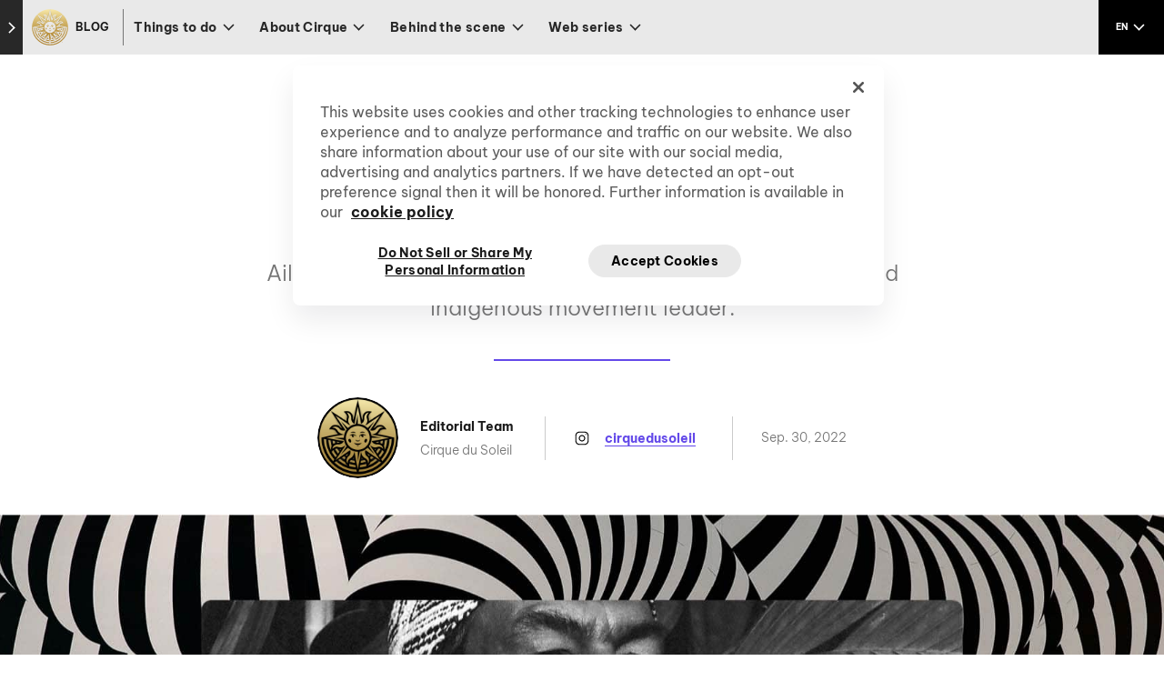

--- FILE ---
content_type: text/html; charset=utf-8
request_url: https://blog.cirquedusoleil.com/ailton-krenak
body_size: 17417
content:


<!DOCTYPE html>
<html lang="en" class="">
<head>
    <meta charset="utf-8" />
    <meta http-equiv="X-UA-Compatible" content="IE=edge">
    <meta http-equiv="Content-type" content="text/html; charset=utf-8">
    <meta content="width=device-width, initial-scale=1.0" name="viewport" />

<title>Ailton Krenak | Blog - Cirque du Soleil</title>


<meta name="description" content="Ailton Krenak is a Brazilian writer, journalist, philosopher and indigenous movement leader. Born in 1953 on the banks of the Rio Doce in the state of Minas Gerais, Ailton Krenak was separated from his people and land at the age of 9. Educated in traditional Brazilian society, he saw fellow indigenous people suffer the same fate. From these experiences are born his reflections. " />

<link rel="canonical" href="https://blog.cirquedusoleil.com/ailton-krenak" />

<link rel="alternate" href="https://blog.cirquedusoleil.com/ailton-krenak" hreflang="en" />
<link rel="alternate" href="https://blog.cirquedusoleil.com/es/ailton-krenak" hreflang="es" />
<link rel="alternate" href="https://blog.cirquedusoleil.com/fr/ailton-krenak" hreflang="fr" />
<link rel="alternate" href="https://blog.cirquedusoleil.com/ailton-krenak" hreflang="x-default" />




<meta property="og:title" content="Ailton Krenak | Blog | Cirque du Soleil" />
<meta property="og:image" content="https://blog.cirquedusoleil.com/-/media/blog/fb_open_graph/liac/ep2/liac-uyra-ailton-krenak-og-image-1200x630.jpg?db=web&amp;vs=1&amp;hash=B1C555A4F1126FDD19DDAE54A6AE5A99" />
<meta property="og:description" content="Ailton Krenak is a Brazilian writer, journalist, philosopher and indigenous movement leader. Born in 1953 on the banks of the Rio Doce in the state of Minas Gerais, Ailton Krenak was separated from his people and land at the age of 9. Educated in traditional Brazilian society, he saw fellow indigenous people suffer the same fate. From these experiences are born his reflections. " />
<meta property="og:url" content="https://blog.cirquedusoleil.com/ailton-krenak" />
    
    <link href="/dist/v3/blog/ver20250609/css/app.blog.css"  rel="stylesheet" />
<link href="/dist/components/ver20250609/css/components.sitemenu.css"  rel="stylesheet" />
<link href="/dist/components/ver20250609/css/components.banner.css"  rel="stylesheet" />
<style type="text/css">
.video-promo {
margin-bottom: 72px;
}

.c-blog-post-hero__eyebrow {
margin-top: 40px;
}

@media screen and (max-width: 600px) {
.podcast-platform-section {
margin-top: 0 !important;
}

.podcast-platform-section li {
height: 35px !important;
}

.podcast-platform-section h2 {
font-size: 20px !important;
margin-bottom: 0 !important;
}

.c-blog-post-hero__eyebrow {
margin-top: 16px;
}
}
 .topic-tiles .card__container .card__list {    
justify-content: center;
}


.mosaic {
margin-bottom: 0;
}
.mosaic .default-section.mosaic__content {
    padding-top: 0 !important;
}
@media screen and (max-width: 1279px) {
.mosaic .default-section__container {
    padding: 0 !important;
}
}

.default-section.section-separators .default-section__container:before,
.default-section.section-separators .default-section__container:after {
left: 16px; 
right: 16px;
max-width: calc(100% - 32px);
}

.banner__item.\+test .banner__text {
           position: absolute;
            top: 0;
            left: 0;
            width: 100%;
            height: 100%;
}
</style>

    

    <noscript>

<iframe src="//www.googletagmanager.com/ns.html?id=GTM-MNVPM8" height="0" width ="0" style ="display: none; visibility: hidden" ></iframe>

</noscript>
<script>

(function (w, d, s, l, i) {w[l] = w[l] || [];w[l].push({'gtm.start':new Date().getTime(),event: 'gtm.js'});var f = d.getElementsByTagName(s)[0],j = d.createElement(s),dl = l != 'dataLayer' ? '&l=' + l : '';j.async = true;j.src ='//www.googletagmanager.com/gtm.js?id=' + i + dl;f.parentNode.insertBefore(j, f);})(window, document, 'script', 'dataLayer', 'GTM-MNVPM8'); 
 window.dataLayer = window.dataLayer || [];

</script>


    

    <!-- OneTrust -->
<script src="https://cdn.cookielaw.org/scripttemplates/otSDKStub.js" type="text/javascript" charset="UTF-8" data-document-language="true" data-domain-script="b3839d53-207f-4318-bfc9-7f73154c5189"></script><script type="text/javascript">function OptanonWrapper() {window.dataLayer.push({event:'OneTrustGroupsUpdated'}); if(typeof EventPushTD !== 'undefined' && typeof EventPushTD === 'function') { EventPushTD() };}</script>
<!-- /OneTrust -->


</head>

<body class="header-static theme-light ">
    
    <script>

window.dataLayer.push({"event":'PV',
"page":{
  "environment": "Blog.com",
  "pageType": "blog",
  "breadcrumb": "blogs > ailton krenak",
  "pageLevel1": "blogs",
  "pageLevel2": "ailton krenak",
  "contentName": "ailton krenak",
  "requestURI": "/ailton-krenak",
  "language": "en",
  "device": "desktop"
},"user":{
  "scContactId": "83c2c349-8196-4057-a497-82eaba1468cf"
}});
</script>

    
<script>

window.dataLayer.push(
{

"ucs_id":"{71f0004c-2e34-4ee2-a5f7-6616d5f2eeb9} > blog post page > home",
"event":"page_view",
"event_name":"page_view",
"page":{
 "page_language": "en",
 "page_full_uri": "/ailton-krenak",
 "breadcrumb": "home > ailton krenak",
 "content_group": "content",
 "content_name": "ailton krenak",
 "content_type": "blog post page",
 "context_name": "ailton krenak",
 "context_type": "blog post page",
 "environment": "blog",
 "device": "desktop",
 "page_level_1": "home",
 "page_level_2": "ailton krenak"
},
"user":{
 "sitecore_id": "83c2c349-8196-4057-a497-82eaba1468cf"
}
}
);

</script>

    <div id="site">
        
        <header class="main-header">
    <!-- Contextual Navigation Top Menu -->
    <!-- EmergencyBanner -->
<!-- /EmergencyBanner -->


<!-- TOP MENU START -->
<nav class="nav nav-mobile-header__container" role="navigation" aria-label="Main menu">
    <div class="skipNavigation" data-module="SkipNavigation"></div>
    <ul>
        <!-- Mobile burger button -->
            <li>
                <button class="nav-mobile-header__menu-icon focus-first-element" aria-label="Main menu" aria-expanded="false">
                        <svg viewBox="0 0 16 12" width="16" height="12" xmlns="http://www.w3.org/2000/svg">
                            <path d="M.5 5.2h15v1.7H.5V5.2zm0 6.3h15V9.8H.5v1.7zm0-11v1.7h15V.5H.5z" fill="#FFF" fill-rule="nonzero" />
                        </svg>
                </button>
            </li>
        <!-- End of Mobile burger button -->

        <li>
            <ul class="nav-container">

                <li class="nav-primary__container nav-primary__container--open">
                    <ul class="nav-primary-menu nav-microsite-primary-menu" aria-label="Primary menu">
                        <!-- Logo -->
                        <li class="nav-logo">
                            <a href="https://www.cirquedusoleil.com/" title="Home page"><img src="/-/media/feature/components/contextual-navigation/logos/cds_brand_darkback.svg?iar=0&amp;vs=1&amp;sc_lang=en&amp;hash=B3997B7ED8957906A219616C8E207D30" alt="Cirque du Soleil" title="" /></a>
                        </li>
                        <!-- End of the Logo -->
                        <!-- Shows Dropdown -->
                        <li class="nav-show-container nav-dropdown" aria-haspopup="true">

        <button id="panel-shows-&amp;-tickets" class="nav-btn nav-shows-grid__btn" aria-expanded="false">Shows &amp; tickets<span class="nav-arrow nav-arrow--margin-left"></span></button>
<a href="https://www.cirquedusoleil.com/shows" class="nav-btn nav-shows-grid__btn--mobile " data-ga4='[{"ucs_id":"{9d4e4e8c-b981-4f01-bb8b-e5af50bcaa4e} > blog post page > home","event":"user_interaction","event_name":"click","interaction":{ "interaction_environment": "blog", "interaction_member": "contextual navigation", "interaction_component": "header", "interaction_context": "blog post page", "interaction_category": "top menu links", "interaction_type": "openshowsbutton", "link_text": "shows & tickets", "link_url": "https://www.cirquedusoleil.com/shows"},"user":{ "sitecore_id": "0327e5a3-4f7f-462f-8958-872563f1fccc"}}]'>Shows &amp; Tickets</a>            <ul class="nav-dropdown__content nav-shows-grid" aria-hidden="true" aria-labelledby="panel-shows-&-tickets">




                <li><a href="https://www.cirquedusoleil.com/alegria" class="nav-shows-grid--item notranslate -italic " data-ga4='[{"ucs_id":"{9d4e4e8c-b981-4f01-bb8b-e5af50bcaa4e} > blog post page > home","event":"user_interaction","event_name":"click","interaction":{ "interaction_environment": "blog", "interaction_member": "contextual navigation", "interaction_component": "header", "interaction_context": "blog post page", "interaction_category": "top menu links", "interaction_type": "alegria", "link_text": "alegría", "link_url": "https://www.cirquedusoleil.com/alegria"},"user":{ "sitecore_id": "0327e5a3-4f7f-462f-8958-872563f1fccc"}}]'>Alegr&#237;a</a></li><li><a href="https://www.cirquedusoleil.com/alize" class="nav-shows-grid--item notranslate " data-ga4='[{"ucs_id":"{9d4e4e8c-b981-4f01-bb8b-e5af50bcaa4e} > blog post page > home","event":"user_interaction","event_name":"click","interaction":{ "interaction_environment": "blog", "interaction_member": "contextual navigation", "interaction_component": "header", "interaction_context": "blog post page", "interaction_category": "top menu links", "interaction_type": "alize", "link_text": "cirque du soleil alizé", "link_url": "https://www.cirquedusoleil.com/alize"},"user":{ "sitecore_id": "0327e5a3-4f7f-462f-8958-872563f1fccc"}}]'>Cirque du Soleil ALIZ&#201;</a></li><li><a href="https://www.cirquedusoleil.com/auana" class="nav-shows-grid--item notranslate " data-ga4='[{"ucs_id":"{9d4e4e8c-b981-4f01-bb8b-e5af50bcaa4e} > blog post page > home","event":"user_interaction","event_name":"click","interaction":{ "interaction_environment": "blog", "interaction_member": "contextual navigation", "interaction_component": "header", "interaction_context": "blog post page", "interaction_category": "top menu links", "interaction_type": "auana", "link_text": "cirque du soleil ʻauana", "link_url": "https://www.cirquedusoleil.com/auana"},"user":{ "sitecore_id": "0327e5a3-4f7f-462f-8958-872563f1fccc"}}]'>Cirque du Soleil ʻAuana</a></li><li><a href="https://www.cirquedusoleil.com/corteo" class="nav-shows-grid--item notranslate -italic " data-ga4='[{"ucs_id":"{9d4e4e8c-b981-4f01-bb8b-e5af50bcaa4e} > blog post page > home","event":"user_interaction","event_name":"click","interaction":{ "interaction_environment": "blog", "interaction_member": "contextual navigation", "interaction_component": "header", "interaction_context": "blog post page", "interaction_category": "top menu links", "interaction_type": "corteo", "link_text": "corteo", "link_url": "https://www.cirquedusoleil.com/corteo"},"user":{ "sitecore_id": "0327e5a3-4f7f-462f-8958-872563f1fccc"}}]'>Corteo</a></li><li><a href="https://www.cirquedusoleil.com/drawn-to-life" class="nav-shows-grid--item notranslate " data-ga4='[{"ucs_id":"{9d4e4e8c-b981-4f01-bb8b-e5af50bcaa4e} > blog post page > home","event":"user_interaction","event_name":"click","interaction":{ "interaction_environment": "blog", "interaction_member": "contextual navigation", "interaction_component": "header", "interaction_context": "blog post page", "interaction_category": "top menu links", "interaction_type": "drawn to life", "link_text": "drawn to life", "link_url": "https://www.cirquedusoleil.com/drawn-to-life"},"user":{ "sitecore_id": "0327e5a3-4f7f-462f-8958-872563f1fccc"}}]'>Drawn to Life</a></li><li><a href="https://www.cirquedusoleil.com/echo" class="nav-shows-grid--item notranslate " data-ga4='[{"ucs_id":"{9d4e4e8c-b981-4f01-bb8b-e5af50bcaa4e} > blog post page > home","event":"user_interaction","event_name":"click","interaction":{ "interaction_environment": "blog", "interaction_member": "contextual navigation", "interaction_component": "header", "interaction_context": "blog post page", "interaction_category": "top menu links", "interaction_type": "echo", "link_text": "cirque du soleil echo", "link_url": "https://www.cirquedusoleil.com/echo"},"user":{ "sitecore_id": "0327e5a3-4f7f-462f-8958-872563f1fccc"}}]'>Cirque du Soleil ECHO</a></li><li><a href="https://www.cirquedusoleil.com/joya" class="nav-shows-grid--item notranslate " data-ga4='[{"ucs_id":"{9d4e4e8c-b981-4f01-bb8b-e5af50bcaa4e} > blog post page > home","event":"user_interaction","event_name":"click","interaction":{ "interaction_environment": "blog", "interaction_member": "contextual navigation", "interaction_component": "header", "interaction_context": "blog post page", "interaction_category": "top menu links", "interaction_type": "joya", "link_text": "joyà", "link_url": "https://www.cirquedusoleil.com/joya"},"user":{ "sitecore_id": "0327e5a3-4f7f-462f-8958-872563f1fccc"}}]'>JOY&#192;</a></li><li><a href="https://www.cirquedusoleil.com/ka" class="nav-shows-grid--item notranslate " data-ga4='[{"ucs_id":"{9d4e4e8c-b981-4f01-bb8b-e5af50bcaa4e} > blog post page > home","event":"user_interaction","event_name":"click","interaction":{ "interaction_environment": "blog", "interaction_member": "contextual navigation", "interaction_component": "header", "interaction_context": "blog post page", "interaction_category": "top menu links", "interaction_type": "ka", "link_text": "kà", "link_url": "https://www.cirquedusoleil.com/ka"},"user":{ "sitecore_id": "0327e5a3-4f7f-462f-8958-872563f1fccc"}}]'>K&#192;</a></li><li><a href="https://www.cirquedusoleil.com/kooza" class="nav-shows-grid--item notranslate " data-ga4='[{"ucs_id":"{9d4e4e8c-b981-4f01-bb8b-e5af50bcaa4e} > blog post page > home","event":"user_interaction","event_name":"click","interaction":{ "interaction_environment": "blog", "interaction_member": "contextual navigation", "interaction_component": "header", "interaction_context": "blog post page", "interaction_category": "top menu links", "interaction_type": "kooza", "link_text": "kooza", "link_url": "https://www.cirquedusoleil.com/kooza"},"user":{ "sitecore_id": "0327e5a3-4f7f-462f-8958-872563f1fccc"}}]'>KOOZA</a></li><li><a href="https://www.cirquedusoleil.com/kurios" class="nav-shows-grid--item notranslate -italic " data-ga4='[{"ucs_id":"{9d4e4e8c-b981-4f01-bb8b-e5af50bcaa4e} > blog post page > home","event":"user_interaction","event_name":"click","interaction":{ "interaction_environment": "blog", "interaction_member": "contextual navigation", "interaction_component": "header", "interaction_context": "blog post page", "interaction_category": "top menu links", "interaction_type": "kurios", "link_text": "kurios - cabinet of curiosities", "link_url": "https://www.cirquedusoleil.com/kurios"},"user":{ "sitecore_id": "0327e5a3-4f7f-462f-8958-872563f1fccc"}}]'>KURIOS - Cabinet of Curiosities</a></li><li><a href="https://www.cirquedusoleil.com/ludo" class="nav-shows-grid--item notranslate " data-ga4='[{"ucs_id":"{9d4e4e8c-b981-4f01-bb8b-e5af50bcaa4e} > blog post page > home","event":"user_interaction","event_name":"click","interaction":{ "interaction_environment": "blog", "interaction_member": "contextual navigation", "interaction_component": "header", "interaction_context": "blog post page", "interaction_category": "top menu links", "interaction_type": "ludo", "link_text": "ludõ", "link_url": "https://www.cirquedusoleil.com/ludo"},"user":{ "sitecore_id": "0327e5a3-4f7f-462f-8958-872563f1fccc"}}]'>LUD&#213;</a></li><li><a href="https://www.cirquedusoleil.com/luzia" class="nav-shows-grid--item notranslate " data-ga4='[{"ucs_id":"{9d4e4e8c-b981-4f01-bb8b-e5af50bcaa4e} > blog post page > home","event":"user_interaction","event_name":"click","interaction":{ "interaction_environment": "blog", "interaction_member": "contextual navigation", "interaction_component": "header", "interaction_context": "blog post page", "interaction_category": "top menu links", "interaction_type": "luzia", "link_text": "luzia", "link_url": "https://www.cirquedusoleil.com/luzia"},"user":{ "sitecore_id": "0327e5a3-4f7f-462f-8958-872563f1fccc"}}]'>LUZIA</a></li><li><a href="https://www.cirquedusoleil.com/mad-apple" class="nav-shows-grid--item notranslate " data-ga4='[{"ucs_id":"{9d4e4e8c-b981-4f01-bb8b-e5af50bcaa4e} > blog post page > home","event":"user_interaction","event_name":"click","interaction":{ "interaction_environment": "blog", "interaction_member": "contextual navigation", "interaction_component": "header", "interaction_context": "blog post page", "interaction_category": "top menu links", "interaction_type": "mad apple", "link_text": "cirque du soleil mad apple", "link_url": "https://www.cirquedusoleil.com/mad-apple"},"user":{ "sitecore_id": "0327e5a3-4f7f-462f-8958-872563f1fccc"}}]'>Cirque du Soleil Mad Apple</a></li><li><a href="https://www.cirquedusoleil.com/michael-jackson-one" class="nav-shows-grid--item notranslate -italic " data-ga4='[{"ucs_id":"{9d4e4e8c-b981-4f01-bb8b-e5af50bcaa4e} > blog post page > home","event":"user_interaction","event_name":"click","interaction":{ "interaction_environment": "blog", "interaction_member": "contextual navigation", "interaction_component": "header", "interaction_context": "blog post page", "interaction_category": "top menu links", "interaction_type": "michaeljacksonone", "link_text": "michael jackson one", "link_url": "https://www.cirquedusoleil.com/michael-jackson-one"},"user":{ "sitecore_id": "0327e5a3-4f7f-462f-8958-872563f1fccc"}}]'>Michael Jackson ONE</a></li><li><a href="https://www.cirquedusoleil.com/mystere" class="nav-shows-grid--item notranslate -italic " data-ga4='[{"ucs_id":"{9d4e4e8c-b981-4f01-bb8b-e5af50bcaa4e} > blog post page > home","event":"user_interaction","event_name":"click","interaction":{ "interaction_environment": "blog", "interaction_member": "contextual navigation", "interaction_component": "header", "interaction_context": "blog post page", "interaction_category": "top menu links", "interaction_type": "mystere", "link_text": "mystère", "link_url": "https://www.cirquedusoleil.com/mystere"},"user":{ "sitecore_id": "0327e5a3-4f7f-462f-8958-872563f1fccc"}}]'>Myst&#232;re</a></li><li><a href="https://www.cirquedusoleil.com/o" class="nav-shows-grid--item notranslate " data-ga4='[{"ucs_id":"{9d4e4e8c-b981-4f01-bb8b-e5af50bcaa4e} > blog post page > home","event":"user_interaction","event_name":"click","interaction":{ "interaction_environment": "blog", "interaction_member": "contextual navigation", "interaction_component": "header", "interaction_context": "blog post page", "interaction_category": "top menu links", "interaction_type": "o", "link_text": ""o"", "link_url": "https://www.cirquedusoleil.com/o"},"user":{ "sitecore_id": "0327e5a3-4f7f-462f-8958-872563f1fccc"}}]'>&quot;O&quot;</a></li><li><a href="https://www.cirquedusoleil.com/ovo" class="nav-shows-grid--item notranslate " data-ga4='[{"ucs_id":"{9d4e4e8c-b981-4f01-bb8b-e5af50bcaa4e} > blog post page > home","event":"user_interaction","event_name":"click","interaction":{ "interaction_environment": "blog", "interaction_member": "contextual navigation", "interaction_component": "header", "interaction_context": "blog post page", "interaction_category": "top menu links", "interaction_type": "ovo", "link_text": "ovo", "link_url": "https://www.cirquedusoleil.com/ovo"},"user":{ "sitecore_id": "0327e5a3-4f7f-462f-8958-872563f1fccc"}}]'>OVO</a></li><li><a href="https://www.cirquedusoleil.com/serie-hommage-jean-leloup" class="nav-shows-grid--item notranslate " data-ga4='[{"ucs_id":"{9d4e4e8c-b981-4f01-bb8b-e5af50bcaa4e} > blog post page > home","event":"user_interaction","event_name":"click","interaction":{ "interaction_environment": "blog", "interaction_member": "contextual navigation", "interaction_component": "header", "interaction_context": "blog post page", "interaction_category": "top menu links", "interaction_type": "serie hommage jean leloup", "link_text": "tribute series - jean leloup", "link_url": "https://www.cirquedusoleil.com/serie-hommage-jean-leloup"},"user":{ "sitecore_id": "0327e5a3-4f7f-462f-8958-872563f1fccc"}}]'>Tribute Series - Jean Leloup</a></li><li><a href="https://www.cirquedusoleil.com/twas-the-night-before" class="nav-shows-grid--item notranslate " data-ga4='[{"ucs_id":"{9d4e4e8c-b981-4f01-bb8b-e5af50bcaa4e} > blog post page > home","event":"user_interaction","event_name":"click","interaction":{ "interaction_environment": "blog", "interaction_member": "contextual navigation", "interaction_component": "header", "interaction_context": "blog post page", "interaction_category": "top menu links", "interaction_type": "twas the night before", "link_text": "twas the night before...", "link_url": "https://www.cirquedusoleil.com/twas-the-night-before"},"user":{ "sitecore_id": "0327e5a3-4f7f-462f-8958-872563f1fccc"}}]'>&#39;Twas the Night Before...</a></li>

                    <li class="nav-shows-filter">
                        <a href="https://www.cirquedusoleil.com/shows#cities" class="nav-btn--no-underline " data-ga4='[{"ucs_id":"{9d4e4e8c-b981-4f01-bb8b-e5af50bcaa4e} > blog post page > home","event":"user_interaction","event_name":"click","interaction":{ "interaction_environment": "blog", "interaction_member": "contextual navigation", "interaction_component": "header", "interaction_context": "blog post page", "interaction_category": "top menu links", "interaction_type": "allcitiesbutton", "link_text": "all cities", "link_url": "https://www.cirquedusoleil.com/shows"},"user":{ "sitecore_id": "0327e5a3-4f7f-462f-8958-872563f1fccc"}}]'>All Cities</a>
                    </li>
            </ul>
</li>

                <li>
                    <a href="https://www.cirquedusoleil.com/las-vegas-shows" class="nav-microsite__btn " data-ga4='[{"ucs_id":"{9d4e4e8c-b981-4f01-bb8b-e5af50bcaa4e} > blog post page > home","event":"user_interaction","event_name":"click","interaction":{ "interaction_environment": "blog", "interaction_member": "contextual navigation", "interaction_component": "header", "interaction_context": "blog post page", "interaction_category": "top menu links", "interaction_type": "lasvegas", "link_text": "las vegas", "link_url": "https://www.cirquedusoleil.com/las-vegas-shows"},"user":{ "sitecore_id": "0327e5a3-4f7f-462f-8958-872563f1fccc"}}]'>Las Vegas</a>
                </li>
                <li>
                    <a href="https://www.cirquedusoleil.com/group" class="nav-microsite__btn " data-ga4='[{"ucs_id":"{9d4e4e8c-b981-4f01-bb8b-e5af50bcaa4e} > blog post page > home","event":"user_interaction","event_name":"click","interaction":{ "interaction_environment": "blog", "interaction_member": "contextual navigation", "interaction_component": "header", "interaction_context": "blog post page", "interaction_category": "top menu links", "interaction_type": "group", "link_text": "group", "link_url": "https://www.cirquedusoleil.com/group"},"user":{ "sitecore_id": "0327e5a3-4f7f-462f-8958-872563f1fccc"}}]'>Group</a>
                </li>
                <li>
                    <a href="https://www.cirquedusoleil.com/studio" class="nav-microsite__btn " data-ga4='[{"ucs_id":"{1d103999-19ab-4a89-911f-daa666aded0f} > blog post page > home","event":"user_interaction","event_name":"click","interaction":{ "interaction_environment": "blog", "interaction_member": "contextual navigation", "interaction_component": "header", "interaction_context": "blog post page", "interaction_category": "top menu links", "interaction_type": "shows > studio", "link_text": "studio", "link_url": "https://www.cirquedusoleil.com/studio"},"user":{ "sitecore_id": "0327e5a3-4f7f-462f-8958-872563f1fccc"}}]'>Studio</a>
                </li>
                <li>
                    <a href="https://www.cirquedusoleil.com/collection" class="nav-microsite__btn " data-ga4='[{"ucs_id":"{9a69ec79-6045-4f5f-9618-9f1d0973bc05} > blog post page > home","event":"user_interaction","event_name":"click","interaction":{ "interaction_environment": "blog", "interaction_member": "contextual navigation", "interaction_component": "header", "interaction_context": "blog post page", "interaction_category": "top menu links", "interaction_type": "collection", "link_url": "https://www.cirquedusoleil.com/collection", "link_text": "collection"},"user":{ "sitecore_id": "0327e5a3-4f7f-462f-8958-872563f1fccc"}}]'>Collection</a>
                </li>
                <li>
                    <a href="https://www.cirquedusoleil.com/experiences" class="nav-microsite__btn " data-ga4='[{"ucs_id":"{9a69ec79-6045-4f5f-9618-9f1d0973bc05} > blog post page > home","event":"user_interaction","event_name":"click","interaction":{ "interaction_environment": "blog", "interaction_member": "contextual navigation", "interaction_component": "header", "interaction_context": "blog post page", "interaction_category": "top menu links", "interaction_type": "experience", "link_url": "https://www.cirquedusoleil.com/experiences", "link_text": "experience"},"user":{ "sitecore_id": "0327e5a3-4f7f-462f-8958-872563f1fccc"}}]'>Experience</a>
                </li>


                        <!-- End of the Shows Dropdown -->
                    </ul>
                </li>

                <!-- Microsite sub nav -->
                


<li class="nav-microsite-menu nav-microsite-menu--open" aria-label="Secondary menu">
        <button class="nav-microsite__main-btn nav-microsite__content focus-first-element" aria-expanded="true">
            <span class="nav-arrow nav-arrow--right "></span>
            <span class="nav-microsite__title">Blog</span>
        </button>
        <ul class="nav-microsite__container nav-microsite__container--open" aria-hidden="false">

            <li>

                
                    <a aria-label=""
                       class="nav-microsite__logo "
                       href="/">

                        <span class="nav-microsite__logo-container">
                            <img src="/-/media/feature/components/contextual-navigation/logos/cds_brand_lightback.svg?iar=0&amp;vs=1&amp;sc_lang=en&amp;hash=B49FC9EAF55A8776989B0901BB81FDFA" class="nav-microsite__logo-default" alt="Cirque du Soleil" title="" />
                            <img src="/-/media/feature/components/contextual-navigation/logos/cds_brand_darkback.svg?iar=0&amp;vs=1&amp;sc_lang=en&amp;hash=B3997B7ED8957906A219616C8E207D30" class="nav-microsite__logo-hover" alt="Cirque du Soleil" title="" />
                        </span>

                        <span class="nav-microsite__logo-title">Blog</span>
                        <span class="nav-microsite__logo-separator"></span>

                    </a>
            </li>




        <li class="nav-microsite__dropdown dropdown">

                <button class="nav-microsite__btn" aria-expanded="false">
        <span>Things to do</span>
        <span class="nav-arrow nav-arrow--desktop nav-arrow--margin-left"></span>
        <span class="nav-icon-plus"></span>
    </button>


            <ul class="nav-microsite__first-level" aria-hidden="true">

                        <li class="nav-microsite__second-level" data-item="0">

                                <button class="nav-microsite__item nav-microsite__secondary-btn" aria-expanded="false">
        <span class="nav-arrow nav-arrow--left nav-arrow--mobile nav-arrow--hidden"></span>
        <span class="nav-arrow nav-arrow--left nav-arrow--desktop nav-arrow--hidden"></span>
        <span>Australia</span>
        <span class="nav-arrow nav-arrow--right nav-arrow--desktop nav-arrow--margin-left"></span>
        <span class="nav-arrow nav-arrow--right nav-arrow--mobile"></span>
    </button>


                            <ul class="nav-microsite__secondary" aria-hidden="true">
                                        <li>
                                            <a href="/category/things-to-do-brisbane" class="nav-microsite__item " data-ga4='[{"ucs_id":"{9a69ec79-6045-4f5f-9618-9f1d0973bc05} > blog post page > home","event":"user_interaction","event_name":"click","interaction":{ "interaction_environment": "blog", "interaction_member": "contextual navigation", "interaction_component": "header", "interaction_context": "blog post page", "interaction_category": "top menu links", "interaction_type": "brisbane", "link_url": "/category/things-to-do-brisbane", "link_text": "brisbane"},"user":{ "sitecore_id": "0327e5a3-4f7f-462f-8958-872563f1fccc"}}]'>Brisbane</a>
                                        </li>
                                        <li>
                                            <a href="/category/things-to-do-sydney" class="nav-microsite__item " data-ga4='[{"ucs_id":"{9a69ec79-6045-4f5f-9618-9f1d0973bc05} > blog post page > home","event":"user_interaction","event_name":"click","interaction":{ "interaction_environment": "blog", "interaction_member": "contextual navigation", "interaction_component": "header", "interaction_context": "blog post page", "interaction_category": "top menu links", "interaction_type": "sydney", "link_url": "/category/things-to-do-sydney", "link_text": "sydney"},"user":{ "sitecore_id": "0327e5a3-4f7f-462f-8958-872563f1fccc"}}]'>Sydney</a>
                                        </li>
                            </ul>

                        </li>
                        <li class="nav-microsite__second-level" data-item="1">

                                <button class="nav-microsite__item nav-microsite__secondary-btn" aria-expanded="false">
        <span class="nav-arrow nav-arrow--left nav-arrow--mobile nav-arrow--hidden"></span>
        <span class="nav-arrow nav-arrow--left nav-arrow--desktop nav-arrow--hidden"></span>
        <span>Canada</span>
        <span class="nav-arrow nav-arrow--right nav-arrow--desktop nav-arrow--margin-left"></span>
        <span class="nav-arrow nav-arrow--right nav-arrow--mobile"></span>
    </button>


                            <ul class="nav-microsite__secondary" aria-hidden="true">
                                        <li>
                                            <a href="/category/things-to-do-calgary" class="nav-microsite__item " data-ga4='[{"ucs_id":"{9a69ec79-6045-4f5f-9618-9f1d0973bc05} > blog post page > home","event":"user_interaction","event_name":"click","interaction":{ "interaction_environment": "blog", "interaction_member": "contextual navigation", "interaction_component": "header", "interaction_context": "blog post page", "interaction_category": "top menu links", "interaction_type": "calgary", "link_url": "/category/things-to-do-calgary", "link_text": "calgary"},"user":{ "sitecore_id": "0327e5a3-4f7f-462f-8958-872563f1fccc"}}]'>Calgary</a>
                                        </li>
                                        <li>
                                            <a href="/category/things-to-do-mauricie" class="nav-microsite__item " data-ga4='[{"ucs_id":"{9a69ec79-6045-4f5f-9618-9f1d0973bc05} > blog post page > home","event":"user_interaction","event_name":"click","interaction":{ "interaction_environment": "blog", "interaction_member": "contextual navigation", "interaction_component": "header", "interaction_context": "blog post page", "interaction_category": "top menu links", "interaction_type": "mauricie", "link_url": "/category/things-to-do-mauricie", "link_text": "mauricie"},"user":{ "sitecore_id": "0327e5a3-4f7f-462f-8958-872563f1fccc"}}]'>Mauricie</a>
                                        </li>
                                        <li>
                                            <a href="/category/things-to-do-montreal" class="nav-microsite__item " data-ga4='[{"ucs_id":"{9a69ec79-6045-4f5f-9618-9f1d0973bc05} > blog post page > home","event":"user_interaction","event_name":"click","interaction":{ "interaction_environment": "blog", "interaction_member": "contextual navigation", "interaction_component": "header", "interaction_context": "blog post page", "interaction_category": "top menu links", "interaction_type": "montreal", "link_url": "/category/things-to-do-montreal", "link_text": "montreal"},"user":{ "sitecore_id": "0327e5a3-4f7f-462f-8958-872563f1fccc"}}]'>Montreal</a>
                                        </li>
                                        <li>
                                            <a href="/category/things-to-do-toronto" class="nav-microsite__item " data-ga4='[{"ucs_id":"{9a69ec79-6045-4f5f-9618-9f1d0973bc05} > blog post page > home","event":"user_interaction","event_name":"click","interaction":{ "interaction_environment": "blog", "interaction_member": "contextual navigation", "interaction_component": "header", "interaction_context": "blog post page", "interaction_category": "top menu links", "interaction_type": "toronto", "link_url": "/category/things-to-do-toronto", "link_text": "toronto"},"user":{ "sitecore_id": "0327e5a3-4f7f-462f-8958-872563f1fccc"}}]'>Toronto</a>
                                        </li>
                                        <li>
                                            <a href="/category/things-to-do-vancouver" class="nav-microsite__item " data-ga4='[{"ucs_id":"{9a69ec79-6045-4f5f-9618-9f1d0973bc05} > blog post page > home","event":"user_interaction","event_name":"click","interaction":{ "interaction_environment": "blog", "interaction_member": "contextual navigation", "interaction_component": "header", "interaction_context": "blog post page", "interaction_category": "top menu links", "interaction_type": "vancouver", "link_url": "/category/things-to-do-vancouver", "link_text": "vancouver"},"user":{ "sitecore_id": "0327e5a3-4f7f-462f-8958-872563f1fccc"}}]'>Vancouver</a>
                                        </li>
                            </ul>

                        </li>
                        <li class="nav-microsite__second-level" data-item="2">

                                <button class="nav-microsite__item nav-microsite__secondary-btn" aria-expanded="false">
        <span class="nav-arrow nav-arrow--left nav-arrow--mobile nav-arrow--hidden"></span>
        <span class="nav-arrow nav-arrow--left nav-arrow--desktop nav-arrow--hidden"></span>
        <span>Mexico</span>
        <span class="nav-arrow nav-arrow--right nav-arrow--desktop nav-arrow--margin-left"></span>
        <span class="nav-arrow nav-arrow--right nav-arrow--mobile"></span>
    </button>


                            <ul class="nav-microsite__secondary" aria-hidden="true">
                                        <li>
                                            <a href="/category/things-to-do-puerto-vallarta" class="nav-microsite__item " data-ga4='[{"ucs_id":"{9a69ec79-6045-4f5f-9618-9f1d0973bc05} > blog post page > home","event":"user_interaction","event_name":"click","interaction":{ "interaction_environment": "blog", "interaction_member": "contextual navigation", "interaction_component": "header", "interaction_context": "blog post page", "interaction_category": "top menu links", "interaction_type": "puerto vallarta", "link_url": "/category/things-to-do-puerto-vallarta", "link_text": "puerto vallarta"},"user":{ "sitecore_id": "0327e5a3-4f7f-462f-8958-872563f1fccc"}}]'>Puerto Vallarta</a>
                                        </li>
                                        <li>
                                            <a href="/category/things-to-do-riviera-maya" class="nav-microsite__item " data-ga4='[{"ucs_id":"{9a69ec79-6045-4f5f-9618-9f1d0973bc05} > blog post page > home","event":"user_interaction","event_name":"click","interaction":{ "interaction_environment": "blog", "interaction_member": "contextual navigation", "interaction_component": "header", "interaction_context": "blog post page", "interaction_category": "top menu links", "interaction_type": "riviera maya", "link_url": "/category/things-to-do-riviera-maya", "link_text": "riviera maya"},"user":{ "sitecore_id": "0327e5a3-4f7f-462f-8958-872563f1fccc"}}]'>Riviera Maya</a>
                                        </li>
                            </ul>

                        </li>
                        <li class="nav-microsite__second-level" data-item="3">

                                <button class="nav-microsite__item nav-microsite__secondary-btn" aria-expanded="false">
        <span class="nav-arrow nav-arrow--left nav-arrow--mobile nav-arrow--hidden"></span>
        <span class="nav-arrow nav-arrow--left nav-arrow--desktop nav-arrow--hidden"></span>
        <span>Spain</span>
        <span class="nav-arrow nav-arrow--right nav-arrow--desktop nav-arrow--margin-left"></span>
        <span class="nav-arrow nav-arrow--right nav-arrow--mobile"></span>
    </button>


                            <ul class="nav-microsite__secondary" aria-hidden="true">
                                        <li>
                                            <a href="/category/things-to-do-barcelona" class="nav-microsite__item " data-ga4='[{"ucs_id":"{9a69ec79-6045-4f5f-9618-9f1d0973bc05} > blog post page > home","event":"user_interaction","event_name":"click","interaction":{ "interaction_environment": "blog", "interaction_member": "contextual navigation", "interaction_component": "header", "interaction_context": "blog post page", "interaction_category": "top menu links", "interaction_type": "barcelona", "link_url": "/category/things-to-do-barcelona", "link_text": "barcelona"},"user":{ "sitecore_id": "0327e5a3-4f7f-462f-8958-872563f1fccc"}}]'>Barcelona</a>
                                        </li>
                                        <li>
                                            <a href="/category/things-to-do-gran-canaria" class="nav-microsite__item " data-ga4='[{"ucs_id":"{9a69ec79-6045-4f5f-9618-9f1d0973bc05} > blog post page > home","event":"user_interaction","event_name":"click","interaction":{ "interaction_environment": "blog", "interaction_member": "contextual navigation", "interaction_component": "header", "interaction_context": "blog post page", "interaction_category": "top menu links", "interaction_type": "gran canaria", "link_url": "/category/things-to-do-gran-canaria", "link_text": "gran canaria"},"user":{ "sitecore_id": "0327e5a3-4f7f-462f-8958-872563f1fccc"}}]'>Gran Canaria</a>
                                        </li>
                                        <li>
                                            <a href="/category/things-to-do-madrid" class="nav-microsite__item " data-ga4='[{"ucs_id":"{9a69ec79-6045-4f5f-9618-9f1d0973bc05} > blog post page > home","event":"user_interaction","event_name":"click","interaction":{ "interaction_environment": "blog", "interaction_member": "contextual navigation", "interaction_component": "header", "interaction_context": "blog post page", "interaction_category": "top menu links", "interaction_type": "madrid", "link_url": "/category/things-to-do-madrid", "link_text": "madrid"},"user":{ "sitecore_id": "0327e5a3-4f7f-462f-8958-872563f1fccc"}}]'>Madrid</a>
                                        </li>
                            </ul>

                        </li>
                        <li class="nav-microsite__second-level" data-item="4">

                                <button class="nav-microsite__item nav-microsite__secondary-btn" aria-expanded="false">
        <span class="nav-arrow nav-arrow--left nav-arrow--mobile nav-arrow--hidden"></span>
        <span class="nav-arrow nav-arrow--left nav-arrow--desktop nav-arrow--hidden"></span>
        <span>United Kingdom</span>
        <span class="nav-arrow nav-arrow--right nav-arrow--desktop nav-arrow--margin-left"></span>
        <span class="nav-arrow nav-arrow--right nav-arrow--mobile"></span>
    </button>


                            <ul class="nav-microsite__secondary" aria-hidden="true">
                                        <li>
                                            <a href="/category/things-to-do-london" class="nav-microsite__item " data-ga4='[{"ucs_id":"{9a69ec79-6045-4f5f-9618-9f1d0973bc05} > blog post page > home","event":"user_interaction","event_name":"click","interaction":{ "interaction_environment": "blog", "interaction_member": "contextual navigation", "interaction_component": "header", "interaction_context": "blog post page", "interaction_category": "top menu links", "interaction_type": "london", "link_url": "/category/things-to-do-london", "link_text": "london"},"user":{ "sitecore_id": "0327e5a3-4f7f-462f-8958-872563f1fccc"}}]'>London</a>
                                        </li>
                            </ul>

                        </li>
                        <li class="nav-microsite__second-level" data-item="5">

                                <button class="nav-microsite__item nav-microsite__secondary-btn" aria-expanded="false">
        <span class="nav-arrow nav-arrow--left nav-arrow--mobile nav-arrow--hidden"></span>
        <span class="nav-arrow nav-arrow--left nav-arrow--desktop nav-arrow--hidden"></span>
        <span>United States</span>
        <span class="nav-arrow nav-arrow--right nav-arrow--desktop nav-arrow--margin-left"></span>
        <span class="nav-arrow nav-arrow--right nav-arrow--mobile"></span>
    </button>


                            <ul class="nav-microsite__secondary" aria-hidden="true">
                                        <li>
                                            <a href="/category/things-to-do-atlanta" class="nav-microsite__item " data-ga4='[{"ucs_id":"{9a69ec79-6045-4f5f-9618-9f1d0973bc05} > blog post page > home","event":"user_interaction","event_name":"click","interaction":{ "interaction_environment": "blog", "interaction_member": "contextual navigation", "interaction_component": "header", "interaction_context": "blog post page", "interaction_category": "top menu links", "interaction_type": "atlanta", "link_url": "/category/things-to-do-atlanta", "link_text": "atlanta"},"user":{ "sitecore_id": "0327e5a3-4f7f-462f-8958-872563f1fccc"}}]'>Atlanta</a>
                                        </li>
                                        <li>
                                            <a href="/category/things-to-do-bay-area" class="nav-microsite__item " data-ga4='[{"ucs_id":"{9a69ec79-6045-4f5f-9618-9f1d0973bc05} > blog post page > home","event":"user_interaction","event_name":"click","interaction":{ "interaction_environment": "blog", "interaction_member": "contextual navigation", "interaction_component": "header", "interaction_context": "blog post page", "interaction_category": "top menu links", "interaction_type": "bay area", "link_url": "/category/things-to-do-bay-area", "link_text": "bay area"},"user":{ "sitecore_id": "0327e5a3-4f7f-462f-8958-872563f1fccc"}}]'>Bay Area</a>
                                        </li>
                                        <li>
                                            <a href="/category/things-to-do-chicago" class="nav-microsite__item " data-ga4='[{"ucs_id":"{9a69ec79-6045-4f5f-9618-9f1d0973bc05} > blog post page > home","event":"user_interaction","event_name":"click","interaction":{ "interaction_environment": "blog", "interaction_member": "contextual navigation", "interaction_component": "header", "interaction_context": "blog post page", "interaction_category": "top menu links", "interaction_type": "chicago", "link_url": "/category/things-to-do-chicago", "link_text": "chicago"},"user":{ "sitecore_id": "0327e5a3-4f7f-462f-8958-872563f1fccc"}}]'>Chicago</a>
                                        </li>
                                        <li>
                                            <a href="/category/things-to-do-denver" class="nav-microsite__item " data-ga4='[{"ucs_id":"{9a69ec79-6045-4f5f-9618-9f1d0973bc05} > blog post page > home","event":"user_interaction","event_name":"click","interaction":{ "interaction_environment": "blog", "interaction_member": "contextual navigation", "interaction_component": "header", "interaction_context": "blog post page", "interaction_category": "top menu links", "interaction_type": "denver", "link_url": "/category/things-to-do-denver", "link_text": "denver"},"user":{ "sitecore_id": "0327e5a3-4f7f-462f-8958-872563f1fccc"}}]'>Denver</a>
                                        </li>
                                        <li>
                                            <a href="/category/things-to-do-honolulu" class="nav-microsite__item " data-ga4='[{"ucs_id":"{9a69ec79-6045-4f5f-9618-9f1d0973bc05} > blog post page > home","event":"user_interaction","event_name":"click","interaction":{ "interaction_environment": "blog", "interaction_member": "contextual navigation", "interaction_component": "header", "interaction_context": "blog post page", "interaction_category": "top menu links", "interaction_type": "honolulu", "link_url": "/category/things-to-do-honolulu", "link_text": "honolulu"},"user":{ "sitecore_id": "0327e5a3-4f7f-462f-8958-872563f1fccc"}}]'>Honolulu</a>
                                        </li>
                                        <li>
                                            <a href="/category/things-to-do-houston" class="nav-microsite__item " data-ga4='[{"ucs_id":"{9a69ec79-6045-4f5f-9618-9f1d0973bc05} > blog post page > home","event":"user_interaction","event_name":"click","interaction":{ "interaction_environment": "blog", "interaction_member": "contextual navigation", "interaction_component": "header", "interaction_context": "blog post page", "interaction_category": "top menu links", "interaction_type": "houston", "link_url": "/category/things-to-do-houston", "link_text": "houston"},"user":{ "sitecore_id": "0327e5a3-4f7f-462f-8958-872563f1fccc"}}]'>Houston</a>
                                        </li>
                                        <li>
                                            <a href="/category/things-to-do-las-vegas" class="nav-microsite__item " data-ga4='[{"ucs_id":"{9a69ec79-6045-4f5f-9618-9f1d0973bc05} > blog post page > home","event":"user_interaction","event_name":"click","interaction":{ "interaction_environment": "blog", "interaction_member": "contextual navigation", "interaction_component": "header", "interaction_context": "blog post page", "interaction_category": "top menu links", "interaction_type": "las vegas", "link_url": "/category/things-to-do-las-vegas", "link_text": "las vegas"},"user":{ "sitecore_id": "0327e5a3-4f7f-462f-8958-872563f1fccc"}}]'>Las Vegas</a>
                                        </li>
                                        <li>
                                            <a href="/category/things-to-do-los-angeles" class="nav-microsite__item " data-ga4='[{"ucs_id":"{9a69ec79-6045-4f5f-9618-9f1d0973bc05} > blog post page > home","event":"user_interaction","event_name":"click","interaction":{ "interaction_environment": "blog", "interaction_member": "contextual navigation", "interaction_component": "header", "interaction_context": "blog post page", "interaction_category": "top menu links", "interaction_type": "los angeles", "link_url": "/category/things-to-do-los-angeles", "link_text": "los angeles"},"user":{ "sitecore_id": "0327e5a3-4f7f-462f-8958-872563f1fccc"}}]'>Los Angeles</a>
                                        </li>
                                        <li>
                                            <a href="/category/things-to-do-miami" class="nav-microsite__item " data-ga4='[{"ucs_id":"{9a69ec79-6045-4f5f-9618-9f1d0973bc05} > blog post page > home","event":"user_interaction","event_name":"click","interaction":{ "interaction_environment": "blog", "interaction_member": "contextual navigation", "interaction_component": "header", "interaction_context": "blog post page", "interaction_category": "top menu links", "interaction_type": "miami", "link_url": "/category/things-to-do-miami", "link_text": "miami"},"user":{ "sitecore_id": "0327e5a3-4f7f-462f-8958-872563f1fccc"}}]'>Miami</a>
                                        </li>
                                        <li>
                                            <a href="/category/things-to-do-new-york" class="nav-microsite__item " data-ga4='[{"ucs_id":"{9a69ec79-6045-4f5f-9618-9f1d0973bc05} > blog post page > home","event":"user_interaction","event_name":"click","interaction":{ "interaction_environment": "blog", "interaction_member": "contextual navigation", "interaction_component": "header", "interaction_context": "blog post page", "interaction_category": "top menu links", "interaction_type": "new york", "link_url": "/category/things-to-do-new-york", "link_text": "new york"},"user":{ "sitecore_id": "0327e5a3-4f7f-462f-8958-872563f1fccc"}}]'>New York </a>
                                        </li>
                                        <li>
                                            <a href="/category/things-to-do-orange-county" class="nav-microsite__item " data-ga4='[{"ucs_id":"{9a69ec79-6045-4f5f-9618-9f1d0973bc05} > blog post page > home","event":"user_interaction","event_name":"click","interaction":{ "interaction_environment": "blog", "interaction_member": "contextual navigation", "interaction_component": "header", "interaction_context": "blog post page", "interaction_category": "top menu links", "interaction_type": "orange county", "link_url": "/category/things-to-do-orange-county", "link_text": "orange county"},"user":{ "sitecore_id": "0327e5a3-4f7f-462f-8958-872563f1fccc"}}]'>Orange County</a>
                                        </li>
                                        <li>
                                            <a href="/category/things-to-do-orlando" class="nav-microsite__item " data-ga4='[{"ucs_id":"{9a69ec79-6045-4f5f-9618-9f1d0973bc05} > blog post page > home","event":"user_interaction","event_name":"click","interaction":{ "interaction_environment": "blog", "interaction_member": "contextual navigation", "interaction_component": "header", "interaction_context": "blog post page", "interaction_category": "top menu links", "interaction_type": "orlando", "link_url": "/category/things-to-do-orlando", "link_text": "orlando"},"user":{ "sitecore_id": "0327e5a3-4f7f-462f-8958-872563f1fccc"}}]'>Orlando</a>
                                        </li>
                                        <li>
                                            <a href="/category/things-to-do-san-francisco" class="nav-microsite__item " data-ga4='[{"ucs_id":"{9a69ec79-6045-4f5f-9618-9f1d0973bc05} > blog post page > home","event":"user_interaction","event_name":"click","interaction":{ "interaction_environment": "blog", "interaction_member": "contextual navigation", "interaction_component": "header", "interaction_context": "blog post page", "interaction_category": "top menu links", "interaction_type": "san francisco", "link_url": "/category/things-to-do-san-francisco", "link_text": "san francisco"},"user":{ "sitecore_id": "0327e5a3-4f7f-462f-8958-872563f1fccc"}}]'>San Francisco</a>
                                        </li>
                                        <li>
                                            <a href="/category/things-to-do-san-jose" class="nav-microsite__item " data-ga4='[{"ucs_id":"{9a69ec79-6045-4f5f-9618-9f1d0973bc05} > blog post page > home","event":"user_interaction","event_name":"click","interaction":{ "interaction_environment": "blog", "interaction_member": "contextual navigation", "interaction_component": "header", "interaction_context": "blog post page", "interaction_category": "top menu links", "interaction_type": "san jose", "link_url": "/category/things-to-do-san-jose", "link_text": "san jose"},"user":{ "sitecore_id": "0327e5a3-4f7f-462f-8958-872563f1fccc"}}]'>San Jose</a>
                                        </li>
                                        <li>
                                            <a href="/category/things-to-do-santa-monica" class="nav-microsite__item " data-ga4='[{"ucs_id":"{9a69ec79-6045-4f5f-9618-9f1d0973bc05} > blog post page > home","event":"user_interaction","event_name":"click","interaction":{ "interaction_environment": "blog", "interaction_member": "contextual navigation", "interaction_component": "header", "interaction_context": "blog post page", "interaction_category": "top menu links", "interaction_type": "santa monica", "link_url": "/category/things-to-do-santa-monica", "link_text": "santa monica"},"user":{ "sitecore_id": "0327e5a3-4f7f-462f-8958-872563f1fccc"}}]'>Santa Monica</a>
                                        </li>
                                        <li>
                                            <a href="/category/things-to-do-seattle" class="nav-microsite__item " data-ga4='[{"ucs_id":"{9a69ec79-6045-4f5f-9618-9f1d0973bc05} > blog post page > home","event":"user_interaction","event_name":"click","interaction":{ "interaction_environment": "blog", "interaction_member": "contextual navigation", "interaction_component": "header", "interaction_context": "blog post page", "interaction_category": "top menu links", "interaction_type": "seattle", "link_url": "/category/things-to-do-seattle", "link_text": "seattle"},"user":{ "sitecore_id": "0327e5a3-4f7f-462f-8958-872563f1fccc"}}]'>Seattle</a>
                                        </li>
                                        <li>
                                            <a href="/category/things-to-do-washington" class="nav-microsite__item " data-ga4='[{"ucs_id":"{9a69ec79-6045-4f5f-9618-9f1d0973bc05} > blog post page > home","event":"user_interaction","event_name":"click","interaction":{ "interaction_environment": "blog", "interaction_member": "contextual navigation", "interaction_component": "header", "interaction_context": "blog post page", "interaction_category": "top menu links", "interaction_type": "washington dc", "link_url": "/category/things-to-do-washington", "link_text": "washington dc"},"user":{ "sitecore_id": "0327e5a3-4f7f-462f-8958-872563f1fccc"}}]'>Washington DC</a>
                                        </li>
                            </ul>

                        </li>
                        <li class="nav-microsite__second-level" data-item="6">
                            <a href="/category/other-destinations" class="nav-microsite__item " data-ga4='[{"ucs_id":"{9a69ec79-6045-4f5f-9618-9f1d0973bc05} > blog post page > home","event":"user_interaction","event_name":"click","interaction":{ "interaction_environment": "blog", "interaction_member": "contextual navigation", "interaction_component": "header", "interaction_context": "blog post page", "interaction_category": "top menu links", "interaction_type": "other destinations", "link_url": "/category/other-destinations", "link_text": "other destinations"},"user":{ "sitecore_id": "0327e5a3-4f7f-462f-8958-872563f1fccc"}}]'>Other Destinations</a>
                        </li>
            </ul>
        </li>



        <li class="nav-microsite__dropdown dropdown">

                <button class="nav-microsite__btn" aria-expanded="false">
        <span>About Cirque</span>
        <span class="nav-arrow nav-arrow--desktop nav-arrow--margin-left"></span>
        <span class="nav-icon-plus"></span>
    </button>


            <ul class="nav-microsite__first-level" aria-hidden="true">

                        <li class="nav-microsite__second-level" data-item="0">
                            <a href="/category/history" class="nav-microsite__item " data-ga4='[{"ucs_id":"{9a69ec79-6045-4f5f-9618-9f1d0973bc05} > blog post page > home","event":"user_interaction","event_name":"click","interaction":{ "interaction_environment": "blog", "interaction_member": "contextual navigation", "interaction_component": "header", "interaction_context": "blog post page", "interaction_category": "top menu links", "interaction_type": "history", "link_url": "/category/history", "link_text": "history"},"user":{ "sitecore_id": "0327e5a3-4f7f-462f-8958-872563f1fccc"}}]'>History</a>
                        </li>
                        <li class="nav-microsite__second-level" data-item="1">
                            <a href="/category/interviews" class="nav-microsite__item " data-ga4='[{"ucs_id":"{9a69ec79-6045-4f5f-9618-9f1d0973bc05} > blog post page > home","event":"user_interaction","event_name":"click","interaction":{ "interaction_environment": "blog", "interaction_member": "contextual navigation", "interaction_component": "header", "interaction_context": "blog post page", "interaction_category": "top menu links", "interaction_type": "interviews", "link_url": "/category/interviews", "link_text": "interviews"},"user":{ "sitecore_id": "0327e5a3-4f7f-462f-8958-872563f1fccc"}}]'>Interviews</a>
                        </li>
                        <li class="nav-microsite__second-level" data-item="2">
                            <a href="/category/news-and-stories" class="nav-microsite__item " data-ga4='[{"ucs_id":"{9a69ec79-6045-4f5f-9618-9f1d0973bc05} > blog post page > home","event":"user_interaction","event_name":"click","interaction":{ "interaction_environment": "blog", "interaction_member": "contextual navigation", "interaction_component": "header", "interaction_context": "blog post page", "interaction_category": "top menu links", "interaction_type": "news and stories", "link_url": "/category/news-and-stories", "link_text": "news and stories"},"user":{ "sitecore_id": "0327e5a3-4f7f-462f-8958-872563f1fccc"}}]'>News and Stories</a>
                        </li>
            </ul>
        </li>



        <li class="nav-microsite__dropdown dropdown">

                <button class="nav-microsite__btn" aria-expanded="false">
        <span>Behind the scene</span>
        <span class="nav-arrow nav-arrow--desktop nav-arrow--margin-left"></span>
        <span class="nav-icon-plus"></span>
    </button>


            <ul class="nav-microsite__first-level" aria-hidden="true">

                        <li class="nav-microsite__second-level" data-item="0">
                            <a href="/category/makeup" class="nav-microsite__item " data-ga4='[{"ucs_id":"{9a69ec79-6045-4f5f-9618-9f1d0973bc05} > blog post page > home","event":"user_interaction","event_name":"click","interaction":{ "interaction_environment": "blog", "interaction_member": "contextual navigation", "interaction_component": "header", "interaction_context": "blog post page", "interaction_category": "top menu links", "interaction_type": "makeup", "link_url": "/category/makeup", "link_text": "makeup"},"user":{ "sitecore_id": "0327e5a3-4f7f-462f-8958-872563f1fccc"}}]'>Makeup</a>
                        </li>
                        <li class="nav-microsite__second-level" data-item="1">
                            <a href="/category/meet-the-artists" class="nav-microsite__item " data-ga4='[{"ucs_id":"{9a69ec79-6045-4f5f-9618-9f1d0973bc05} > blog post page > home","event":"user_interaction","event_name":"click","interaction":{ "interaction_environment": "blog", "interaction_member": "contextual navigation", "interaction_component": "header", "interaction_context": "blog post page", "interaction_category": "top menu links", "interaction_type": "meet the artists", "link_url": "/category/meet-the-artists", "link_text": "meet the artists"},"user":{ "sitecore_id": "0327e5a3-4f7f-462f-8958-872563f1fccc"}}]'>Meet the Artists</a>
                        </li>
                        <li class="nav-microsite__second-level" data-item="2">
                            <a href="/category/prep-and-training" class="nav-microsite__item " data-ga4='[{"ucs_id":"{9a69ec79-6045-4f5f-9618-9f1d0973bc05} > blog post page > home","event":"user_interaction","event_name":"click","interaction":{ "interaction_environment": "blog", "interaction_member": "contextual navigation", "interaction_component": "header", "interaction_context": "blog post page", "interaction_category": "top menu links", "interaction_type": "prep and training", "link_url": "/category/prep-and-training", "link_text": "prep and training"},"user":{ "sitecore_id": "0327e5a3-4f7f-462f-8958-872563f1fccc"}}]'>Prep and Training</a>
                        </li>
                        <li class="nav-microsite__second-level" data-item="3">
                            <a href="/category/show-insights" class="nav-microsite__item " data-ga4='[{"ucs_id":"{9a69ec79-6045-4f5f-9618-9f1d0973bc05} > blog post page > home","event":"user_interaction","event_name":"click","interaction":{ "interaction_environment": "blog", "interaction_member": "contextual navigation", "interaction_component": "header", "interaction_context": "blog post page", "interaction_category": "top menu links", "interaction_type": "show insights", "link_url": "/category/show-insights", "link_text": "show insights"},"user":{ "sitecore_id": "0327e5a3-4f7f-462f-8958-872563f1fccc"}}]'>Show Insights</a>
                        </li>
                        <li class="nav-microsite__second-level" data-item="4">
                            <a href="/category/show-production" class="nav-microsite__item " data-ga4='[{"ucs_id":"{9a69ec79-6045-4f5f-9618-9f1d0973bc05} > blog post page > home","event":"user_interaction","event_name":"click","interaction":{ "interaction_environment": "blog", "interaction_member": "contextual navigation", "interaction_component": "header", "interaction_context": "blog post page", "interaction_category": "top menu links", "interaction_type": "show production", "link_url": "/category/show-production", "link_text": "show production"},"user":{ "sitecore_id": "0327e5a3-4f7f-462f-8958-872563f1fccc"}}]'>Show Production</a>
                        </li>
            </ul>
        </li>



        <li class="nav-microsite__dropdown dropdown">

                <button class="nav-microsite__btn" aria-expanded="false">
        <span>Web series</span>
        <span class="nav-arrow nav-arrow--desktop nav-arrow--margin-left"></span>
        <span class="nav-icon-plus"></span>
    </button>


            <ul class="nav-microsite__first-level" aria-hidden="true">

                        <li class="nav-microsite__second-level" data-item="0">
                            <a href="/category/life-is-a-circus" class="nav-microsite__item " data-ga4='[{"ucs_id":"{1e09a3bf-3838-4bd6-a50c-93a608d1478d} > blog post page > home","event":"user_interaction","event_name":"click","interaction":{ "interaction_environment": "blog", "interaction_member": "contextual navigation", "interaction_component": "header", "interaction_context": "blog post page", "interaction_category": "top menu links", "interaction_type": "blog > web-series > life-is-a-circus", "link_url": "/category/life-is-a-circus", "link_text": "life is a circus"},"user":{ "sitecore_id": "0327e5a3-4f7f-462f-8958-872563f1fccc"}}]'>Life is a Circus</a>
                        </li>
                        <li class="nav-microsite__second-level" data-item="1">
                            <a href="/category/cirque-du-sound" class="nav-microsite__item " data-ga4='[{"ucs_id":"{1e09a3bf-3838-4bd6-a50c-93a608d1478d} > blog post page > home","event":"user_interaction","event_name":"click","interaction":{ "interaction_environment": "blog", "interaction_member": "contextual navigation", "interaction_component": "header", "interaction_context": "blog post page", "interaction_category": "top menu links", "interaction_type": "blog > web-series > cirque-du-sound", "link_url": "/category/cirque-du-sound", "link_text": "cirque du sound"},"user":{ "sitecore_id": "0327e5a3-4f7f-462f-8958-872563f1fccc"}}]'>Cirque du Sound</a>
                        </li>
                        <li class="nav-microsite__second-level" data-item="2">
                            <a href="/category/other-multimedia-projects" class="nav-microsite__item " data-ga4='[{"ucs_id":"{9a69ec79-6045-4f5f-9618-9f1d0973bc05} > blog post page > home","event":"user_interaction","event_name":"click","interaction":{ "interaction_environment": "blog", "interaction_member": "contextual navigation", "interaction_component": "header", "interaction_context": "blog post page", "interaction_category": "top menu links", "interaction_type": "other multimedia projects", "link_url": "/category/other-multimedia-projects", "link_text": "other multimedia projects"},"user":{ "sitecore_id": "0327e5a3-4f7f-462f-8958-872563f1fccc"}}]'>Other Multimedia Projects</a>
                        </li>
            </ul>
        </li>

        </ul>
</li>
                <!-- Microsite sub nav -->
                <!-- Booking Assistance area -->
                
                <!-- End of Booking Assistance Area -->
                <!-- Club dropdown -->
                
                <!-- End of the Club dropdown -->
                <!-- My Profile Button -->
                
                <!-- End of the My Profile Button -->
                <!-- New Element for URL of CDS -->
                <li class="nav-link-cds"><a title="Home page" href="https://www.cirquedusoleil.com/">Cirque du Soleil</a></li>
                <!-- End of URL of CDS element -->
                <!-- Socials Icons area -->
                

                <!-- End of Socials Icons Area -->
                <!-- Call to Action area -->
                <li class="nav-cta">
                    




                </li>
                <!-- End of Call to Action Area -->
                <!-- Languages Selection Dropdown -->
                

<li class="nav-languages ">
    <button class="nav-languages__btn"  aria-expanded="false" aria-label="language selection">
        <span class="nav-languages__title-mobile notranslate">English</span>
        <span class="nav-languages__title-desktop notranslate">en</span>
                <span class="nav-arrow nav-arrow--desktop nav-arrow--margin-left"></span>
                <span class="icon nav-icon-plus nav-icon-plus--small"></span>

    </button>
            <ul class="nav-languages__content" aria-hidden="true">

                <li><span class="nav-languages__content-title"></span></li>

                        <li>
                            <a class="nav-languages__item" href="/fr/ailton-krenak" lang="fr" data-ga4='[{"ucs_id":"{e155cbfd-f3cb-4907-ac97-23ff780eab63} > blog post page > home","event":"user_interaction","event_name":"click","interaction":{ "interaction_environment": "blog", "interaction_member": "contextual navigation", "interaction_component": "language switcher", "interaction_context": "blog post page", "interaction_category": "top menu links", "interaction_type": "language switch", "interaction_text": "fr", "interaction_url": "/fr/ailton-krenak"},"user":{ "sitecore_id": "83c2c349-8196-4057-a497-82eaba1468cf"}}]'>
                                <span class="nav-languages__item-mobile notranslate">Fran&#231;ais</span>
                                <span class="nav-languages__item-desktop notranslate">fr</span>
                            </a>
                        </li>
                        <li>
                            <a class="nav-languages__item" href="/es/ailton-krenak" lang="es" data-ga4='[{"ucs_id":"{e155cbfd-f3cb-4907-ac97-23ff780eab63} > blog post page > home","event":"user_interaction","event_name":"click","interaction":{ "interaction_environment": "blog", "interaction_member": "contextual navigation", "interaction_component": "language switcher", "interaction_context": "blog post page", "interaction_category": "top menu links", "interaction_type": "language switch", "interaction_text": "es", "interaction_url": "/es/ailton-krenak"},"user":{ "sitecore_id": "83c2c349-8196-4057-a497-82eaba1468cf"}}]'>
                                <span class="nav-languages__item-mobile notranslate">Espa&#241;ol</span>
                                <span class="nav-languages__item-desktop notranslate">es</span>
                            </a>
                        </li>

                <li class="nav-languages__close"><button class="nav-languages__x-icon" aria-label=""></button></li>
            </ul>


</li>
                <!-- End of the Languages Selection Dropdown -->
                <!-- Start of the back to top button -->
                <li class="nav-back-to-top">
                    <button class="nav-back-to-top__btn">Top<span class="nav-arrow nav-arrow--up nav-arrow--margin-left"></span></button>
                </li>
                <!-- End of the back to top button -->
            </ul>
        </li>


        <!-- Start of the Close Menu Button -->
        <li class="nav-mobile__close-btn">
            <button class="nav-mobile__icon-x" aria-label="Close the menu">
                    <svg xmlns="http://www.w3.org/2000/svg" viewBox="0 0 22 22"><path d="M22 1.2L20.8 0 11 9.8 1.2 0 0 1.2 9.8 11 0 20.8 1.2 22l9.8-9.8 9.8 9.8 1.2-1.2-9.8-9.8z" /></svg>
            </button>
        </li>
        <!-- End of the Close Menu Button -->
        <!-- Start of the mobile logo -->
        <li class="nav-mobile__logo ">
            
<a href="/"><span class="nav-mobile__logo-container"><img src="/-/media/feature/components/contextual-navigation/logos/cds_brand_darkback.svg?iar=0&amp;vs=1&amp;sc_lang=en&amp;hash=B3997B7ED8957906A219616C8E207D30" alt="Cirque du Soleil" title="" /></span><span class="nav-mobile__logo-title">Blog</span></a>
        </li>
        <!-- End of the mobile logo -->
        <!-- Start of the mobile CTA -->
        <li class="nav-cta nav-mobile__cta ">
            




        </li>
        <!-- End of the mobile CTA -->
        <!-- Mobile Languages Selection Dropdown -->
        
        <!-- End of the Mobile Languages Selection Dropdown -->

    </ul>
</nav>
<!-- TOP MENU END -->
    <!-- /Contextual Navigation Top Menu -->
    
</header><div class="c-blog-post-hero"
     style="--primary-color:#6349E9">
    <div class="c-blog-post-hero__container">
        <a 
            class="c-blog-post-hero__eyebrow"
            href="/category/life-is-a-circus"
            data-ga4='[{"ucs_id":"{9a69ec79-6045-4f5f-9618-9f1d0973bc05} > blog post page > home","event":"user_interaction","event_name":"blog_interaction","interaction":{ "interaction_environment": "blog", "interaction_member": "blogs", "interaction_component": "blogposthero", "interaction_context": "blog post page", "interaction_category": "click on post category", "interaction_type": "life-is-a-circus", "link_url": "/category/life-is-a-circus", "link_text": "life is a circus"},"user":{ "sitecore_id": "83c2c349-8196-4057-a497-82eaba1468cf"}}]'>
            Life is a Circus
        </a>
        <h1 class="c-blog-post-hero__title">
            Ailton Krenak
        </h1>
        <div class="c-blog-post-hero__content">
            <p>Ailton Krenak  is a Brazilian writer, journalist, philosopher and indigenous movement leader.</p>
        </div>
    </div>
    <header class="c-article__header">
        <!-- Post: Author -->
<user-profile
    class="c-user-profile"
    color="#6349E9"
    name="Editorial Team"
    title="Cirque du Soleil"
    :social-items="[{&quot;label&quot;:&quot;cirquedusoleil&quot;,&quot;icon&quot;:&quot;instagram&quot;,&quot;url&quot;:&quot;https://www.instagram.com/cirquedusoleil/&quot;}]">
    <img src="/-/media/blog/author/editorial_team.png?db=web&amp;h=240&amp;vs=1&amp;w=240&amp;hash=C3648221AE4A753FB41AD24CEAEC5A62" alt="Cirque du Soleil logo" />
</user-profile>
        <!-- Post: Published Date -->
        <div class="c-article__date u-py--3 u-text--light">
            <time datetime="2022-09-30">Sep. 30, 2022</time>
        </div>
    </header>
    <default-picture class="c-blog-post-hero__media"
                     :source="{&quot;modern&quot;:[{&quot;srcset&quot;:&quot;/-/media/blog/hero/liac/ailton-krenak/liac-uyra-ailton-krenak-header-1920x800.jpg?db=web&h=801&vs=1&w=1920&hash=AE9622A112AF4F6D1F51E7610043A9A3&quot;,&quot;type&quot;:&quot;image/jpeg&quot;,&quot;description&quot;:&quot;&quot;,&quot;media&quot;:&quot;(min-width: 800px)&quot;}],&quot;fallback&quot;:{&quot;src&quot;:&quot;/-/media/blog/hero/liac/ailton-krenak/liac-uyra-ailton-krenak-header-600x600.jpg?db=web&h=601&vs=1&w=600&hash=A8F9F34DD91F5DB2B4505ABAF92D8069&quot;,&quot;type&quot;:&quot;image/jpeg&quot;,&quot;description&quot;:&quot;&quot;,&quot;loading&quot;:&quot;lazy&quot;}}">
    </default-picture>
</div><article class="c-article"
         style="--link-color:#6349E9">
    
<default-section class="c-article__body default-section--small-width">
    <p>Born in 1953 on the banks of the Rio Doce in the state of Minas Gerais, Ailton Krenak was separated from his people and land at the age of 9. Educated in traditional Brazilian society, he saw fellow indigenous people suffer the same fate. From these experiences are born his reflections. </p>

<p>Not only is he a leader, but a mentor to the younger generations. Great source of inspiration for other idigenous people, for the progress he achieved on indigenous and environmental rights, and the power of his voice.  </p>

<p>“ Our era has specialized in creating lack; of meaning for life in society, of meaning for the experience of life itself. This creates a great intolerance for anyone who is still able to experience the pleasure of being alive, of dancing, of singing. And there are lots of little constellations of people scattered around the world dancing, singing, making it rain. The kind of zombie humanity that we are called to integrate does not tolerate so much pleasure, so much enjoyment of life. So the only way they can get us to abandon our own dreams is to preach the end of the world. My provocation about ideas for delaying the end of the world suggests exactly this: let us develop our strength to be able to tell one more story, another story. If we can do that, then we will postpone the end of the world" — Ideas to Postpone the End of the World - Ailton Krenak </p>

<p>Explore the <strong><a rel="noopener noreferrer" href="https://selvagemciclo.com.br/ " target="_blank">Selvagem, project</a></strong>, led by Anna Dantes in collaboration with  Ailton Krenak:</p>

<p>Bringing into dialogue traditional forest knowledge, science and arts, Selvagem aims to amplify indigenous voices and their cosmologies. Selvagem creates a space for a rich variety of communication forms while inspiring reflection about human actions and interactions with all living beings on the planet, the cosmos and spirituality.  </p>

</default-section>
<default-section class="c-article__body default-section--small-width">
    <p>You liked it? <a href="https://cirqueconnect.cirquedusoleil.com/originals/life-is-a-circus" target="_self"><strong>WATCH</strong></a> the series. Enjoy!</p>
</default-section>
</article>

<load-more-cards
                 hide-button
                 :page-size="4"
                 url="/blog/api/web/blogposttilesapi/v1.0/Get?itemId={A381BA0B-C29D-45AD-BC83-3D173E4AD26E}&itemDataSourceId={3FF5607E-D57B-49DC-8392-5AB51484A517}&lang=en&l1=h2&l2=h3"
                 sr-only-items-loaded=""
                 >
    <default-section class="card__container default-section--large-width" bg-color="transparent">
<h2 class="card__container-title u-text--center">Keep reading</h2>        

            <ul class="card__list" ref="loadMoreContainer">
                    <li class="card__list-item">
                        <default-card card-color="transparent"
                                      content="Thomas McKean&#39;s Art in the Digital Age: Online Presence and Impact."
                                      style="--card-color:#6349E9;"
                                      title="Thomas McKean, social media master"
                                      link="/thomas-and-the-use-of-social-media"
                                      heading-level="h3"
                                      data-ga4='[{"ucs_id":"{9a69ec79-6045-4f5f-9618-9f1d0973bc05} > blog post page > home","event":"user_interaction","event_name":"blog_interaction","interaction":{ "interaction_environment": "blog", "interaction_member": "blogs", "interaction_component": "blogposttiles", "interaction_context": "blog post page", "interaction_category": "click on load more", "interaction_type": "thomas-and-the-use-of-social-media", "link_url": "/thomas-and-the-use-of-social-media", "link_text": "thomas mckean, social media master"},"user":{ "sitecore_id": "83c2c349-8196-4057-a497-82eaba1468cf"}}]'>
                            <template #poster>
                                <default-picture :source="{&quot;modern&quot;:[{&quot;srcset&quot;:&quot;/-/media/blog/tiles/liac/liac-11/4640j_cds_liac_mosaic_567x685_4.jpg?db=web&h=685&vs=1&w=567&hash=34EBCEC7042C07C8922E1861A201AE86&quot;,&quot;type&quot;:&quot;image/jpeg&quot;,&quot;description&quot;:&quot;Thomas Mckean holding up, covering his face, one of his pieces of art that writes “YES, NO, MAYBE” &quot;,&quot;media&quot;:&quot;(min-width: 800px)&quot;}],&quot;fallback&quot;:{&quot;src&quot;:&quot;/-/media/blog/tiles/liac/liac-11/4640j_cds_liac_mosaic_567x685_4.jpg?db=web&h=685&vs=1&w=567&hash=34EBCEC7042C07C8922E1861A201AE86&quot;,&quot;type&quot;:&quot;image/jpeg&quot;,&quot;description&quot;:&quot;Thomas Mckean holding up, covering his face, one of his pieces of art that writes “YES, NO, MAYBE” &quot;,&quot;loading&quot;:&quot;lazy&quot;}}">
                                </default-picture>
                            </template>
                            <template #header>
                                <p class="card__tag">Life is a Circus</p>
                            </template>
                        </default-card>
                    </li>
                    <li class="card__list-item">
                        <default-card card-color="transparent"
                                      content=" In New York City, some of the best art is literally underground."
                                      style="--card-color:#6349E9;"
                                      title="New York City Underground Art"
                                      link="/underground-art"
                                      heading-level="h3"
                                      data-ga4='[{"ucs_id":"{9a69ec79-6045-4f5f-9618-9f1d0973bc05} > blog post page > home","event":"user_interaction","event_name":"blog_interaction","interaction":{ "interaction_environment": "blog", "interaction_member": "blogs", "interaction_component": "blogposttiles", "interaction_context": "blog post page", "interaction_category": "click on load more", "interaction_type": "underground-art", "link_url": "/underground-art", "link_text": "new york city underground art"},"user":{ "sitecore_id": "83c2c349-8196-4057-a497-82eaba1468cf"}}]'>
                            <template #poster>
                                <default-picture :source="{&quot;modern&quot;:[{&quot;srcset&quot;:&quot;/-/media/blog/tiles/liac/liac-11/4640j_cds_liac_mosaic_567x685_1.jpg?db=web&h=685&vs=1&w=567&hash=2D3DDBE429FE8B0583360FEC7431FBF9&quot;,&quot;type&quot;:&quot;image/jpeg&quot;,&quot;description&quot;:&quot;Picture of NYC subway station where we see pipelines. &quot;,&quot;media&quot;:&quot;(min-width: 800px)&quot;}],&quot;fallback&quot;:{&quot;src&quot;:&quot;/-/media/blog/tiles/liac/liac-11/4640j_cds_liac_mosaic_567x685_1.jpg?db=web&h=685&vs=1&w=567&hash=2D3DDBE429FE8B0583360FEC7431FBF9&quot;,&quot;type&quot;:&quot;image/jpeg&quot;,&quot;description&quot;:&quot;Picture of NYC subway station where we see pipelines. &quot;,&quot;loading&quot;:&quot;lazy&quot;}}">
                                </default-picture>
                            </template>
                            <template #header>
                                <p class="card__tag">Life is a Circus</p>
                            </template>
                        </default-card>
                    </li>
                    <li class="card__list-item">
                        <default-card card-color="transparent"
                                      content="In New York City, permanent installations challenge our perceptions of space and function."
                                      style="--card-color:#6349E9;"
                                      title="Permanent Art Installations"
                                      link="/permanent-art-installations"
                                      heading-level="h3"
                                      data-ga4='[{"ucs_id":"{9a69ec79-6045-4f5f-9618-9f1d0973bc05} > blog post page > home","event":"user_interaction","event_name":"blog_interaction","interaction":{ "interaction_environment": "blog", "interaction_member": "blogs", "interaction_component": "blogposttiles", "interaction_context": "blog post page", "interaction_category": "click on load more", "interaction_type": "permanent-art-installations", "link_url": "/permanent-art-installations", "link_text": "permanent art installations"},"user":{ "sitecore_id": "83c2c349-8196-4057-a497-82eaba1468cf"}}]'>
                            <template #poster>
                                <default-picture :source="{&quot;modern&quot;:[{&quot;srcset&quot;:&quot;/-/media/blog/tiles/liac/liac-11/4640j_cds_liac_mosaic_567x685_2.jpg?db=web&h=685&vs=1&w=567&hash=C03A3ABA54725DDFF03195A7ABC565F8&quot;,&quot;type&quot;:&quot;image/jpeg&quot;,&quot;description&quot;:&quot;Picture of Solomon R. Guggenheim Museum. &quot;,&quot;media&quot;:&quot;(min-width: 800px)&quot;}],&quot;fallback&quot;:{&quot;src&quot;:&quot;/-/media/blog/tiles/liac/liac-11/4640j_cds_liac_mosaic_567x685_2.jpg?db=web&h=685&vs=1&w=567&hash=C03A3ABA54725DDFF03195A7ABC565F8&quot;,&quot;type&quot;:&quot;image/jpeg&quot;,&quot;description&quot;:&quot;Picture of Solomon R. Guggenheim Museum. &quot;,&quot;loading&quot;:&quot;lazy&quot;}}">
                                </default-picture>
                            </template>
                            <template #header>
                                <p class="card__tag">Life is a Circus</p>
                            </template>
                        </default-card>
                    </li>
                    <li class="card__list-item">
                        <default-card card-color="transparent"
                                      content="When transportation and recycled art meet."
                                      style="--card-color:#6349E9;"
                                      title="Public transportation recycled art"
                                      link="/public-transportation-recycled-art"
                                      heading-level="h3"
                                      data-ga4='[{"ucs_id":"{9a69ec79-6045-4f5f-9618-9f1d0973bc05} > blog post page > home","event":"user_interaction","event_name":"blog_interaction","interaction":{ "interaction_environment": "blog", "interaction_member": "blogs", "interaction_component": "blogposttiles", "interaction_context": "blog post page", "interaction_category": "click on load more", "interaction_type": "public-transportation-recycled-art", "link_url": "/public-transportation-recycled-art", "link_text": "public transportation recycled art"},"user":{ "sitecore_id": "83c2c349-8196-4057-a497-82eaba1468cf"}}]'>
                            <template #poster>
                                <default-picture :source="{&quot;modern&quot;:[{&quot;srcset&quot;:&quot;/-/media/blog/tiles/liac/liac-11/4640j_cds_liac_mosaic_567x685_5.jpg?db=web&h=685&vs=1&w=567&hash=0D7960DEAA19D2D710A5398E04986B25&quot;,&quot;type&quot;:&quot;image/jpeg&quot;,&quot;description&quot;:&quot;Thomas Mckean piece of art: two yellow cars in fron of a typical NYC 3 story building made out of stacked up metro cards &quot;,&quot;media&quot;:&quot;(min-width: 800px)&quot;}],&quot;fallback&quot;:{&quot;src&quot;:&quot;/-/media/blog/tiles/liac/liac-11/4640j_cds_liac_mosaic_567x685_5.jpg?db=web&h=685&vs=1&w=567&hash=0D7960DEAA19D2D710A5398E04986B25&quot;,&quot;type&quot;:&quot;image/jpeg&quot;,&quot;description&quot;:&quot;Thomas Mckean piece of art: two yellow cars in fron of a typical NYC 3 story building made out of stacked up metro cards &quot;,&quot;loading&quot;:&quot;lazy&quot;}}">
                                </default-picture>
                            </template>
                            <template #header>
                                <p class="card__tag">Life is a Circus</p>
                            </template>
                        </default-card>
                    </li>
            </ul>
    </default-section>
</load-more-cards>
        <footer>
            


<!-- FOOTER START -->
<div class="footer-wrapper" role="contentinfo" id="skipNav-footer" data-skip-navigation=true data-skip-navigation-label="Skip to footer">

    <div class="footer-logo">
        <a href="https://www.cirquedusoleil.com/"><img src="/-/media/feature/components/contextual-navigation/logos/cds_digital_v_darkback_rgb_footer.svg?iar=0&amp;vs=1&amp;hash=DF90F57505DF7FCCB16DBEBAAB8A15E6" alt="" title="" /></a>
    </div>

        <ul class="footer-socials" aria-label="Social links">
<li><a href="https://www.tiktok.com/@cirquedusoleil" aria-label="Follow us on Tiktok" title="Tik Tok" class="nav-socials--icons" data-ga4='[{"ucs_id":"{18d42512-afbc-4fa3-a4fc-6eaae9ab12a5} > blog post page > home","event":"user_interaction","event_name":"click","interaction":{ "interaction_environment": "blog", "interaction_member": "contextual navigation", "interaction_component": "footer", "interaction_context": "blog post page", "interaction_category": "footer links", "interaction_type": "social media", "link_text": "tik tok", "link_url": "https://www.tiktok.com/@cirquedusoleil", "social_media": "tiktok"},"user":{ "sitecore_id": "83c2c349-8196-4057-a497-82eaba1468cf"}}]'><svg width="14" height="15" viewBox="0 0 14 15" fill="none" xmlns="http://www.w3.org/2000/svg"><path d="M13.12 6.15c-1.29 0-2.54-.4-3.6-1.15v5.24a4.76 4.76 0 1 1-4.1-4.72v2.63a2.19 2.19 0 1 0 1.53 2.09V0h2.58a3.55 3.55 0 0 0 3.6 3.6v2.55Z" fill="#fff"/></svg><span class="sr-only" >Tiktok</span></a></li><li><a href="https://www.facebook.com/CirqueduSoleil" aria-label="Follow us on Facebook" title="Facebook" class="nav-socials--icons" data-ga4='[{"ucs_id":"{18d42512-afbc-4fa3-a4fc-6eaae9ab12a5} > blog post page > home","event":"user_interaction","event_name":"click","interaction":{ "interaction_environment": "blog", "interaction_member": "contextual navigation", "interaction_component": "footer", "interaction_context": "blog post page", "interaction_category": "footer links", "interaction_type": "social media", "link_text": "facebook", "link_url": "https://www.facebook.com/cirquedusoleil", "social_media": "facebook"},"user":{ "sitecore_id": "83c2c349-8196-4057-a497-82eaba1468cf"}}]'><svg width="15" height="15" viewBox="0 0 15 15" fill="none" xmlns="http://www.w3.org/2000/svg"><path d="M15 7.55A7.52 7.52 0 0 0 7.5 0 7.52 7.52 0 0 0 0 7.55 7.53 7.53 0 0 0 6.33 15V9.73h-1.9V7.55h1.9V5.88c0-1.89 1.12-2.93 2.83-2.93.82 0 1.68.14 1.68.14v1.86h-.95c-.93 0-1.22.58-1.22 1.18v1.42h2.08l-.33 2.18H8.67V15A7.53 7.53 0 0 0 15 7.55Z" fill="#fff"/></svg><span class="sr-only" >Facebook</span></a></li><li><a href="https://www.instagram.com/cirquedusoleil/" aria-label="Follow us on Instagram" title="Instagram" class="nav-socials--icons" data-ga4='[{"ucs_id":"{18d42512-afbc-4fa3-a4fc-6eaae9ab12a5} > blog post page > home","event":"user_interaction","event_name":"click","interaction":{ "interaction_environment": "blog", "interaction_member": "contextual navigation", "interaction_component": "footer", "interaction_context": "blog post page", "interaction_category": "footer links", "interaction_type": "social media", "link_text": "instagram", "link_url": "https://www.instagram.com/cirquedusoleil/", "social_media": "instagram"},"user":{ "sitecore_id": "83c2c349-8196-4057-a497-82eaba1468cf"}}]'><svg xmlns="http://www.w3.org/2000/svg" viewBox="0 0 15 15" width="15" height="15"><path d="M7.5 1.4h3c.7 0 1.1.2 1.4.3.4.1.6.3.9.6.3.3.4.5.6.9.1.3.2.7.3 1.4v6c0 .7-.2 1.1-.3 1.4-.1.4-.3.6-.6.9-.3.3-.5.4-.9.6-.3.1-.7.2-1.4.3h-6c-.7 0-1.1-.2-1.4-.3-.4-.1-.6-.3-.9-.6s-.4-.5-.6-.9c-.1-.3-.2-.7-.3-1.4v-3-3c0-.7.2-1.1.3-1.4.2-.5.4-.7.6-1 .3-.2.5-.4.9-.5.3-.1.7-.2 1.4-.3h3m0-1.4H4.4c-.8 0-1.3.2-1.8.3-.5.3-.9.5-1.3 1-.5.4-.7.8-.9 1.3s-.3 1-.4 1.8v6.2c0 .8.2 1.3.3 1.8.2.5.4.9.9 1.3.4.4.8.7 1.3.9s1 .3 1.8.3h6.2c.8 0 1.3-.2 1.8-.3.5-.2.9-.4 1.3-.9.4-.4.7-.8.9-1.3s.3-1 .3-1.8V7.5 4.4c0-.8-.2-1.3-.3-1.8-.2-.5-.4-.9-.9-1.3-.4-.4-.8-.7-1.3-.9s-1-.3-1.8-.3c-.7-.1-1-.1-3-.1zm0 3.6c-2.1 0-3.9 1.7-3.9 3.9s1.7 3.9 3.9 3.9 3.9-1.7 3.9-3.9-1.8-3.9-3.9-3.9zm0 6.4C6.1 10 5 8.9 5 7.5S6.1 5 7.5 5 10 6.1 10 7.5 8.9 10 7.5 10zm4-7.4c-.5 0-.9.4-.9.9s.4.9.9.9.9-.4.9-.9-.4-.9-.9-.9z" fill="#fff"/></svg><span class="sr-only" >Instagram</span></a></li><li><a href="https://www.youtube.com/user/cirquedusoleil" aria-label="Follow us on YouTube" title="YouTube" class="nav-socials--icons" data-ga4='[{"ucs_id":"{18d42512-afbc-4fa3-a4fc-6eaae9ab12a5} > blog post page > home","event":"user_interaction","event_name":"click","interaction":{ "interaction_environment": "blog", "interaction_member": "contextual navigation", "interaction_component": "footer", "interaction_context": "blog post page", "interaction_category": "footer links", "interaction_type": "social media", "link_text": "youtube", "link_url": "https://www.youtube.com/user/cirquedusoleil", "social_media": "youtube"},"user":{ "sitecore_id": "83c2c349-8196-4057-a497-82eaba1468cf"}}]'><svg xmlns="http://www.w3.org/2000/svg" viewBox="0 0 20 15" width="20" height="15"><path d="M19.4 2.8c-.2-.9-.9-1.5-1.8-1.8C16.1.7 10 .7 10 .7s-6.1 0-7.6.4c-.9.2-1.6.8-1.8 1.7C.2 4.3.2 7.5.2 7.5s0 3.2.4 4.7c.2.9.9 1.5 1.8 1.8 1.6.3 7.6.3 7.6.3s6.1 0 7.6-.4c.9-.2 1.5-.9 1.8-1.8.4-1.5.4-4.7.4-4.7s0-3.1-.4-4.6zM8.1 10.4V4.6l5.1 2.9-5.1 2.9z" fill="#fff"/></svg><span class="sr-only" >YouTube</span></a></li><li><a href="https://www.roblox.com/groups/16909304/Cirque-Du-Soleil-x-Gamefam#!/about" aria-label="Follow us on Roblox" title="Roblox" class="nav-socials--icons" data-ga4='[{"ucs_id":"{18d42512-afbc-4fa3-a4fc-6eaae9ab12a5} > blog post page > home","event":"user_interaction","event_name":"click","interaction":{ "interaction_environment": "blog", "interaction_member": "contextual navigation", "interaction_component": "footer", "interaction_context": "blog post page", "interaction_category": "footer links", "interaction_type": "social media", "link_text": "roblox", "link_url": "https://www.roblox.com/groups/16909304/cirque-du-soleil-x-gamefam#!/about", "social_media": "roblox"},"user":{ "sitecore_id": "83c2c349-8196-4057-a497-82eaba1468cf"}}]'><?xml version="1.0" encoding="UTF-8"?>
<svg id="Calque_2" data-name="Calque 2" xmlns="http://www.w3.org/2000/svg" viewBox="0 0 300 300">
  <defs>
    <style>
      .cls-1 {
        fill: #fff;
      }
    </style>
  </defs>
  <g id="Calque_1-2" data-name="Calque 1">
    <path class="cls-1" d="m63.4,0L0,236.6l236.6,63.4,63.4-236.6L63.4,0Zm110.81,191.93l-66.11-17.72,17.72-66.11,66.14,17.72-17.75,66.11Z"/>
  </g>
</svg><span class="sr-only" >Roblox</span></a></li>        </ul>

    <ul class="footer-links" aria-label="Footer links">
        <li class="col1">
            


<button class="nav-btn-none footer-col-btn" aria-expanded="false"><h2 id="panel-cirque-du-soleil" class="footer-col-title">Cirque du Soleil<span class='nav-icon-plus nav-icon-plus--right'></span></h2></button><ul class='footer-collapsible' aria-labelledby="panel-cirque-du-soleil" aria-hidden="true"><li><a class="footer-col-links" href="https://www.cirquedusoleil.com/about-us" data-ga4='[{"ucs_id":"{9d4e4e8c-b981-4f01-bb8b-e5af50bcaa4e} > blog post page > home","event":"user_interaction","event_name":"click","interaction":{ "interaction_environment": "blog", "interaction_member": "contextual navigation", "interaction_component": "footer", "interaction_context": "blog post page", "interaction_category": "footer links", "interaction_type": "about us", "link_text": "about us", "link_url": "https://www.cirquedusoleil.com/about-us"},"user":{ "sitecore_id": "0327e5a3-4f7f-462f-8958-872563f1fccc"}}]'>About Us</a></li><li><a class="footer-col-links" href="https://www.cirquedusoleil.com/newsletter" data-ga4='[{"ucs_id":"{9d4e4e8c-b981-4f01-bb8b-e5af50bcaa4e} > blog post page > home","event":"user_interaction","event_name":"click","interaction":{ "interaction_environment": "blog", "interaction_member": "contextual navigation", "interaction_component": "footer", "interaction_context": "blog post page", "interaction_category": "footer links", "interaction_type": "newsletter", "link_text": "newsletter", "link_url": "https://www.cirquedusoleil.com/newsletter"},"user":{ "sitecore_id": "0327e5a3-4f7f-462f-8958-872563f1fccc"}}]'>Newsletter</a></li><li><a class="footer-col-links" href="https://www.cirquedusoleil.com/contact-us" data-ga4='[{"ucs_id":"{9d4e4e8c-b981-4f01-bb8b-e5af50bcaa4e} > blog post page > home","event":"user_interaction","event_name":"click","interaction":{ "interaction_environment": "blog", "interaction_member": "contextual navigation", "interaction_component": "footer", "interaction_context": "blog post page", "interaction_category": "footer links", "interaction_type": "contactus", "link_text": "%link_text%", "link_url": "https://www.cirquedusoleil.com/contact-us"},"user":{ "sitecore_id": "0327e5a3-4f7f-462f-8958-872563f1fccc"}}]'>Contact Us</a></li><li><a class="footer-col-links" href="https://www.cirquedusoleil.com/group" data-ga4='[{"ucs_id":"{9d4e4e8c-b981-4f01-bb8b-e5af50bcaa4e} > blog post page > home","event":"user_interaction","event_name":"click","interaction":{ "interaction_environment": "blog", "interaction_member": "contextual navigation", "interaction_component": "footer", "interaction_context": "blog post page", "interaction_category": "footer links", "interaction_type": "group", "link_text": "group", "link_url": "https://www.cirquedusoleil.com/group"},"user":{ "sitecore_id": "0327e5a3-4f7f-462f-8958-872563f1fccc"}}]'>Group</a></li><li><a class="footer-col-links" href="https://video.cirquedusoleil.com/" data-ga4='[{"ucs_id":"{9d4e4e8c-b981-4f01-bb8b-e5af50bcaa4e} > blog post page > home","event":"user_interaction","event_name":"click","interaction":{ "interaction_environment": "blog", "interaction_member": "contextual navigation", "interaction_component": "footer", "interaction_context": "blog post page", "interaction_category": "footer links", "interaction_type": "video", "link_text": "video", "link_url": "https://video.cirquedusoleil.com/"},"user":{ "sitecore_id": "0327e5a3-4f7f-462f-8958-872563f1fccc"}}]'>Video</a></li><li><a class="footer-col-links" href="/" data-ga4='[{"ucs_id":"{9d4e4e8c-b981-4f01-bb8b-e5af50bcaa4e} > blog post page > home","event":"user_interaction","event_name":"click","interaction":{ "interaction_environment": "blog", "interaction_member": "contextual navigation", "interaction_component": "footer", "interaction_context": "blog post page", "interaction_category": "footer links", "interaction_type": "blog", "link_text": "blog", "link_url": "/"},"user":{ "sitecore_id": "0327e5a3-4f7f-462f-8958-872563f1fccc"}}]'>Blog</a></li><li><a class="footer-col-links" href="https://www.cirquedusoleil.com/faq" data-ga4='[{"ucs_id":"{9d4e4e8c-b981-4f01-bb8b-e5af50bcaa4e} > blog post page > home","event":"user_interaction","event_name":"click","interaction":{ "interaction_environment": "blog", "interaction_member": "contextual navigation", "interaction_component": "footer", "interaction_context": "blog post page", "interaction_category": "footer links", "interaction_type": "faq", "link_text": "%link_text%", "link_url": "https://www.cirquedusoleil.com/faq"},"user":{ "sitecore_id": "0327e5a3-4f7f-462f-8958-872563f1fccc"}}]'>FAQ</a></li><li><a class="footer-col-links" href="https://www.cirquedusoleil.com/sitemap" data-ga4='[{"ucs_id":"{9d4e4e8c-b981-4f01-bb8b-e5af50bcaa4e} > blog post page > home","event":"user_interaction","event_name":"click","interaction":{ "interaction_environment": "blog", "interaction_member": "contextual navigation", "interaction_component": "footer", "interaction_context": "blog post page", "interaction_category": "footer links", "interaction_type": "sitemap", "link_text": "%link_text%", "link_url": "https://www.cirquedusoleil.com/sitemap"},"user":{ "sitecore_id": "0327e5a3-4f7f-462f-8958-872563f1fccc"}}]'>Sitemap</a></li></ul>


        </li>
        <li class="col2">
            <button class="nav-btn-none footer-col-btn" aria-expanded="false"><h2 id="panel-corporate" class="footer-col-title">Corporate<span class='nav-icon-plus nav-icon-plus--right'></span></h2></button><ul class='footer-collapsible' aria-labelledby="panel-corporate" aria-hidden="true"><li><a class="footer-col-links" href="https://careers.cirquedusoleil.com/" data-ga4='[{"ucs_id":"{9d4e4e8c-b981-4f01-bb8b-e5af50bcaa4e} > blog post page > home","event":"user_interaction","event_name":"click","interaction":{ "interaction_environment": "blog", "interaction_member": "contextual navigation", "interaction_component": "footer", "interaction_context": "blog post page", "interaction_category": "footer links", "interaction_type": "careers", "link_text": "careers", "link_url": "https://careers.cirquedusoleil.com/"},"user":{ "sitecore_id": "83c2c349-8196-4057-a497-82eaba1468cf"}}]'>Careers</a></li><li><a class="footer-col-links" href="https://casting.cirquedusoleil.com/" data-ga4='[{"ucs_id":"{9d4e4e8c-b981-4f01-bb8b-e5af50bcaa4e} > blog post page > home","event":"user_interaction","event_name":"click","interaction":{ "interaction_environment": "blog", "interaction_member": "contextual navigation", "interaction_component": "footer", "interaction_context": "blog post page", "interaction_category": "footer links", "interaction_type": "casting", "link_text": "casting", "link_url": "https://casting.cirquedusoleil.com/"},"user":{ "sitecore_id": "83c2c349-8196-4057-a497-82eaba1468cf"}}]'>Casting</a></li><li><a class="footer-col-links" href="https://www.cirquedusoleil.com/sustainability" data-ga4='[{"ucs_id":"{9d4e4e8c-b981-4f01-bb8b-e5af50bcaa4e} > blog post page > home","event":"user_interaction","event_name":"click","interaction":{ "interaction_environment": "blog", "interaction_member": "contextual navigation", "interaction_component": "footer", "interaction_context": "blog post page", "interaction_category": "footer links", "interaction_type": "citizenship", "link_text": "sustainability", "link_url": "https://www.cirquedusoleil.com/sustainability"},"user":{ "sitecore_id": "83c2c349-8196-4057-a497-82eaba1468cf"}}]'>Sustainability</a></li><li><a class="footer-col-links" title="One Drop" href="https://www.onedrop.org/en/" data-ga4='[{"ucs_id":"{9d4e4e8c-b981-4f01-bb8b-e5af50bcaa4e} > blog post page > home","event":"user_interaction","event_name":"click","interaction":{ "interaction_environment": "blog", "interaction_member": "contextual navigation", "interaction_component": "footer", "interaction_context": "blog post page", "interaction_category": "footer links", "interaction_type": "onedrop", "link_text": "one drop", "link_url": "https://www.onedrop.org/en/"},"user":{ "sitecore_id": "83c2c349-8196-4057-a497-82eaba1468cf"}}]'>One Drop</a></li><li><a class="footer-col-links" href="https://www.cirquedusoleil.com/press/" data-ga4='[{"ucs_id":"{9d4e4e8c-b981-4f01-bb8b-e5af50bcaa4e} > blog post page > home","event":"user_interaction","event_name":"click","interaction":{ "interaction_environment": "blog", "interaction_member": "contextual navigation", "interaction_component": "footer", "interaction_context": "blog post page", "interaction_category": "footer links", "interaction_type": "pressroom", "link_text": "press room", "link_url": "https://www.cirquedusoleil.com/press/"},"user":{ "sitecore_id": "83c2c349-8196-4057-a497-82eaba1468cf"}}]'>Press Room</a></li><li><a class="footer-col-links" href="https://www.cirquedusoleil.com/partners" data-ga4='[{"ucs_id":"{9d4e4e8c-b981-4f01-bb8b-e5af50bcaa4e} > blog post page > home","event":"user_interaction","event_name":"click","interaction":{ "interaction_environment": "blog", "interaction_member": "contextual navigation", "interaction_component": "footer", "interaction_context": "blog post page", "interaction_category": "footer links", "interaction_type": "partners", "link_text": "global partnerships", "link_url": "https://www.cirquedusoleil.com/partners"},"user":{ "sitecore_id": "83c2c349-8196-4057-a497-82eaba1468cf"}}]'>Global Partnerships</a></li><li><a class="footer-col-links" href="/-/media/cds/files/code_ethics/cdseg_codeofethics_2025.pdf?sc_lang=en&amp;hash=18EBE948B53787FEA41F595369921561" data-ga4='[{"ucs_id":"{9d4e4e8c-b981-4f01-bb8b-e5af50bcaa4e} > blog post page > home","event":"user_interaction","event_name":"click","interaction":{ "interaction_environment": "blog", "interaction_member": "contextual navigation", "interaction_component": "footer", "interaction_context": "blog post page", "interaction_category": "footer links", "interaction_type": "code of ethics", "link_text": "code of ethics", "link_url": "/-/media/cds/files/code_ethics/cdseg_codeofethics_2025.pdf?sc_lang=en"},"user":{ "sitecore_id": "83c2c349-8196-4057-a497-82eaba1468cf"}}]'>Code of Ethics</a></li><li><a class="footer-col-links" href="/-/media/cds/files/loi-211/2024-cdseg-loi-211-en.pdf?sc_lang=en&amp;hash=67154DD8203332ADEBEC407887B5AC75" data-ga4='[{"ucs_id":"{9d4e4e8c-b981-4f01-bb8b-e5af50bcaa4e} > blog post page > home","event":"user_interaction","event_name":"click","interaction":{ "interaction_environment": "blog", "interaction_member": "contextual navigation", "interaction_component": "footer", "interaction_context": "blog post page", "interaction_category": "footer links", "interaction_type": "loi 211", "link_text": "fighting forced labour act", "link_url": "/-/media/cds/files/loi-211/2024-cdseg-loi-211-en.pdf?sc_lang=en"},"user":{ "sitecore_id": "83c2c349-8196-4057-a497-82eaba1468cf"}}]'>Fighting Forced Labour Act </a></li></ul>
        </li>
        <li class="col3">
            <button class="nav-btn-none footer-col-btn" aria-expanded="false"><h2 id="panel-discover-our-world" class="footer-col-title">Discover our world<span class='nav-icon-plus nav-icon-plus--right'></span></h2></button><ul class='footer-collapsible' aria-labelledby="panel-discover-our-world" aria-hidden="true"><li><a class="footer-col-links" href="https://www.cirquedusoleilentertainmentgroup.com/" data-ga4='[{"ucs_id":"{9d4e4e8c-b981-4f01-bb8b-e5af50bcaa4e} > blog post page > home","event":"user_interaction","event_name":"click","interaction":{ "interaction_environment": "blog", "interaction_member": "contextual navigation", "interaction_component": "footer", "interaction_context": "blog post page", "interaction_category": "footer links", "interaction_type": "cds entertainment group", "link_text": "cirque du soleil entertainment group", "link_url": "https://www.cirquedusoleilentertainmentgroup.com/"},"user":{ "sitecore_id": "83c2c349-8196-4057-a497-82eaba1468cf"}}]'>Cirque du Soleil Entertainment Group</a></li><li><a class="footer-col-links" href="https://events.cirquedusoleil.com/" data-ga4='[{"ucs_id":"{9d4e4e8c-b981-4f01-bb8b-e5af50bcaa4e} > blog post page > home","event":"user_interaction","event_name":"click","interaction":{ "interaction_environment": "blog", "interaction_member": "contextual navigation", "interaction_component": "footer", "interaction_context": "blog post page", "interaction_category": "footer links", "interaction_type": "45degrees", "link_text": "cirque du soleil events + experiences", "link_url": "https://events.cirquedusoleil.com/"},"user":{ "sitecore_id": "83c2c349-8196-4057-a497-82eaba1468cf"}}]'>Cirque du Soleil Events + Experiences</a></li><li><a class="footer-col-links" href="https://www.blueman.com/" data-ga4='[{"ucs_id":"{9d4e4e8c-b981-4f01-bb8b-e5af50bcaa4e} > blog post page > home","event":"user_interaction","event_name":"click","interaction":{ "interaction_environment": "blog", "interaction_member": "contextual navigation", "interaction_component": "footer", "interaction_context": "blog post page", "interaction_category": "footer links", "interaction_type": "bluemangroup", "link_text": "blue man group", "link_url": "https://www.blueman.com/"},"user":{ "sitecore_id": "83c2c349-8196-4057-a497-82eaba1468cf"}}]'>Blue Man Group</a></li><li><a class="footer-col-links" href="https://vstarentertainment.com/" data-ga4='[{"ucs_id":"{9d4e4e8c-b981-4f01-bb8b-e5af50bcaa4e} > blog post page > home","event":"user_interaction","event_name":"click","interaction":{ "interaction_environment": "blog", "interaction_member": "contextual navigation", "interaction_component": "footer", "interaction_context": "blog post page", "interaction_category": "footer links", "interaction_type": "vstar entertainment", "link_text": "vstar entertainment", "link_url": "https://vstarentertainment.com/"},"user":{ "sitecore_id": "83c2c349-8196-4057-a497-82eaba1468cf"}}]'>VStar Entertainment</a></li></ul>
        </li>
    </ul>

    <ul class="footer-bottom">
        <li><a class="footer-col-links" href="https://www.cirquedusoleil.com/legal/accessibility" data-ga4='[{"ucs_id":"{9d4e4e8c-b981-4f01-bb8b-e5af50bcaa4e} > blog post page > home","event":"user_interaction","event_name":"click","interaction":{ "interaction_environment": "blog", "interaction_member": "contextual navigation", "interaction_component": "footer", "interaction_context": "blog post page", "interaction_category": "footer links", "interaction_type": "accessibility", "link_text": "%link_text%", "link_url": "https://www.cirquedusoleil.com/legal/accessibility"},"user":{ "sitecore_id": "83c2c349-8196-4057-a497-82eaba1468cf"}}]'>Accessibility</a></li><li><a class="footer-col-links" href="https://www.cirquedusoleil.com/legal/cookie-policy" data-ga4='[{"ucs_id":"{9d4e4e8c-b981-4f01-bb8b-e5af50bcaa4e} > blog post page > home","event":"user_interaction","event_name":"click","interaction":{ "interaction_environment": "blog", "interaction_member": "contextual navigation", "interaction_component": "footer", "interaction_context": "blog post page", "interaction_category": "footer links", "interaction_type": "cookie policy", "link_text": "%link_text%", "link_url": "https://www.cirquedusoleil.com/legal/cookie-policy"},"user":{ "sitecore_id": "83c2c349-8196-4057-a497-82eaba1468cf"}}]'>Cookie Policy</a></li><li><a class="footer-col-links" href="https://www.cirquedusoleil.com/legal/privacy-policy" data-ga4='[{"ucs_id":"{9d4e4e8c-b981-4f01-bb8b-e5af50bcaa4e} > blog post page > home","event":"user_interaction","event_name":"click","interaction":{ "interaction_environment": "blog", "interaction_member": "contextual navigation", "interaction_component": "footer", "interaction_context": "blog post page", "interaction_category": "footer links", "interaction_type": "privacypolicy", "link_text": "%link_text%", "link_url": "https://www.cirquedusoleil.com/legal/privacy-policy"},"user":{ "sitecore_id": "83c2c349-8196-4057-a497-82eaba1468cf"}}]'>Privacy Policy</a></li><li><a class="footer-col-links" href="https://www.cirquedusoleil.com/legal/terms-and-conditions" data-ga4='[{"ucs_id":"{9d4e4e8c-b981-4f01-bb8b-e5af50bcaa4e} > blog post page > home","event":"user_interaction","event_name":"click","interaction":{ "interaction_environment": "blog", "interaction_member": "contextual navigation", "interaction_component": "footer", "interaction_context": "blog post page", "interaction_category": "footer links", "interaction_type": "terms and conditions", "link_text": "%link_text%", "link_url": "https://www.cirquedusoleil.com/legal/terms-and-conditions"},"user":{ "sitecore_id": "83c2c349-8196-4057-a497-82eaba1468cf"}}]'>Terms and Conditions</a></li><li><a class="footer-col-links" href="https://www.cirquedusoleil.com/legal/california-privacy-rights" data-ga4='[{"ucs_id":"{9d4e4e8c-b981-4f01-bb8b-e5af50bcaa4e} > blog post page > home","event":"user_interaction","event_name":"click","interaction":{ "interaction_environment": "blog", "interaction_member": "contextual navigation", "interaction_component": "footer", "interaction_context": "blog post page", "interaction_category": "footer links", "interaction_type": "california privacy rights", "link_text": "%link_text%", "link_url": "https://www.cirquedusoleil.com/legal/california-privacy-rights"},"user":{ "sitecore_id": "83c2c349-8196-4057-a497-82eaba1468cf"}}]'>California Privacy Rights</a></li>
    </ul>

    <div class="footer-legal "><p>&#169; Cirque du Soleil. All rights reserved.  2026</p></div>

</div>
<!-- FOOTER END -->
        </footer>
    </div>
    <script src="https://www.instagram.com/embed.js?v=20250609" ></script>
<script src="/dist/v3/blog/ver20250609/js/app.blog.js" type='module' ></script>
<script src="/dist/components/ver20250609/js/components.sitemenu.js" defer ></script>
<script src="/dist/components/ver20250609/js/components.boot.js"  defer></script>
<script src="/dist/components/ver20250609/js/components.banner.js"  defer></script>
<script src="/dist/ver20250609/js/baseline.gtmlistner.js"  defer></script>

    
</body>
</html>

--- FILE ---
content_type: text/css
request_url: https://blog.cirquedusoleil.com/dist/v3/blog/ver20250609/css/app.blog.css
body_size: 14073
content:
@charset "UTF-8";.instagram-embed{display:flex;justify-content:center}.table-of-contents{padding:var(--spacing-2, 16px);border-left:1px solid var(--link-color)}.table-of-contents .table-of-contents__title{font-size:var(--text-lg, 20px);font-weight:700;color:var(--color-grey-8, #1b1b1b);margin-bottom:0}.table-of-contents .table-of-contents__list{list-style:none;margin:0}.table-of-contents .table-of-contents__list li a{font-size:var(--text-sm, 14px)}@media screen and (min-width:1280px){.table-of-contents .table-of-contents__list li a{font-size:var(--text-base, 16px)}}.cta-btn{--color: grey;align-items:center;appearance:none;border-radius:30px;border-style:solid;box-sizing:border-box;cursor:pointer;display:inline-flex;font-family:var(--primary-font, sans-serif);font-size:var(--text-base, 16px);font-stretch:normal;font-style:normal;font-weight:700;height:35px;justify-content:space-around;letter-spacing:.02em;margin:0;min-height:36px;min-width:132px;overflow:hidden;padding:0 23px;position:relative;text-align:center;text-decoration:none;transition:all .2s ease;z-index:1;outline:none;color:var(--color)}.cta-btn:active{transform:scale(1)}.cta-btn[disabled=true],.cta-btn:disabled{background-color:var(--color-grey-2, #cbcbcb)}.cta-btn--icon{padding:0 8px 0 16px}.cta-btn svg{height:22px;margin-left:8px;max-width:40px;transition:all .2s ease}.cta-btn.cta-btn--full-width{width:100%}.cta-btn.gold-white{background-color:var(--color-yellow, #c8a557);border-color:transparent;color:var(--color-black, #000);border-width:0px}.cta-btn.gold-white svg,.cta-btn.gold-white svg path{fill:var(--color-black, #000)}.cta-btn.gold-white:hover{color:var(--color-black, #000);border-color:transparent;background-color:#8d723e}.cta-btn.gold-white:hover svg,.cta-btn.gold-white:hover svg path{fill:var(--color-black, #000)}.cta-btn.gold-white:focus-visible{outline:2px solid var(--color-btn-focus, #015ecc);outline-offset:4px}@supports not selector(:focus-visible){.cta-btn.gold-white:focus{outline:2px solid var(--color-btn-focus, #015ecc);outline-offset:4px}}.cta-btn.gold-white:active{color:var(--color-white, #fff);background-color:var(--color-black, #000)}.cta-btn.gold-white:disabled{color:var(--color-white, #fff);background-color:var(--color-grey-3, #989898)}.cta-btn.grey{background-color:var(--color-grey-2, #cbcbcb);border-color:transparent;color:var(--color-black, #000);border-width:0px}.cta-btn.grey svg,.cta-btn.grey svg path{fill:var(--color-black, #000)}.cta-btn.grey:hover{color:var(--color-white, #fff);border-color:transparent;background-color:var(--color-black, #000)}.cta-btn.grey:hover svg,.cta-btn.grey:hover svg path{fill:var(--color-white, #fff)}.cta-btn.grey:focus-visible{outline:2px solid var(--color-btn-focus, #015ecc);outline-offset:4px}@supports not selector(:focus-visible){.cta-btn.grey:focus{outline:2px solid var(--color-btn-focus, #015ecc);outline-offset:4px}}.cta-btn.grey:active{color:var(--color-white, #fff);background-color:var(--color-black, #000)}.cta-btn.grey:disabled{color:var(--color-white, #fff);background-color:var(--color-grey-3, #989898)}.cta-btn.white{background-color:var(--color-white, #fff);border-color:transparent;color:var(--color-black, #000);border-width:0px}.cta-btn.white svg,.cta-btn.white svg path{fill:var(--color-black, #000)}.cta-btn.white:hover{color:var(--color-white, #fff);border-color:transparent;background-color:var(--color-black, #000)}.cta-btn.white:hover svg,.cta-btn.white:hover svg path{fill:var(--color-white, #fff)}.cta-btn.white:focus-visible{outline:2px solid var(--color-btn-focus, #015ecc);outline-offset:4px}@supports not selector(:focus-visible){.cta-btn.white:focus{outline:2px solid var(--color-btn-focus, #015ecc);outline-offset:4px}}.cta-btn.white:active{color:var(--color-white, #fff);background-color:var(--color-black, #000)}.cta-btn.white:disabled{color:var(--color-white, #fff);background-color:var(--color-grey-3, #989898)}.cta-btn.purple,.cta-btn.mauve{background-color:var(--color-purple, #6349e9);border-color:transparent;color:var(--color-white, #fff);border-width:0px}.cta-btn.purple svg,.cta-btn.purple svg path,.cta-btn.mauve svg,.cta-btn.mauve svg path{fill:var(--color-white, #fff)}.cta-btn.purple:hover,.cta-btn.mauve:hover{color:var(--color-white, #fff);border-color:transparent;background-color:#4634a6}.cta-btn.purple:hover svg,.cta-btn.purple:hover svg path,.cta-btn.mauve:hover svg,.cta-btn.mauve:hover svg path{fill:var(--color-white, #fff)}.cta-btn.purple:focus-visible,.cta-btn.mauve:focus-visible{outline:2px solid var(--color-btn-focus, #015ecc);outline-offset:4px}@supports not selector(:focus-visible){.cta-btn.purple:focus,.cta-btn.mauve:focus{outline:2px solid var(--color-btn-focus, #015ecc);outline-offset:4px}}.cta-btn.purple:active,.cta-btn.mauve:active{color:var(--color-white, #fff);background-color:var(--color-black, #000)}.cta-btn.purple:disabled,.cta-btn.mauve:disabled{color:var(--color-white, #fff);background-color:var(--color-grey-3, #989898)}.cta-btn.blue{background-color:var(--color-blue, #0032a0);border-color:transparent;color:var(--color-white, #fff);border-width:0px}.cta-btn.blue svg,.cta-btn.blue svg path{fill:var(--color-white, #fff)}.cta-btn.blue:hover{color:var(--color-white, #fff);border-color:transparent;background-color:var(--color-black, #000)}.cta-btn.blue:hover svg,.cta-btn.blue:hover svg path{fill:var(--color-white, #fff)}.cta-btn.blue:focus-visible{outline:2px solid var(--color-btn-focus, #015ecc);outline-offset:4px}@supports not selector(:focus-visible){.cta-btn.blue:focus{outline:2px solid var(--color-btn-focus, #015ecc);outline-offset:4px}}.cta-btn.blue:active{color:var(--color-white, #fff);background-color:var(--color-black, #000)}.cta-btn.blue:disabled{color:var(--color-white, #fff);background-color:var(--color-grey-3, #989898)}.cta-btn.yellow{background-color:var(--color-yellow, #c8a557);border-color:transparent;color:var(--color-black, #000);border-width:0px}.cta-btn.yellow svg,.cta-btn.yellow svg path{fill:var(--color-black, #000)}.cta-btn.yellow:hover{color:var(--color-yellow, #c8a557);border-color:transparent;background-color:var(--color-black, #000)}.cta-btn.yellow:hover svg,.cta-btn.yellow:hover svg path{fill:var(--color-yellow, #c8a557)}.cta-btn.yellow:focus-visible{outline:2px solid var(--color-btn-focus, #015ecc);outline-offset:4px}@supports not selector(:focus-visible){.cta-btn.yellow:focus{outline:2px solid var(--color-btn-focus, #015ecc);outline-offset:4px}}.cta-btn.yellow:active{color:var(--color-yellow, #c8a557);background-color:var(--color-black, #000)}.cta-btn.yellow:disabled{color:var(--color-white, #fff);background-color:var(--color-grey-3, #989898)}.cta-btn.red,.cta-btn.safety-red{background-color:#ffe5e7;border-color:var(--color-red, #c50714);color:var(--color-red, #c50714);border-width:1px}.cta-btn.red svg,.cta-btn.red svg path,.cta-btn.safety-red svg,.cta-btn.safety-red svg path{fill:var(--color-red, #c50714)}.cta-btn.red:hover,.cta-btn.safety-red:hover{color:var(--color-red, #c50714);border-color:var(--color-red, #c50714);background-color:#efaeb2}.cta-btn.red:hover svg,.cta-btn.red:hover svg path,.cta-btn.safety-red:hover svg,.cta-btn.safety-red:hover svg path{fill:var(--color-red, #c50714)}.cta-btn.red:focus-visible,.cta-btn.safety-red:focus-visible{outline:2px solid var(--color-btn-focus, #015ecc);outline-offset:4px}@supports not selector(:focus-visible){.cta-btn.red:focus,.cta-btn.safety-red:focus{outline:2px solid var(--color-btn-focus, #015ecc);outline-offset:4px}}.cta-btn.red:active,.cta-btn.safety-red:active{color:var(--color-white, #fff);background-color:var(--color-red, #c50714)}.cta-btn.red:disabled,.cta-btn.safety-red:disabled{color:var(--color-white, #fff);background-color:var(--color-grey-3, #989898)}.cta-btn.dark,.cta-btn{background-color:var(--color-black, #000);border-color:transparent;color:var(--color-white, #fff);border-width:0px}.cta-btn.dark svg,.cta-btn svg,.cta-btn.dark svg path,.cta-btn svg path{fill:var(--color-white, #fff)}.cta-btn.dark:hover,.cta-btn:hover{color:var(--color-white, #fff);border-color:transparent;background-color:var(--color-grey-4, #454545)}.cta-btn.dark:hover svg,.cta-btn:hover svg,.cta-btn.dark:hover svg path,.cta-btn:hover svg path{fill:var(--color-white, #fff)}.cta-btn.dark:focus-visible,.cta-btn:focus-visible{outline:2px solid var(--color-btn-focus, #015ecc);outline-offset:4px}@supports not selector(:focus-visible){.cta-btn.dark:focus,.cta-btn:focus{outline:2px solid var(--color-btn-focus, #015ecc);outline-offset:4px}}.cta-btn.dark:active,.cta-btn:active{color:var(--color-white, #fff);background-color:var(--color-grey-4, #454545)}.cta-btn.dark:disabled,.cta-btn:disabled{color:var(--color-white, #fff);background-color:var(--color-grey-3, #989898)}.cta-btn.dark-grey{background-color:var(--color-grey-6, #454545);border-color:transparent;color:var(--color-white, #fff);border-width:0px}.cta-btn.dark-grey svg,.cta-btn.dark-grey svg path{fill:var(--color-white, #fff)}.cta-btn.dark-grey:hover{color:var(--color-white, #fff);border-color:transparent;background-color:var(--color-grey-4, #767676)}.cta-btn.dark-grey:hover svg,.cta-btn.dark-grey:hover svg path{fill:var(--color-white, #fff)}.cta-btn.dark-grey:focus-visible{outline:2px solid var(--color-btn-focus, #015ecc);outline-offset:4px}@supports not selector(:focus-visible){.cta-btn.dark-grey:focus{outline:2px solid var(--color-btn-focus, #015ecc);outline-offset:4px}}.cta-btn.dark-grey:active{color:var(--color-white, #fff);background-color:var(--color-black, #000)}.cta-btn.dark-grey:disabled{color:var(--color-white, #fff);background-color:var(--color-grey-3, #989898)}.cta-btn.light{background-color:var(--color-white, #fff);border-color:transparent;color:var(--color-black, #000);border-width:0px}.cta-btn.light svg,.cta-btn.light svg path{fill:var(--color-black, #000)}.cta-btn.light:hover{color:var(--color-black, #000);border-color:transparent;background-color:var(--color-grey-2, #cbcbcb)}.cta-btn.light:hover svg,.cta-btn.light:hover svg path{fill:var(--color-black, #000)}.cta-btn.light:focus-visible{outline:2px solid var(--color-btn-focus, #015ecc);outline-offset:4px}@supports not selector(:focus-visible){.cta-btn.light:focus{outline:2px solid var(--color-btn-focus, #015ecc);outline-offset:4px}}.cta-btn.light:active{color:var(--color-black, #000);background-color:var(--color-grey-2, #cbcbcb)}.cta-btn.light:disabled{color:var(--color-white, #fff);background-color:var(--color-grey-3, #989898)}.cta-btn.secondary-dark,.cta-btn.ghost-dark{background-color:transparent;border-color:var(--color-black, #000);color:var(--color-black, #000);border-width:1px}.cta-btn.secondary-dark svg,.cta-btn.secondary-dark svg path,.cta-btn.ghost-dark svg,.cta-btn.ghost-dark svg path{fill:var(--color-black, #000)}.cta-btn.secondary-dark:hover,.cta-btn.ghost-dark:hover{color:var(--color-black, #000);border-color:var(--color-black, #000);background-color:#00000059}.cta-btn.secondary-dark:hover svg,.cta-btn.secondary-dark:hover svg path,.cta-btn.ghost-dark:hover svg,.cta-btn.ghost-dark:hover svg path{fill:var(--color-black, #000)}.cta-btn.secondary-dark:focus-visible,.cta-btn.ghost-dark:focus-visible{outline:2px solid var(--color-btn-focus, #015ecc);outline-offset:4px}@supports not selector(:focus-visible){.cta-btn.secondary-dark:focus,.cta-btn.ghost-dark:focus{outline:2px solid var(--color-btn-focus, #015ecc);outline-offset:4px}}.cta-btn.secondary-dark:active,.cta-btn.ghost-dark:active{color:var(--color-white, #fff);background-color:var(--color-black, #000)}.cta-btn.secondary-dark:disabled,.cta-btn.ghost-dark:disabled{color:var(--color-white, #fff);background-color:var(--color-grey-3, #989898)}.cta-btn.secondary-darker{background-color:var(--color-black, #000);border-color:transparent;color:var(--color-white, #fff);border-width:0px}.cta-btn.secondary-darker svg,.cta-btn.secondary-darker svg path{fill:var(--color-white, #fff)}.cta-btn.secondary-darker:hover{color:var(--color-black, #000);border-color:transparent;background-color:var(--color-grey-4, #454545)}.cta-btn.secondary-darker:hover svg,.cta-btn.secondary-darker:hover svg path{fill:var(--color-black, #000)}.cta-btn.secondary-darker:focus-visible{outline:2px solid var(--color-btn-focus, #015ecc);outline-offset:4px}@supports not selector(:focus-visible){.cta-btn.secondary-darker:focus{outline:2px solid var(--color-btn-focus, #015ecc);outline-offset:4px}}.cta-btn.secondary-darker:active{color:var(--color-black, #000);background-color:var(--color-grey-4, #454545)}.cta-btn.secondary-darker:disabled{color:var(--color-white, #fff);background-color:var(--color-grey-3, #989898)}.cta-btn.secondary-light,.cta-btn.ghost-light{background-color:transparent;border-color:var(--color-white, #fff);color:var(--color-white, #fff);border-width:1px}.cta-btn.secondary-light svg,.cta-btn.secondary-light svg path,.cta-btn.ghost-light svg,.cta-btn.ghost-light svg path{fill:var(--color-white, #fff)}.cta-btn.secondary-light:hover,.cta-btn.ghost-light:hover{color:var(--color-white, #fff);border-color:var(--color-white, #fff);background-color:#ffffff59}.cta-btn.secondary-light:hover svg,.cta-btn.secondary-light:hover svg path,.cta-btn.ghost-light:hover svg,.cta-btn.ghost-light:hover svg path{fill:var(--color-white, #fff)}.cta-btn.secondary-light:focus-visible,.cta-btn.ghost-light:focus-visible{outline:2px solid var(--color-btn-focus, #015ecc);outline-offset:4px}@supports not selector(:focus-visible){.cta-btn.secondary-light:focus,.cta-btn.ghost-light:focus{outline:2px solid var(--color-btn-focus, #015ecc);outline-offset:4px}}.cta-btn.secondary-light:active,.cta-btn.ghost-light:active{color:var(--color-black, #000);background-color:var(--color-white, #fff)}.cta-btn.secondary-light:disabled,.cta-btn.ghost-light:disabled{color:var(--color-white, #fff);background-color:var(--color-grey-3, #989898)}.cta-btn.ghost-light--no-border{text-decoration:underline;background-color:transparent;border-color:transparent;color:var(--color-white, #fff);border-width:0px}.cta-btn.ghost-light--no-border svg,.cta-btn.ghost-light--no-border svg path{fill:var(--color-white, #fff)}.cta-btn.ghost-light--no-border:hover{color:var(--color-grey-3, #989898);border-color:transparent;background-color:transparent}.cta-btn.ghost-light--no-border:hover svg,.cta-btn.ghost-light--no-border:hover svg path{fill:var(--color-grey-3, #989898)}.cta-btn.ghost-light--no-border:focus-visible{outline:2px solid var(--color-btn-focus, #015ecc);outline-offset:4px}@supports not selector(:focus-visible){.cta-btn.ghost-light--no-border:focus{outline:2px solid var(--color-btn-focus, #015ecc);outline-offset:4px}}.cta-btn.ghost-light--no-border:active{color:var(--color-grey-3, #989898);background-color:transparent}.cta-btn.ghost-light--no-border:disabled{color:var(--color-white, #fff);background-color:var(--color-grey-3, #989898)}.cta-btn.ghost-grey{background-color:transparent;border-color:var(--color-grey-4, #454545);color:var(--color-grey-4, #454545);border-width:1px}.cta-btn.ghost-grey svg,.cta-btn.ghost-grey svg path{fill:var(--color-grey-4, #454545)}.cta-btn.ghost-grey:hover{color:var(--color-grey-4, #454545);border-color:var(--color-grey-4, #454545);background-color:transparent}.cta-btn.ghost-grey:hover svg,.cta-btn.ghost-grey:hover svg path{fill:var(--color-grey-4, #454545)}.cta-btn.ghost-grey:focus-visible{outline:2px solid var(--color-btn-focus, #015ecc);outline-offset:4px}@supports not selector(:focus-visible){.cta-btn.ghost-grey:focus{outline:2px solid var(--color-btn-focus, #015ecc);outline-offset:4px}}.cta-btn.ghost-grey:active{color:var(--color-grey-4, #454545);background-color:transparent}.cta-btn.ghost-grey:disabled{color:var(--color-white, #fff);background-color:var(--color-grey-3, #989898)}.cta-btn.ghost-purple,.cta-btn.ghost-mauve{background-color:transparent;border-color:var(--color-purple, #6349e9);color:var(--color-purple, #6349e9);border-width:1px}.cta-btn.ghost-purple svg,.cta-btn.ghost-purple svg path,.cta-btn.ghost-mauve svg,.cta-btn.ghost-mauve svg path{fill:var(--color-purple, #6349e9)}.cta-btn.ghost-purple:hover,.cta-btn.ghost-mauve:hover{color:var(--color-white, #fff);border-color:var(--color-purple, #6349e9);background-color:var(--color-purple, #6349e9)}.cta-btn.ghost-purple:hover svg,.cta-btn.ghost-purple:hover svg path,.cta-btn.ghost-mauve:hover svg,.cta-btn.ghost-mauve:hover svg path{fill:var(--color-white, #fff)}.cta-btn.ghost-purple:focus-visible,.cta-btn.ghost-mauve:focus-visible{outline:2px solid var(--color-btn-focus, #015ecc);outline-offset:4px}@supports not selector(:focus-visible){.cta-btn.ghost-purple:focus,.cta-btn.ghost-mauve:focus{outline:2px solid var(--color-btn-focus, #015ecc);outline-offset:4px}}.cta-btn.ghost-purple:active,.cta-btn.ghost-mauve:active{color:var(--color-white, #fff);background-color:var(--color-black, #000)}.cta-btn.ghost-purple:disabled,.cta-btn.ghost-mauve:disabled{color:var(--color-white, #fff);background-color:var(--color-grey-3, #989898)}.cta-btn.green{background-color:var(--color-green, #159489);border-color:transparent;color:var(--color-black, #000);border-width:0px}.cta-btn.green svg,.cta-btn.green svg path{fill:var(--color-black, #000)}.cta-btn.green:hover{color:var(--color-black, #000);border-color:transparent;background-color:var(--color-yellow, #ffd100)}.cta-btn.green:hover svg,.cta-btn.green:hover svg path{fill:var(--color-black, #000)}.cta-btn.green:focus-visible{outline:2px solid var(--color-btn-focus, #015ecc);outline-offset:4px}@supports not selector(:focus-visible){.cta-btn.green:focus{outline:2px solid var(--color-btn-focus, #015ecc);outline-offset:4px}}.cta-btn.green:active{color:var(--color-black, #000);background-color:var(--color-yellow, #ffd100)}.cta-btn.green:disabled{color:var(--color-white, #fff);background-color:var(--color-grey-3, #989898)}.cta-btn.orange{background-color:var(--color-orange, #fe7d2f);border-color:transparent;color:var(--color-dark-blue, #072539);border-width:0px}.cta-btn.orange svg,.cta-btn.orange svg path{fill:var(--color-dark-blue, #072539)}.cta-btn.orange:hover{color:var(--color-dark-blue, #072539);border-color:transparent;background-color:var(--color-yellow, #ffd100)}.cta-btn.orange:hover svg,.cta-btn.orange:hover svg path{fill:var(--color-dark-blue, #072539)}.cta-btn.orange:focus-visible{outline:2px solid var(--color-btn-focus, #015ecc);outline-offset:4px}@supports not selector(:focus-visible){.cta-btn.orange:focus{outline:2px solid var(--color-btn-focus, #015ecc);outline-offset:4px}}.cta-btn.orange:active{color:var(--color-dark-blue, #072539);background-color:var(--color-yellow, #ffd100)}.cta-btn.orange:disabled{color:var(--color-white, #fff);background-color:var(--color-grey-3, #989898)}.cta-btn.orange-gradient{background-color:linear-gradient(180deg,#ef8344 0%,#c45b07 100%);border-color:transparent;color:var(--color-dark-blue, #072539);border-width:0px}.cta-btn.orange-gradient svg,.cta-btn.orange-gradient svg path{fill:var(--color-dark-blue, #072539)}.cta-btn.orange-gradient:hover{color:var(--color-dark-blue, #072539);border-color:transparent;background-color:var(--color-yellow, #ffd100)}.cta-btn.orange-gradient:hover svg,.cta-btn.orange-gradient:hover svg path{fill:var(--color-dark-blue, #072539)}.cta-btn.orange-gradient:focus-visible{outline:2px solid var(--color-btn-focus, #015ecc);outline-offset:4px}@supports not selector(:focus-visible){.cta-btn.orange-gradient:focus{outline:2px solid var(--color-btn-focus, #015ecc);outline-offset:4px}}.cta-btn.orange-gradient:active{color:var(--color-dark-blue, #072539);background-color:var(--color-yellow, #ffd100)}.cta-btn.orange-gradient:disabled{color:var(--color-white, #fff);background-color:var(--color-grey-3, #989898)}.cta-btn.pink-gradient{background-color:linear-gradient(270deg,#ff5e44 0%,#7d00ff 100%);border-color:transparent;color:var(--color-white, #fff);border-width:0px}.cta-btn.pink-gradient svg,.cta-btn.pink-gradient svg path{fill:var(--color-white, #fff)}.cta-btn.pink-gradient:hover{color:var(--color-white, #fff);border-color:transparent;background-color:linear-gradient(270deg,#70271b 0%,#440388 100%)}.cta-btn.pink-gradient:hover svg,.cta-btn.pink-gradient:hover svg path{fill:var(--color-white, #fff)}.cta-btn.pink-gradient:focus-visible{outline:2px solid var(--color-btn-focus, #015ecc);outline-offset:4px}@supports not selector(:focus-visible){.cta-btn.pink-gradient:focus{outline:2px solid var(--color-btn-focus, #015ecc);outline-offset:4px}}.cta-btn.pink-gradient:active{color:var(--color-white, #fff);background-color:linear-gradient(270deg,#70271b 0%,#440388 100%)}.cta-btn.pink-gradient:disabled{color:var(--color-white, #fff);background-color:var(--color-grey-3, #989898)}.cta-btn--small{font-size:var(--text-xs, 12px);min-height:30px;min-width:100px}@media screen and (min-width:600px){.cta-btn--small{font-size:var(--text-base, 16px);min-height:36px;min-width:132px}}.cta-btn .spinner{height:20px;min-width:20px;width:20px;animation:spin 1s infinite linear;border:2px solid var(--color-white, #fff);border-top:2px solid transparent;border-radius:100%;display:none;margin-left:var(--spacing-1)}.cta-btn.cta-btn--loading .spinner{display:inline-block}.cta-btn.outline{border:1px solid var(--color-black, #000)}@keyframes spin{0%{transform:rotate(0)}to{transform:rotate(359deg)}}.cta-btn .cta-btn__icon{display:flex}.cta-wrapper:has(.cta-anchor){display:inline}.cta-wrapper .cta-anchor{background-color:transparent!important;border-radius:inherit;padding:inherit;transition:all .2s ease;text-decoration:underline;display:inline}.cta-wrapper .cta-anchor[disabled=true],.cta-wrapper .cta-anchor:disabled{color:var(--color-grey-4, #767676);pointer-events:none}.cta-wrapper .cta-anchor[disabled=true]:hover,.cta-wrapper .cta-anchor[disabled=true]:focus,.cta-wrapper .cta-anchor:disabled:hover,.cta-wrapper .cta-anchor:disabled:focus{text-decoration:underline}.cta-wrapper .cta-anchor.cta-anchor-white{color:var(--color-white, #fff)}.cta-wrapper .cta-anchor.cta-anchor-black{color:var(--color-black, #000)}.cta-wrapper .cta-anchor:hover,.cta-wrapper .cta-anchor:focus{color:var(--color-grey-4, #767676);text-decoration:none}.star-rating[data-rating="0"] .star-rating__icon{fill:var(--star-empty-color)}.star-rating[data-rating="0.5"] .star-rating__icon:nth-child(1){fill:var(--star-gradient-id)}.star-rating[data-rating="0.5"] .star-rating__icon:nth-child(1)~.star-rating__icon{fill:var(--star-empty-color)}.star-rating[data-rating="1"] .star-rating__icon:nth-child(1)~.star-rating__icon{fill:var(--star-empty-color)}.star-rating[data-rating="1.5"] .star-rating__icon:nth-child(2){fill:var(--star-gradient-id)}.star-rating[data-rating="1.5"] .star-rating__icon:nth-child(2)~.star-rating__icon{fill:var(--star-empty-color)}.star-rating[data-rating="2"] .star-rating__icon:nth-child(2)~.star-rating__icon{fill:var(--star-empty-color)}.star-rating[data-rating="2.5"] .star-rating__icon:nth-child(3){fill:var(--star-gradient-id)}.star-rating[data-rating="2.5"] .star-rating__icon:nth-child(3)~.star-rating__icon{fill:var(--star-empty-color)}.star-rating[data-rating="3"] .star-rating__icon:nth-child(3)~.star-rating__icon{fill:var(--star-empty-color)}.star-rating[data-rating="3.5"] .star-rating__icon:nth-child(4){fill:var(--star-gradient-id)}.star-rating[data-rating="3.5"] .star-rating__icon:nth-child(4)~.star-rating__icon{fill:var(--star-empty-color)}.star-rating[data-rating="4"] .star-rating__icon:nth-of-type(4)~.star-rating__icon{fill:var(--star-empty-color)}.star-rating[data-rating="4.5"] .star-rating__icon:nth-child(5){fill:var(--star-gradient-id)}.star-rating[data-rating="4.5"] .star-rating__icon:nth-child(5)~.star-rating__icon{fill:var(--star-empty-color)}.star-rating[data-rating="5"] .star-rating__icon:nth-of-type(5)~.star-rating__icon{fill:var(--star-empty-color)}.star-rating .star-rating__icon{width:var(--star-width-color);height:var(--star-width-color);fill:var(--star-fill-color);stroke:var(--star-stroke-color)}.star-rating .star-rating__icon+.star-rating__icon{margin-left:var(--spacing-1, 8px)}.card__reviews{margin-bottom:var(--spacing-2, 16px);margin-top:var(--spacing-1, 8px);display:flex;align-items:center;font-size:var(--text-2xs, 10px);color:var(--color-grey-1, #e9e9e9)}.card__reviews .star-rating{margin-right:var(--spacing-2, 16px)}.card__reviews-number{margin-top:3px}.card__container{padding-top:var(--spacing-4, 32px)}@media screen and (min-width:600px){.card__container{padding-top:var(--spacing-10, 80px)}}.card__container .default-section__container .card__container-title{font-family:var(--secondary-font, sans-serif);color:var(--secondary-color, #1b1b1b)}.card__container-title{color:var(--secondary-color, #1b1b1b);font-size:var(--text-xl, 24px);line-height:120%;margin:var(--spacing-2, 16px) 0}@media screen and (min-width:600px){.card__container-title{font-size:var(--text-3xl, 40px)}}.card__container-description{color:var(--color-grey-4, #767676);font-size:var(--text-sm, 14px);line-height:140%;font-weight:300}@media screen and (min-width:600px){.card__container-description{font-size:var(--text-base, 16px)}}.card__list{display:flex;flex-direction:row;flex-wrap:wrap;margin:var(--spacing-2, 16px) calc(var(--spacing-1, 8px) * -1) 0 calc(var(--spacing-1, 8px) * -1)}@media screen and (min-width:600px){.card__list{margin-top:var(--spacing-7, 56px)}}.card__list-item{display:flex;flex:0 0 50%;height:auto;margin-bottom:var(--spacing-3, 24px);padding:0 var(--spacing-1, 8px);width:50%}@media screen and (min-width:600px){.card__list-item{flex:0 0 33.33%;height:auto;width:auto}}@media screen and (min-width:1280px){.card__list-item{flex:0 0 25%;height:auto;width:auto}}.card{height:auto;position:relative;width:100%}.card:hover .card__poster-container img,.card:focus .card__poster-container img{transition:transform .8s cubic-bezier(.35,0,0,1);transform:scale(1.05)}.card__info{padding:var(--spacing-2, 16px) 0}.card__body{color:var(--description-color, #767676);font-family:var(--primary-font, sans-serif);font-size:var(--text-xs, var(--text-xs, 12px));font-weight:300;line-height:140%;margin-top:var(--spacing-05, 4px);text-overflow:ellipsis;display:block;display:-webkit-box;overflow:hidden;overflow-wrap:break-word;-webkit-box-orient:vertical;-webkit-line-clamp:3}@media screen and (min-width:600px){.card__body{font-size:var(--text-base, 16px);margin-top:var(--spacing-2, 16px)}}.card__poster-container{display:flex;position:relative;border-radius:var(--box-corner-radius, 15px);overflow:hidden;padding-bottom:133.33%;background-color:var(--color-grey-2, #cbcbcb);-webkit-mask-image:-webkit-radial-gradient(white,black)}.card__poster-container img{transition:transform .6s cubic-bezier(.35,0,0,1);width:100%;height:100%;display:block;object-fit:cover;position:absolute;inset:0;opacity:0}@media screen and (min-width:600px){.card__poster-container img{min-height:210px}}.card__poster-container img.loaded{animation:fade-in .75s;animation-fill-mode:forwards}.card__tag{font-family:var(--tertiary-font, sans-serif);color:var(--card-color);font-size:var(--text-xs, var(--text-xs, 12px));font-weight:700;text-transform:uppercase}@media screen and (min-width:600px){.card__tag{font-size:var(--text-sm, 14px)}}.card__tag+.card__title{margin-top:var(--spacing-05, 4px)}@media screen and (min-width:600px){.card__tag+.card__title{margin-top:var(--spacing-1, 8px)}}.card__title{font-family:var(--secondary-font, sans-serif);font-size:var(--text-base, 16px);font-weight:700;line-height:120%;margin:0 0 var(--spacing-05, 4px) 0}@media screen and (min-width:600px){.card__title{font-size:var(--text-lg, 20px);margin:0 0 var(--spacing-1, 8px) 0}}.card__title a{color:var(--font-color, #1b1b1b);text-decoration:none;transition:color .3s linear}.card__title a:hover,.card__title a:focus{color:var(--card-color)}.card__title a:after{content:"";display:block;height:100%;left:0;position:absolute;top:0;width:100%;z-index:1}.card__subtitle{color:var(--color-grey-4, #767676);font-size:var(--text-xs, 12px);font-weight:700;line-height:128%}@media screen and (min-width:600px){.card__subtitle{font-size:var(--text-sm, 14px)}}@media screen and (max-width:599px){.default-section.card__container .card__list-item{flex:0 0 100%;width:100%}}.default-section.card__container .card__list-item .card__info{padding:var(--spacing-2, 16px) 0 var(--spacing-2, 16px) var(--spacing-2, 16px)}@media screen and (min-width:600px){.default-section.card__container .card__list-item .card__info{padding:var(--spacing-2, 16px) 0}}.default-section.card__container .card__list-item .card__content{align-items:center;display:grid;grid-template-columns:45% 55%}@media screen and (min-width:600px){.default-section.card__container .card__list-item .card__content{display:block}}.default-section.cp-section .card__title a{color:var(--color-white, #fff);transition:opacity .33s ease-in-out}.default-section.cp-section .card__title a:hover{opacity:.7}.default-section.cp-section .card__subtitle{color:var(--color-grey-1, #e9e9e9)}.default-section.cp-section .card__body{color:var(--color-grey-3, #989898)}.default-section.cp-carousel .card__list-item{flex:0 0 60%}@media screen and (min-width:600px){.default-section.cp-carousel .card__list-item{flex:0 0 calc(25% - 24px)}}.default-section.cp-carousel .card__list-item .card__tag{font-size:var(--text-sm, 14px)}.default-section.cp-carousel .card__list-item p,.default-section.cp-carousel .card__list-item h3,.default-section.cp-carousel .card__list-item a{font-family:inherit}.default-section.cp-carousel .swiper-slide{padding:0;margin-bottom:0}.default-section.cp-carousel .carousel-container{position:relative}.default-section.cp-carousel .swiper-button-container{display:none}@media screen and (min-width:600px){.default-section.cp-carousel .swiper-button-container{display:flex}}.default-section.cp-carousel .swiper-button{position:initial;color:var(--color-grey-8, #1b1b1b);top:21px;height:2.125rem;width:2.125rem;border-radius:50%;padding:.1875rem}.default-section.cp-carousel .swiper-button-prev,.default-section.cp-carousel .swiper-button-next{border:2px solid var(--color-white, #fff);margin-right:var(--spacing-1, 8px);background-image:url("data:image/svg+xml;utf8,<svg xmlns='http://www.w3.org/2000/svg' width='24' height='24' viewBox='0 0 24 24'><path d='M15.41 7.41L14 6L8 12L14 18L15.41 16.59L10.83 12L15.41 7.41Z' fill='white'/></svg>");background-repeat:no-repeat;background-size:100% auto;background-position:left;transition:all .2s ease}.default-section.cp-carousel .swiper-button-prev:after,.default-section.cp-carousel .swiper-button-next:after{display:none}.default-section.cp-carousel .swiper-button-prev:focus,.default-section.cp-carousel .swiper-button-prev:hover,.default-section.cp-carousel .swiper-button-next:focus,.default-section.cp-carousel .swiper-button-next:hover{background-color:var(--color-grey-5, #5c5c5c)}.default-section.cp-carousel .swiper-button-next{-webkit-transform:scaleX(-1);transform:scaleX(-1)}.default-section.cp-carousel .swiper-scrollbar{background-color:var(--color-grey-7, #282828)}.default-section.cp-carousel .swiper-scrollbar-drag{background-color:var(--color-grey-5, #5c5c5c)}.default-section--dark.card__container .default-section__container .card__container-title{text-align:center;color:var(--font-color, var(--color-white))}.chip{--chip-color: var(--color-grey-8, #1b1b1b);font-size:16px;font-size:1rem;line-height:1.5rem;height:40px;min-width:auto;width:auto}.chip{align-items:center;border:1px solid var(--color-grey-8, #1b1b1b);border-radius:50px;box-shadow:none;color:var(--color-grey-8, #1b1b1b);display:inline-flex;font-weight:var(--font-weight-bold, 700);margin:5px;overflow:hidden;padding:2px 14px 2px 24px;position:relative;text-decoration:none;transition:all .2s ease}@media(hover:hover){.chip:hover{color:var(--color-white, #fff);background-color:var(--color-grey-8, #1b1b1b)}.chip:hover:before{height:100%}}.chip:focus-visible{outline:2px solid var(--color-btn-focus, #015ecc);outline-offset:4px}@media(hover:hover){.chip--default:hover .chip__badge{background-color:var(--color-white, #fff);color:var(--color-grey-8, #1b1b1b)}}.chip__badge{font-size:14px;font-size:.875rem;line-height:normal;height:28px;min-width:28px;width:28px}.chip__badge{align-items:center;background-color:var(--chip-color);border-radius:50%;color:var(--color-white, #fff);display:flex;justify-content:center;margin-left:12px;padding:var(--spacing-1, 8px);text-align:center}.picture__placeholder[data-v-c2ab0fd6]{display:flex;justify-content:center;align-items:center;height:100%;background-color:#767676}.default-section{--section-padding: var(--spacing-8, 64px);--section-padding-tablet: var(--section-padding);--section-padding-desktop: var(--section-padding-tablet);--section-title-margin-bottom: var(--spacing-2, 16px);--section-description-margin-bottom: var(--spacing-5, 40px);--section-inner-padding-vertical: 0px;--section-inner-padding-horizontal: var(--spacing-2, 16px);--section-large-padding: calc(var(--section-padding) * 2);--section-large-padding-tablet: calc(var(--section-padding-tablet) * 2);--section-large-padding-desktop: calc(var(--section-padding-desktop) * 2);-webkit-font-smoothing:antialiased;align-items:center!important;background-position:center!important;background-repeat:no-repeat!important;background-size:cover!important;color:var(--font-color, inherit)!important;display:flex!important;font-family:var(--primary-font, sans-serif)!important;justify-content:center!important;margin:0!important;padding:var(--section-padding) 0!important;position:relative!important}@media screen and (min-width:600px){.default-section{padding:var(--section-padding-tablet) 0!important}}@media screen and (min-width:1280px){.default-section{padding:var(--section-padding-desktop) 0!important}}.default-section .default-section__container{margin:0 auto!important;padding:var(--section-inner-padding-vertical) var(--section-inner-padding-horizontal)!important;width:100%!important}.default-section .default-section__container>.cta-wrapper{margin-bottom:var(--section-description-margin-bottom)}.default-section:not(.c-article__body):not(.c-article__image-section):not(.trip-package-card-list) .default-section__container>:first-child:not(dialog),.default-section .default-section__container .split-block-list__grid>:first-child:not(dialog){margin-top:0!important;padding-top:0!important}.default-section:not(.c-article__body):not(.c-article__image-section):not(.trip-package-card-list) .default-section__container>:last-child:not(dialog),.default-section .default-section__container .split-block-list__grid>:last-child:not(dialog){margin-bottom:0!important;padding-bottom:0!important}.default-section .title,.default-section .section__title,.default-section .default-section__title,.default-section .practical-infos__title,.default-section .video-carousel__title{-webkit-font-smoothing:antialiased;color:var(--font-color, inherit)!important;font-family:var(--primary-font, sans-serif)!important;font-size:var(--text-xl, 24px)!important;font-weight:300!important;letter-spacing:.05em!important;line-height:1.2!important;margin:0 0 var(--section-title-margin-bottom) 0!important;padding:0!important;text-align:left!important;width:100%!important}.default-section .title>*,.default-section .section__title>*,.default-section .default-section__title>*,.default-section .practical-infos__title>*,.default-section .video-carousel__title>*{font-weight:300!important}.default-section .title:has(+.section__desc,+.section__description,+.default-section__description,+.practical-infos__description,+.video-carousel__description,+p),.default-section .section__title:has(+.section__desc,+.section__description,+.default-section__description,+.practical-infos__description,+.video-carousel__description,+p),.default-section .default-section__title:has(+.section__desc,+.section__description,+.default-section__description,+.practical-infos__description,+.video-carousel__description,+p),.default-section .practical-infos__title:has(+.section__desc,+.section__description,+.default-section__description,+.practical-infos__description,+.video-carousel__description,+p),.default-section .video-carousel__title:has(+.section__desc,+.section__description,+.default-section__description,+.practical-infos__description,+.video-carousel__description,+p){margin-bottom:var(--section-title-margin-bottom)!important}@media screen and (min-width:600px){.default-section .title,.default-section .section__title,.default-section .default-section__title,.default-section .practical-infos__title,.default-section .video-carousel__title{font-size:var(--text-2xl, 32px)!important}}.default-section .section__desc,.default-section .section__description,.default-section .default-section__description,.default-section .practical-infos__description,.default-section .video-carousel__description{-webkit-font-smoothing:antialiased;color:var(--description-color, var(--font-color, inherit))!important;font-family:var(--primary-font, sans-serif)!important;font-size:var(--text-base, 16px)!important;font-weight:400!important;letter-spacing:.02em!important;line-height:1.4!important;margin:0!important;margin:0 0 var(--section-description-margin-bottom) 0!important;padding:0!important;text-align:left!important;width:100%!important}@media screen and (min-width:1280px){.default-section .section__desc,.default-section .section__description,.default-section .default-section__description,.default-section .practical-infos__description,.default-section .video-carousel__description{font-size:var(--text-lg, 20px)!important}}.default-section .section__desc a:not(.cta-btn),.default-section .section__description a:not(.cta-btn),.default-section .default-section__description a:not(.cta-btn),.default-section .practical-infos__description a:not(.cta-btn),.default-section .video-carousel__description a:not(.cta-btn){color:var(--description-color, var(--font-color, inherit))!important}.default-section .section__desc p:not(:last-child),.default-section .section__description p:not(:last-child),.default-section .default-section__description p:not(:last-child),.default-section .practical-infos__description p:not(:last-child),.default-section .video-carousel__description p:not(:last-child){padding-bottom:1em!important}.default-section.default-section--title-large .title,.default-section.default-section--title-large .section__title,.default-section.default-section--title-large .default-section__title,.default-section.default-section--title-large .practical-infos__title,.default-section.default-section--title-large .video-carousel__title{font-size:var(--text-2xl, 32px)!important}@media screen and (min-width:600px){.default-section.default-section--title-large .title,.default-section.default-section--title-large .section__title,.default-section.default-section--title-large .default-section__title,.default-section.default-section--title-large .practical-infos__title,.default-section.default-section--title-large .video-carousel__title{font-size:var(--text-3xl, 40px)!important}}@media screen and (min-width:1280px){.default-section.default-section--title-large .title,.default-section.default-section--title-large .section__title,.default-section.default-section--title-large .default-section__title,.default-section.default-section--title-large .practical-infos__title,.default-section.default-section--title-large .video-carousel__title{font-size:var(--text-4xl, 48px)!important}}.default-section.default-section--title-light .title,.default-section.default-section--title-light .section__title,.default-section.default-section--title-light .default-section__title,.default-section.default-section--title-light .practical-infos__title,.default-section.default-section--title-light .video-carousel__title{font-weight:300!important}.default-section.default-section--title-light .title>*,.default-section.default-section--title-light .section__title>*,.default-section.default-section--title-light .default-section__title>*,.default-section.default-section--title-light .practical-infos__title>*,.default-section.default-section--title-light .video-carousel__title>*{font-weight:300!important}.default-section.default-section--title-bold .title,.default-section.default-section--title-bold .section__title,.default-section.default-section--title-bold .default-section__title,.default-section.default-section--title-bold .practical-infos__title,.default-section.default-section--title-bold .video-carousel__title{font-weight:700!important}.default-section.default-section--title-bold .title>*,.default-section.default-section--title-bold .section__title>*,.default-section.default-section--title-bold .default-section__title>*,.default-section.default-section--title-bold .practical-infos__title>*,.default-section.default-section--title-bold .video-carousel__title>*{font-weight:700!important}.default-section.default-section--title-center .title,.default-section.default-section--title-center .section__title,.default-section.default-section--title-center .default-section__title,.default-section.default-section--title-center .practical-infos__title,.default-section.default-section--title-center .video-carousel__title{text-align:center!important;margin-left:auto!important;margin-right:auto!important}@media screen and (min-width:600px){.default-section.default-section--title-center-tablet .title,.default-section.default-section--title-center-tablet .section__title,.default-section.default-section--title-center-tablet .default-section__title,.default-section.default-section--title-center-tablet .practical-infos__title,.default-section.default-section--title-center-tablet .video-carousel__title{text-align:center!important;margin-left:auto!important;margin-right:auto!important}}.default-section.default-section--title-left .title,.default-section.default-section--title-left .section__title,.default-section.default-section--title-left .default-section__title,.default-section.default-section--title-left .practical-infos__title,.default-section.default-section--title-left .video-carousel__title{text-align:left!important}.default-section.default-section--text-center .title,.default-section.default-section--text-center .section__title,.default-section.default-section--text-center .default-section__title,.default-section.default-section--text-center .practical-infos__title,.default-section.default-section--text-center .video-carousel__title,.default-section.default-section--text-center .section__description,.default-section.default-section--text-center .section__desc,.default-section.default-section--text-center .default-section__description,.default-section.default-section--text-center .practical-infos__description,.default-section.default-section--text-center .video-carousel__description{text-align:center!important;margin-left:auto!important;margin-right:auto!important}.default-section.default-section--text-left .title,.default-section.default-section--text-left .section__title,.default-section.default-section--text-left .default-section__title,.default-section.default-section--text-left .practical-infos__title,.default-section.default-section--text-left .section__description,.default-section.default-section--text-left .section__desc,.default-section.default-section--text-left .default-section__description,.default-section.default-section--text-left .practical-infos__description,.default-section.default-section--text-left .video-carousel__description{text-align:left!important}@media screen and (min-width:600px){.default-section.default-section--text-max-width .title,.default-section.default-section--text-max-width .section__title,.default-section.default-section--text-max-width .default-section__title,.default-section.default-section--text-max-width .practical-infos__title,.default-section.default-section--text-max-width .section__description,.default-section.default-section--text-max-width .section__desc,.default-section.default-section--text-max-width .default-section__description,.default-section.default-section--text-max-width .practical-infos__description,.default-section.default-section--text-max-width .video-carousel__description{max-width:75%!important}}.default-section.default-section--light,.default-section.light{color:var(--color-white, #fff);fill:var(--color-white, #fff);border-bottom-color:var(--color-white, #fff)}.default-section.default-section--dark,.default-section.dark{color:var(--color-grey-8, #1b1b1b);fill:var(--color-grey-8, #1b1b1b);border-bottom-color:var(--color-grey-8, #1b1b1b)}.default-section.-full-width .default-section__container,.default-section.default-section--full-width .default-section__container{max-width:none!important}@media screen and (min-width:1280px){.default-section.-full-width .default-section__container,.default-section.default-section--full-width .default-section__container{padding-left:0!important;padding-right:0!important}}.default-section.-large-width .default-section__container,.default-section.default-section--large-width .default-section__container{max-width:1470px!important}.default-section.-medium-width .default-section__container,.default-section.default-section--medium-width .default-section__container{max-width:1186px!important}.default-section.-small-width .default-section__container,.default-section.default-section--small-width .default-section__container{max-width:942px!important}@media screen and (max-width:599px){.default-section.-mobile-full-width .default-section__container,.default-section.default-section--mobile-full-width .default-section__container{padding:0!important}}.default-section.-mobile-full-width .default-section__container .title,.default-section.-mobile-full-width .default-section__container .section__title,.default-section.-mobile-full-width .default-section__container .default-section__title,.default-section.-mobile-full-width .default-section__container .video-carousel__title,.default-section.-mobile-full-width .default-section__container .section__description,.default-section.-mobile-full-width .default-section__container .section__desc,.default-section.-mobile-full-width .default-section__container .default-section__description,.default-section.-mobile-full-width .default-section__container .practical-infos__description,.default-section.-mobile-full-width .default-section__container .video-carousel__description,.default-section.default-section--mobile-full-width .default-section__container .title,.default-section.default-section--mobile-full-width .default-section__container .section__title,.default-section.default-section--mobile-full-width .default-section__container .default-section__title,.default-section.default-section--mobile-full-width .default-section__container .video-carousel__title,.default-section.default-section--mobile-full-width .default-section__container .section__description,.default-section.default-section--mobile-full-width .default-section__container .section__desc,.default-section.default-section--mobile-full-width .default-section__container .default-section__description,.default-section.default-section--mobile-full-width .default-section__container .practical-infos__description,.default-section.default-section--mobile-full-width .default-section__container .video-carousel__description{padding-left:var(--section-inner-padding-horizontal)!important;padding-right:var(--section-inner-padding-horizontal)!important}@media screen and (min-width:600px){.default-section.-mobile-full-width .default-section__container .title,.default-section.-mobile-full-width .default-section__container .section__title,.default-section.-mobile-full-width .default-section__container .default-section__title,.default-section.-mobile-full-width .default-section__container .video-carousel__title,.default-section.-mobile-full-width .default-section__container .section__description,.default-section.-mobile-full-width .default-section__container .section__desc,.default-section.-mobile-full-width .default-section__container .default-section__description,.default-section.-mobile-full-width .default-section__container .practical-infos__description,.default-section.-mobile-full-width .default-section__container .video-carousel__description,.default-section.default-section--mobile-full-width .default-section__container .title,.default-section.default-section--mobile-full-width .default-section__container .section__title,.default-section.default-section--mobile-full-width .default-section__container .default-section__title,.default-section.default-section--mobile-full-width .default-section__container .video-carousel__title,.default-section.default-section--mobile-full-width .default-section__container .section__description,.default-section.default-section--mobile-full-width .default-section__container .section__desc,.default-section.default-section--mobile-full-width .default-section__container .default-section__description,.default-section.default-section--mobile-full-width .default-section__container .practical-infos__description,.default-section.default-section--mobile-full-width .default-section__container .video-carousel__description{padding-left:0!important;padding-right:0!important}}@media screen and (max-width:1279px){.default-section.-tablet-full-width .default-section__container,.default-section.default-section--tablet-full-width .default-section__container{padding:0!important}}.default-section.-tablet-full-width .default-section__container .title,.default-section.-tablet-full-width .default-section__container .section__title,.default-section.-tablet-full-width .default-section__container .default-section__title,.default-section.-tablet-full-width .default-section__container .practical-infos__title,.default-section.-tablet-full-width .default-section__container .section__description,.default-section.-tablet-full-width .default-section__container .section__desc,.default-section.-tablet-full-width .default-section__container .default-section__description,.default-section.-tablet-full-width .default-section__container .practical-infos__description,.default-section.-tablet-full-width .default-section__container .video-carousel__description,.default-section.default-section--tablet-full-width .default-section__container .title,.default-section.default-section--tablet-full-width .default-section__container .section__title,.default-section.default-section--tablet-full-width .default-section__container .default-section__title,.default-section.default-section--tablet-full-width .default-section__container .practical-infos__title,.default-section.default-section--tablet-full-width .default-section__container .section__description,.default-section.default-section--tablet-full-width .default-section__container .section__desc,.default-section.default-section--tablet-full-width .default-section__container .default-section__description,.default-section.default-section--tablet-full-width .default-section__container .practical-infos__description,.default-section.default-section--tablet-full-width .default-section__container .video-carousel__description{padding-left:var(--section-inner-padding-horizontal)!important;padding-right:var(--section-inner-padding-horizontal)!important}@media screen and (min-width:600px){.default-section.-tablet-full-width .default-section__container .title,.default-section.-tablet-full-width .default-section__container .section__title,.default-section.-tablet-full-width .default-section__container .default-section__title,.default-section.-tablet-full-width .default-section__container .practical-infos__title,.default-section.-tablet-full-width .default-section__container .section__description,.default-section.-tablet-full-width .default-section__container .section__desc,.default-section.-tablet-full-width .default-section__container .default-section__description,.default-section.-tablet-full-width .default-section__container .practical-infos__description,.default-section.-tablet-full-width .default-section__container .video-carousel__description,.default-section.default-section--tablet-full-width .default-section__container .title,.default-section.default-section--tablet-full-width .default-section__container .section__title,.default-section.default-section--tablet-full-width .default-section__container .default-section__title,.default-section.default-section--tablet-full-width .default-section__container .practical-infos__title,.default-section.default-section--tablet-full-width .default-section__container .section__description,.default-section.default-section--tablet-full-width .default-section__container .section__desc,.default-section.default-section--tablet-full-width .default-section__container .default-section__description,.default-section.default-section--tablet-full-width .default-section__container .practical-infos__description,.default-section.default-section--tablet-full-width .default-section__container .video-carousel__description{padding-left:0!important;padding-right:0!important}}.default-section.section-separators,.default-section.default-section--separators{--section-inner-padding-vertical: var(--spacing-8, 64px)}.default-section.section-separators .default-section__container,.default-section.default-section--separators .default-section__container{position:relative}.default-section.section-separators .default-section__container:after,.default-section.section-separators .default-section__container:before,.default-section.default-section--separators .default-section__container:after,.default-section.default-section--separators .default-section__container:before{content:"";display:inline-block;background-color:var(--color-grey-2, #cbcbcb);height:1px;width:auto;position:absolute;left:var(--section-inner-padding-horizontal, 16px);right:var(--section-inner-padding-horizontal, 16px)}.default-section.section-separators .default-section__container:before,.default-section.default-section--separators .default-section__container:before{top:0}.default-section.section-separators .default-section__container:after,.default-section.default-section--separators .default-section__container:after{bottom:0}.default-section.default-section--single-line-separator-before .default-section__container:before{content:"";display:block;background-color:var(--highlight-color, var(--color-grey-2));height:1px;width:100%;margin-bottom:20px}.default-section.default-section--single-line-separator .default-section__container:after{content:"";display:block;background-color:var(--color-grey-2, #cbcbcb);height:1px;width:100%}.default-section.default-section--large-padding{padding:var(--section-large-padding) 0!important}@media screen and (min-width:600px){.default-section.default-section--large-padding{padding:var(--section-large-padding-tablet) 0!important}}@media screen and (min-width:1280px){.default-section.default-section--large-padding{padding:var(--section-large-padding-desktop) 0!important}}@media screen and (min-width:600px){.default-section.default-section--large-padding-tablet-only{padding:var(--section-large-padding-tablet) 0!important}}@media screen and (min-width:1280px){.default-section.default-section--large-padding-desktop-only{padding:var(--section-large-padding-desktop) 0!important}}.default-section.default-section--no-padding{padding:0!important}.default-section.default-section--no-padding-top{padding-top:0!important}.default-section.default-section--no-padding-bottom{padding-bottom:0!important}.default-section.default-section--large-padding-top{padding-top:var(--section-large-padding)!important}@media screen and (min-width:600px){.default-section.default-section--large-padding-top{padding-top:var(--section-large-padding-tablet)!important}}@media screen and (min-width:1280px){.default-section.default-section--large-padding-top{padding-top:var(--section-large-padding-desktop)!important}}@media screen and (min-width:1280px){.default-section.default-section--large-padding-top-tablet-only{padding-top:var(--section-large-padding-tablet)!important}}@media screen and (min-width:1280px){.default-section.default-section--large-padding-top-desktop-only{padding-top:var(--section-large-padding-desktop)!important}}.default-section.default-section--large-padding-bottom{padding-bottom:var(--section-large-padding)!important}@media screen and (min-width:600px){.default-section.default-section--large-padding-bottom{padding-bottom:var(--section-large-padding-tablet)!important}}@media screen and (min-width:1280px){.default-section.default-section--large-padding-bottom{padding-bottom:var(--section-large-padding-desktop)!important}}@media screen and (min-width:600px){.default-section.default-section--large-padding-bottom-tablet-only{padding-bottom:var(--section-large-padding-tablet)!important}}@media screen and (min-width:1280px){.default-section.default-section--large-padding-bottom-desktop-only{padding-bottom:var(--section-large-padding-desktop)!important}}.default-section.default-section--text-left-background-right{background-position:bottom}@media screen and (min-width:600px){.default-section.default-section--text-left-background-right{background-position:center}}.default-section.default-section--text-left-background-right .default-section__container{text-align:center}@media screen and (min-width:600px){.default-section.default-section--text-left-background-right .default-section__container{text-align:left}}.default-section.default-section--text-left-background-right .default-section__container .section__title,.default-section.default-section--text-left-background-right .default-section__container .section__desc{text-align:center!important}@media screen and (min-width:600px){.default-section.default-section--text-left-background-right .default-section__container .section__title,.default-section.default-section--text-left-background-right .default-section__container .section__desc{text-align:left!important;max-width:55%!important}}.default-section.default-section--text-left-background-right .default-section__container h3{margin-bottom:var(--spacing-2, 16px)}.default-section.default-section--text-right-background-left{--section-title-margin-bottom: var(--spacing-3);--section-description-margin-bottom: var(--spacing-3);background-position:bottom}@media screen and (min-width:600px){.default-section.default-section--text-right-background-left{--section-title-margin-bottom: var(--spacing-5);--section-description-margin-bottom: var(--spacing-4);background-position:center}}@media screen and (min-width:600px){.default-section.default-section--text-right-background-left .default-section__container{padding-left:40%!important}}.default-section.default-section--text-right-background-left .default-section__container .section__title,.default-section.default-section--text-right-background-left .default-section__container .section__desc,.default-section.default-section--text-right-background-left .default-section__container .cta-wrapper{text-align:center!important}@media screen and (min-width:600px){.default-section.default-section--text-right-background-left .default-section__container .section__title,.default-section.default-section--text-right-background-left .default-section__container .section__desc,.default-section.default-section--text-right-background-left .default-section__container .cta-wrapper{text-align:left!important}}.default-section.default-section--text-right-background-left .default-section__container h3{margin-bottom:var(--spacing-2, 16px)}.default-section.default-section--welcome{padding-top:var(--spacing-6, 48px);position:inherit}.default-section.default-section--welcome .container-content{display:flex;flex-direction:column;justify-content:space-between;align-items:center;text-align:center}@media screen and (min-width:600px){.default-section.default-section--welcome .container-content{flex-direction:row-reverse}}.default-section.default-section--welcome .container-content .content-figures .content-figures__character{width:90%;height:90%;object-fit:contain}@media screen and (min-width:600px){.default-section.default-section--welcome .container-content .content-figures .content-figures__character{width:100%;height:100%}}.default-section.default-section--welcome .container-content .content-main{text-align:center;margin-top:var(--spacing-2, 16px)}@media screen and (min-width:600px){.default-section.default-section--welcome .container-content .content-main{text-align:left}}.default-section.default-section--welcome .container-content .content-main .content-main__title{color:var(--font-color, #fff);font-family:var(--primary-font, sans-serif);font-size:var(--text-2xl, 32px);margin-bottom:var(--spacing-2, 16px);font-weight:700;line-height:1.4}@media screen and (min-width:600px){.default-section.default-section--welcome .container-content .content-main .content-main__title{font-size:clamp(var(--text-base, 16px),3.75vw,var(--text-4xl, 48px))}}.default-section.default-section--welcome .container-content .content-main .content-main__text{color:var(--description-color, var(--font-color, #fff));font-family:var(--primary-font, sans-serif);width:80%;max-width:36rem;margin:auto;font-size:var(--text-base, 16px);line-height:1.4}@media screen and (min-width:600px){.default-section.default-section--welcome .container-content .content-main .content-main__text{font-size:clamp(var(--text-base, 16px),1.875vw,var(--text-xl, 24px));width:inherit;margin:0}}.default-section.default-section--welcome .container-content .content-main .cta-wrapper{margin-top:var(--spacing-2, 16px)}@media screen and (min-width:1280px){.default-section.default-section--welcome .container-content .content-main .cta-wrapper{margin-top:var(--spacing-3, 24px)}}.default-section.default-section--closing{text-align:center}.default-section.default-section--closing .cta-wrapper{margin-bottom:var(--spacing-8, 64px)}.default-section.default-section--closing .character{display:flex}.default-section.default-section--closing .character img{width:calc(100% + 32px);margin:0 -16px}@media screen and (min-width:600px){.default-section.default-section--closing .character img{width:60%;margin:auto}}.default-section.default-section--sticky{position:sticky!important;top:var(--header-height, 60px)}.default-section.default-section--description-flex .desc_container{display:flex;flex-direction:row;align-items:center;justify-content:space-between}@media screen and (min-width:375px){.default-section.default-section--description-flex .desc_container{flex-direction:column}}.default-section.default-section--description-flex .desc_container .cta-wrapper:is(:last-child){align-self:flex-end}.default-section.rich-text-section--about .section__desc a,.default-section.rich-text-section--about .section__description a{color:var(--color-yellow, #c8a557)!important}.load-more{margin-bottom:var(--spacing-9, 72px)}.load-more .load-more__btn-container{align-items:center;display:flex;justify-content:center;padding:var(--spacing-2, 16px)}.load-more .load-more__error{margin-bottom:var(--spacing-2, 16px);text-align:center}.split-block{display:flex;flex-direction:column;margin:var(--spacing-5, 40px) 0;gap:var(--spacing-4, 32px)}@media screen and (min-width:600px){.split-block{margin:var(--spacing-10, 80px) 0;flex-direction:row}.split-block.split-block--inverted{flex-direction:row-reverse}.split-block.split-block--inverted .highlights__content{text-align:end}}@media screen and (min-width:1280px){.split-block{gap:var(--spacing-8, 64px)}}.split-block:last-child{margin-bottom:0}@media screen and (min-width:600px){.split-block:last-child{margin-bottom:0}}.split-block:first-child{margin-top:0}@media screen and (min-width:600px){.split-block:first-child{margin-top:0}}.split-block .split-block__item-1,.split-block .split-block__item-2{position:relative;display:flex}@media screen and (min-width:600px){.split-block .split-block__item-1,.split-block .split-block__item-2{flex:1;align-items:center}}.split-block .split-block__item-1 picture,.split-block .split-block__item-2 picture{margin:0 auto}.split-block .split-block__item-1 picture img,.split-block .split-block__item-2 picture img{width:100%;border-radius:var(--box-corner-radius, 15px)}.split-block .split-block__item-2{flex-direction:column;align-items:start;justify-content:center;gap:var(--spacing-3, 24px)}.split-block .split-block__content{text-align:center;width:100%}@media screen and (min-width:600px){.split-block .split-block__content{text-align:start}}.split-block .split-block__content .split-block__title{font-family:var(--primary-font, sans-serif);font-size:var(--text-xl, 24px);font-weight:700;line-height:1.2;padding-bottom:var(--spacing-2, 16px);margin-bottom:0}@media screen and (min-width:600px){.split-block .split-block__content .split-block__title{padding-bottom:var(--spacing-2, 16px)}}@media screen and (min-width:1280px){.split-block .split-block__content .split-block__title{font-size:var(--text-2xl, 32px)}}.split-block .split-block__content .split-block__subtitle,.split-block .split-block__content .split-block__desc{font-family:var(--primary-font, sans-serif);padding-bottom:var(--spacing-2, 16px);line-height:1.4;font-weight:300}@media screen and (min-width:600px){.split-block .split-block__content .split-block__desc{padding-bottom:var(--spacing-3, 24px)}}.split-block .split-block__content .split-block__desc p{margin-bottom:0}.split-block .split-block__content .split-block__desc p+ul{margin-top:var(--spacing-2, 16px)}.split-block .split-block__content .split-block__desc ul{display:flex;flex-direction:column;list-style-type:disc;list-style-position:inside;gap:var(--spacing-2, 16px);text-align:left;margin-left:var(--spacing-2, 16px)}@media screen and (min-width:600px){.split-block .split-block__content .split-block__desc ul{gap:var(--spacing-3, 24px);margin-left:0}}.split-block .split-block__content .split-block__desc ul .split-block__item-2__item{font-size:var(--text-lg, 20px)}@media screen and (min-width:600px){.split-block .split-block__content .split-block__desc ul .split-block__item-2__item{font-size:var(--text-base, 16px)}}.split-block .split-block__cta{display:flex;flex-direction:column;gap:var(--spacing-1, 8px);width:100%;flex-wrap:wrap}@media screen and (min-width:600px){.split-block .split-block__cta{gap:var(--spacing-2, 16px);flex-direction:row-reverse;justify-content:left}}@media screen and (min-width:1280px){.split-block .split-block__cta{gap:var(--spacing-3, 24px)}}.split-block .split-block__cta .cta-btn{width:100%;transition:all .5s}.split-block .split-block__overlay{align-items:center;color:var(--color-white, #fff);display:flex;font-size:var(--text-2xl, 32px);font-weight:700;height:100%;justify-content:center;position:absolute;text-transform:uppercase;top:0;width:100%}@media screen and (min-width:600px){.split-block .split-block__overlay{font-size:var(--text-2xl, 32px)}}@media screen and (min-width:1280px){.split-block .split-block__overlay{font-size:var(--text-3xl, 40px)}}.split-block .split-block__overlay p{text-align:center;width:70%;line-height:1.2}@media screen and (min-width:1280px){.split-block .split-block__overlay p{width:50%}}.default-section--show-story .split-block{margin:var(--spacing-15, 120px) 0;padding:0;gap:0}.default-section--show-story .split-block.split-block:first-of-type:not(:last-of-type){margin-top:var(--spacing-10, 80px)}.default-section--show-story .split-block .split-block__overlay{display:none}.default-section--show-story .split-block .split-block__title{hyphens:auto}.default-section--show-story .split-block figure{max-width:800px}.default-section--show-story .split-block figcaption{margin-top:var(--spacing-2, 16px);color:var(--color-grey-3, #989898);font-family:var(--primary-font, sans-serif);font-size:var(--text-xs, 12px);font-weight:400;line-height:128%;max-width:66%}@media screen and (min-width:600px){.default-section--show-story .split-block figcaption{font-size:var(--text-sm, 14px)}}.default-section--show-story .split-block__content{align-items:flex-start}.default-section--show-story .split-block__content .split-block__title{color:var(--font-color, var(--color-white, #fff));font-family:var(--primary-font, sans-serif);font-size:var(--text-4xl, 48px);font-weight:300;line-height:120%;text-align:left;margin-bottom:var(--spacing-1, 8px);padding:0}@media screen and (min-width:600px){.default-section--show-story .split-block__content .split-block__title{margin-bottom:var(--spacing-3, 24px)}}@media screen and (min-width:1280px){.default-section--show-story .split-block__content .split-block__title{font-size:clamp(var(--text-7xl, 80px),5vw,var(--text-8xl, 88px))}}.default-section--show-story .split-block__content .split-block__subtitle{width:100%;color:var(--color-grey-3, #989898);font-family:var(--primary-font, sans-serif);font-size:var(--text-base, 16px);font-weight:300;line-height:120%;margin-bottom:var(--spacing-4, 32px);padding-bottom:0;text-align:left}@media screen and (min-width:600px){.default-section--show-story .split-block__content .split-block__subtitle{margin-bottom:var(--spacing-5, 40px)}}@media screen and (min-width:1280px){.default-section--show-story .split-block__content .split-block__subtitle{font-size:var(--text-2xl, 32px);margin-bottom:var(--spacing-8, 64px)}}.default-section--show-story .split-block__content .split-block__desc{color:var(--description-color, var(--color-white, #fff));font-family:var(--primary-font, sans-serif);font-size:var(--text-base, 16px);font-weight:400;line-height:120%;text-align:left;padding-bottom:0;margin-bottom:0}@media screen and (min-width:1280px){.default-section--show-story .split-block__content .split-block__desc{font-size:var(--text-xl, 24px)}}.default-section--show-story .split-block__content .split-block__desc p{margin:0 0 var(--spacing-3, 24px) 0}.default-section--show-story .split-block__content .split-block__cta{margin-bottom:var(--spacing-3, 24px)}@media screen and (min-width:600px){.default-section--show-story .split-block__content .split-block__cta{margin-bottom:0}}.default-section--show-story .split-block .split-block__item-1{margin-top:0}.default-section--show-story .split-block .split-block__item-1>figure,.default-section--show-story .split-block .split-block__item-1>picture{margin:0}.default-section--show-story .split-block .split-block__item-1 .video-youtube-player{margin-right:var(--spacing-3, 24px);margin-top:var(--spacing-3, 24px);border-radius:0 16px 16px 0}@media screen and (min-width:600px){.default-section--show-story .split-block .split-block__item-1 .video-youtube-player{margin-top:0}}.default-section--show-story .split-block .split-block__item-2{padding:0;margin:0;flex-direction:column;justify-content:center}.default-section--show-story .split-block .split-block__item-2 .split-block__content{max-width:561px}.default-section--show-story .split-block .split-block__item-1,.default-section--show-story .split-block .split-block__item-2{display:flex}@media screen and (min-width:600px){.default-section--show-story .split-block .split-block__item-1,.default-section--show-story .split-block .split-block__item-2{margin:0;width:50%;max-width:50%}}.default-section--show-story .split-block:not(.split-block--inverted){flex-direction:column-reverse}@media screen and (min-width:600px){.default-section--show-story .split-block:not(.split-block--inverted){flex-direction:row}}.default-section--show-story .split-block:not(.split-block--inverted) .split-block__item-1{justify-content:flex-start}.default-section--show-story .split-block:not(.split-block--inverted) .split-block__item-1>figure,.default-section--show-story .split-block:not(.split-block--inverted) .split-block__item-1>picture{margin-left:-16px}@media screen and (min-width:600px){.default-section--show-story .split-block:not(.split-block--inverted) .split-block__item-1>figure,.default-section--show-story .split-block:not(.split-block--inverted) .split-block__item-1>picture{margin-left:0}}.default-section--show-story .split-block:not(.split-block--inverted) .split-block__item-1>figure img,.default-section--show-story .split-block:not(.split-block--inverted) .split-block__item-1>picture img{border-radius:0 16px 16px 0}.default-section--show-story .split-block:not(.split-block--inverted) .split-block__item-1 figcaption{margin-left:auto;text-align:right;padding-left:16px}@media screen and (min-width:600px){.default-section--show-story .split-block:not(.split-block--inverted) .split-block__item-1 figcaption{padding-left:0}}@media screen and (min-width:1280px){.default-section--show-story .split-block:not(.split-block--inverted) .split-block__item-2{padding:var(--spacing-15, 120px) 0 var(--spacing-15, 120px) var(--spacing-1, 16px);align-items:flex-start}}.default-section--show-story .split-block--inverted{flex-direction:column-reverse}@media screen and (min-width:600px){.default-section--show-story .split-block--inverted{flex-direction:row-reverse}}.default-section--show-story .split-block--inverted .split-block__item-1{justify-content:flex-end}.default-section--show-story .split-block--inverted .split-block__item-1>figure,.default-section--show-story .split-block--inverted .split-block__item-1>picture{margin-right:-16px}@media screen and (min-width:600px){.default-section--show-story .split-block--inverted .split-block__item-1>figure,.default-section--show-story .split-block--inverted .split-block__item-1>picture{margin-right:0}}.default-section--show-story .split-block--inverted .split-block__item-1>figure img,.default-section--show-story .split-block--inverted .split-block__item-1>picture img{border-radius:16px 0 0 16px}.default-section--show-story .split-block--inverted .split-block__item-1 .video-youtube-player{margin-left:var(--spacing-3, 24px);margin-right:0;border-radius:16px 0 0 16px}.default-section--show-story .split-block--inverted .split-block__item-1 figcaption{margin-right:auto;padding-right:16px;text-align:left}@media screen and (min-width:600px){.default-section--show-story .split-block--inverted .split-block__item-1 figcaption{padding-right:0}}@media screen and (min-width:1280px){.default-section--show-story .split-block--inverted .split-block__item-2{padding:var(--spacing-15, 120px) var(--spacing-1, 16px) var(--spacing-15, 120px) 0;align-items:flex-end}}.default-section--coming-soon .default-section__container{padding:var(--spacing-5, 40px) var(--spacing-2, 16px)}@media screen and (min-width:1280px){.default-section--coming-soon .default-section__container{padding:var(--spacing-5, 40px) var(--spacing-15, 120px)}}.default-section--coming-soon .split-block{margin:var(--spacing-15, 120px) 0;gap:var(--spacing-8, 64px)}.default-section--coming-soon .split-block .split-block__item-1,.default-section--coming-soon .split-block .split-block__item-2{margin:0}@media screen and (min-width:1280px){.default-section--coming-soon .split-block .split-block__item-1{max-width:40%}}@media screen and (max-width:599px){.default-section--coming-soon .split-block .split-block__item-1{margin:0}}.default-section--coming-soon .split-block .split-block__item-1 img{border-radius:var(--box-corner-radius, 16px);max-width:100%;height:auto}.default-section--coming-soon .split-block .split-block__item-2{display:flex;flex-direction:column;align-items:start;justify-content:center;gap:var(--spacing-3, 24px)}.default-section--coming-soon .split-block .split-block__item-2 .split-block__item__title{color:var(--font-color, var(--color-white, #fff));font-family:var(--primary-font, sans-serif);font-size:var(--text-xl, 24px);font-weight:300;line-height:120%}@media screen and (min-width:1280px){.default-section--coming-soon .split-block .split-block__item-2 .split-block__item__title{font-size:var(--text-2xl, 32px)}}.default-section--coming-soon .split-block .split-block__item-2 p{color:var(--description-color, var(--color-grey-3, #989898));font-family:var(--primary-font, sans-serif);font-size:var(--text-base, 16px);font-weight:400;line-height:140%}.default-section--coming-soon .split-block .split-block__item-2 .split-block__item-2__cta{display:flex;flex-direction:column-reverse;gap:var(--spacing-2, 16px);width:100%;flex-wrap:wrap}@media screen and (min-width:600px){.default-section--coming-soon .split-block .split-block__item-2 .split-block__item-2__cta{flex-direction:row}}@media screen and (min-width:1280px){.default-section--coming-soon .split-block .split-block__item-2 .split-block__item-2__cta{gap:var(--spacing-3, 24px)}}.default-section--coming-soon .split-block .split-block__item-2 .split-block__item-2__cta .cta-btn{width:100%}.default-section-split-block-list--grid .split-block-list__grid{display:grid;gap:var(--spacing-3, 24px)}@media screen and (min-width:600px){.default-section-split-block-list--grid .split-block-list__grid{gap:20px;grid-template-columns:repeat(2,1fr)}}.default-section-split-block-list--grid .split-block-list__grid .split-block{flex-direction:column;width:100%;gap:var(--spacing-3, 24px);margin:0}.default-section-split-block-list--grid .split-block-list__grid .split-block .split-block__item-1{flex:inherit}.default-section-split-block-list--grid .split-block-list__grid .split-block .split-block__item-1 picture{width:100%}.default-section-split-block-list--grid .split-block-list__grid .split-block .split-block__item-2{flex:inherit}.default-section-split-block-list--grid .split-block-list__grid .split-block .split-block__item-2 .split-block__content .split-block__title{font-size:var(--text-xl, 24px);font-weight:300}.default-section-split-block-list--grid .split-block-list__grid .split-block .split-block__item-2 .split-block__content .cta-wrapper .cta-btn{width:100%}@media screen and (min-width:600px){.default-section-split-block-list--grid .split-block-list__grid .split-block .split-block__item-2 .split-block__content .cta-wrapper .cta-btn{width:initial}}@media screen and (min-width:600px){.default-section-split-block-list--grid.split-block-list--grid-3 .split-block-list__grid{grid-template-columns:repeat(3,1fr)}}@media screen and (min-width:600px){.default-section-split-block-list--grid.split-block-list--grid-4 .split-block-list__grid{grid-template-columns:repeat(auto-fit,minmax(230px,1fr))}}@media screen and (min-width:1280px){.default-section-split-block-list--grid.split-block-list--grid-4 .split-block-list__grid{grid-template-columns:repeat(4,1fr)}}.default-section:has(.split-block-list__grid){--section-description-margin-bottom: 120px}@media screen and (min-width:600px){.default-section:has(.split-block-list__grid){--section-description-margin-bottom: 160px}}.default-section:has(.split-block-ordered){--section-description-margin-bottom: 120px}@media screen and (min-width:600px){.default-section:has(.split-block-ordered){--section-description-margin-bottom: 160px}}.split-block-ordered{display:flex;flex-direction:column;gap:var(--spacing-3, 24px);margin:var(--spacing-15, 120px) 0}@media screen and (min-width:600px){.split-block-ordered{flex-direction:row;align-items:center;gap:var(--spacing-8, 64px);margin:160px 0}.split-block-ordered.split-block-ordered--inverted{flex-direction:row-reverse}}.split-block-ordered:first-of-type{margin-top:0}@media screen and (min-width:600px){.split-block-ordered:first-of-type{margin-top:0}}.split-block-ordered .inline-video-player,.split-block-ordered .video-youtube-player,.split-block-ordered picture{flex:1}.split-block-ordered .inline-video-player img,.split-block-ordered .inline-video-player video,.split-block-ordered .video-youtube-player img,.split-block-ordered .video-youtube-player video,.split-block-ordered picture img,.split-block-ordered picture video{width:100%;border-radius:8px;aspect-ratio:16/9}.split-block-ordered .split-block-ordered__content{display:flex;flex-direction:column;flex:1;gap:var(--text-base, 16px);line-height:1.2}.split-block-ordered .split-block-ordered__content .split-block-ordered__content__step{width:40px;height:40px;outline-width:.125rem;outline-style:solid;outline-color:var(--font-color);outline-color:var(--highlight-color, #6349e9);border-radius:50%;display:flex;align-items:center;justify-content:center}.split-block-ordered .split-block-ordered__content .split-block-ordered__content__step p{font-size:var(--text-lg, 20px);color:var(--highlight-color, #6349e9)}.split-block-ordered .split-block-ordered__content .split-block-ordered__content__title>*{font-size:var(--text-xl, 24px);font-weight:300}@media screen and (min-width:600px){.split-block-ordered .split-block-ordered__content .split-block-ordered__content__title>*{font-size:var(--text-3xl, 40px)}}.split-block-ordered .split-block-ordered__content .split-block-ordered__content__subtitle{font-size:var(--text-lg, 20px);font-weight:700;color:var(--highlight-color, #6349e9)}.split-block-ordered .split-block-ordered__content .split-block-ordered__content__description{color:var(--description-color, var(--color-grey-3, #989898))}.split-block-ordered .split-block-ordered__content .split-block-ordered__content__description a{color:var(--description-color, var(--color-grey-3, #989898));transition:opacity .3s}.split-block-ordered .split-block-ordered__content .split-block-ordered__content__description a:hover{opacity:.8}.split-block-ordered .split-block-ordered__content .split-block-ordered__content__description a:focus{outline:2px solid var(--color-btn-focus, #015ecc);opacity:.8}.split-block-ordered .split-block-ordered__content ul,.split-block-ordered .split-block-ordered__content .split-block-ordered__content__list{display:flex;flex-direction:column;gap:var(--spacing-2, 16px);color:var(--color-grey-7, #282828)}.split-block-ordered .split-block-ordered__content ul li,.split-block-ordered .split-block-ordered__content ul .split-block-ordered__content__list__item,.split-block-ordered .split-block-ordered__content .split-block-ordered__content__list li,.split-block-ordered .split-block-ordered__content .split-block-ordered__content__list .split-block-ordered__content__list__item{display:flex;gap:var(--spacing-2, 16px)}@media screen and (min-width:600px){.split-block-ordered .split-block-ordered__content ul li,.split-block-ordered .split-block-ordered__content ul .split-block-ordered__content__list__item,.split-block-ordered .split-block-ordered__content .split-block-ordered__content__list li,.split-block-ordered .split-block-ordered__content .split-block-ordered__content__list .split-block-ordered__content__list__item{align-items:center}}.split-block-ordered .split-block-ordered__content ul li svg,.split-block-ordered .split-block-ordered__content ul .split-block-ordered__content__list__item svg,.split-block-ordered .split-block-ordered__content .split-block-ordered__content__list li svg,.split-block-ordered .split-block-ordered__content .split-block-ordered__content__list .split-block-ordered__content__list__item svg{min-width:24px;width:24px;height:24px}.split-block-ordered .split-block-ordered__content ul li svg path,.split-block-ordered .split-block-ordered__content ul .split-block-ordered__content__list__item svg path,.split-block-ordered .split-block-ordered__content .split-block-ordered__content__list li svg path,.split-block-ordered .split-block-ordered__content .split-block-ordered__content__list .split-block-ordered__content__list__item svg path{fill:var(--highlight-color, #6349e9)}.split-block-ordered .split-block-ordered__content ul:not(:has(svg)),.split-block-ordered .split-block-ordered__content .split-block-ordered__content__list:not(:has(svg)){list-style:disc;list-style-position:inside}.split-block-ordered .split-block-ordered__content ul:not(:has(svg)) li,.split-block-ordered .split-block-ordered__content ul:not(:has(svg)) .split-block-ordered__content__list__item,.split-block-ordered .split-block-ordered__content .split-block-ordered__content__list:not(:has(svg)) li,.split-block-ordered .split-block-ordered__content .split-block-ordered__content__list:not(:has(svg)) .split-block-ordered__content__list__item{display:list-item}.default-section--dark .split-block-ordered .split-block-ordered__content__step,.default-section--dark .split-block-ordered .split-block-ordered__content__step p,.default-section--dark .split-block-ordered .split-block-ordered__content__subtitle{outline-color:var(--highlight-color, #c8a557)}.default-section--dark .split-block-ordered .split-block-ordered__content__list{color:var(--color-white, #fff)}.default-section--dark .split-block-ordered .split-block-ordered__content__list li svg path,.default-section--dark .split-block-ordered .split-block-ordered__content__list .split-block-ordered__content__list__item svg path{fill:var(--highlight-color, #c8a557)}.open-search-city-button a.cta-btn{justify-content:center;flex-direction:row-reverse;padding:inherit}.open-search-city-button a.cta-btn .cta-btn__icon{width:22px;height:22px;margin-right:var(--spacing-05, 4px)}@media screen and (min-width:600px){.open-search-city-button a.cta-btn .cta-btn__icon{width:24px;height:24px}}.open-search-city-button a.cta-btn .cta-btn__icon svg{width:100%;height:100%;margin-left:0}.nav-cta .open-search-city-button .cta-btn{font-size:var(--text-xs, 12px)}@media screen and (min-width:1280px){.nav-cta .open-search-city-button .cta-btn{margin:0 var(--spacing-105, 12px)}}.nav-cta.nav-mobile__cta .open-search-city-button .cta-btn{display:flex;flex-direction:column;justify-content:center;gap:var(--spacing-05, 4px);width:60px;height:60px;min-width:auto;background:transparent;padding:0;font-size:var(--text-2xs, 10px);color:var(--color-white, #fff)}.nav-cta.nav-mobile__cta .open-search-city-button button.cta-btn:before{content:"";width:22px;height:22px;background-image:url("data:image/svg+xml;utf8,<svg xmlns='http://www.w3.org/2000/svg' viewBox='0 0 40 40' fill='white'><path d='M32.92 37.84c-.69 0-1.25-.56-1.25-1.25v-9.96c0-1.37 0-2.12-.17-2.51-.21-.49-.6-.88-1.09-1.1-.25-.11-.67-.15-1.3-.17-.76 8.15-8.71 11.42-9.06 11.56-.3.12-.63.12-.93 0-.35-.14-8.31-3.42-9.06-11.57-.62.01-1.02.05-1.27.15-.52.21-.92.61-1.13 1.13-.16.38-.16 1.12-.16 2.46v10a1.25 1.25 0 0 1-2.5 0v-10c0-1.66 0-2.58.35-3.42a4.568 4.568 0 0 1 2.48-2.48c.84-.35 1.76-.35 3.42-.35.69 0 1.25.56 1.25 1.25 0 6.37 5.42 9.49 7.08 10.29 1.66-.8 7.08-3.92 7.08-10.29 0-.33.13-.65.37-.89.24-.23.55-.36.89-.36 1.7.01 2.63.02 3.48.39 1.08.47 1.93 1.33 2.4 2.42.36.86.36 1.79.36 3.48v9.96c0 .69-.56 1.25-1.25 1.25l.01.01ZM16.81 25.21l2.77-1.39 2.77 1.39c.39.19.85.17 1.22-.05.37-.23.59-.63.59-1.06v-3.33c0-.43-.22-.84-.59-1.06-.37-.23-.83-.25-1.22-.05l-2.77 1.39-2.77-1.39c-.39-.19-.85-.17-1.22.05-.37.23-.59.63-.59 1.06v3.33c0 .43.22.84.59 1.06.2.12.43.19.66.19.19 0 .38-.04.56-.13v-.01Zm9.86-14.45V9.09c0-3.91-3.18-7.08-7.08-7.08s-7.08 3.18-7.08 7.08v1.67c0 3.91 3.18 7.08 7.08 7.08s7.08-3.18 7.08-7.08Zm-2.5-1.67v1.67c0 2.53-2.06 4.58-4.58 4.58s-4.58-2.06-4.58-4.58V9.09c0-2.53 2.06-4.58 4.58-4.58s4.58 2.06 4.58 4.58Z'/></svg>")}.nav-cta.nav-mobile__cta .open-search-city-button .cta-btn{flex-direction:column-reverse;border-radius:0;border:none}.nav-cta.nav-mobile__cta .open-search-city-button .cta-btn .cta-btn__icon{margin:0}.sticky-box-wrapper{z-index:99;display:flex;justify-content:end;max-width:1168px;position:fixed;bottom:var(--spacing-2, 16px);right:var(--spacing-2, 16px);pointer-events:none}@media screen and (min-width:600px){.sticky-box-wrapper{width:calc(100vw - 48px);left:50%;transform:translate(-50%);bottom:16px;right:16px}}.sticky-box-wrapper .sticky-box{position:relative;background:linear-gradient(180deg,#000c,#0000 182.81%);box-shadow:0 4px 4px #00000040,0 4px 4px #00000040;backdrop-filter:blur(25px);pointer-events:auto;transition:box-shadow .3s ease-in-out}.sticky-box-wrapper .sticky-box:before{content:"";background:linear-gradient(0deg,#0000 0,#ffffff4d);position:absolute;padding:1px;inset:-1px;border-radius:inherit;-webkit-mask:linear-gradient(#000,#000) content-box,linear-gradient(#000,#000);mask:linear-gradient(#000,#000) content-box,linear-gradient(#000,#000);-webkit-mask-composite:xor;mask-composite:exclude}.sticky-box-wrapper .sticky-box.sticky-box--minimized{border-radius:50%}.sticky-box-wrapper .sticky-box.sticky-box--minimized:hover,.sticky-box-wrapper .sticky-box.sticky-box--minimized:focus{box-shadow:0 3.143px 3.143px #00000040,0 3.143px 3.143px #00000040,0 0 50px #6349e9}.sticky-box-wrapper .sticky-box.sticky-box--minimized .sticky-box__content{position:relative;height:60px;width:60px;border-radius:50%;padding:var(--spacing-105, 12px);background-color:transparent;border:none;cursor:pointer;transition:all .2s}.sticky-box-wrapper .sticky-box.sticky-box--minimized .sticky-box__content svg{width:100%;height:100%}.sticky-box-wrapper .sticky-box.sticky-box--minimized .sticky-box__content svg path{fill:var(--color-white, #fff)}body:not(.no-anim) .sticky-box-wrapper .sticky-box.sticky-box--minimized .sticky-box__content svg.svg-fade-in{opacity:0;animation:fade-in .4s forwards;animation-delay:.7s}body:not(.no-anim) .sticky-box-wrapper .sticky-box.sticky-box--minimized .sticky-box__content svg.svg-fade-out{animation:fade-out .4s forwards}.sticky-box-wrapper .sticky-box.sticky-box--expanded{width:calc(100vw - 32px);border-radius:16px}@media screen and (min-width:1280px){.sticky-box-wrapper .sticky-box.sticky-box--expanded{width:calc(100vw - 48px)}}.sticky-box-wrapper .sticky-box.sticky-box--expanded .sticky-box__content{position:relative;height:max-content;width:100%;padding:var(--spacing-1, 8px);color:var(--color-white, #fff)}@media screen and (min-width:600px){.sticky-box-wrapper .sticky-box.sticky-box--expanded .sticky-box__content{display:flex;flex-direction:row;justify-content:space-between;align-items:center;gap:var(--spacing-1, 8px);padding:var(--spacing-2, 16px)}}@media screen and (min-width:1280px){.sticky-box-wrapper .sticky-box.sticky-box--expanded .sticky-box__content{max-height:90px}}.sticky-box-wrapper .sticky-box.sticky-box--expanded .sticky-box__content .sticky-box__content__minimize-btn{position:absolute;width:40px;height:40px;background-color:transparent;border:none;right:var(--spacing-1, 8px);top:var(--spacing-05, 4px);padding:0;cursor:pointer}.sticky-box-wrapper .sticky-box.sticky-box--expanded .sticky-box__content .sticky-box__content__minimize-btn svg path{fill:var(--color-white, #fff)}@media screen and (min-width:600px){.sticky-box-wrapper .sticky-box.sticky-box--expanded .sticky-box__content .sticky-box__content__minimize-btn{right:var(--spacing-105, 12px);top:inherit}}.sticky-box-wrapper .sticky-box.sticky-box--expanded .sticky-box__content .sticky-box__content__info{display:flex;align-items:center;gap:var(--spacing-105, 12px);margin-bottom:var(--spacing-1, 8px)}@media screen and (min-width:600px){.sticky-box-wrapper .sticky-box.sticky-box--expanded .sticky-box__content .sticky-box__content__info{gap:var(--spacing-2, 16px)}}@media screen and (min-width:1280px){.sticky-box-wrapper .sticky-box.sticky-box--expanded .sticky-box__content .sticky-box__content__info{margin-bottom:0}}.sticky-box-wrapper .sticky-box.sticky-box--expanded .sticky-box__content .sticky-box__content__info .sticky-box__content__info__img{height:40px;width:40px}.sticky-box-wrapper .sticky-box.sticky-box--expanded .sticky-box__content .sticky-box__content__info .sticky-box__content__info__img img{width:100%;height:100%;aspect-ratio:1/1;border-radius:6px}@media screen and (min-width:600px){.sticky-box-wrapper .sticky-box.sticky-box--expanded .sticky-box__content .sticky-box__content__info .sticky-box__content__info__img{height:56px;width:56px}}.sticky-box-wrapper .sticky-box.sticky-box--expanded .sticky-box__content .sticky-box__content__info .sticky-box__content__info__eyebrow{display:flex;align-items:center;gap:var(--spacing-05, 4px)}.sticky-box-wrapper .sticky-box.sticky-box--expanded .sticky-box__content .sticky-box__content__info .sticky-box__content__info__text{display:flex;flex-direction:column;flex:1;gap:var(--spacing-05, 4px);max-width:70%;font-family:var(--primary-font, "Be Vietnam Pro"),sans-serif}@media screen and (min-width:600px){.sticky-box-wrapper .sticky-box.sticky-box--expanded .sticky-box__content .sticky-box__content__info .sticky-box__content__info__text{width:100%;max-width:inherit}}.sticky-box-wrapper .sticky-box.sticky-box--expanded .sticky-box__content .sticky-box__content__info .sticky-box__content__info__text p{margin:0;line-height:1.1}.sticky-box-wrapper .sticky-box.sticky-box--expanded .sticky-box__content .sticky-box__content__info .sticky-box__content__info__text .sticky-box__content__info__text__sub-description{white-space:nowrap}.sticky-box-wrapper .sticky-box.sticky-box--expanded .sticky-box__content .sticky-box__content__info .sticky-box__content__info__text .sticky-box__content__info__text__tag{color:var(--color-yellow, #c8a557);font-size:var(--text-2xs, 10px);font-weight:700;text-transform:uppercase}@media screen and (min-width:600px){.sticky-box-wrapper .sticky-box.sticky-box--expanded .sticky-box__content .sticky-box__content__info .sticky-box__content__info__text .sticky-box__content__info__text__tag{font-size:var(--text-sm, 14px)}}.sticky-box-wrapper .sticky-box.sticky-box--expanded .sticky-box__content .sticky-box__content__info .sticky-box__content__info__text .sticky-box__content__info__text__description,.sticky-box-wrapper .sticky-box.sticky-box--expanded .sticky-box__content .sticky-box__content__info .sticky-box__content__info__text .sticky-box__content__info__text__sub-description{font-size:var(--text-xs, 12px)}@media screen and (min-width:600px){.sticky-box-wrapper .sticky-box.sticky-box--expanded .sticky-box__content .sticky-box__content__info .sticky-box__content__info__text .sticky-box__content__info__text__description,.sticky-box-wrapper .sticky-box.sticky-box--expanded .sticky-box__content .sticky-box__content__info .sticky-box__content__info__text .sticky-box__content__info__text__sub-description{font-size:var(--text-sm, 14px)}}.sticky-box-wrapper .sticky-box.sticky-box--expanded .sticky-box__content .sticky-box__content__info .sticky-box__content__info__text .sticky-box__content__info__text__title{font-family:var(--secondary-font, "Be Vietnam Pro"),sans-serif;font-size:var(--text-base, 16px);font-weight:700;line-height:1.2}@media screen and (min-width:600px){.sticky-box-wrapper .sticky-box.sticky-box--expanded .sticky-box__content .sticky-box__content__info .sticky-box__content__info__text .sticky-box__content__info__text__title{font-size:var(--text-xl, 24px)}}.sticky-box-wrapper .sticky-box.sticky-box--expanded .sticky-box__content .sticky-box__content__info .sticky-box__content__info__text .sticky-box__content__info__text__title.sticky-box__content__info__text__title--large{font-size:var(--text-lg, 20px)}@media screen and (min-width:600px){.sticky-box-wrapper .sticky-box.sticky-box--expanded .sticky-box__content .sticky-box__content__info .sticky-box__content__info__text .sticky-box__content__info__text__title.sticky-box__content__info__text__title--large{font-size:var(--text-xl, 24px)}}.sticky-box-wrapper .sticky-box.sticky-box--expanded .sticky-box__content .sticky-box__content__info .sticky-box__content__info__text .sticky-box__content__info__text__title.sticky-box__content__info__text__title--medium{font-size:var(--text-md, 16px)}@media screen and (min-width:600px){.sticky-box-wrapper .sticky-box.sticky-box--expanded .sticky-box__content .sticky-box__content__info .sticky-box__content__info__text .sticky-box__content__info__text__title.sticky-box__content__info__text__title--medium{font-size:var(--text-xl, 24px)}}.sticky-box-wrapper .sticky-box.sticky-box--expanded .sticky-box__content .sticky-box__content__info .sticky-box__content__info__text .sticky-box__content__info__text__title.sticky-box__content__info__text__title--small{font-size:var(--text-sm, 14px)}@media screen and (min-width:600px){.sticky-box-wrapper .sticky-box.sticky-box--expanded .sticky-box__content .sticky-box__content__info .sticky-box__content__info__text .sticky-box__content__info__text__title.sticky-box__content__info__text__title--small{font-size:var(--text-xl, 24px)}}.sticky-box-wrapper .sticky-box.sticky-box--expanded .sticky-box__content .sticky-box__cta{display:flex;flex-direction:row;gap:var(--spacing-1, 8px)}@media screen and (min-width:600px){.sticky-box-wrapper .sticky-box.sticky-box--expanded .sticky-box__content .sticky-box__cta{width:auto;margin-right:var(--spacing-6, 48px);margin-left:0}}.sticky-box-wrapper .sticky-box.sticky-box--expanded .sticky-box__content .sticky-box__cta .cta-wrapper{width:50%}@media screen and (min-width:600px){.sticky-box-wrapper .sticky-box.sticky-box--expanded .sticky-box__content .sticky-box__cta .cta-wrapper{width:max-content}}@media screen and (min-width:1280px){.sticky-box-wrapper .sticky-box.sticky-box--expanded .sticky-box__content .sticky-box__cta .cta-wrapper{font-size:var(--text-sm, 14px)}}.sticky-box-wrapper .sticky-box.sticky-box--expanded .sticky-box__content .sticky-box__cta .cta-wrapper .cta-btn{font-family:var(--tertiary-font, "Be Vietnam Pro"),sans-serif;font-size:var(--text-sm, 14px);width:100%;height:auto;padding:0 var(--spacing-2, 16px);flex-direction:row-reverse}@media screen and (min-width:600px){.sticky-box-wrapper .sticky-box.sticky-box--expanded .sticky-box__content .sticky-box__cta .cta-wrapper .cta-btn{padding:0 var(--spacing-3, 24px)}}.sticky-box-wrapper .sticky-box.sticky-box--expanded .sticky-box__content .sticky-box__cta .cta-wrapper .cta-btn svg{margin-left:0;margin-right:var(--spacing-05, 4px)}.sticky-box-wrapper .sticky-box.sticky-box--expanded .sticky-box__content .sticky-box__cta .cta-wrapper:only-child{width:100%}body:not(.no-anim) .sticky-box-wrapper .sticky-box.minimize-anim{animation:minimize-mobile .8s ease}@media screen and (min-width:600px){body:not(.no-anim) .sticky-box-wrapper .sticky-box.minimize-anim{animation:minimize-tablet .8s ease}}body:not(.no-anim) .sticky-box-wrapper .sticky-box.expand-anim{animation:expand-mobile .8s ease}@media screen and (min-width:600px){body:not(.no-anim) .sticky-box-wrapper .sticky-box.expand-anim{animation:expand-tablet .8s ease}}@media screen and (min-width:1280px){body:not(.no-anim) .sticky-box-wrapper .sticky-box.expand-anim{animation:expand-desktop .8s ease}}body:not(.no-anim) .sticky-box-wrapper .sticky-box.expand-anim .sticky-box__content{opacity:0;animation:fade-in .2s ease-in .2s forwards;animation-delay:.5s}@keyframes fade-in{0%{opacity:0}to{opacity:1}}@keyframes fade-out{0%{opacity:1}to{opacity:0}}@keyframes expand-mobile{0%{border-radius:50%;width:60px;height:60px}40%{border-radius:16px;width:60px;height:60px}55%{border-radius:16px;width:calc(100vw - 32px);height:124px}}@keyframes minimize-mobile{0%{border-radius:16px;width:calc(100vw - 32px);height:126px}55%{border-radius:16px;width:55px;height:55px}70%{border-radius:16px}to{border-radius:50%;width:60px;height:60px}}@keyframes expand-tablet{0%{border-radius:50%;width:60px;height:60px}40%{border-radius:16px;width:60px;height:60px}55%{width:calc(100vw - 48px);height:126px}to{width:calc(100vw - 48px)}}@keyframes minimize-tablet{0%{border-radius:16px;width:calc(100vw - 48px);max-width:1168px;height:126px}55%{border-radius:16px;width:55px;height:55px}70%{border-radius:16px}to{border-radius:50%;width:60px;height:60px}}@keyframes expand-desktop{0%{border-radius:50%;width:60px;height:60px}40%{border-radius:16px;width:60px;height:60px}55%{width:calc(100vw - 48px);height:90px}75%{height:95px}to{width:calc(100vw - 48px);height:90px}}@keyframes minimize-desktop{0%{border-radius:16px;width:calc(100vw - 48px);max-width:1168px;height:90px}55%{border-radius:16px;width:55px;height:55px}70%{border-radius:16px}to{border-radius:50%;width:60px;height:60px}}.c-user-profile{display:flex;flex-direction:column;width:100%}@media screen and (min-width:600px){.c-user-profile{flex-direction:row;justify-content:space-between}}.c-user-profile .c-user-profile__bio{align-items:center;display:flex;padding-bottom:var(--spacing-3, 24px);padding-top:var(--spacing-3, 24px);position:relative;width:100%}@media screen and (min-width:600px){.c-user-profile .c-user-profile__bio{padding:0!important}}.c-user-profile .c-user-profile__image{height:89px;min-width:89px;width:89px;align-items:center;border-radius:50%;display:flex;overflow:hidden}.c-user-profile .c-user-profile__image img{border-radius:inherit;display:inline-flex;height:inherit;width:inherit}.c-user-profile .c-user-profile__name-container{padding-left:var(--spacing-3, 24px);padding-right:var(--spacing-3, 24px)}.c-user-profile .c-user-profile__name{font-size:14px;font-size:.875rem;line-height:normal;font-weight:700;margin-bottom:var(--spacing-1, 8px)}@media screen and (min-width:600px){.c-user-profile .c-user-profile__name{min-width:6.875rem}}.c-user-profile .c-user-profile__title{font-size:14px;font-size:.875rem;line-height:normal;color:var(--color-grey-4, #767676);font-weight:300;margin-bottom:0}.c-user-profile .c-user-profile__social{display:flex;align-items:center;padding-bottom:var(--spacing-3, 24px);padding-top:var(--spacing-3, 24px);position:relative}.c-user-profile .c-user-profile__social:before{height:1px;min-width:100%;width:100%;background-color:var(--color-grey-2, #cbcbcb);top:0;content:"";position:absolute}@media screen and (min-width:600px){.c-user-profile .c-user-profile__social{padding-left:var(--spacing-4, 32px);padding-right:var(--spacing-4, 32px)}.c-user-profile .c-user-profile__social:before{top:50%;transform:translateY(-50%);height:48px;min-width:1px;width:1px;background-color:var(--color-grey-2, #cbcbcb);left:0;content:"";position:absolute}}.c-user-profile .c-user-profile__social svg{height:auto;min-width:18px;width:18px}.c-user-profile .c-user-profile__social-item{display:flex}.c-user-profile .c-user-profile__social-icon{align-items:center;display:flex;padding-right:var(--spacing-1, 8px)}.c-user-profile .c-user-profile__social-label{font-size:14px;font-size:.875rem;line-height:normal;box-shadow:0 -1px 0 0 currentColor inset;transition:box-shadow var(--transition-duration, .3s) var(--transition-timing, ease)}@media(hover:hover){.c-user-profile .c-user-profile__social-label:hover{box-shadow:0 -1px 0 0 transparent inset}}.c-user-profile .c-user-profile__social-label{color:var(--link-color);font-weight:700;margin:var(--spacing-05, 8px) var(--spacing-1, 8px)}.video-youtube-player{width:100%;border-radius:var(--box-corner-radius, 15px);overflow:hidden}.video-youtube-player .video-youtube-player__poster{background-color:var(--color-black, #000);cursor:pointer;overflow:hidden;padding-top:56.25%;position:relative}.video-youtube-player .video-youtube-player__poster .video-youtube-player__btn{background-color:transparent;border:none;color:inherit;cursor:pointer;font:inherit;padding:0;height:100%;left:0;position:absolute;top:0;width:100%}.video-youtube-player .video-youtube-player__poster .video-youtube-player__btn:hover .icon,.video-youtube-player .video-youtube-player__poster .video-youtube-player__btn:focus .icon{transform:translate(-50%,-50%) scale(1.15)}.video-youtube-player .video-youtube-player__poster .video-youtube-player__btn:focus-visible{outline:4px solid var(--color-btn-focus, #015ecc);outline-offset:-12px}.video-youtube-player .video-youtube-player__poster__img{cursor:pointer;height:100%;object-fit:cover;left:0;position:absolute;top:0;width:100%}.video-youtube-player .video-youtube-player__icon{color:var(--color-white, #fff);height:40px;width:40px;left:50%;position:absolute;top:50%;transform:translate(-50%,-50%);transition:all .222s ease;border:3px solid var(--color-white, #fff);border-radius:50%;padding:var(--spacing-05, 4px)}.video-youtube-player .video-youtube-player__icon path{fill:var(--color-white, #fff)}@media screen and (min-width:600px){.video-youtube-player .video-youtube-player__icon{padding:var(--spacing-1, 8px);height:64px;width:64px}}.video-youtube-player .video-youtube-iframe{background-color:var(--color-black, #000);cursor:pointer;overflow:hidden;padding-top:56.25%;position:relative}.video-youtube-player .video-youtube-iframe iframe{height:100%;left:0;position:absolute;top:0;width:100%}.cookie-conditional-rendering .cookie-conditional-rendering__fallback{text-align:center;background:#e3e3e3;border-radius:15px;padding:40px 5px}.cookie-conditional-rendering .cookie-conditional-rendering__fallback-message{font-size:20px;font-weight:400}.cookie-conditional-rendering .cookie-conditional-rendering__fallback-button{padding:12px}.cookie-conditional-rendering .cookie-conditional-rendering__fallback-button .cta-btn{height:40px}:root{--color-purple: #6349e9;--color-red: #ec091a;--color-white: #fff;--color-grey-2: #cbcbcb;--color-grey-4: #767676;--color-grey-6: #454545;--color-black: #000;--color-grey-8: #1b1b1b;--color-btn-focus: #015ecc;--primary-color: var(--color-purple);--secondary-color: var(--color-grey-8);--tertiary-color-light: var(--color-grey-4);--primary-font: "Be Vietnam Pro", sans-serif;--secondary-font: "Be Vietnam Pro", sans-serif;--tertiary-font: "Be Vietnam Pro", sans-serif;--text-letter-spacing: normal;--title-text-text-transform: none;--icon-border-radius: 4px;--text-2xs: 10px;--text-xs: 12px;--text-sm: 14px;--text-base: 16px;--text-lg: 20px;--text-xl: 24px;--text-2xl: 32px;--text-3xl: 40px;--text-4xl: 48px;--text-5xl: 64px;--text-6xl: 72px;--spacing-025: 2px;--spacing-05: 4px;--spacing-1: 8px;--spacing-105: 12px;--spacing-2: 16px;--spacing-3: 24px;--spacing-4: 32px;--spacing-5: 40px;--spacing-6: 48px;--spacing-7: 56px;--spacing-8: 64px;--spacing-9: 72px;--spacing-10: 80px;--spacing-15: 120px}@font-face{font-family:Be Vietnam Pro;font-display:swap;font-style:normal;font-weight:200;src:url(../assets/app.blog-be-vietnam-pro-v11-latin-200.woff2) format("woff2"),url(../assets/app.blog-be-vietnam-pro-v11-latin-200.ttf) format("truetype")}@font-face{font-display:swap;font-family:Be Vietnam Pro;font-style:normal;font-weight:300;src:url(../assets/app.blog-be-vietnam-pro-v11-latin-300.woff2) format("woff2"),url(../assets/app.blog-be-vietnam-pro-v11-latin-300.ttf) format("truetype")}@font-face{font-display:swap;font-family:Be Vietnam Pro;font-style:italic;font-weight:300;src:url(../assets/app.blog-be-vietnam-pro-v11-latin-300italic.woff2) format("woff2"),url(../assets/app.blog-be-vietnam-pro-v11-latin-300italic.ttf) format("truetype")}@font-face{font-display:swap;font-family:Be Vietnam Pro;font-style:normal;font-weight:400;src:url(../assets/app.blog-be-vietnam-pro-v11-latin-regular.woff2) format("woff2"),url(../assets/app.blog-be-vietnam-pro-v11-latin-regular.ttf) format("truetype")}@font-face{font-display:swap;font-family:Be Vietnam Pro;font-style:italic;font-weight:400;src:url(../assets/app.blog-be-vietnam-pro-v11-latin-italic.woff2) format("woff2"),url(../assets/app.blog-be-vietnam-pro-v11-latin-italic.ttf) format("truetype")}@font-face{font-display:swap;font-family:Be Vietnam Pro;font-style:normal;font-weight:700;src:url(../assets/app.blog-be-vietnam-pro-v11-latin-700.woff2) format("woff2"),url(../assets/app.blog-be-vietnam-pro-v11-latin-700.ttf) format("truetype")}html,body,div,span,applet,object,iframe,h1,h2,h3,h4,h5,h6,p,blockquote,pre,a,abbr,acronym,address,big,cite,code,del,dfn,em,img,ins,kbd,q,s,samp,small,strike,strong,tt,var,b,u,i,center,dl,dt,dd,ol,ul,li,fieldset,form,label,legend,table,caption,tbody,tfoot,thead,tr,th,td,article,aside,canvas,details,embed,figure,figcaption,footer,header,hgroup,menu,nav,output,ruby,section,summary,time,mark,audio,video{margin:0;padding:0;border:0;font-size:100%;font:inherit;vertical-align:baseline}article,aside,details,figcaption,figure,footer,header,hgroup,menu,nav,section{display:block}body{line-height:1}ol,ul{list-style:none}blockquote,q{quotes:none}blockquote:before,blockquote:after,q:before,q:after{content:"";content:none}table{border-collapse:collapse;border-spacing:0}*{box-sizing:border-box}button{background-color:transparent;border:none;color:inherit;cursor:pointer;font:inherit;padding:0}html{box-sizing:border-box}*,*:before,*:after{box-sizing:inherit}.theme-light{--background-color: #ffffff;--link-color: #6349E9;--text-color: #1b1b1b;--spacing-1: 8px;--spacing-2: 16px;--spacing-3: 24px;--spacing-4: 32px;--spacing-5: 40px;--spacing-6: 48px;--spacing-7: 56px;--spacing-8: 64px;--spacing-9: 72px;--spacing-10: 80px;--spacing-15: 120px}a{color:var(--link-color);font-weight:700;text-decoration:none}body{background-color:var(--background-color);color:var(--text-color);padding-top:60px}@media screen and (min-width:1280px){body{padding-top:60px}}em{font-style:italic}h1{font-size:32px;font-size:2rem;line-height:120%;font-weight:700}@media screen and (min-width:1280px){h1{font-size:64px;font-size:4rem;line-height:120%}}h2{font-size:20px;font-size:1.25rem;line-height:120%;font-weight:700}@media screen and (min-width:1280px){h2{font-size:20px;font-size:1.25rem;line-height:120%}}h3{font-size:16px;font-size:1rem;line-height:120%;font-weight:700}@media screen and (min-width:1280px){h3{font-size:16px;font-size:1rem;line-height:120%}}h4{font-size:14px;font-size:.875rem;line-height:120%;font-weight:400}@media screen and (min-width:1280px){h4{font-size:18px;font-size:1.125rem;line-height:120%}}h5{font-size:12px;font-size:.75rem;line-height:120%;font-weight:400}@media screen and (min-width:1280px){h5{font-size:20px;font-size:1.25rem;line-height:120%}}h6{font-size:12px;font-size:.75rem;line-height:120%;font-weight:400;letter-spacing:.6px}@media screen and (min-width:1280px){h6{font-size:12px;font-size:.75rem;line-height:120%}}html{font-family:Be Vietnam Pro,sans-serif;font-size:16px;line-height:normal;scroll-behavior:smooth}@media(prefers-reduced-motion:reduce){html{scroll-behavior:auto}}p{font-size:16px;font-size:1rem;line-height:140%;font-weight:300;margin-bottom:24px}small{font-size:11px;font-size:.6875rem;line-height:normal}strong{font-weight:700}.c-article{margin-top:40px}.c-article .default-section{padding-top:0!important;padding-bottom:0!important}.c-article .default-section p:not(:last-child){margin-bottom:24px!important}.c-article .default-section.c-article__body{margin-bottom:16px!important}@media screen and (min-width:600px){.c-article .default-section.c-article__body{margin-bottom:24px!important}}.c-article__blockquote{font-size:24px;font-size:1.5rem;line-height:120%;font-weight:300;padding:8px;position:relative;quotes:"“" "”" "`" "’";text-align:center}@media screen and (min-width:600px){.c-article__blockquote{font-size:32px;font-size:2rem;line-height:120%}}.c-article__blockquote:after,.c-article__blockquote:before{font-size:32px;font-size:2rem;line-height:normal;color:#6349e9;margin-top:-6px;position:absolute}@media screen and (min-width:600px){.c-article__blockquote:after,.c-article__blockquote:before{font-size:40px;font-size:2.5rem;line-height:normal;margin-top:-4px}}.c-article__blockquote:after{content:close-quote}.c-article__blockquote:before{content:open-quote;margin-left:-10px}@media screen and (min-width:600px){.c-article__blockquote:before{margin-left:-16px}}.c-article__blockquote-author{padding:24px;text-align:center}.c-article__blockquote-author>span{font-size:20px;font-size:1.25rem;line-height:normal;font-weight:700;position:relative}.c-article__blockquote-author>span:before{height:2px;min-width:10px;width:10px;background-color:#6349e9;content:"";left:-16px;position:absolute;top:12px}.c-article__body{margin-bottom:16px}@media screen and (min-width:600px){.c-article__body{margin-bottom:24px}}.c-article__body a{box-shadow:0 -1px 0 0 currentColor inset;transition:box-shadow var(--transition-duration, .3s) var(--transition-timing, ease)}@media(hover:hover){.c-article__body a:hover{box-shadow:0 -1px 0 0 transparent inset}}.c-article__body a{color:var(--link-color)}.c-article__body h2{scroll-margin:92px}.c-article__body h2,.c-article__body h3{margin-bottom:16px}.c-article__body ol,.c-article__body ul{margin-bottom:24px;margin-left:32px}.c-article__body ol li,.c-article__body ul li{font-size:16px;font-size:1rem;line-height:160%;font-weight:300}.c-article__body ol li::marker,.c-article__body ul li::marker{color:#6349e9}.c-article__body ol li>ol,.c-article__body ol li ul,.c-article__body ul li>ol,.c-article__body ul li ul{margin-bottom:0}.c-article__body ol{list-style:decimal}.c-article__body p{line-height:160%}.c-article__body p:last-child{margin-bottom:0}.c-article__body ul{list-style:disc}.c-article__body ul li>ul li{list-style-type:circle}.c-article__body iframe{max-width:100%}.c-article__content-block .c-article__figure{margin-bottom:16px!important}@media screen and (min-width:600px){.c-article__content-block .c-article__figure{margin-bottom:24px!important}}.c-article__date{font-size:14px;font-size:.875rem;line-height:140%;color:#767676;padding:24px 0;position:relative}.c-article__date:after,.c-article__date:before{height:1px;min-width:100%;width:100%;background-color:#cbcbcb;bottom:0;content:"";left:0;position:absolute}.c-article__date:after{top:0}@media screen and (min-width:600px){.c-article__date{padding-left:32px}.c-article__date:before{top:50%;transform:translateY(-50%);height:48px;min-width:1px;width:1px;background-color:#cbcbcb;content:"";left:0;position:absolute}.c-article__date:after{content:none}}.c-article__date time{white-space:nowrap}@media screen and (min-width:600px){.c-article__date time{display:flex;flex-direction:column}}.c-article__date--edited{display:inline-flex;position:relative;white-space:nowrap}.c-article__date--edited:before{content:"|";padding-left:8px;padding-right:8px}@media screen and (min-width:600px){.c-article__date--edited:before{content:none}}.c-article__date--edited time{padding-left:8px}.c-article__figure{flex:1 0 100%;margin-bottom:32px!important}@media screen and (min-width:600px){.c-article__figure{margin-bottom:64px!important}}@media screen and (min-width:600px){.c-article__image-section--small .c-article__figure{flex:0 0 50%}.c-article__image-section--small .c-article__figure:nth-of-type(odd){padding-right:8px}.c-article__image-section--small .c-article__figure:nth-of-type(2n){padding-left:8px}}.c-article__figure:not(.section-separators) .split-block{padding-top:0;padding-bottom:64px}.c-article__figure-caption{font-size:12px;font-size:.75rem;line-height:normal;color:#767676;padding:16px 0 0}.c-article__header{display:flex;flex-direction:column;margin:0 auto 32px;padding:0 16px;width:100%}@media screen and (min-width:600px){.c-article__header{align-items:center;flex-direction:row;justify-content:space-between;max-width:38.375rem;margin-bottom:40px}}.c-article__image-section .default-section__container{display:flex;flex-wrap:wrap;justify-content:center}.c-article__picture img{border-radius:15px;overflow:hidden;object-fit:cover;width:100%;height:auto}@media screen and (min-width:600px){.c-article__picture img{aspect-ratio:16/9}}.banner{height:240px;min-width:100%;width:100%;border-radius:15px;position:relative;overflow:hidden}@media screen and (min-width:600px){.banner{height:200px;min-width:100%;width:100%}}@media screen and (min-width:600px){.banner .cta-wrapper{position:absolute;right:48px}}.banner__content{height:100%;min-width:100%;width:100%;align-items:center;display:flex;flex-direction:column;padding:24px;position:absolute}@media screen and (min-width:600px){.banner__content{flex-direction:row;justify-content:center}}.banner__picture{height:100%;min-width:100%;width:100%;position:absolute}.banner__picture>img{height:100%;min-width:100%;width:100%;object-fit:cover}.banner__title{font-size:24px;font-size:1.5rem;line-height:normal;color:#fff;font-weight:700;margin-bottom:16px;max-width:65%;text-align:center}@media screen and (min-width:600px){.banner__title{font-size:40px;font-size:2.5rem;line-height:normal;margin-bottom:0;max-width:100%}}@media screen and (max-width:599px){.featured{position:relative}.featured:after{height:210px;min-width:100%;width:100%;background:linear-gradient(180deg,#e9e9e9,#fff);content:"";position:absolute;top:100%;z-index:-1}}@media screen and (min-width:600px){.featured{margin-bottom:80px}}@media screen and (max-width:1279px){.featured .default-section__container{padding:0}}@media screen and (max-width:1279px){.featured .card__body{display:none}}.featured .card__content{display:flex;flex-direction:column}@media screen and (min-width:600px){.featured .card__content{flex-direction:row}}.featured .card__info{padding:16px 24px}@media screen and (min-width:600px){.featured .card__info{padding:120px 24px 16px 80px}}.featured .card__media{height:auto;min-width:100%;width:100%}@media screen and (min-width:600px){.featured .card__media{height:auto;min-width:50%;width:50%}}.featured .card__poster-container{display:block;padding-bottom:0}@media screen and (max-width:599px){.featured .card__poster-container{border-radius:0}}@media screen and (min-width:600px){.featured .card__poster-container{filter:drop-shadow(10px 20px 30px rgba(0,0,0,.2))}}.featured .card__poster-container picture{display:block;position:relative}.featured .card__poster-container picture:before{content:"";display:block;padding-bottom:100%;width:100%}.featured .card__poster-container picture>canvas,.featured .card__poster-container picture>div,.featured .card__poster-container picture>embed,.featured .card__poster-container picture>iframe,.featured .card__poster-container picture>img,.featured .card__poster-container picture>object,.featured .card__poster-container picture>picture{height:100%;inset:0;position:absolute;width:100%;object-fit:cover}@media screen and (min-width:600px){.featured .card__poster-container picture{display:block;position:relative}.featured .card__poster-container picture:before{content:"";display:block;padding-bottom:56.25%;width:100%}.featured .card__poster-container picture>canvas,.featured .card__poster-container picture>div,.featured .card__poster-container picture>embed,.featured .card__poster-container picture>iframe,.featured .card__poster-container picture>img,.featured .card__poster-container picture>object,.featured .card__poster-container picture>picture{height:100%;inset:0;position:absolute;width:100%;object-fit:cover}}.featured .card__poster-container picture img{max-width:100%;object-fit:cover}.featured .card__title{font-size:24px;font-size:1.5rem;line-height:normal}@media screen and (min-width:600px){.featured .card__title{font-size:32px;font-size:2rem;line-height:normal}}.default-section.featured__content{background-color:transparent!important}@media screen and (min-width:600px){.default-section.featured__content{padding:0!important;margin-top:-64px!important}}.featured__header{height:140px;min-width:100%;width:100%;background-color:#e9e9e9;overflow:hidden;position:relative}@media screen and (min-width:600px){.featured__header{height:300px;min-width:100%;width:100%}}.featured__header-picture{height:100%;min-width:100%;width:100%;position:absolute}.featured__header-picture>img{height:100%;min-width:100%;width:100%;object-fit:cover}.featured__header-content{height:100%;min-width:100%;width:100%;color:#000;padding:24px 16px;position:absolute}@media screen and (min-width:600px){.featured__header-content{padding-top:48px}}.dark .featured__header-content{color:#fff}.featured__intro p{font-size:14px;font-size:.875rem;line-height:128%;font-weight:400;margin:0 auto;text-align:center}@media screen and (min-width:600px){.featured__intro p{font-size:16px;font-size:1rem;line-height:140%;max-width:40%}}.featured__title{font-size:24px;font-size:1.5rem;line-height:120%;margin-bottom:8px;text-align:center}@media screen and (min-width:600px){.featured__title{font-size:48px;font-size:3rem;line-height:62%;margin-bottom:32px}}.c-blog-post-hero{margin-bottom:40px}.c-blog-post-hero__container{align-items:center;display:flex;flex-direction:column;margin:0 auto 8px;padding:0 16px;text-align:center;position:relative}@media screen and (min-width:1280px){.c-blog-post-hero__container{max-width:60rem;margin-bottom:40px}}.c-blog-post-hero__container:after{background-color:var(--primary-color);bottom:0;content:"";left:50%;position:absolute;height:2px;transform:translate(-50%);width:12.125rem}.c-blog-post-hero__title{color:var(--heading-color);margin-bottom:.9375rem}@media screen and (min-width:1280px){.c-blog-post-hero__title{margin-bottom:2.5rem}}.c-blog-post-hero__content{font-size:20px;font-size:1.25rem;line-height:160%;color:#767676}@media screen and (min-width:1280px){.c-blog-post-hero__content{font-size:24px;font-size:1.5rem;line-height:160%}.c-blog-post-hero__content{max-width:820px}}.c-blog-post-hero__content a{box-shadow:0 -1px 0 0 currentColor inset;transition:box-shadow var(--transition-duration, .3s) var(--transition-timing, ease)}@media(hover:hover){.c-blog-post-hero__content a:hover{box-shadow:0 -1px 0 0 transparent inset}}.c-blog-post-hero__content a{color:var(--primary-color)}.c-blog-post-hero__content p{font-size:inherit;line-height:inherit;margin-bottom:32px}@media screen and (min-width:1280px){.c-blog-post-hero__content p{margin-bottom:40px}}.c-blog-post-hero__media{height:100vw;min-width:100%;width:100%;display:flex;margin-bottom:40px}@media screen and (min-width:600px){.c-blog-post-hero__media{height:600px}}.c-blog-post-hero__media img{height:100%;min-width:100%;width:100%;object-fit:cover}.c-blog-post-hero__eyebrow{font-size:14px;font-size:.875rem;line-height:normal;box-shadow:0 -1px 0 0 currentColor inset;transition:box-shadow var(--transition-duration, .3s) var(--transition-timing, ease)}@media(hover:hover){.c-blog-post-hero__eyebrow:hover{box-shadow:0 -1px 0 0 transparent inset}}.c-blog-post-hero__eyebrow{color:var(--primary-color);margin:16px 0;text-transform:uppercase}@media screen and (min-width:1280px){.c-blog-post-hero__eyebrow{font-size:20px;font-size:1.25rem;line-height:normal}.c-blog-post-hero__eyebrow{margin:40px 0}}.mosaic{margin-bottom:0}@media screen and (max-width:599px){.mosaic{margin-bottom:72px}}@media screen and (min-width:600px){.mosaic{margin-bottom:80px}}@media screen and (max-width:1279px){.mosaic .default-section__container{padding:0!important}}.default-section.mosaic__content{background-color:transparent!important;padding-top:0!important}@media screen and (min-width:600px){.default-section.mosaic__content{margin-top:-300px!important}}@media screen and (max-width:1279px){.mosaic__featured .card__body{display:none}}.mosaic__featured .card__content{display:flex;flex-direction:column}@media screen and (min-width:600px){.mosaic__featured .card__content{flex-direction:row}}.mosaic__featured .card__info{padding:16px 24px}@media screen and (min-width:600px){.mosaic__featured .card__info{padding:120px 24px 16px 80px}}.mosaic__featured .card__media{height:auto;min-width:100%;width:100%}@media screen and (min-width:600px){.mosaic__featured .card__media{height:auto;min-width:50%;width:50%}}@media screen and (min-width:600px){.mosaic__featured .card__poster-container{filter:drop-shadow(10px 20px 30px rgba(0,0,0,.2))}}.mosaic__featured .card__poster-container picture{display:block;position:relative}.mosaic__featured .card__poster-container picture:before{content:"";display:block;padding-bottom:100%;width:100%}.mosaic__featured .card__poster-container picture>canvas,.mosaic__featured .card__poster-container picture>div,.mosaic__featured .card__poster-container picture>embed,.mosaic__featured .card__poster-container picture>iframe,.mosaic__featured .card__poster-container picture>img,.mosaic__featured .card__poster-container picture>object,.mosaic__featured .card__poster-container picture>picture{height:100%;inset:0;position:absolute;width:100%;object-fit:cover}@media screen and (min-width:600px){.mosaic__featured .card__poster-container picture{display:block;position:relative}.mosaic__featured .card__poster-container picture:before{content:"";display:block;padding-bottom:56.25%;width:100%}.mosaic__featured .card__poster-container picture>canvas,.mosaic__featured .card__poster-container picture>div,.mosaic__featured .card__poster-container picture>embed,.mosaic__featured .card__poster-container picture>iframe,.mosaic__featured .card__poster-container picture>img,.mosaic__featured .card__poster-container picture>object,.mosaic__featured .card__poster-container picture>picture{height:100%;inset:0;position:absolute;width:100%;object-fit:cover}}.mosaic__featured .card__poster-container picture img{max-width:100%;object-fit:cover}.mosaic__featured .card__title{font-size:24px;font-size:1.5rem;line-height:normal}@media screen and (min-width:600px){.mosaic__featured .card__title{font-size:32px;font-size:2rem;line-height:normal}}.mosaic__header{height:120px;min-width:100%;width:100%;background-color:#e9e9e9;overflow:hidden;position:relative}@media screen and (min-width:600px){.mosaic__header{height:500px;min-width:100%;width:100%}}.mosaic__header p{margin:0 auto}@media screen and (min-width:600px){.mosaic__header p{max-width:50%}}.mosaic__header-picture{height:100%;min-width:100%;width:100%;position:absolute}.mosaic__header-picture>img{height:100%;min-width:100%;width:100%;object-fit:cover}.mosaic__header-content{height:100%;min-width:100%;width:100%;color:#000;padding:40px 16px 32px;position:absolute}@media screen and (min-width:1280px){.mosaic__header-content{padding:64px 16px 32px}}.dark .mosaic__header-content{color:#fff}.mosaic__list{background:linear-gradient(180deg,#e9e9e9,#fff);display:flex;flex-direction:column}@media screen and (min-width:600px){.mosaic__list{align-items:center;background:transparent;display:grid;gap:16px;grid-template:"item1 item2 item4 item5" "item1 item3 item4 item5"/25% 20% auto 20%}}.mosaic__list-item{order:1}@media screen and (min-width:600px){.mosaic__list-item:nth-child(1){grid-area:item1}.mosaic__list-item:nth-child(1) .card{margin-top:80px}.mosaic__list-item:nth-child(2){grid-area:item2}.mosaic__list-item:nth-child(3){grid-area:item3}.mosaic__list-item:nth-child(4){grid-area:item4}.mosaic__list-item:nth-child(4) .card{margin-top:-64px}.mosaic__list-item:nth-child(5){grid-area:item5}}.mosaic__list-item .card__content{margin:16px 16px 24px}@media screen and (min-width:600px){.mosaic__list-item .card__content{margin:0}}.mosaic__list-item .card__info{filter:drop-shadow(10px 20px 30px rgba(0,0,0,.2));background-color:#fff;border-bottom-left-radius:15px;border-bottom-right-radius:15px;padding:16px}.mosaic__list-item .card__media{border-top-left-radius:15px;border-top-right-radius:15px;overflow:hidden}.mosaic__list-item .card__poster-container{border-radius:0}.mosaic__list-item .mosaic__list-item--sm .card__title{font-size:20px;font-size:1.25rem;line-height:normal}@media screen and (min-width:600px){.mosaic__list-item .mosaic__list-item--sm .card__title{font-size:16px;font-size:1rem;line-height:normal}}.mosaic__list-item--md .card__title{font-size:20px;font-size:1.25rem;line-height:normal}@media screen and (min-width:600px){.mosaic__list-item--md .card__title{font-size:20px;font-size:1.25rem;line-height:normal}}.mosaic__list-item--lg .card__title{font-size:20px;font-size:1.25rem;line-height:normal}@media screen and (min-width:600px){.mosaic__list-item--lg .card__title{font-size:24px;font-size:1.5rem;line-height:normal}}@media screen and (max-width:599px){.mosaic__list-item--featured{order:0}.mosaic__list-item--featured .card{margin:0}.mosaic__list-item--featured .card__content{border-radius:0;filter:none;margin:0 0 24px}.mosaic__list-item--featured .card__media,.mosaic__list-item--featured .card__poster-container,.mosaic__list-item--featured .card__info{border-radius:0;filter:none}.mosaic__list-item--featured .card__title{font-size:24px;font-size:1.5rem;line-height:normal}}.mosaic__title{font-size:24px;font-size:1.5rem;line-height:normal;margin-bottom:8px;text-align:center}@media screen and (min-width:600px){.mosaic__title{font-size:48px;font-size:3rem;line-height:normal;margin-bottom:16px}}.u-ba--0{border-width:0px}.u-bb--0{border-bottom-width:0px}.u-bl--0{border-left-width:0px}.u-bt--0{border-top-width:0px}.u-br--0{border-right-width:0px}.u-ba--1{border-width:1px}.u-bb--1{border-bottom-width:1px}.u-bl--1{border-left-width:1px}.u-bt--1{border-top-width:1px}.u-br--1{border-right-width:1px}.u-ba--2{border-width:2px}.u-bb--2{border-bottom-width:2px}.u-bl--2{border-left-width:2px}.u-bt--2{border-top-width:2px}.u-br--2{border-right-width:2px}.u-ba--3{border-width:3px}.u-bb--3{border-bottom-width:3px}.u-bl--3{border-left-width:3px}.u-bt--3{border-top-width:3px}.u-br--3{border-right-width:3px}.u-ba--4{border-width:4px}.u-bb--4{border-bottom-width:4px}.u-bl--4{border-left-width:4px}.u-bt--4{border-top-width:4px}.u-br--4{border-right-width:4px}.u-ba--5{border-width:5px}.u-bb--5{border-bottom-width:5px}.u-bl--5{border-left-width:5px}.u-bt--5{border-top-width:5px}.u-br--5{border-right-width:5px}.u-clearfix:after{clear:both!important;content:""!important;display:block!important}.u-flex{display:flex}.u-flex-wrap{flex-wrap:wrap}.u-flex-justify--center{justify-content:center}.u-inline{display:inline}.u-inline-flex{display:inline-flex}.u-h1{font-size:32px;font-size:2rem;line-height:120%;font-weight:700}@media screen and (min-width:1280px){.u-h1{font-size:64px;font-size:4rem;line-height:120%}}.u-h2{font-size:20px;font-size:1.25rem;line-height:120%;font-weight:700}@media screen and (min-width:1280px){.u-h2{font-size:20px;font-size:1.25rem;line-height:120%}}.u-h3{font-size:16px;font-size:1rem;line-height:120%;font-weight:700}@media screen and (min-width:1280px){.u-h3{font-size:16px;font-size:1rem;line-height:120%}}.u-h4{font-size:14px;font-size:.875rem;line-height:120%;font-weight:400}@media screen and (min-width:1280px){.u-h4{font-size:18px;font-size:1.125rem;line-height:120%}}.u-h5{font-size:12px;font-size:.75rem;line-height:120%;font-weight:400}@media screen and (min-width:1280px){.u-h5{font-size:20px;font-size:1.25rem;line-height:120%}}.u-h6{font-size:12px;font-size:.75rem;line-height:120%;font-weight:400;letter-spacing:.6px}@media screen and (min-width:1280px){.u-h6{font-size:12px;font-size:.75rem;line-height:120%}}.u-text--center{text-align:center}.u-text--normal{font-weight:400}.u-text--md{font-size:24px;font-size:1.5rem;line-height:125%}.u-text--lg{font-size:32px;font-size:2rem;line-height:83%}.u-text--light{font-weight:300}.u-pa--0{padding:var(--spacing-0)!important}.u-pb--0{padding-bottom:var(--spacing-0)!important}.u-pl--0{padding-left:var(--spacing-0)!important}.u-pt--0{padding-top:var(--spacing-0)!important}.u-pr--0{padding-right:var(--spacing-0)!important}.u-px--0{padding-left:var(--spacing-0)!important;padding-right:var(--spacing-0)!important}.u-py--0{padding-bottom:var(--spacing-0)!important;padding-top:var(--spacing-0)!important}.u-ma--0{margin:var(--spacing-0)!important}.u-mb--0{margin-bottom:var(--spacing-0)!important}.u-ml--0{margin-left:var(--spacing-0)!important}.u-mt--0{margin-top:var(--spacing-0)!important}.u-mr--0{margin-right:var(--spacing-0)!important}.u-mx--0{margin-left:var(--spacing-0)!important;margin-right:var(--spacing-0)!important}.u-my--0{margin-bottom:var(--spacing-0)!important;margin-top:var(--spacing-0)!important}.u-pa--1{padding:var(--spacing-1)!important}.u-pb--1{padding-bottom:var(--spacing-1)!important}.u-pl--1{padding-left:var(--spacing-1)!important}.u-pt--1{padding-top:var(--spacing-1)!important}.u-pr--1{padding-right:var(--spacing-1)!important}.u-px--1{padding-left:var(--spacing-1)!important;padding-right:var(--spacing-1)!important}.u-py--1{padding-bottom:var(--spacing-1)!important;padding-top:var(--spacing-1)!important}.u-ma--1{margin:var(--spacing-1)!important}.u-mb--1{margin-bottom:var(--spacing-1)!important}.u-ml--1{margin-left:var(--spacing-1)!important}.u-mt--1{margin-top:var(--spacing-1)!important}.u-mr--1{margin-right:var(--spacing-1)!important}.u-mx--1{margin-left:var(--spacing-1)!important;margin-right:var(--spacing-1)!important}.u-my--1{margin-bottom:var(--spacing-1)!important;margin-top:var(--spacing-1)!important}.u-pa--2{padding:var(--spacing-2)!important}.u-pb--2{padding-bottom:var(--spacing-2)!important}.u-pl--2{padding-left:var(--spacing-2)!important}.u-pt--2{padding-top:var(--spacing-2)!important}.u-pr--2{padding-right:var(--spacing-2)!important}.u-px--2{padding-left:var(--spacing-2)!important;padding-right:var(--spacing-2)!important}.u-py--2{padding-bottom:var(--spacing-2)!important;padding-top:var(--spacing-2)!important}.u-ma--2{margin:var(--spacing-2)!important}.u-mb--2{margin-bottom:var(--spacing-2)!important}.u-ml--2{margin-left:var(--spacing-2)!important}.u-mt--2{margin-top:var(--spacing-2)!important}.u-mr--2{margin-right:var(--spacing-2)!important}.u-mx--2{margin-left:var(--spacing-2)!important;margin-right:var(--spacing-2)!important}.u-my--2{margin-bottom:var(--spacing-2)!important;margin-top:var(--spacing-2)!important}.u-pa--3{padding:var(--spacing-3)!important}.u-pb--3{padding-bottom:var(--spacing-3)!important}.u-pl--3{padding-left:var(--spacing-3)!important}.u-pt--3{padding-top:var(--spacing-3)!important}.u-pr--3{padding-right:var(--spacing-3)!important}.u-px--3{padding-left:var(--spacing-3)!important;padding-right:var(--spacing-3)!important}.u-py--3{padding-bottom:var(--spacing-3)!important;padding-top:var(--spacing-3)!important}.u-ma--3{margin:var(--spacing-3)!important}.u-mb--3{margin-bottom:var(--spacing-3)!important}.u-ml--3{margin-left:var(--spacing-3)!important}.u-mt--3{margin-top:var(--spacing-3)!important}.u-mr--3{margin-right:var(--spacing-3)!important}.u-mx--3{margin-left:var(--spacing-3)!important;margin-right:var(--spacing-3)!important}.u-my--3{margin-bottom:var(--spacing-3)!important;margin-top:var(--spacing-3)!important}.u-pa--4{padding:var(--spacing-4)!important}.u-pb--4{padding-bottom:var(--spacing-4)!important}.u-pl--4{padding-left:var(--spacing-4)!important}.u-pt--4{padding-top:var(--spacing-4)!important}.u-pr--4{padding-right:var(--spacing-4)!important}.u-px--4{padding-left:var(--spacing-4)!important;padding-right:var(--spacing-4)!important}.u-py--4{padding-bottom:var(--spacing-4)!important;padding-top:var(--spacing-4)!important}.u-ma--4{margin:var(--spacing-4)!important}.u-mb--4{margin-bottom:var(--spacing-4)!important}.u-ml--4{margin-left:var(--spacing-4)!important}.u-mt--4{margin-top:var(--spacing-4)!important}.u-mr--4{margin-right:var(--spacing-4)!important}.u-mx--4{margin-left:var(--spacing-4)!important;margin-right:var(--spacing-4)!important}.u-my--4{margin-bottom:var(--spacing-4)!important;margin-top:var(--spacing-4)!important}.u-pa--5{padding:var(--spacing-5)!important}.u-pb--5{padding-bottom:var(--spacing-5)!important}.u-pl--5{padding-left:var(--spacing-5)!important}.u-pt--5{padding-top:var(--spacing-5)!important}.u-pr--5{padding-right:var(--spacing-5)!important}.u-px--5{padding-left:var(--spacing-5)!important;padding-right:var(--spacing-5)!important}.u-py--5{padding-bottom:var(--spacing-5)!important;padding-top:var(--spacing-5)!important}.u-ma--5{margin:var(--spacing-5)!important}.u-mb--5{margin-bottom:var(--spacing-5)!important}.u-ml--5{margin-left:var(--spacing-5)!important}.u-mt--5{margin-top:var(--spacing-5)!important}.u-mr--5{margin-right:var(--spacing-5)!important}.u-mx--5{margin-left:var(--spacing-5)!important;margin-right:var(--spacing-5)!important}.u-my--5{margin-bottom:var(--spacing-5)!important;margin-top:var(--spacing-5)!important}.u-pa--6{padding:var(--spacing-6)!important}.u-pb--6{padding-bottom:var(--spacing-6)!important}.u-pl--6{padding-left:var(--spacing-6)!important}.u-pt--6{padding-top:var(--spacing-6)!important}.u-pr--6{padding-right:var(--spacing-6)!important}.u-px--6{padding-left:var(--spacing-6)!important;padding-right:var(--spacing-6)!important}.u-py--6{padding-bottom:var(--spacing-6)!important;padding-top:var(--spacing-6)!important}.u-ma--6{margin:var(--spacing-6)!important}.u-mb--6{margin-bottom:var(--spacing-6)!important}.u-ml--6{margin-left:var(--spacing-6)!important}.u-mt--6{margin-top:var(--spacing-6)!important}.u-mr--6{margin-right:var(--spacing-6)!important}.u-mx--6{margin-left:var(--spacing-6)!important;margin-right:var(--spacing-6)!important}.u-my--6{margin-bottom:var(--spacing-6)!important;margin-top:var(--spacing-6)!important}.u-pa--7{padding:var(--spacing-7)!important}.u-pb--7{padding-bottom:var(--spacing-7)!important}.u-pl--7{padding-left:var(--spacing-7)!important}.u-pt--7{padding-top:var(--spacing-7)!important}.u-pr--7{padding-right:var(--spacing-7)!important}.u-px--7{padding-left:var(--spacing-7)!important;padding-right:var(--spacing-7)!important}.u-py--7{padding-bottom:var(--spacing-7)!important;padding-top:var(--spacing-7)!important}.u-ma--7{margin:var(--spacing-7)!important}.u-mb--7{margin-bottom:var(--spacing-7)!important}.u-ml--7{margin-left:var(--spacing-7)!important}.u-mt--7{margin-top:var(--spacing-7)!important}.u-mr--7{margin-right:var(--spacing-7)!important}.u-mx--7{margin-left:var(--spacing-7)!important;margin-right:var(--spacing-7)!important}.u-my--7{margin-bottom:var(--spacing-7)!important;margin-top:var(--spacing-7)!important}.u-pa--8{padding:var(--spacing-8)!important}.u-pb--8{padding-bottom:var(--spacing-8)!important}.u-pl--8{padding-left:var(--spacing-8)!important}.u-pt--8{padding-top:var(--spacing-8)!important}.u-pr--8{padding-right:var(--spacing-8)!important}.u-px--8{padding-left:var(--spacing-8)!important;padding-right:var(--spacing-8)!important}.u-py--8{padding-bottom:var(--spacing-8)!important;padding-top:var(--spacing-8)!important}.u-ma--8{margin:var(--spacing-8)!important}.u-mb--8{margin-bottom:var(--spacing-8)!important}.u-ml--8{margin-left:var(--spacing-8)!important}.u-mt--8{margin-top:var(--spacing-8)!important}.u-mr--8{margin-right:var(--spacing-8)!important}.u-mx--8{margin-left:var(--spacing-8)!important;margin-right:var(--spacing-8)!important}.u-my--8{margin-bottom:var(--spacing-8)!important;margin-top:var(--spacing-8)!important}.u-pa--9{padding:var(--spacing-9)!important}.u-pb--9{padding-bottom:var(--spacing-9)!important}.u-pl--9{padding-left:var(--spacing-9)!important}.u-pt--9{padding-top:var(--spacing-9)!important}.u-pr--9{padding-right:var(--spacing-9)!important}.u-px--9{padding-left:var(--spacing-9)!important;padding-right:var(--spacing-9)!important}.u-py--9{padding-bottom:var(--spacing-9)!important;padding-top:var(--spacing-9)!important}.u-ma--9{margin:var(--spacing-9)!important}.u-mb--9{margin-bottom:var(--spacing-9)!important}.u-ml--9{margin-left:var(--spacing-9)!important}.u-mt--9{margin-top:var(--spacing-9)!important}.u-mr--9{margin-right:var(--spacing-9)!important}.u-mx--9{margin-left:var(--spacing-9)!important;margin-right:var(--spacing-9)!important}.u-my--9{margin-bottom:var(--spacing-9)!important;margin-top:var(--spacing-9)!important}.u-pa--10{padding:var(--spacing-10)!important}.u-pb--10{padding-bottom:var(--spacing-10)!important}.u-pl--10{padding-left:var(--spacing-10)!important}.u-pt--10{padding-top:var(--spacing-10)!important}.u-pr--10{padding-right:var(--spacing-10)!important}.u-px--10{padding-left:var(--spacing-10)!important;padding-right:var(--spacing-10)!important}.u-py--10{padding-bottom:var(--spacing-10)!important;padding-top:var(--spacing-10)!important}.u-ma--10{margin:var(--spacing-10)!important}.u-mb--10{margin-bottom:var(--spacing-10)!important}.u-ml--10{margin-left:var(--spacing-10)!important}.u-mt--10{margin-top:var(--spacing-10)!important}.u-mr--10{margin-right:var(--spacing-10)!important}.u-mx--10{margin-left:var(--spacing-10)!important;margin-right:var(--spacing-10)!important}.u-my--10{margin-bottom:var(--spacing-10)!important;margin-top:var(--spacing-10)!important}.sr-only{position:absolute;width:1px;height:1px;padding:0;margin:-1px;overflow:hidden;clip:rect(0,0,0,0);border:0}.hidden{position:absolute!important;overflow:hidden!important;clip:rect(0 0 0 0);height:1px;width:1px;margin:-1px;padding:0;border:0}.video-promo{padding:80px 0}.video-promo .video-youtube-player{margin:0 auto;width:100%;max-width:720px}.video-promo .video-promo__title{font-size:32px;font-size:2rem;line-height:1.4;font-weight:700;padding-bottom:24px;text-align:center;text-transform:uppercase}@media screen and (min-width:600px){.video-promo .video-promo__title{font-size:48px;font-size:3rem;line-height:1.4}}.video-promo .video-promo__desc{font-size:20px;font-size:1.25rem;line-height:1.4;padding-bottom:32px;text-align:center}@media screen and (min-width:600px){.video-promo .video-promo__desc{font-size:24px;font-size:1.5rem;line-height:1.4;padding-bottom:64px}}.video-promo--club-cirque .default-section__container{align-items:start;display:grid;flex-direction:column;gap:16px;grid-template-columns:1fr;grid-template-rows:repeat(4,auto);justify-items:center}@media screen and (min-width:600px){.video-promo--club-cirque .default-section__container{gap:56px}}@media screen and (min-width:600px){.video-promo--club-cirque .default-section__container{gap:24px 48px;grid-template-columns:1fr 1fr;grid-template-rows:auto auto 1fr;justify-items:start}}.video-promo--club-cirque .video-promo__title{font-size:32px;font-size:2rem;line-height:1.2;grid-column:1/span 1;grid-row:1/span 1;padding-bottom:0;text-transform:none}@media screen and (min-width:600px){.video-promo--club-cirque .video-promo__title{font-size:48px;font-size:3rem;line-height:1.2;grid-column:2/span 1;grid-row:1/span 1;text-align:start}}.video-promo--club-cirque .video-promo__desc{font-size:20px;font-size:1.25rem;line-height:1.3;grid-column:1/span 1;grid-row:3/span 1;padding-bottom:0}@media screen and (min-width:600px){.video-promo--club-cirque .video-promo__desc{grid-column:2/span 1;grid-row:2/span 1;text-align:start}}.video-promo--club-cirque .cta-wrapper{grid-column:1/span 1;grid-row:4/span 1}@media screen and (min-width:600px){.video-promo--club-cirque .cta-wrapper{grid-column:2/span 1;grid-row:3/span 1}}.video-promo--club-cirque .video-youtube-player{grid-column:1/span 1;grid-row:2/span 1}@media screen and (min-width:600px){.video-promo--club-cirque .video-youtube-player{grid-column:1/span 1;grid-row:1/span 3}}.cta-btn{background-color:var(--color-purple, #6349e9);border-color:transparent;color:var(--color-white, #fff);border-width:0px}.cta-btn svg,.cta-btn svg path{fill:var(--color-white, #fff)}.cta-btn:hover{color:var(--color-white, #fff);border-color:transparent;background-color:#4634a6}.cta-btn:hover svg,.cta-btn:hover svg path{fill:var(--color-white, #fff)}.cta-btn:focus-visible{outline:2px solid var(--color-btn-focus, #015ecc);outline-offset:4px}@supports not selector(:focus-visible){.cta-btn:focus{outline:2px solid var(--color-btn-focus, #015ecc);outline-offset:4px}}.cta-btn:active{color:var(--color-white, #fff);background-color:var(--color-grey-8, #1b1b1b)}.cta-btn:disabled{color:var(--color-white, #fff);background-color:var(--color-grey-3, #989898)}@media screen and (min-width:1280px){.default-section.default-section--small-width .default-section__container{max-width:614px!important}}.default-section.default-section--medium-width .default-section__container{max-width:1034px!important}.default-section.default-section--large-width .default-section__container{max-width:1244px!important}.card__container{padding-top:0!important;padding-bottom:0!important}.card__container .card__list{margin-top:0!important}.video-youtube-player .video-youtube-player__poster{display:block;position:relative}.video-youtube-player .video-youtube-player__poster:before{content:"";display:block;padding-bottom:56.25%;width:100%}.video-youtube-player .video-youtube-player__poster>canvas,.video-youtube-player .video-youtube-player__poster>div,.video-youtube-player .video-youtube-player__poster>embed,.video-youtube-player .video-youtube-player__poster>iframe,.video-youtube-player .video-youtube-player__poster>img,.video-youtube-player .video-youtube-player__poster>object,.video-youtube-player .video-youtube-player__poster>picture{height:100%;inset:0;position:absolute;width:100%;object-fit:cover}.video-youtube-player .video-youtube-player__poster{padding-top:0}.video-youtube-player .video-youtube-player__poster__img{opacity:.7}@media screen and (min-width:1280px){.default-section .default-section__container{max-width:960px}}


--- FILE ---
content_type: text/css
request_url: https://tags.srv.stackadapt.com/sa.css
body_size: -11
content:
:root {
    --sa-uid: '0-2f8b93f9-d3f0-5898-7bec-c80285d82384';
}

--- FILE ---
content_type: application/x-javascript
request_url: https://blog.cirquedusoleil.com/dist/components/ver20250609/js/components.sitemenu.js
body_size: 4896
content:
!function(e){var t={};function n(s){if(t[s])return t[s].exports;var i=t[s]={i:s,l:!1,exports:{}};return e[s].call(i.exports,i,i.exports,n),i.l=!0,i.exports}n.m=e,n.c=t,n.d=function(e,t,s){n.o(e,t)||Object.defineProperty(e,t,{enumerable:!0,get:s})},n.r=function(e){"undefined"!=typeof Symbol&&Symbol.toStringTag&&Object.defineProperty(e,Symbol.toStringTag,{value:"Module"}),Object.defineProperty(e,"__esModule",{value:!0})},n.t=function(e,t){if(1&t&&(e=n(e)),8&t)return e;if(4&t&&"object"==typeof e&&e&&e.__esModule)return e;var s=Object.create(null);if(n.r(s),Object.defineProperty(s,"default",{enumerable:!0,value:e}),2&t&&"string"!=typeof e)for(var i in e)n.d(s,i,function(t){return e[t]}.bind(null,i));return s},n.n=function(e){var t=e&&e.__esModule?function(){return e.default}:function(){return e};return n.d(t,"a",t),t},n.o=function(e,t){return Object.prototype.hasOwnProperty.call(e,t)},n.p="",n(n.s=26)}({26:function(e,t,n){e.exports=n(28)},28:function(e,t,n){"use strict";n.r(t);const s=()=>window.matchMedia("(max-width: 1279px)").matches,i=()=>{document.querySelector("html").style.setProperty("overflow","hidden")},a=()=>{document.querySelector("html").style.removeProperty("overflow")};function o(e,t){let n;return function(){const s=()=>e.apply(this,arguments);clearTimeout(n),n=setTimeout(s,t)}}var l=class{constructor(){this.modal=document.querySelector(".nav-modal"),this.modalBtn=document.querySelector("#nav-modalBtn"),this.closeBtn=document.querySelector("#nav-modalClose"),this.handleModal()}handleModal(){this.modal&&(this.modalBtn&&this.modalBtn.addEventListener("click",()=>{this.modal.style.display="block",this.closeBtn.focus(),i(),this.keyboardTrap()}),this.closeBtn&&this.closeBtn.addEventListener("click",()=>{this.modal.style.display="none",a()}),window.onkeyup=e=>{27===e.keyCode&&(this.modal.style.display="none",a())},window.onclick=e=>{e.target===this.modal&&(this.modal.style.display="none",a())})}keyboardTrap(){const e=this.modal.querySelectorAll("button , a"),t=e[e.length-1];this.closeBtn.addEventListener("keydown",e=>{9===e.keyCode&&e.shiftKey&&(e.preventDefault(),t.focus())}),t.addEventListener("keydown",e=>{9!==e.keyCode||e.shiftKey||(e.preventDefault(),this.closeBtn.focus())})}};var r=class{constructor(){this.siteHeader=document.querySelector(".nav-container"),this.menuIcon=document.querySelector(".nav-mobile-header__menu-icon"),this.navMobileCloseBtn=document.querySelector(".nav-mobile__close-btn"),this.navMobileIconX=document.querySelector(".nav-mobile__icon-x"),this.navMobile=document.querySelector(".nav-mobile-header__container"),this.navMobileCta=document.querySelector(".nav-mobile__cta"),this.navMobileCta&&(this.megaMenuBtnMobile=this.navMobileCta.querySelector(".nav-mega-menu__btn--mobile")),this.navAnchors=document.querySelectorAll('.nav-primary-menu a[href*="#"], .nav-microsite-menu a[href*="#"] '),this.handleMobileMenu(),this.handleMobileResize(),this.handleOutsideClick()}handleMobileMenu(){if(null!==this.menuIcon&&this.menuIcon.addEventListener("click",()=>{this.openMobileMenu()}),null!==this.navMobileIconX&&this.navMobileIconX.addEventListener("click",()=>{this.closeMobileMenu()}),null!==this.megaMenuBtnMobile&&this.megaMenuBtnMobile.addEventListener("click",()=>{this.siteHeader.classList.contains("nav-container-open")&&this.closeMobileMenu()}),this.navAnchors){const e=document.querySelector("body"),t=window.getComputedStyle(e),n=parseInt(t.getPropertyValue("padding-top"),10);[...this.navAnchors].forEach(e=>{e.addEventListener("click",t=>{if(this.compareURL(e.href)){t.preventDefault(),this.siteHeader.classList.contains("nav-container-open")&&this.closeMobileMenu();const s=document.querySelector(""+e.hash);if(s){const e=s.getBoundingClientRect().top,t=this.getBodyScrollTop();if(e){const s=e-n+t;window.scrollTo(0,s)}}}})})}}getBodyScrollTop(){return(document.scrollingElement||document.documentElement).scrollTop}openMobileMenu(){this.menuIcon.setAttribute("aria-expanded",!0),this.siteHeader.setAttribute("aria-hidden",!1),this.siteHeader.classList.add("nav-container-open"),this.navMobileCloseBtn.classList.add("nav-mobile__close-btn--visible"),this.navMobileCloseBtn.classList.add("nav-animate__open--left"),this.siteHeader.classList.add("nav-animate__open--left"),i()}closeMobileMenu(){this.menuIcon.setAttribute("aria-expanded",!1),this.siteHeader.setAttribute("aria-hidden",!0),this.navMobileCloseBtn.classList.remove("nav-mobile__close-btn--visible"),this.navMobileCloseBtn.classList.remove("nav-animate__open--left"),this.siteHeader.classList.remove("nav-animate__open--left"),this.siteHeader.classList.add("nav-animate__close--left"),this.siteHeader.addEventListener("animationend",e=>{"nav-anim__close-left"===e.animationName&&(this.siteHeader.classList.remove("nav-container-open"),this.siteHeader.classList.remove("nav-animate__close--left"),this.navMobileCloseBtn.classList.remove("nav-mobile__close-btn--visible"))}),a()}eventResize(){s()?this.siteHeader.setAttribute("aria-hidden",!0):(this.siteHeader.classList.remove("nav-container-open"),this.siteHeader.setAttribute("aria-hidden",!1),a(),this.navMobileCloseBtn.classList.remove("nav-mobile__close-btn--visible"))}handleMobileResize(){window.addEventListener("resize",o(()=>{this.eventResize()},100))}handleOutsideClick(){document.addEventListener("click",e=>{s()&&this.siteHeader.classList.contains("nav-container-open")&&!this.navMobile.contains(e.target)&&!this.siteHeader.contains(e.target)&&this.closeMobileMenu()})}compareURL(e){return document.location.href.match(/(^[^#]*)/)[0]===e.match(/(^[^#]*)/)[0]}};var c=class{constructor(){this.showButton=document.querySelector(".nav-show-container"),this.showContent=document.querySelector(".nav-shows-grid"),this.showButton&&(this.showLink=this.showButton.querySelector(".nav-shows-grid__btn"),this.showLinkBtn=this.showButton.querySelector("button")),this.handleShow()}handleShow(){this.showButton&&this.showContent&&this.showLink&&(this.showButton.addEventListener("mouseenter",()=>{s()||!1!==this.showContent.classList.contains("navClosing")?this.showContent.classList.add("navEnterWhileClosing"):this.openShow()}),this.showButton.addEventListener("mouseleave",()=>{s()||!1!==this.showContent.classList.contains("navClosing")||!1!==this.showContent.classList.contains("navEnterWhileClosing")||!0!==this.showLink.classList.contains("nav-shows-grid__btn--open")||(this.showContent.classList.add("navClosing"),this.closeShow())}),this.showButton.addEventListener("keyup",e=>{27===e.keyCode&&this.closeShow()}),this.showContent.querySelector("li:last-child > a").addEventListener("keydown",e=>{9!==e.keyCode||e.shiftKey||this.closeShow()}),this.showContent.querySelector("li:first-child > a").addEventListener("keydown",e=>{9===e.keyCode&&e.shiftKey&&this.closeShow()}),this.showLink.addEventListener("click",()=>{this.showLink.classList.contains("nav-shows-grid__btn--open")?this.closeShow():this.openShow()}),this.showLink.addEventListener("keydown",e=>{9===e.keyCode&&e.shiftKey&&this.showLink.classList.contains("nav-shows-grid__btn--open")&&this.closeShow()}))}openShow(){this.showContent.classList.remove("navEnterWhileClosing"),this.showContent.classList.contains("nav-animate__shows--up")&&this.showContent.classList.remove("nav-animate__shows--up"),this.showLinkBtn.setAttribute("aria-expanded",!0),this.showContent.setAttribute("aria-hidden",!1),this.showLinkBtn.classList.add("nav-shows-grid__btn--open"),this.showContent.classList.add("nav-shows-grid--open"),this.showContent.classList.add("nav-animate__shows--down")}closeShow(){this.showLinkBtn.setAttribute("aria-expanded",!1),this.showContent.setAttribute("aria-hidden",!0),this.showLinkBtn.classList.remove("nav-shows-grid__btn--open"),this.showContent.classList.remove("nav-animate__shows--down"),this.showContent.classList.add("nav-animate__shows--up"),this.showContent.addEventListener("animationend",this.transitionEndCallback)}transitionEndCallback(e){"nav-anim__drop-up--shows"===e.animationName&&(this.classList.remove("nav-shows-grid--open"),this.classList.remove("nav-animate__shows--up"),this.classList.remove("navClosing"),this.removeEventListener("animationend",this.transitionEndCallback))}};var d=class{constructor(){this.navClubDropdown=document.querySelector(".nav-club"),this.navClubButton=document.querySelector(".nav-club__btn"),this.navClubContent=document.querySelector(".nav-club__content"),this.handleClub()}handleClub(){this.navClubDropdown&&this.navClubButton&&this.navClubContent&&(this.navClubDropdown.addEventListener("mouseenter",()=>{s()||!1!==this.navClubContent.classList.contains("navClosing")?this.navClubContent.classList.add("navEnterWhileClosing"):this.openClub()}),this.navClubDropdown.addEventListener("mouseleave",()=>{s()?this.navClubContent.classList.remove("nav-club__content--open"):s()||!1!==this.navClubContent.classList.contains("navClosing")||!1!==this.navClubContent.classList.contains("navEnterWhileClosing")||!0!==this.navClubContent.classList.contains("nav-club__content--open")||(this.navClubContent.classList.add("navClosing"),this.closeClub())}),this.navClubButton.addEventListener("click",()=>{s()||(this.navClubContent.classList.contains("nav-club__content--open")?this.closeClub():this.openClub())}),this.navClubButton.addEventListener("keydown",e=>{e.shiftKey&&9===e.keyCode&&(s()||this.navClubContent.classList.contains("nav-club__content--open")&&this.closeClub())}),this.navClubContent.querySelector("li:last-child > a").addEventListener("keydown",e=>{e.shiftKey||9!==e.keyCode||s()||this.closeClub()}),this.navClubContent.querySelector("li:first-child > a").addEventListener("keydown",e=>{e.shiftKey&&9===e.keyCode&&(s()||this.closeClub())}))}openClub(){this.navClubContent.classList.remove("navEnterWhileClosing"),this.navClubContent.classList.contains("nav-animate__club--up")&&this.navClubContent.classList.remove("nav-animate__club--up"),this.navClubButton.setAttribute("aria-expanded",!0),this.navClubContent.setAttribute("aria-hidden",!1),this.navClubButton.classList.add("nav-club__btn--open"),this.navClubContent.classList.add("nav-club__content--open"),s()||this.navClubContent.classList.add("nav-animate__club--down")}closeClub(){this.navClubButton.setAttribute("aria-expanded",!1),this.navClubContent.setAttribute("aria-hidden",!0),this.navClubButton.classList.remove("nav-club__btn--open"),s()?this.navClubContent.classList.remove("nav-club__content--open"):(this.navClubContent.classList.remove("nav-animate__club--down"),this.navClubContent.classList.add("nav-animate__club--up"),this.navClubContent.addEventListener("animationend",this.transitionEndCallback))}transitionEndCallback(e){"nav-anim__drop-up"===e.animationName&&(this.classList.remove("nav-club__content--open"),this.classList.remove("nav-animate__club--up"),this.classList.remove("navClosing"),this.removeEventListener("animationend",this.transitionEndCallback))}};var h=class{constructor(){this.megaMenuBtn=document.querySelectorAll(".nav-mega-menu__btn"),this.megaMenuCloseBtn=document.querySelectorAll(".nav-mega-menu__x-icon"),this.navCta=document.querySelector(".nav-cta:not(.nav-mobile__cta)"),this.navMobileCta=document.querySelector(".nav-mobile__cta"),this.navCta&&this.navMobileCta&&(this.megaMenuBtnDesktop=this.navCta.querySelector(".nav-mega-menu__btn--desktop"),this.megaMenuContentDesktop=this.navCta.querySelector(".nav-mega-menu__content"),this.megaMenuBtnMobile=this.navMobileCta.querySelector(".nav-mega-menu__btn--mobile"),this.megaMenuContentMobile=this.navMobileCta.querySelector(".nav-mega-menu__content"),this.megaMenuCloseMobile=this.navMobileCta.querySelector(".nav-mega-menu__x-icon")),this.menuIcon=document.querySelector(".nav-mobile-header__menu-icon"),this.siteHeader=document.querySelector(".nav-container"),this.handleDesktopMega(),this.handleMobileMega(),this.handleMobileResize()}handleDesktopMega(){if(this.navCta&&this.megaMenuBtnDesktop&&this.megaMenuContentDesktop){this.megaMenuBtnDesktop.addEventListener("click",()=>{this.megaMenuBtnDesktop.classList.contains("nav-mega-menu__btn--open")?this.closeDesktopMegaMenu():this.openDesktopMegaMenu()}),this.megaMenuBtnDesktop.addEventListener("keydown",e=>{e.shiftKey&&9===e.keyCode&&this.megaMenuBtnDesktop.classList.contains("nav-mega-menu__btn--open")&&this.closeDesktopMegaMenu()});const e=this.megaMenuContentDesktop.querySelectorAll("a"),t=e[e.length-1];t&&t.addEventListener("keydown",e=>{e.shiftKey||9!==e.keyCode||this.closeDesktopMegaMenu()});const n=e[0];n&&n.addEventListener("keydown",e=>{e.shiftKey&&9===e.keyCode&&this.closeDesktopMegaMenu()}),document.addEventListener("mousedown",e=>{if(this.megaMenuBtnDesktop.classList.contains("nav-mega-menu__btn--open")){const t=this.megaMenuContentDesktop.contains(e.target),n=this.megaMenuBtnDesktop.contains(e.target);t||n||this.closeDesktopMegaMenu()}})}}openDesktopMegaMenu(){this.megaMenuContentDesktop.classList.contains("nav-animate__mega--up")&&this.megaMenuContentDesktop.classList.remove("nav-animate__mega--up"),this.megaMenuBtnDesktop.setAttribute("aria-expanded",!0),this.megaMenuContentDesktop.setAttribute("aria-hidden",!1),this.megaMenuBtnDesktop.classList.add("nav-mega-menu__btn--open"),this.megaMenuContentDesktop.hidden=!1,this.megaMenuContentDesktop.classList.add("nav-animate__mega--down")}closeDesktopMegaMenu(){this.megaMenuBtnDesktop.setAttribute("aria-expanded",!1),this.megaMenuContentDesktop.setAttribute("aria-hidden",!0),this.megaMenuBtnDesktop.classList.remove("nav-mega-menu__btn--open"),this.megaMenuContentDesktop.classList.remove("nav-animate__mega--down"),this.megaMenuContentDesktop.classList.add("nav-animate__mega--up"),this.megaMenuContentDesktop.addEventListener("animationend",e=>{"nav-anim__drop-up--mega"===e.animationName&&(this.megaMenuContentDesktop.hidden=!0,this.megaMenuContentDesktop.classList.remove("nav-animate__mega--up"))})}handleMobileMega(){if(this.navCta&&this.megaMenuBtnMobile&&this.megaMenuContentMobile){this.megaMenuBtnMobile.addEventListener("click",()=>{this.megaMenuBtnMobile.classList.contains("nav-mega-menu__btn--open")?this.closeMobileMegaMenu():this.openMobileMegaMenu()});const e=this.megaMenuContentMobile.querySelectorAll("a"),t=e[e.length-1];t&&t.addEventListener("keydown",e=>{9===e.keyCode&&(e.preventDefault(),this.closeMobileMegaMenu())}),this.megaMenuCloseMobile&&this.megaMenuCloseMobile.addEventListener("click",()=>{this.closeMobileMegaMenu()}),this.menuIcon&&this.menuIcon.addEventListener("click",()=>{this.megaMenuBtnMobile.classList.contains("nav-mega-menu__btn--open")&&this.closeMobileMegaMenu()})}}openMobileMegaMenu(){this.megaMenuBtnMobile.setAttribute("aria-expanded",!0),this.megaMenuContentMobile.setAttribute("aria-hidden",!1),this.megaMenuBtnMobile.classList.add("nav-mega-menu__btn--open"),this.megaMenuContentMobile.hidden=!1,this.megaMenuContentMobile.classList.add("nav-animate__open--right"),i()}closeMobileMegaMenu(){this.megaMenuBtnMobile.setAttribute("aria-expanded",!1),this.megaMenuContentMobile.setAttribute("aria-hidden",!0),this.megaMenuBtnMobile.classList.remove("nav-mega-menu__btn--open"),this.megaMenuContentMobile.classList.remove("nav-animate__open--right"),this.megaMenuContentMobile.classList.add("nav-animate__close--right"),this.megaMenuContentMobile.addEventListener("animationend",e=>{"nav-anim__close-right"===e.animationName&&(this.megaMenuContentMobile.hidden=!0,this.megaMenuContentMobile.classList.remove("nav-animate__close--right"))}),a()}eventResize(){this.navCta&&this.megaMenuContentMobile&&(s()?this.megaMenuContentMobile.setAttribute("aria-hidden",!0):(this.megaMenuContentMobile.hidden=!0,this.megaMenuContentMobile.setAttribute("aria-hidden",!1),a(),this.megaMenuBtnMobile.classList.remove("nav-mega-menu__btn--open")))}handleMobileResize(){window.addEventListener("resize",o(()=>{this.eventResize()},100))}};var u=class{constructor(){this.navLangDropdownTicket=document.querySelector(".nav-languages--ticket"),this.navLangDropdown=document.querySelector(".nav-languages"),this.navLangBtn=document.querySelector(".nav-languages__btn"),this.navLangContent=document.querySelector(".nav-languages__content"),this.handleLanguages()}handleLanguages(){if(this.navLangDropdownTicket){const e=this.navLangDropdownTicket.querySelector(".nav-languages__btn"),t=this.navLangDropdownTicket.querySelector(".nav-languages__content");if(e&&t){e.addEventListener("click",()=>{e.setAttribute("aria-expanded",!0),t.setAttribute("aria-hidden",!1),t.classList.add("nav-languages__content--open"),i()});this.navLangDropdownTicket.querySelector(".nav-languages__x-icon").addEventListener("click",()=>{e.setAttribute("aria-expanded",!1),t.setAttribute("aria-hidden",!0),t.classList.remove("nav-languages__content--open"),a()})}}if(this.navLangDropdown&&this.navLangContent){this.navLangDropdown.addEventListener("mouseenter",()=>{s()||!1!==this.navLangContent.classList.contains("navClosing")?this.navLangContent.classList.add("navEnterWhileClosing"):this.openLanguage()}),this.navLangDropdown.addEventListener("mouseleave",()=>{s()||!1!==this.navLangDropdown.classList.contains("navClosing")||!1!==this.navLangDropdown.classList.contains("navEnterWhileClosing")||!0!==this.navLangContent.classList.contains("nav-languages__content--open")||(this.navLangContent.classList.add("navClosing"),this.closeLanguage())}),this.navLangDropdown.addEventListener("click",()=>{s()&&this.toggleIcon(),this.navLangContent.classList.contains("nav-languages__content--open")?this.closeLanguage():this.openLanguage()}),this.navLangBtn.addEventListener("keydown",e=>{e.shiftKey&&9===e.keyCode&&(s()&&this.toggleIcon(),this.navLangContent.classList.contains("nav-languages__content--open")&&this.closeLanguage())});const e=this.navLangContent.querySelector("li:nth-last-child(2) > a");e&&e.addEventListener("keydown",e=>{e.shiftKey||9!==e.keyCode||this.closeLanguage()});const t=this.navLangContent.querySelector("li:nth-child(2) > a");t&&t.addEventListener("keydown",e=>{e.shiftKey&&9===e.keyCode&&this.closeLanguage()})}}toggleIcon(){const e=this.navLangBtn.querySelector(".icon");e.classList.toggle("nav-icon-plus"),e.classList.toggle("nav-icon-plus--small"),e.classList.toggle("nav-icon-minus"),e.classList.toggle("nav-icon-minus--small")}openLanguage(){this.navLangContent.classList.remove("navEnterWhileClosing"),this.navLangContent.classList.contains("nav-animate__languages--up")&&this.navLangContent.classList.remove("nav-animate__languages--up"),this.navLangBtn.setAttribute("aria-expanded",!0),this.navLangContent.setAttribute("aria-hidden",!1),this.navLangBtn.classList.add("nav-languages__btn--open"),this.navLangContent.classList.add("nav-languages__content--open"),s()||this.navLangContent.classList.add("nav-animate__languages--down")}closeLanguage(){this.navLangBtn.setAttribute("aria-expanded",!1),this.navLangContent.setAttribute("aria-hidden",!0),this.navLangBtn.classList.remove("nav-languages__btn--open"),s()?this.navLangContent.classList.remove("nav-languages__content--open"):(this.navLangContent.classList.remove("nav-animate__languages--down"),this.navLangContent.classList.add("nav-animate__languages--up"),this.navLangContent.addEventListener("animationend",this.transitionEndCallback))}transitionEndCallback(e){"nav-anim__drop-up"===e.animationName&&(this.classList.remove("nav-languages__content--open"),this.classList.remove("nav-animate__languages--up"),this.classList.remove("navClosing"),this.removeEventListener("animationend",this.transitionEndCallback))}};var v=class{constructor(){this.micrositeBtn=document.querySelector(".nav-microsite__main-btn"),this.micrositeDropdowns=document.querySelectorAll(".nav-microsite__dropdown"),this.micrositeSecondBtn=document.querySelectorAll("button.nav-microsite__btn"),this.secondaryBtn=document.querySelectorAll(".nav-microsite__secondary-btn"),this.isIE=document.querySelector("html").classList.contains("IE"),this.micrositeMouseHover(),this.handleMicrosite(),this.handleResize()}openFirstPanel(e){e.classList.remove("navEnterWhileClosing");const t=e.querySelector(".nav-microsite__first-level"),n=e.querySelector(".nav-microsite__btn");t.classList.contains("nav-animate__microsite--up")&&t.classList.remove("nav-animate__microsite--up"),n.setAttribute("aria-expanded",!0),t.setAttribute("aria-hidden",!1),n.classList.add("nav-microsite__btn--open"),t.classList.add("nav-microsite__first-level--open"),e.querySelector(".nav-arrow").classList.remove("nav-arrow--down--grey"),s()||t.classList.add("nav-animate__microsite--down")}closeFirstPanel(e){const t=e.querySelector(".nav-microsite__first-level"),n=e.querySelector(".nav-microsite__btn");n.classList.remove("nav-microsite__btn--open"),n.setAttribute("aria-expanded",!1),e.querySelector(".nav-arrow").classList.add("nav-arrow--down--grey"),t.setAttribute("aria-hidden",!0),s()?t.classList.remove("nav-microsite__first-level--open"):(t.classList.remove("nav-animate__microsite--down"),t.classList.add("nav-animate__microsite--up"),t.addEventListener("animationend",this.transitionEndCallback))}resetPanel(){[...document.querySelectorAll(".nav-microsite__second-level")].forEach((function(e){e.hidden=!1}));[...document.querySelectorAll(".nav-microsite__secondary")].forEach(e=>{e.classList.remove("nav-microsite__secondary--open")});const e=document.querySelectorAll(".nav-microsite__secondary-btn");if(e){[...e].forEach(e=>{if(e.classList.contains("nav-microsite__secondary-btn--open")){[...e.querySelectorAll(".nav-arrow")].forEach(e=>e.classList.toggle("nav-arrow--hidden"))}e.classList.remove("nav-microsite__secondary-btn--open"),e.blur()})}}micrositeMouseHover(){if(this.micrositeDropdowns){[...this.micrositeDropdowns].forEach(e=>{e.addEventListener("mouseenter",()=>{!1===window.matchMedia("(max-width: 1279px)").matches&&(!1===e.classList.contains("navClosing")?this.openFirstPanel(e):e.classList.add("navEnterWhileClosing"))}),e.addEventListener("mouseleave",()=>{!1===window.matchMedia("(max-width: 1279px)").matches&&!1===e.classList.contains("navClosing")&&!1===e.classList.contains("navEnterWhileClosing")&&!0===e.querySelector(".nav-microsite__btn").classList.contains("nav-microsite__btn--open")&&(e.classList.add("navClosing"),this.closeFirstPanel(e))}),e.addEventListener("mouseleave",this.resetPanel)})}}handleResize(){window.addEventListener("resize",o(()=>{if(this.micrositeMouseHover(),null!==this.micrositeSecondBtn){[...this.micrositeSecondBtn].forEach(e=>{this.closeSecondLvlMenu(e)})}this.resetPanel()},10))}openMicroMenu(){const e=document.querySelector(".nav-primary__container"),t=document.querySelector(".nav-microsite-menu"),n=document.querySelector(".nav-microsite__container"),s=this.micrositeBtn.querySelector(".nav-arrow");e.classList.add("nav-primary__container--open"),t.classList.add("nav-microsite-menu--open"),n.classList.add("nav-microsite__container--open"),this.micrositeBtn.setAttribute("aria-expanded",!0),n.setAttribute("aria-hidden",!1),s.classList.remove("nav-arrow--left"),s.classList.add("nav-arrow--right"),s.classList.remove("nav-arrow--alternate"),document.querySelector(".nav-logo a").focus()}closeMicroMenu(){const e=document.querySelector(".nav-primary__container"),t=document.querySelector(".nav-microsite-menu"),n=document.querySelector(".nav-microsite__container"),s=this.micrositeBtn.querySelector(".nav-arrow");e.classList.remove("nav-primary__container--open"),t.classList.remove("nav-microsite-menu--open"),n.classList.remove("nav-microsite__container--open"),this.micrositeBtn.setAttribute("aria-expanded",!1),n.setAttribute("aria-hidden",!0),s.classList.add("nav-arrow--left"),s.classList.remove("nav-arrow--right"),s.classList.add("nav-arrow--alternate"),this.micrositeBtn.focus()}handleMicrosite(){if(null!==this.micrositeBtn&&this.micrositeBtn.addEventListener("click",()=>{document.querySelector(".nav-primary__container").classList.contains("nav-primary__container--open")?this.closeMicroMenu():this.openMicroMenu()}),null!==this.micrositeSecondBtn){[...this.micrositeSecondBtn].forEach(e=>{e.addEventListener("click",()=>{e.classList.contains("nav-microsite__btn--open")?this.closeSecondLvlMenu(e):this.openSecondLvlMenu(e)});const t=e.nextElementSibling.querySelectorAll(".nav-microsite__second-level"),n=t[0],s=t[t.length-1];null!==n&&n.addEventListener("keydown",t=>{null!==n.querySelector(".nav-microsite__secondary-btn--open")||t.shiftKey&&9===t.keyCode&&this.closeSecondLvlMenu(e)}),null!==s&&s.addEventListener("keydown",t=>{null!==s.querySelector(".nav-microsite__secondary-btn--open")||t.shiftKey||9!==t.keyCode||this.closeSecondLvlMenu(e)})})}if(null!==this.secondaryBtn){[...this.secondaryBtn].forEach(e=>{let t,n;e.addEventListener("click",()=>{e.classList.contains("nav-microsite__secondary-btn--open")?this.closeThirdLvlMenu(e):this.openThirdLvlMenu(e)}),e.addEventListener("keydown",t=>{t.shiftKey&&9===t.keyCode&&e.classList.contains("nav-microsite__secondary-btn--open")&&this.closeThirdLvlMenu(e)}),e.parentElement.addEventListener("mouseenter",()=>{!1===window.matchMedia("(max-width: 1279px)").matches&&(clearTimeout(n),t=setTimeout(()=>this.openThirdLvlMenu(e),200))}),e.parentElement.addEventListener("mouseleave",()=>{!1===window.matchMedia("(max-width: 1279px)").matches&&(clearTimeout(t),n=setTimeout(()=>this.closeThirdLvlMenu(e),200))});const s=e.nextElementSibling.querySelectorAll("li"),i=s[0],a=s[s.length-1];null!==i&&i.addEventListener("keydown",t=>{t.shiftKey&&9===t.keyCode&&this.closeThirdLvlMenu(e)}),null!==a&&a.addEventListener("keydown",t=>{t.shiftKey||9!==t.keyCode||this.closeThirdLvlMenu(e)})})}}openSecondLvlMenu(e){const t=e.nextElementSibling;if(t.classList.remove("navEnterWhileClosing"),t.classList.contains("nav-animate__microsite--up")&&t.classList.remove("nav-animate__microsite--up"),e.classList.add("nav-microsite__btn--open"),e.setAttribute("aria-expanded",!0),t.setAttribute("aria-hidden",!1),t.classList.add("nav-microsite__first-level--open"),window.matchMedia("(max-width: 1279px)").matches){const t=e.querySelector(".nav-icon-plus");t.classList.remove("nav-icon-plus"),t.classList.add("nav-icon-minus")}s()||t.classList.add("nav-animate__microsite--down")}closeSecondLvlMenu(e){const t=e.nextElementSibling;if(e.setAttribute("aria-expanded",!1),t.setAttribute("aria-hidden",!0),e.classList.remove("nav-microsite__btn--open"),window.matchMedia("(max-width: 1279px)").matches){const t=e.querySelector(".nav-icon-minus");t&&(t.classList.add("nav-icon-plus"),t.classList.remove("nav-icon-minus"))}window.matchMedia("(max-width: 1279px)").matches?t.classList.remove("nav-microsite__first-level--open"):(t.classList.remove("nav-animate__microsite--down"),t.classList.add("nav-animate__microsite--up"),t.addEventListener("animationend",this.transitionEndCallback))}transitionEndCallback(e){"nav-anim__drop-up--microsite"===e.animationName&&(this.classList.remove("nav-microsite__first-level--open"),this.classList.remove("nav-animate__microsite--up"),this.parentElement.classList.remove("navClosing"),this.removeEventListener("animationend",this.transitionEndCallback))}openThirdLvlMenu(e){e.setAttribute("aria-expanded",!0);const t=e.parentNode.dataset.item;e.classList.add("nav-microsite__secondary-btn--open");const n=e.nextElementSibling,s=n.childElementCount;let i=e.parentElement.parentElement.childElementCount;i<6&&s>i&&(i=6);const a=275*Math.ceil(s/i);let o=0;if(o=a<=275?1:a>275&&a<=550?2:3,n.classList.contains(`nav-animate__microsite--close--${o}col`)&&n.classList.remove(`nav-animate__microsite--close--${o}col`),n.classList.add("nav-microsite__secondary--open"),n.setAttribute("aria-hidden",!1),!1===window.matchMedia("(max-width: 1279px)").matches){n.classList.add(`nav-animate__microsite--open--${o}col`),n.style.width=a+"px";const t=e.parentElement.parentElement.clientHeight;n.style.minHeight=t+"px",this.isIE&&(n.style.height=t<283?"283px":t+"px")}else n.removeAttribute("style");const l=e.parentElement.parentElement.querySelectorAll(".nav-microsite__second-level");if(window.matchMedia("(max-width: 1279px)").matches){[...l].forEach(e=>{e.dataset.item!==t&&(e.hidden=!0)});[...e.querySelectorAll(".nav-arrow")].forEach(e=>e.classList.toggle("nav-arrow--hidden"))}}closeThirdLvlMenu(e){e.setAttribute("aria-expanded",!1);const t=e.parentNode.dataset.item;e.classList.remove("nav-microsite__secondary-btn--open");const n=e.nextElementSibling,i=n.childElementCount;let a=e.parentElement.parentElement.childElementCount;a<6&&i>a&&(a=6);const o=275*Math.ceil(i/a);let l=0;l=o<=275?1:o>275&&o<=550?2:3,n.classList.remove(`nav-animate__microsite--close--${l}col`),n.setAttribute("aria-hidden",!0);const r=e.parentElement.parentElement.querySelectorAll(".nav-microsite__second-level");if(s()){[...r].forEach(e=>{e.dataset.item!==t&&(e.hidden=!1)});[...e.querySelectorAll(".nav-arrow")].forEach(e=>e.classList.toggle("nav-arrow--hidden"))}s()?n.classList.remove("nav-microsite__secondary--open"):(n.classList.remove(`nav-animate__microsite--open--${l}col`),n.classList.add(`nav-animate__microsite--close--${l}col`),n.addEventListener("animationend",e=>{e.animationName===`close-third-menu-left-${l}col`&&(n.classList.remove(`nav-animate__microsite--close--${l}col`),n.classList.remove("nav-microsite__secondary--open"))}))}};var m=class{constructor(){const e=document.querySelector(".nav-back-to-top__btn");this.body=document.querySelector("body"),this.isFoldable=document.querySelector(".nav--foldable"),e.addEventListener("click",()=>this.toTheTop()),this.handleScrollTop(),this.previousScrollPositon=window.scrollY||window.pageYOffset}handleScrollTop(){window.addEventListener("scroll",function(e,t){let n=!1;return function(){n||(n=!0,setTimeout(()=>{e.apply(this,arguments),n=!1},t))}}(()=>{this.scrollFunction()},100))}scrollFunction(){const e=document.querySelector(".nav-back-to-top__btn"),t=document.querySelector(".nav-languages"),n=document.querySelector(".universal-nav");s()||(document.body.scrollTop>20||document.documentElement.scrollTop>20?(e.style.display="flex",t&&(t.style.display="none")):(e.style.display="none",t&&(t.style.display="block"))),this.isFoldable&&this.isScrollingDown()?(n.classList.add("is-hidden"),this.body.classList.add("nav-hidden")):(n.classList.remove("is-hidden"),this.body.classList.remove("nav-hidden"))}isScrollingDown(){const e=window.scrollY||window.pageYOffset;let t;return t=e>this.previousScrollPositon,this.previousScrollPositon=Math.abs(e),t}toTheTop(){document.body.scrollTop=0,document.documentElement.scrollTop=0}};var p=class{constructor(){this.eventFooter(),this.handleFooterResize()}footerCollapsable(){const e=this.nextElementSibling;e.classList.toggle("footer-collapsible-visible");const t=this.firstElementChild.firstElementChild;t.classList.toggle("nav-icon-plus"),t.classList.toggle("nav-icon-minus"),t.classList.toggle("nav-icon-plus--right"),t.classList.toggle("nav-icon-minus--right");const n="true"===this.getAttribute("aria-expanded")||!1;this.setAttribute("aria-expanded",!n),e.setAttribute("aria-hidden",n)}eventFooter(){const e=[...document.querySelectorAll(".footer-col-btn")];s()?e.forEach(e=>{e.tabIndex=0,e.setAttribute("aria-expanded",!1),e.removeEventListener("click",this.footerCollapsable),e.addEventListener("click",this.footerCollapsable)}):e.forEach(e=>{e.tabIndex=-1,e.setAttribute("role","presentation"),e.setAttribute("aria-hidden",!0),e.removeAttribute("aria-expanded"),e.removeEventListener("click",this.footerCollapsable),e.nextElementSibling.setAttribute("aria-hidden",!1)})}handleFooterResize(){window.addEventListener("resize",o(()=>{this.eventFooter()},100))}};var g=class{constructor(){this.handleSkipNavigation()}handleSkipNavigation(){const e=document.querySelector(".skipNavigation");if(e){const t=document.querySelectorAll("[data-skip-navigation]"),n=Array.prototype.slice.call(t);null!==t&&(e.style.display="block",n.forEach(t=>{document.querySelector("html").classList.contains("IE")&&t.setAttribute("tabindex","0"),e.innerHTML+=`<a href="#${t.id}" class="skipNavigation__link">${t.getAttribute("data-skip-navigation-label")}</a>`}))}}};var _=class{constructor(){this.view=document.querySelector("#site"),this.mainHeader=document.querySelector("header.main-header"),this.nav=document.querySelectorAll("header.main-header nav"),this.dataView=document.querySelector("[data-view]"),this.managePaddingTop(),this.addClassToHeader(),window.emergencyBannerOnClose=this.managePaddingTop.bind(this)}managePaddingTop(){if(this.mainHeader&&this.nav&&this.view){let e=0;this.dataView&&"48px"===getComputedStyle(this.dataView).paddingTop&&(e+=12);const t=this.nav.length>1,n=this.mainHeader.clientHeight-(this.nav[0].clientHeight+(this.nav[1]?this.nav[1].clientHeight:0))+(t?0:e);this.view.style.paddingTop=n+"px"}}addClassToHeader(){this.mainHeader.classList.add("universal-nav")}};var L=class{constructor(){const e=new Event("searchOpen");window.dispatchEventSearchOpen=function(){document.dispatchEvent(e)}}};const b=document.querySelector(".nav-mobile-header__container"),C=document.querySelector(".footer-wrapper");if(b){new r,new l,new c,new d,new h,new u,new v,new m,new g,new _,new L}if(C){new p}}});
//# sourceMappingURL=components.sitemenu.js.map

--- FILE ---
content_type: application/x-javascript
request_url: https://blog.cirquedusoleil.com/dist/v3/blog/ver20250609/assets/IconInstagram-CVOz2o4A.js
body_size: 459
content:
import{_ as n,c as o,o as t,a as C}from"../js/app.blog.js";const l={},s={xmlns:"http://www.w3.org/2000/svg",width:"100%",height:"100%",viewBox:"0 0 40 40",fill:"none"};function r(a,e){return t(),o("svg",s,e[0]||(e[0]=[C("path",{"fill-rule":"evenodd","clip-rule":"evenodd",d:"M13.3333 6.25C9.42132 6.25 6.25 9.42132 6.25 13.3333V26.6667C6.25 30.5786 9.42133 33.75 13.3333 33.75H26.6667C30.5786 33.75 33.75 30.5786 33.75 26.6667V13.3333C33.75 9.42133 30.5786 6.25 26.6667 6.25H13.3333ZM3.75 13.3333C3.75 8.04061 8.04061 3.75 13.3333 3.75H26.6667C31.9594 3.75 36.25 8.04061 36.25 13.3333V26.6667C36.25 31.9594 31.9594 36.25 26.6667 36.25H13.3333C8.04061 36.25 3.75 31.9594 3.75 26.6667V13.3333ZM30.0196 9.90239C30.5327 10.3642 30.5743 11.1546 30.1124 11.6677L30.0958 11.6862C29.6339 12.1994 28.8436 12.2409 28.3304 11.7791C27.8173 11.3173 27.7757 10.5269 28.2376 10.0138L28.2542 9.99525C28.7161 9.48212 29.5064 9.44055 30.0196 9.90239ZM12.0833 20C12.0833 15.6277 15.6277 12.0833 20 12.0833C24.3722 12.0833 27.9167 15.6277 27.9167 20C27.9167 24.3722 24.3722 27.9167 20 27.9167C15.6277 27.9167 12.0833 24.3722 12.0833 20ZM20 14.5833C17.0085 14.5833 14.5833 17.0085 14.5833 20C14.5833 22.9915 17.0085 25.4167 20 25.4167C22.9915 25.4167 25.4167 22.9915 25.4167 20C25.4167 17.0085 22.9915 14.5833 20 14.5833Z",fill:"black"},null,-1)]))}const i=n(l,[["render",r],["__file","IconInstagram.vue"]]);export{i as default};


--- FILE ---
content_type: application/x-javascript
request_url: https://blog.cirquedusoleil.com/dist/v3/blog/ver20250609/js/app.blog.js
body_size: 93557
content:
(function(){const t=document.createElement("link").relList;if(t&&t.supports&&t.supports("modulepreload"))return;for(const s of document.querySelectorAll('link[rel="modulepreload"]'))r(s);new MutationObserver(s=>{for(const i of s)if(i.type==="childList")for(const o of i.addedNodes)o.tagName==="LINK"&&o.rel==="modulepreload"&&r(o)}).observe(document,{childList:!0,subtree:!0});function n(s){const i={};return s.integrity&&(i.integrity=s.integrity),s.referrerPolicy&&(i.referrerPolicy=s.referrerPolicy),s.crossOrigin==="use-credentials"?i.credentials="include":s.crossOrigin==="anonymous"?i.credentials="omit":i.credentials="same-origin",i}function r(s){if(s.ep)return;s.ep=!0;const i=n(s);fetch(s.href,i)}})();/**
* @vue/shared v3.5.17
* (c) 2018-present Yuxi (Evan) You and Vue contributors
* @license MIT
**//*! #__NO_SIDE_EFFECTS__ */function Ct(e){const t=Object.create(null);for(const n of e.split(","))t[n]=1;return n=>n in t}const ue={},cr=[],We=()=>{},jr=()=>!1,Yn=e=>e.charCodeAt(0)===111&&e.charCodeAt(1)===110&&(e.charCodeAt(2)>122||e.charCodeAt(2)<97),Sl=e=>e.startsWith("onUpdate:"),fe=Object.assign,Cl=(e,t)=>{const n=e.indexOf(t);n>-1&&e.splice(n,1)},Gp=Object.prototype.hasOwnProperty,ge=(e,t)=>Gp.call(e,t),K=Array.isArray,ur=e=>xr(e)==="[object Map]",Xn=e=>xr(e)==="[object Set]",Va=e=>xr(e)==="[object Date]",zp=e=>xr(e)==="[object RegExp]",ne=e=>typeof e=="function",ie=e=>typeof e=="string",_t=e=>typeof e=="symbol",Ee=e=>e!==null&&typeof e=="object",Tl=e=>(Ee(e)||ne(e))&&ne(e.then)&&ne(e.catch),ef=Object.prototype.toString,xr=e=>ef.call(e),Yp=e=>xr(e).slice(8,-1),Ni=e=>xr(e)==="[object Object]",Al=e=>ie(e)&&e!=="NaN"&&e[0]!=="-"&&""+parseInt(e,10)===e,Sn=Ct(",key,ref,ref_for,ref_key,onVnodeBeforeMount,onVnodeMounted,onVnodeBeforeUpdate,onVnodeUpdated,onVnodeBeforeUnmount,onVnodeUnmounted"),Xp=Ct("bind,cloak,else-if,else,for,html,if,model,on,once,pre,show,slot,text,memo"),Vi=e=>{const t=Object.create(null);return n=>t[n]||(t[n]=e(n))},Jp=/-(\w)/g,Ce=Vi(e=>e.replace(Jp,(t,n)=>n?n.toUpperCase():"")),Zp=/\B([A-Z])/g,dt=Vi(e=>e.replace(Zp,"-$1").toLowerCase()),Jn=Vi(e=>e.charAt(0).toUpperCase()+e.slice(1)),fr=Vi(e=>e?`on${Jn(e)}`:""),st=(e,t)=>!Object.is(e,t),dr=(e,...t)=>{for(let n=0;n<e.length;n++)e[n](...t)},$n=(e,t,n,r=!1)=>{Object.defineProperty(e,t,{configurable:!0,enumerable:!1,writable:r,value:n})},li=e=>{const t=parseFloat(e);return isNaN(t)?e:t},ai=e=>{const t=ie(e)?Number(e):NaN;return isNaN(t)?e:t};let Ma;const Mi=()=>Ma||(Ma=typeof globalThis<"u"?globalThis:typeof self<"u"?self:typeof window<"u"?window:typeof global<"u"?global:{});function Qp(e,t){return e+JSON.stringify(t,(n,r)=>typeof r=="function"?r.toString():r)}const e_="Infinity,undefined,NaN,isFinite,isNaN,parseFloat,parseInt,decodeURI,decodeURIComponent,encodeURI,encodeURIComponent,Math,Number,Date,Array,Object,Boolean,String,RegExp,Map,Set,JSON,Intl,BigInt,console,Error,Symbol",t_=Ct(e_);function Pt(e){if(K(e)){const t={};for(let n=0;n<e.length;n++){const r=e[n],s=ie(r)?tf(r):Pt(r);if(s)for(const i in s)t[i]=s[i]}return t}else if(ie(e)||Ee(e))return e}const n_=/;(?![^(]*\))/g,r_=/:([^]+)/,s_=/\/\*[^]*?\*\//g;function tf(e){const t={};return e.replace(s_,"").split(n_).forEach(n=>{if(n){const r=n.split(r_);r.length>1&&(t[r[0].trim()]=r[1].trim())}}),t}function bt(e){let t="";if(ie(e))t=e;else if(K(e))for(let n=0;n<e.length;n++){const r=bt(e[n]);r&&(t+=r+" ")}else if(Ee(e))for(const n in e)e[n]&&(t+=n+" ");return t.trim()}function i_(e){if(!e)return null;let{class:t,style:n}=e;return t&&!ie(t)&&(e.class=bt(t)),n&&(e.style=Pt(n)),e}const o_="html,body,base,head,link,meta,style,title,address,article,aside,footer,header,hgroup,h1,h2,h3,h4,h5,h6,nav,section,div,dd,dl,dt,figcaption,figure,picture,hr,img,li,main,ol,p,pre,ul,a,b,abbr,bdi,bdo,br,cite,code,data,dfn,em,i,kbd,mark,q,rp,rt,ruby,s,samp,small,span,strong,sub,sup,time,u,var,wbr,area,audio,map,track,video,embed,object,param,source,canvas,script,noscript,del,ins,caption,col,colgroup,table,thead,tbody,td,th,tr,button,datalist,fieldset,form,input,label,legend,meter,optgroup,option,output,progress,select,textarea,details,dialog,menu,summary,template,blockquote,iframe,tfoot",l_="svg,animate,animateMotion,animateTransform,circle,clipPath,color-profile,defs,desc,discard,ellipse,feBlend,feColorMatrix,feComponentTransfer,feComposite,feConvolveMatrix,feDiffuseLighting,feDisplacementMap,feDistantLight,feDropShadow,feFlood,feFuncA,feFuncB,feFuncG,feFuncR,feGaussianBlur,feImage,feMerge,feMergeNode,feMorphology,feOffset,fePointLight,feSpecularLighting,feSpotLight,feTile,feTurbulence,filter,foreignObject,g,hatch,hatchpath,image,line,linearGradient,marker,mask,mesh,meshgradient,meshpatch,meshrow,metadata,mpath,path,pattern,polygon,polyline,radialGradient,rect,set,solidcolor,stop,switch,symbol,text,textPath,title,tspan,unknown,use,view",a_="annotation,annotation-xml,maction,maligngroup,malignmark,math,menclose,merror,mfenced,mfrac,mfraction,mglyph,mi,mlabeledtr,mlongdiv,mmultiscripts,mn,mo,mover,mpadded,mphantom,mprescripts,mroot,mrow,ms,mscarries,mscarry,msgroup,msline,mspace,msqrt,msrow,mstack,mstyle,msub,msubsup,msup,mtable,mtd,mtext,mtr,munder,munderover,none,semantics",c_="area,base,br,col,embed,hr,img,input,link,meta,param,source,track,wbr",u_=Ct(o_),f_=Ct(l_),d_=Ct(a_),h_=Ct(c_),p_="itemscope,allowfullscreen,formnovalidate,ismap,nomodule,novalidate,readonly",__=Ct(p_);function nf(e){return!!e||e===""}function g_(e,t){if(e.length!==t.length)return!1;let n=!0;for(let r=0;n&&r<e.length;r++)n=In(e[r],t[r]);return n}function In(e,t){if(e===t)return!0;let n=Va(e),r=Va(t);if(n||r)return n&&r?e.getTime()===t.getTime():!1;if(n=_t(e),r=_t(t),n||r)return e===t;if(n=K(e),r=K(t),n||r)return n&&r?g_(e,t):!1;if(n=Ee(e),r=Ee(t),n||r){if(!n||!r)return!1;const s=Object.keys(e).length,i=Object.keys(t).length;if(s!==i)return!1;for(const o in e){const l=e.hasOwnProperty(o),a=t.hasOwnProperty(o);if(l&&!a||!l&&a||!In(e[o],t[o]))return!1}}return String(e)===String(t)}function Fi(e,t){return e.findIndex(n=>In(n,t))}const rf=e=>!!(e&&e.__v_isRef===!0),Ie=e=>ie(e)?e:e==null?"":K(e)||Ee(e)&&(e.toString===ef||!ne(e.toString))?rf(e)?Ie(e.value):JSON.stringify(e,sf,2):String(e),sf=(e,t)=>rf(t)?sf(e,t.value):ur(t)?{[`Map(${t.size})`]:[...t.entries()].reduce((n,[r,s],i)=>(n[uo(r,i)+" =>"]=s,n),{})}:Xn(t)?{[`Set(${t.size})`]:[...t.values()].map(n=>uo(n))}:_t(t)?uo(t):Ee(t)&&!K(t)&&!Ni(t)?String(t):t,uo=(e,t="")=>{var n;return _t(e)?`Symbol(${(n=e.description)!=null?n:t})`:e};/**
* @vue/reactivity v3.5.17
* (c) 2018-present Yuxi (Evan) You and Vue contributors
* @license MIT
**/let Xe;class Il{constructor(t=!1){this.detached=t,this._active=!0,this._on=0,this.effects=[],this.cleanups=[],this._isPaused=!1,this.parent=Xe,!t&&Xe&&(this.index=(Xe.scopes||(Xe.scopes=[])).push(this)-1)}get active(){return this._active}pause(){if(this._active){this._isPaused=!0;let t,n;if(this.scopes)for(t=0,n=this.scopes.length;t<n;t++)this.scopes[t].pause();for(t=0,n=this.effects.length;t<n;t++)this.effects[t].pause()}}resume(){if(this._active&&this._isPaused){this._isPaused=!1;let t,n;if(this.scopes)for(t=0,n=this.scopes.length;t<n;t++)this.scopes[t].resume();for(t=0,n=this.effects.length;t<n;t++)this.effects[t].resume()}}run(t){if(this._active){const n=Xe;try{return Xe=this,t()}finally{Xe=n}}}on(){++this._on===1&&(this.prevScope=Xe,Xe=this)}off(){this._on>0&&--this._on===0&&(Xe=this.prevScope,this.prevScope=void 0)}stop(t){if(this._active){this._active=!1;let n,r;for(n=0,r=this.effects.length;n<r;n++)this.effects[n].stop();for(this.effects.length=0,n=0,r=this.cleanups.length;n<r;n++)this.cleanups[n]();if(this.cleanups.length=0,this.scopes){for(n=0,r=this.scopes.length;n<r;n++)this.scopes[n].stop(!0);this.scopes.length=0}if(!this.detached&&this.parent&&!t){const s=this.parent.scopes.pop();s&&s!==this&&(this.parent.scopes[this.index]=s,s.index=this.index)}this.parent=void 0}}}function Ol(e){return new Il(e)}function kl(){return Xe}function of(e,t=!1){Xe&&Xe.cleanups.push(e)}let be;const fo=new WeakSet;class rs{constructor(t){this.fn=t,this.deps=void 0,this.depsTail=void 0,this.flags=5,this.next=void 0,this.cleanup=void 0,this.scheduler=void 0,Xe&&Xe.active&&Xe.effects.push(this)}pause(){this.flags|=64}resume(){this.flags&64&&(this.flags&=-65,fo.has(this)&&(fo.delete(this),this.trigger()))}notify(){this.flags&2&&!(this.flags&32)||this.flags&8||af(this)}run(){if(!(this.flags&1))return this.fn();this.flags|=2,Fa(this),cf(this);const t=be,n=Ft;be=this,Ft=!0;try{return this.fn()}finally{uf(this),be=t,Ft=n,this.flags&=-3}}stop(){if(this.flags&1){for(let t=this.deps;t;t=t.nextDep)Pl(t);this.deps=this.depsTail=void 0,Fa(this),this.onStop&&this.onStop(),this.flags&=-2}}trigger(){this.flags&64?fo.add(this):this.scheduler?this.scheduler():this.runIfDirty()}runIfDirty(){Ro(this)&&this.run()}get dirty(){return Ro(this)}}let lf=0,zr,Yr;function af(e,t=!1){if(e.flags|=8,t){e.next=Yr,Yr=e;return}e.next=zr,zr=e}function wl(){lf++}function xl(){if(--lf>0)return;if(Yr){let t=Yr;for(Yr=void 0;t;){const n=t.next;t.next=void 0,t.flags&=-9,t=n}}let e;for(;zr;){let t=zr;for(zr=void 0;t;){const n=t.next;if(t.next=void 0,t.flags&=-9,t.flags&1)try{t.trigger()}catch(r){e||(e=r)}t=n}}if(e)throw e}function cf(e){for(let t=e.deps;t;t=t.nextDep)t.version=-1,t.prevActiveLink=t.dep.activeLink,t.dep.activeLink=t}function uf(e){let t,n=e.depsTail,r=n;for(;r;){const s=r.prevDep;r.version===-1?(r===n&&(n=s),Pl(r),m_(r)):t=r,r.dep.activeLink=r.prevActiveLink,r.prevActiveLink=void 0,r=s}e.deps=t,e.depsTail=n}function Ro(e){for(let t=e.deps;t;t=t.nextDep)if(t.dep.version!==t.version||t.dep.computed&&(ff(t.dep.computed)||t.dep.version!==t.version))return!0;return!!e._dirty}function ff(e){if(e.flags&4&&!(e.flags&16)||(e.flags&=-17,e.globalVersion===ss)||(e.globalVersion=ss,!e.isSSR&&e.flags&128&&(!e.deps&&!e._dirty||!Ro(e))))return;e.flags|=2;const t=e.dep,n=be,r=Ft;be=e,Ft=!0;try{cf(e);const s=e.fn(e._value);(t.version===0||st(s,e._value))&&(e.flags|=128,e._value=s,t.version++)}catch(s){throw t.version++,s}finally{be=n,Ft=r,uf(e),e.flags&=-3}}function Pl(e,t=!1){const{dep:n,prevSub:r,nextSub:s}=e;if(r&&(r.nextSub=s,e.prevSub=void 0),s&&(s.prevSub=r,e.nextSub=void 0),n.subs===e&&(n.subs=r,!r&&n.computed)){n.computed.flags&=-5;for(let i=n.computed.deps;i;i=i.nextDep)Pl(i,!0)}!t&&!--n.sc&&n.map&&n.map.delete(n.key)}function m_(e){const{prevDep:t,nextDep:n}=e;t&&(t.nextDep=n,e.prevDep=void 0),n&&(n.prevDep=t,e.nextDep=void 0)}function y_(e,t){e.effect instanceof rs&&(e=e.effect.fn);const n=new rs(e);t&&fe(n,t);try{n.run()}catch(s){throw n.stop(),s}const r=n.run.bind(n);return r.effect=n,r}function E_(e){e.effect.stop()}let Ft=!0;const df=[];function on(){df.push(Ft),Ft=!1}function ln(){const e=df.pop();Ft=e===void 0?!0:e}function Fa(e){const{cleanup:t}=e;if(e.cleanup=void 0,t){const n=be;be=void 0;try{t()}finally{be=n}}}let ss=0;class v_{constructor(t,n){this.sub=t,this.dep=n,this.version=n.version,this.nextDep=this.prevDep=this.nextSub=this.prevSub=this.prevActiveLink=void 0}}class Bi{constructor(t){this.computed=t,this.version=0,this.activeLink=void 0,this.subs=void 0,this.map=void 0,this.key=void 0,this.sc=0,this.__v_skip=!0}track(t){if(!be||!Ft||be===this.computed)return;let n=this.activeLink;if(n===void 0||n.sub!==be)n=this.activeLink=new v_(be,this),be.deps?(n.prevDep=be.depsTail,be.depsTail.nextDep=n,be.depsTail=n):be.deps=be.depsTail=n,hf(n);else if(n.version===-1&&(n.version=this.version,n.nextDep)){const r=n.nextDep;r.prevDep=n.prevDep,n.prevDep&&(n.prevDep.nextDep=r),n.prevDep=be.depsTail,n.nextDep=void 0,be.depsTail.nextDep=n,be.depsTail=n,be.deps===n&&(be.deps=r)}return n}trigger(t){this.version++,ss++,this.notify(t)}notify(t){wl();try{for(let n=this.subs;n;n=n.prevSub)n.sub.notify()&&n.sub.dep.notify()}finally{xl()}}}function hf(e){if(e.dep.sc++,e.sub.flags&4){const t=e.dep.computed;if(t&&!e.dep.subs){t.flags|=20;for(let r=t.deps;r;r=r.nextDep)hf(r)}const n=e.dep.subs;n!==e&&(e.prevSub=n,n&&(n.nextSub=e)),e.dep.subs=e}}const ci=new WeakMap,Mn=Symbol(""),Do=Symbol(""),is=Symbol("");function Qe(e,t,n){if(Ft&&be){let r=ci.get(e);r||ci.set(e,r=new Map);let s=r.get(n);s||(r.set(n,s=new Bi),s.map=r,s.key=n),s.track()}}function en(e,t,n,r,s,i){const o=ci.get(e);if(!o){ss++;return}const l=a=>{a&&a.trigger()};if(wl(),t==="clear")o.forEach(l);else{const a=K(e),c=a&&Al(n);if(a&&n==="length"){const u=Number(r);o.forEach((f,h)=>{(h==="length"||h===is||!_t(h)&&h>=u)&&l(f)})}else switch((n!==void 0||o.has(void 0))&&l(o.get(n)),c&&l(o.get(is)),t){case"add":a?c&&l(o.get("length")):(l(o.get(Mn)),ur(e)&&l(o.get(Do)));break;case"delete":a||(l(o.get(Mn)),ur(e)&&l(o.get(Do)));break;case"set":ur(e)&&l(o.get(Mn));break}}xl()}function b_(e,t){const n=ci.get(e);return n&&n.get(t)}function er(e){const t=ae(e);return t===e?t:(Qe(t,"iterate",is),St(e)?t:t.map(qe))}function Ui(e){return Qe(e=ae(e),"iterate",is),e}const S_={__proto__:null,[Symbol.iterator](){return ho(this,Symbol.iterator,qe)},concat(...e){return er(this).concat(...e.map(t=>K(t)?er(t):t))},entries(){return ho(this,"entries",e=>(e[1]=qe(e[1]),e))},every(e,t){return Yt(this,"every",e,t,void 0,arguments)},filter(e,t){return Yt(this,"filter",e,t,n=>n.map(qe),arguments)},find(e,t){return Yt(this,"find",e,t,qe,arguments)},findIndex(e,t){return Yt(this,"findIndex",e,t,void 0,arguments)},findLast(e,t){return Yt(this,"findLast",e,t,qe,arguments)},findLastIndex(e,t){return Yt(this,"findLastIndex",e,t,void 0,arguments)},forEach(e,t){return Yt(this,"forEach",e,t,void 0,arguments)},includes(...e){return po(this,"includes",e)},indexOf(...e){return po(this,"indexOf",e)},join(e){return er(this).join(e)},lastIndexOf(...e){return po(this,"lastIndexOf",e)},map(e,t){return Yt(this,"map",e,t,void 0,arguments)},pop(){return Ur(this,"pop")},push(...e){return Ur(this,"push",e)},reduce(e,...t){return Ba(this,"reduce",e,t)},reduceRight(e,...t){return Ba(this,"reduceRight",e,t)},shift(){return Ur(this,"shift")},some(e,t){return Yt(this,"some",e,t,void 0,arguments)},splice(...e){return Ur(this,"splice",e)},toReversed(){return er(this).toReversed()},toSorted(e){return er(this).toSorted(e)},toSpliced(...e){return er(this).toSpliced(...e)},unshift(...e){return Ur(this,"unshift",e)},values(){return ho(this,"values",qe)}};function ho(e,t,n){const r=Ui(e),s=r[t]();return r!==e&&!St(e)&&(s._next=s.next,s.next=()=>{const i=s._next();return i.value&&(i.value=n(i.value)),i}),s}const C_=Array.prototype;function Yt(e,t,n,r,s,i){const o=Ui(e),l=o!==e&&!St(e),a=o[t];if(a!==C_[t]){const f=a.apply(e,i);return l?qe(f):f}let c=n;o!==e&&(l?c=function(f,h){return n.call(this,qe(f),h,e)}:n.length>2&&(c=function(f,h){return n.call(this,f,h,e)}));const u=a.call(o,c,r);return l&&s?s(u):u}function Ba(e,t,n,r){const s=Ui(e);let i=n;return s!==e&&(St(e)?n.length>3&&(i=function(o,l,a){return n.call(this,o,l,a,e)}):i=function(o,l,a){return n.call(this,o,qe(l),a,e)}),s[t](i,...r)}function po(e,t,n){const r=ae(e);Qe(r,"iterate",is);const s=r[t](...n);return(s===-1||s===!1)&&ji(n[0])?(n[0]=ae(n[0]),r[t](...n)):s}function Ur(e,t,n=[]){on(),wl();const r=ae(e)[t].apply(e,n);return xl(),ln(),r}const T_=Ct("__proto__,__v_isRef,__isVue"),pf=new Set(Object.getOwnPropertyNames(Symbol).filter(e=>e!=="arguments"&&e!=="caller").map(e=>Symbol[e]).filter(_t));function A_(e){_t(e)||(e=String(e));const t=ae(this);return Qe(t,"has",e),t.hasOwnProperty(e)}class _f{constructor(t=!1,n=!1){this._isReadonly=t,this._isShallow=n}get(t,n,r){if(n==="__v_skip")return t.__v_skip;const s=this._isReadonly,i=this._isShallow;if(n==="__v_isReactive")return!s;if(n==="__v_isReadonly")return s;if(n==="__v_isShallow")return i;if(n==="__v_raw")return r===(s?i?bf:vf:i?Ef:yf).get(t)||Object.getPrototypeOf(t)===Object.getPrototypeOf(r)?t:void 0;const o=K(t);if(!s){let a;if(o&&(a=S_[n]))return a;if(n==="hasOwnProperty")return A_}const l=Reflect.get(t,n,ke(t)?t:r);return(_t(n)?pf.has(n):T_(n))||(s||Qe(t,"get",n),i)?l:ke(l)?o&&Al(n)?l:l.value:Ee(l)?s?Rl(l):Pr(l):l}}class gf extends _f{constructor(t=!1){super(!1,t)}set(t,n,r,s){let i=t[n];if(!this._isShallow){const a=an(i);if(!St(r)&&!an(r)&&(i=ae(i),r=ae(r)),!K(t)&&ke(i)&&!ke(r))return a?!1:(i.value=r,!0)}const o=K(t)&&Al(n)?Number(n)<t.length:ge(t,n),l=Reflect.set(t,n,r,ke(t)?t:s);return t===ae(s)&&(o?st(r,i)&&en(t,"set",n,r):en(t,"add",n,r)),l}deleteProperty(t,n){const r=ge(t,n);t[n];const s=Reflect.deleteProperty(t,n);return s&&r&&en(t,"delete",n,void 0),s}has(t,n){const r=Reflect.has(t,n);return(!_t(n)||!pf.has(n))&&Qe(t,"has",n),r}ownKeys(t){return Qe(t,"iterate",K(t)?"length":Mn),Reflect.ownKeys(t)}}class mf extends _f{constructor(t=!1){super(!0,t)}set(t,n){return!0}deleteProperty(t,n){return!0}}const I_=new gf,O_=new mf,k_=new gf(!0),w_=new mf(!0),Lo=e=>e,Ds=e=>Reflect.getPrototypeOf(e);function x_(e,t,n){return function(...r){const s=this.__v_raw,i=ae(s),o=ur(i),l=e==="entries"||e===Symbol.iterator&&o,a=e==="keys"&&o,c=s[e](...r),u=n?Lo:t?ui:qe;return!t&&Qe(i,"iterate",a?Do:Mn),{next(){const{value:f,done:h}=c.next();return h?{value:f,done:h}:{value:l?[u(f[0]),u(f[1])]:u(f),done:h}},[Symbol.iterator](){return this}}}}function Ls(e){return function(...t){return e==="delete"?!1:e==="clear"?void 0:this}}function P_(e,t){const n={get(s){const i=this.__v_raw,o=ae(i),l=ae(s);e||(st(s,l)&&Qe(o,"get",s),Qe(o,"get",l));const{has:a}=Ds(o),c=t?Lo:e?ui:qe;if(a.call(o,s))return c(i.get(s));if(a.call(o,l))return c(i.get(l));i!==o&&i.get(s)},get size(){const s=this.__v_raw;return!e&&Qe(ae(s),"iterate",Mn),Reflect.get(s,"size",s)},has(s){const i=this.__v_raw,o=ae(i),l=ae(s);return e||(st(s,l)&&Qe(o,"has",s),Qe(o,"has",l)),s===l?i.has(s):i.has(s)||i.has(l)},forEach(s,i){const o=this,l=o.__v_raw,a=ae(l),c=t?Lo:e?ui:qe;return!e&&Qe(a,"iterate",Mn),l.forEach((u,f)=>s.call(i,c(u),c(f),o))}};return fe(n,e?{add:Ls("add"),set:Ls("set"),delete:Ls("delete"),clear:Ls("clear")}:{add(s){!t&&!St(s)&&!an(s)&&(s=ae(s));const i=ae(this);return Ds(i).has.call(i,s)||(i.add(s),en(i,"add",s,s)),this},set(s,i){!t&&!St(i)&&!an(i)&&(i=ae(i));const o=ae(this),{has:l,get:a}=Ds(o);let c=l.call(o,s);c||(s=ae(s),c=l.call(o,s));const u=a.call(o,s);return o.set(s,i),c?st(i,u)&&en(o,"set",s,i):en(o,"add",s,i),this},delete(s){const i=ae(this),{has:o,get:l}=Ds(i);let a=o.call(i,s);a||(s=ae(s),a=o.call(i,s)),l&&l.call(i,s);const c=i.delete(s);return a&&en(i,"delete",s,void 0),c},clear(){const s=ae(this),i=s.size!==0,o=s.clear();return i&&en(s,"clear",void 0,void 0),o}}),["keys","values","entries",Symbol.iterator].forEach(s=>{n[s]=x_(s,e,t)}),n}function Hi(e,t){const n=P_(e,t);return(r,s,i)=>s==="__v_isReactive"?!e:s==="__v_isReadonly"?e:s==="__v_raw"?r:Reflect.get(ge(n,s)&&s in r?n:r,s,i)}const R_={get:Hi(!1,!1)},D_={get:Hi(!1,!0)},L_={get:Hi(!0,!1)},N_={get:Hi(!0,!0)},yf=new WeakMap,Ef=new WeakMap,vf=new WeakMap,bf=new WeakMap;function V_(e){switch(e){case"Object":case"Array":return 1;case"Map":case"Set":case"WeakMap":case"WeakSet":return 2;default:return 0}}function M_(e){return e.__v_skip||!Object.isExtensible(e)?0:V_(Yp(e))}function Pr(e){return an(e)?e:$i(e,!1,I_,R_,yf)}function Sf(e){return $i(e,!1,k_,D_,Ef)}function Rl(e){return $i(e,!0,O_,L_,vf)}function F_(e){return $i(e,!0,w_,N_,bf)}function $i(e,t,n,r,s){if(!Ee(e)||e.__v_raw&&!(t&&e.__v_isReactive))return e;const i=M_(e);if(i===0)return e;const o=s.get(e);if(o)return o;const l=new Proxy(e,i===2?r:n);return s.set(e,l),l}function Wt(e){return an(e)?Wt(e.__v_raw):!!(e&&e.__v_isReactive)}function an(e){return!!(e&&e.__v_isReadonly)}function St(e){return!!(e&&e.__v_isShallow)}function ji(e){return e?!!e.__v_raw:!1}function ae(e){const t=e&&e.__v_raw;return t?ae(t):e}function jn(e){return!ge(e,"__v_skip")&&Object.isExtensible(e)&&$n(e,"__v_skip",!0),e}const qe=e=>Ee(e)?Pr(e):e,ui=e=>Ee(e)?Rl(e):e;function ke(e){return e?e.__v_isRef===!0:!1}function le(e){return Tf(e,!1)}function Cf(e){return Tf(e,!0)}function Tf(e,t){return ke(e)?e:new B_(e,t)}class B_{constructor(t,n){this.dep=new Bi,this.__v_isRef=!0,this.__v_isShallow=!1,this._rawValue=n?t:ae(t),this._value=n?t:qe(t),this.__v_isShallow=n}get value(){return this.dep.track(),this._value}set value(t){const n=this._rawValue,r=this.__v_isShallow||St(t)||an(t);t=r?t:ae(t),st(t,n)&&(this._rawValue=t,this._value=r?t:qe(t),this.dep.trigger())}}function U_(e){e.dep&&e.dep.trigger()}function qn(e){return ke(e)?e.value:e}function H_(e){return ne(e)?e():qn(e)}const $_={get:(e,t,n)=>t==="__v_raw"?e:qn(Reflect.get(e,t,n)),set:(e,t,n,r)=>{const s=e[t];return ke(s)&&!ke(n)?(s.value=n,!0):Reflect.set(e,t,n,r)}};function Dl(e){return Wt(e)?e:new Proxy(e,$_)}class j_{constructor(t){this.__v_isRef=!0,this._value=void 0;const n=this.dep=new Bi,{get:r,set:s}=t(n.track.bind(n),n.trigger.bind(n));this._get=r,this._set=s}get value(){return this._value=this._get()}set value(t){this._set(t)}}function Af(e){return new j_(e)}function If(e){const t=K(e)?new Array(e.length):{};for(const n in e)t[n]=Of(e,n);return t}class q_{constructor(t,n,r){this._object=t,this._key=n,this._defaultValue=r,this.__v_isRef=!0,this._value=void 0}get value(){const t=this._object[this._key];return this._value=t===void 0?this._defaultValue:t}set value(t){this._object[this._key]=t}get dep(){return b_(ae(this._object),this._key)}}class K_{constructor(t){this._getter=t,this.__v_isRef=!0,this.__v_isReadonly=!0,this._value=void 0}get value(){return this._value=this._getter()}}function Ll(e,t,n){return ke(e)?e:ne(e)?new K_(e):Ee(e)&&arguments.length>1?Of(e,t,n):le(e)}function Of(e,t,n){const r=e[t];return ke(r)?r:new q_(e,t,n)}class W_{constructor(t,n,r){this.fn=t,this.setter=n,this._value=void 0,this.dep=new Bi(this),this.__v_isRef=!0,this.deps=void 0,this.depsTail=void 0,this.flags=16,this.globalVersion=ss-1,this.next=void 0,this.effect=this,this.__v_isReadonly=!n,this.isSSR=r}notify(){if(this.flags|=16,!(this.flags&8)&&be!==this)return af(this,!0),!0}get value(){const t=this.dep.track();return ff(this),t&&(t.version=this.dep.version),this._value}set value(t){this.setter&&this.setter(t)}}function G_(e,t,n=!1){let r,s;return ne(e)?r=e:(r=e.get,s=e.set),new W_(r,s,n)}const z_={GET:"get",HAS:"has",ITERATE:"iterate"},Y_={SET:"set",ADD:"add",DELETE:"delete",CLEAR:"clear"},Ns={},fi=new WeakMap;let gn;function X_(){return gn}function kf(e,t=!1,n=gn){if(n){let r=fi.get(n);r||fi.set(n,r=[]),r.push(e)}}function J_(e,t,n=ue){const{immediate:r,deep:s,once:i,scheduler:o,augmentJob:l,call:a}=n,c=y=>s?y:St(y)||s===!1||s===0?tn(y,1):tn(y);let u,f,h,d,p=!1,_=!1;if(ke(e)?(f=()=>e.value,p=St(e)):Wt(e)?(f=()=>c(e),p=!0):K(e)?(_=!0,p=e.some(y=>Wt(y)||St(y)),f=()=>e.map(y=>{if(ke(y))return y.value;if(Wt(y))return c(y);if(ne(y))return a?a(y,2):y()})):ne(e)?t?f=a?()=>a(e,2):e:f=()=>{if(h){on();try{h()}finally{ln()}}const y=gn;gn=u;try{return a?a(e,3,[d]):e(d)}finally{gn=y}}:f=We,t&&s){const y=f,A=s===!0?1/0:s;f=()=>tn(y(),A)}const v=kl(),b=()=>{u.stop(),v&&v.active&&Cl(v.effects,u)};if(i&&t){const y=t;t=(...A)=>{y(...A),b()}}let S=_?new Array(e.length).fill(Ns):Ns;const g=y=>{if(!(!(u.flags&1)||!u.dirty&&!y))if(t){const A=u.run();if(s||p||(_?A.some((w,R)=>st(w,S[R])):st(A,S))){h&&h();const w=gn;gn=u;try{const R=[A,S===Ns?void 0:_&&S[0]===Ns?[]:S,d];S=A,a?a(t,3,R):t(...R)}finally{gn=w}}}else u.run()};return l&&l(g),u=new rs(f),u.scheduler=o?()=>o(g,!1):g,d=y=>kf(y,!1,u),h=u.onStop=()=>{const y=fi.get(u);if(y){if(a)a(y,4);else for(const A of y)A();fi.delete(u)}},t?r?g(!0):S=u.run():o?o(g.bind(null,!0),!0):u.run(),b.pause=u.pause.bind(u),b.resume=u.resume.bind(u),b.stop=b,b}function tn(e,t=1/0,n){if(t<=0||!Ee(e)||e.__v_skip||(n=n||new Set,n.has(e)))return e;if(n.add(e),t--,ke(e))tn(e.value,t,n);else if(K(e))for(let r=0;r<e.length;r++)tn(e[r],t,n);else if(Xn(e)||ur(e))e.forEach(r=>{tn(r,t,n)});else if(Ni(e)){for(const r in e)tn(e[r],t,n);for(const r of Object.getOwnPropertySymbols(e))Object.prototype.propertyIsEnumerable.call(e,r)&&tn(e[r],t,n)}return e}/**
* @vue/runtime-core v3.5.17
* (c) 2018-present Yuxi (Evan) You and Vue contributors
* @license MIT
**/const wf=[];function Z_(e){wf.push(e)}function Q_(){wf.pop()}function eg(e,t){}const tg={SETUP_FUNCTION:0,0:"SETUP_FUNCTION",RENDER_FUNCTION:1,1:"RENDER_FUNCTION",NATIVE_EVENT_HANDLER:5,5:"NATIVE_EVENT_HANDLER",COMPONENT_EVENT_HANDLER:6,6:"COMPONENT_EVENT_HANDLER",VNODE_HOOK:7,7:"VNODE_HOOK",DIRECTIVE_HOOK:8,8:"DIRECTIVE_HOOK",TRANSITION_HOOK:9,9:"TRANSITION_HOOK",APP_ERROR_HANDLER:10,10:"APP_ERROR_HANDLER",APP_WARN_HANDLER:11,11:"APP_WARN_HANDLER",FUNCTION_REF:12,12:"FUNCTION_REF",ASYNC_COMPONENT_LOADER:13,13:"ASYNC_COMPONENT_LOADER",SCHEDULER:14,14:"SCHEDULER",COMPONENT_UPDATE:15,15:"COMPONENT_UPDATE",APP_UNMOUNT_CLEANUP:16,16:"APP_UNMOUNT_CLEANUP"},ng={sp:"serverPrefetch hook",bc:"beforeCreate hook",c:"created hook",bm:"beforeMount hook",m:"mounted hook",bu:"beforeUpdate hook",u:"updated",bum:"beforeUnmount hook",um:"unmounted hook",a:"activated hook",da:"deactivated hook",ec:"errorCaptured hook",rtc:"renderTracked hook",rtg:"renderTriggered hook",0:"setup function",1:"render function",2:"watcher getter",3:"watcher callback",4:"watcher cleanup function",5:"native event handler",6:"component event handler",7:"vnode hook",8:"directive hook",9:"transition hook",10:"app errorHandler",11:"app warnHandler",12:"ref function",13:"async component loader",14:"scheduler flush",15:"component update",16:"app unmount cleanup function"};function Rr(e,t,n,r){try{return r?e(...r):e()}catch(s){Zn(s,t,n)}}function xt(e,t,n,r){if(ne(e)){const s=Rr(e,t,n,r);return s&&Tl(s)&&s.catch(i=>{Zn(i,t,n)}),s}if(K(e)){const s=[];for(let i=0;i<e.length;i++)s.push(xt(e[i],t,n,r));return s}}function Zn(e,t,n,r=!0){const s=t?t.vnode:null,{errorHandler:i,throwUnhandledErrorInProduction:o}=t&&t.appContext.config||ue;if(t){let l=t.parent;const a=t.proxy,c=`https://vuejs.org/error-reference/#runtime-${n}`;for(;l;){const u=l.ec;if(u){for(let f=0;f<u.length;f++)if(u[f](e,a,c)===!1)return}l=l.parent}if(i){on(),Rr(i,null,10,[e,a,c]),ln();return}}rg(e,n,s,r,o)}function rg(e,t,n,r=!0,s=!1){if(s)throw e;console.error(e)}const it=[];let jt=-1;const hr=[];let mn=null,sr=0;const xf=Promise.resolve();let di=null;function kt(e){const t=di||xf;return e?t.then(this?e.bind(this):e):t}function sg(e){let t=jt+1,n=it.length;for(;t<n;){const r=t+n>>>1,s=it[r],i=ls(s);i<e||i===e&&s.flags&2?t=r+1:n=r}return t}function Nl(e){if(!(e.flags&1)){const t=ls(e),n=it[it.length-1];!n||!(e.flags&2)&&t>=ls(n)?it.push(e):it.splice(sg(t),0,e),e.flags|=1,Pf()}}function Pf(){di||(di=xf.then(Rf))}function os(e){K(e)?hr.push(...e):mn&&e.id===-1?mn.splice(sr+1,0,e):e.flags&1||(hr.push(e),e.flags|=1),Pf()}function Ua(e,t,n=jt+1){for(;n<it.length;n++){const r=it[n];if(r&&r.flags&2){if(e&&r.id!==e.uid)continue;it.splice(n,1),n--,r.flags&4&&(r.flags&=-2),r(),r.flags&4||(r.flags&=-2)}}}function hi(e){if(hr.length){const t=[...new Set(hr)].sort((n,r)=>ls(n)-ls(r));if(hr.length=0,mn){mn.push(...t);return}for(mn=t,sr=0;sr<mn.length;sr++){const n=mn[sr];n.flags&4&&(n.flags&=-2),n.flags&8||n(),n.flags&=-2}mn=null,sr=0}}const ls=e=>e.id==null?e.flags&2?-1:1/0:e.id;function Rf(e){try{for(jt=0;jt<it.length;jt++){const t=it[jt];t&&!(t.flags&8)&&(t.flags&4&&(t.flags&=-2),Rr(t,t.i,t.i?15:14),t.flags&4||(t.flags&=-2))}}finally{for(;jt<it.length;jt++){const t=it[jt];t&&(t.flags&=-2)}jt=-1,it.length=0,hi(),di=null,(it.length||hr.length)&&Rf()}}let Vt,qr=[],No=!1;function qi(e,...t){Vt?Vt.emit(e,...t):No||qr.push({event:e,args:t})}function Vl(e,t){var n,r;Vt=e,Vt?(Vt.enabled=!0,qr.forEach(({event:s,args:i})=>Vt.emit(s,...i)),qr=[]):typeof window<"u"&&window.HTMLElement&&!((r=(n=window.navigator)==null?void 0:n.userAgent)!=null&&r.includes("jsdom"))?((t.__VUE_DEVTOOLS_HOOK_REPLAY__=t.__VUE_DEVTOOLS_HOOK_REPLAY__||[]).push(i=>{Vl(i,t)}),setTimeout(()=>{Vt||(t.__VUE_DEVTOOLS_HOOK_REPLAY__=null,No=!0,qr=[])},3e3)):(No=!0,qr=[])}function ig(e,t){qi("app:init",e,t,{Fragment:Ae,Text:rn,Comment:Pe,Static:Tn})}function og(e){qi("app:unmount",e)}const Vo=Ml("component:added"),Df=Ml("component:updated"),lg=Ml("component:removed"),ag=e=>{Vt&&typeof Vt.cleanupBuffer=="function"&&!Vt.cleanupBuffer(e)&&lg(e)};/*! #__NO_SIDE_EFFECTS__ */function Ml(e){return t=>{qi(e,t.appContext.app,t.uid,t.parent?t.parent.uid:void 0,t)}}function cg(e,t,n){qi("component:emit",e.appContext.app,e,t,n)}let Be=null,Ki=null;function as(e){const t=Be;return Be=e,Ki=e&&e.type.__scopeId||null,t}function ug(e){Ki=e}function fg(){Ki=null}const dg=e=>Kt;function Kt(e,t=Be,n){if(!t||e._n)return e;const r=(...s)=>{r._d&&qo(-1);const i=as(t);let o;try{o=e(...s)}finally{as(i),r._d&&qo(1)}return Df(t),o};return r._n=!0,r._c=!0,r._d=!0,r}function Ws(e,t){if(Be===null)return e;const n=Is(Be),r=e.dirs||(e.dirs=[]);for(let s=0;s<t.length;s++){let[i,o,l,a=ue]=t[s];i&&(ne(i)&&(i={mounted:i,updated:i}),i.deep&&tn(o),r.push({dir:i,instance:n,value:o,oldValue:void 0,arg:l,modifiers:a}))}return e}function qt(e,t,n,r){const s=e.dirs,i=t&&t.dirs;for(let o=0;o<s.length;o++){const l=s[o];i&&(l.oldValue=i[o].value);let a=l.dir[r];a&&(on(),xt(a,n,8,[e.el,l,e,t]),ln())}}const Lf=Symbol("_vte"),Nf=e=>e.__isTeleport,Xr=e=>e&&(e.disabled||e.disabled===""),Ha=e=>e&&(e.defer||e.defer===""),$a=e=>typeof SVGElement<"u"&&e instanceof SVGElement,ja=e=>typeof MathMLElement=="function"&&e instanceof MathMLElement,Mo=(e,t)=>{const n=e&&e.to;return ie(n)?t?t(n):null:n},Vf={name:"Teleport",__isTeleport:!0,process(e,t,n,r,s,i,o,l,a,c){const{mc:u,pc:f,pbc:h,o:{insert:d,querySelector:p,createText:_,createComment:v}}=c,b=Xr(t.props);let{shapeFlag:S,children:g,dynamicChildren:y}=t;if(e==null){const A=t.el=_(""),w=t.anchor=_("");d(A,n,r),d(w,n,r);const R=(C,T)=>{S&16&&(s&&s.isCE&&(s.ce._teleportTarget=C),u(g,C,T,s,i,o,l,a))},D=()=>{const C=t.target=Mo(t.props,p),T=Mf(C,t,_,d);C&&(o!=="svg"&&$a(C)?o="svg":o!=="mathml"&&ja(C)&&(o="mathml"),b||(R(C,T),Gs(t,!1)))};b&&(R(n,w),Gs(t,!0)),Ha(t.props)?(t.el.__isMounted=!1,Ne(()=>{D(),delete t.el.__isMounted},i)):D()}else{if(Ha(t.props)&&e.el.__isMounted===!1){Ne(()=>{Vf.process(e,t,n,r,s,i,o,l,a,c)},i);return}t.el=e.el,t.targetStart=e.targetStart;const A=t.anchor=e.anchor,w=t.target=e.target,R=t.targetAnchor=e.targetAnchor,D=Xr(e.props),C=D?n:w,T=D?A:R;if(o==="svg"||$a(w)?o="svg":(o==="mathml"||ja(w))&&(o="mathml"),y?(h(e.dynamicChildren,y,C,s,i,o,l),Yl(e,t,!0)):a||f(e,t,C,T,s,i,o,l,!1),b)D?t.props&&e.props&&t.props.to!==e.props.to&&(t.props.to=e.props.to):Vs(t,n,A,c,1);else if((t.props&&t.props.to)!==(e.props&&e.props.to)){const k=t.target=Mo(t.props,p);k&&Vs(t,k,null,c,0)}else D&&Vs(t,w,R,c,1);Gs(t,b)}},remove(e,t,n,{um:r,o:{remove:s}},i){const{shapeFlag:o,children:l,anchor:a,targetStart:c,targetAnchor:u,target:f,props:h}=e;if(f&&(s(c),s(u)),i&&s(a),o&16){const d=i||!Xr(h);for(let p=0;p<l.length;p++){const _=l[p];r(_,t,n,d,!!_.dynamicChildren)}}},move:Vs,hydrate:hg};function Vs(e,t,n,{o:{insert:r},m:s},i=2){i===0&&r(e.targetAnchor,t,n);const{el:o,anchor:l,shapeFlag:a,children:c,props:u}=e,f=i===2;if(f&&r(o,t,n),(!f||Xr(u))&&a&16)for(let h=0;h<c.length;h++)s(c[h],t,n,2);f&&r(l,t,n)}function hg(e,t,n,r,s,i,{o:{nextSibling:o,parentNode:l,querySelector:a,insert:c,createText:u}},f){const h=t.target=Mo(t.props,a);if(h){const d=Xr(t.props),p=h._lpa||h.firstChild;if(t.shapeFlag&16)if(d)t.anchor=f(o(e),t,l(e),n,r,s,i),t.targetStart=p,t.targetAnchor=p&&o(p);else{t.anchor=o(e);let _=p;for(;_;){if(_&&_.nodeType===8){if(_.data==="teleport start anchor")t.targetStart=_;else if(_.data==="teleport anchor"){t.targetAnchor=_,h._lpa=t.targetAnchor&&o(t.targetAnchor);break}}_=o(_)}t.targetAnchor||Mf(h,t,u,c),f(p&&o(p),t,h,n,r,s,i)}Gs(t,d)}return t.anchor&&o(t.anchor)}const pg=Vf;function Gs(e,t){const n=e.ctx;if(n&&n.ut){let r,s;for(t?(r=e.el,s=e.anchor):(r=e.targetStart,s=e.targetAnchor);r&&r!==s;)r.nodeType===1&&r.setAttribute("data-v-owner",n.uid),r=r.nextSibling;n.ut()}}function Mf(e,t,n,r){const s=t.targetStart=n(""),i=t.targetAnchor=n("");return s[Lf]=i,e&&(r(s,e),r(i,e)),i}const yn=Symbol("_leaveCb"),Ms=Symbol("_enterCb");function Fl(){const e={isMounted:!1,isLeaving:!1,isUnmounting:!1,leavingVNodes:new Map};return lt(()=>{e.isMounted=!0}),Er(()=>{e.isUnmounting=!0}),e}const At=[Function,Array],Bl={mode:String,appear:Boolean,persisted:Boolean,onBeforeEnter:At,onEnter:At,onAfterEnter:At,onEnterCancelled:At,onBeforeLeave:At,onLeave:At,onAfterLeave:At,onLeaveCancelled:At,onBeforeAppear:At,onAppear:At,onAfterAppear:At,onAppearCancelled:At},Ff=e=>{const t=e.subTree;return t.component?Ff(t.component):t},_g={name:"BaseTransition",props:Bl,setup(e,{slots:t}){const n=Rt(),r=Fl();return()=>{const s=t.default&&Wi(t.default(),!0);if(!s||!s.length)return;const i=Bf(s),o=ae(e),{mode:l}=o;if(r.isLeaving)return _o(i);const a=qa(i);if(!a)return _o(i);let c=yr(a,o,r,n,f=>c=f);a.type!==Pe&&cn(a,c);let u=n.subTree&&qa(n.subTree);if(u&&u.type!==Pe&&!Mt(a,u)&&Ff(n).type!==Pe){let f=yr(u,o,r,n);if(cn(u,f),l==="out-in"&&a.type!==Pe)return r.isLeaving=!0,f.afterLeave=()=>{r.isLeaving=!1,n.job.flags&8||n.update(),delete f.afterLeave,u=void 0},_o(i);l==="in-out"&&a.type!==Pe?f.delayLeave=(h,d,p)=>{const _=Hf(r,u);_[String(u.key)]=u,h[yn]=()=>{d(),h[yn]=void 0,delete c.delayedLeave,u=void 0},c.delayedLeave=()=>{p(),delete c.delayedLeave,u=void 0}}:u=void 0}else u&&(u=void 0);return i}}};function Bf(e){let t=e[0];if(e.length>1){for(const n of e)if(n.type!==Pe){t=n;break}}return t}const Uf=_g;function Hf(e,t){const{leavingVNodes:n}=e;let r=n.get(t.type);return r||(r=Object.create(null),n.set(t.type,r)),r}function yr(e,t,n,r,s){const{appear:i,mode:o,persisted:l=!1,onBeforeEnter:a,onEnter:c,onAfterEnter:u,onEnterCancelled:f,onBeforeLeave:h,onLeave:d,onAfterLeave:p,onLeaveCancelled:_,onBeforeAppear:v,onAppear:b,onAfterAppear:S,onAppearCancelled:g}=t,y=String(e.key),A=Hf(n,e),w=(C,T)=>{C&&xt(C,r,9,T)},R=(C,T)=>{const k=T[1];w(C,T),K(C)?C.every(I=>I.length<=1)&&k():C.length<=1&&k()},D={mode:o,persisted:l,beforeEnter(C){let T=a;if(!n.isMounted)if(i)T=v||a;else return;C[yn]&&C[yn](!0);const k=A[y];k&&Mt(e,k)&&k.el[yn]&&k.el[yn](),w(T,[C])},enter(C){let T=c,k=u,I=f;if(!n.isMounted)if(i)T=b||c,k=S||u,I=g||f;else return;let F=!1;const Y=C[Ms]=Q=>{F||(F=!0,Q?w(I,[C]):w(k,[C]),D.delayedLeave&&D.delayedLeave(),C[Ms]=void 0)};T?R(T,[C,Y]):Y()},leave(C,T){const k=String(e.key);if(C[Ms]&&C[Ms](!0),n.isUnmounting)return T();w(h,[C]);let I=!1;const F=C[yn]=Y=>{I||(I=!0,T(),Y?w(_,[C]):w(p,[C]),C[yn]=void 0,A[k]===e&&delete A[k])};A[k]=e,d?R(d,[C,F]):F()},clone(C){const T=yr(C,t,n,r,s);return s&&s(T),T}};return D}function _o(e){if(Cs(e))return e=zt(e),e.children=null,e}function qa(e){if(!Cs(e))return Nf(e.type)&&e.children?Bf(e.children):e;if(e.component)return e.component.subTree;const{shapeFlag:t,children:n}=e;if(n){if(t&16)return n[0];if(t&32&&ne(n.default))return n.default()}}function cn(e,t){e.shapeFlag&6&&e.component?(e.transition=t,cn(e.component.subTree,t)):e.shapeFlag&128?(e.ssContent.transition=t.clone(e.ssContent),e.ssFallback.transition=t.clone(e.ssFallback)):e.transition=t}function Wi(e,t=!1,n){let r=[],s=0;for(let i=0;i<e.length;i++){let o=e[i];const l=n==null?o.key:String(n)+String(o.key!=null?o.key:i);o.type===Ae?(o.patchFlag&128&&s++,r=r.concat(Wi(o.children,t,l))):(t||o.type!==Pe)&&r.push(l!=null?zt(o,{key:l}):o)}if(s>1)for(let i=0;i<r.length;i++)r[i].patchFlag=-2;return r}/*! #__NO_SIDE_EFFECTS__ */function Ul(e,t){return ne(e)?fe({name:e.name},t,{setup:e}):e}function cs(){const e=Rt();return e?(e.appContext.config.idPrefix||"v")+"-"+e.ids[0]+e.ids[1]++:""}function Hl(e){e.ids=[e.ids[0]+e.ids[2]+++"-",0,0]}function gg(e){const t=Rt(),n=Cf(null);if(t){const s=t.refs===ue?t.refs={}:t.refs;Object.defineProperty(s,e,{enumerable:!0,get:()=>n.value,set:i=>n.value=i})}return n}function pr(e,t,n,r,s=!1){if(K(e)){e.forEach((p,_)=>pr(p,t&&(K(t)?t[_]:t),n,r,s));return}if(Cn(r)&&!s){r.shapeFlag&512&&r.type.__asyncResolved&&r.component.subTree.component&&pr(e,t,n,r.component.subTree);return}const i=r.shapeFlag&4?Is(r.component):r.el,o=s?null:i,{i:l,r:a}=e,c=t&&t.r,u=l.refs===ue?l.refs={}:l.refs,f=l.setupState,h=ae(f),d=f===ue?()=>!1:p=>ge(h,p);if(c!=null&&c!==a&&(ie(c)?(u[c]=null,d(c)&&(f[c]=null)):ke(c)&&(c.value=null)),ne(a))Rr(a,l,12,[o,u]);else{const p=ie(a),_=ke(a);if(p||_){const v=()=>{if(e.f){const b=p?d(a)?f[a]:u[a]:a.value;s?K(b)&&Cl(b,i):K(b)?b.includes(i)||b.push(i):p?(u[a]=[i],d(a)&&(f[a]=u[a])):(a.value=[i],e.k&&(u[e.k]=a.value))}else p?(u[a]=o,d(a)&&(f[a]=o)):_&&(a.value=o,e.k&&(u[e.k]=o))};o?(v.id=-1,Ne(v,n)):v()}}}let Ka=!1;const tr=()=>{Ka||(console.error("Hydration completed but contains mismatches."),Ka=!0)},mg=e=>e.namespaceURI.includes("svg")&&e.tagName!=="foreignObject",yg=e=>e.namespaceURI.includes("MathML"),Fs=e=>{if(e.nodeType===1){if(mg(e))return"svg";if(yg(e))return"mathml"}},ir=e=>e.nodeType===8;function Eg(e){const{mt:t,p:n,o:{patchProp:r,createText:s,nextSibling:i,parentNode:o,remove:l,insert:a,createComment:c}}=e,u=(g,y)=>{if(!y.hasChildNodes()){n(null,g,y),hi(),y._vnode=g;return}f(y.firstChild,g,null,null,null),hi(),y._vnode=g},f=(g,y,A,w,R,D=!1)=>{D=D||!!y.dynamicChildren;const C=ir(g)&&g.data==="[",T=()=>_(g,y,A,w,R,C),{type:k,ref:I,shapeFlag:F,patchFlag:Y}=y;let Q=g.nodeType;y.el=g,$n(g,"__vnode",y,!0),$n(g,"__vueParentComponent",A,!0),Y===-2&&(D=!1,y.dynamicChildren=null);let $=null;switch(k){case rn:Q!==3?y.children===""?(a(y.el=s(""),o(g),g),$=g):$=T():(g.data!==y.children&&(tr(),g.data=y.children),$=i(g));break;case Pe:S(g)?($=i(g),b(y.el=g.content.firstChild,g,A)):Q!==8||C?$=T():$=i(g);break;case Tn:if(C&&(g=i(g),Q=g.nodeType),Q===1||Q===3){$=g;const U=!y.children.length;for(let W=0;W<y.staticCount;W++)U&&(y.children+=$.nodeType===1?$.outerHTML:$.data),W===y.staticCount-1&&(y.anchor=$),$=i($);return C?i($):$}else T();break;case Ae:C?$=p(g,y,A,w,R,D):$=T();break;default:if(F&1)(Q!==1||y.type.toLowerCase()!==g.tagName.toLowerCase())&&!S(g)?$=T():$=h(g,y,A,w,R,D);else if(F&6){y.slotScopeIds=R;const U=o(g);if(C?$=v(g):ir(g)&&g.data==="teleport start"?$=v(g,g.data,"teleport end"):$=i(g),t(y,U,null,A,w,Fs(U),D),Cn(y)&&!y.type.__asyncResolved){let W;C?(W=pe(Ae),W.anchor=$?$.previousSibling:U.lastChild):W=g.nodeType===3?Lr(""):pe("div"),W.el=g,y.component.subTree=W}}else F&64?Q!==8?$=T():$=y.type.hydrate(g,y,A,w,R,D,e,d):F&128&&($=y.type.hydrate(g,y,A,w,Fs(o(g)),R,D,e,f))}return I!=null&&pr(I,null,w,y),$},h=(g,y,A,w,R,D)=>{D=D||!!y.dynamicChildren;const{type:C,props:T,patchFlag:k,shapeFlag:I,dirs:F,transition:Y}=y,Q=C==="input"||C==="option";if(Q||k!==-1){F&&qt(y,null,A,"created");let $=!1;if(S(g)){$=pd(null,Y)&&A&&A.vnode.props&&A.vnode.props.appear;const W=g.content.firstChild;if($){const re=W.getAttribute("class");re&&(W.$cls=re),Y.beforeEnter(W)}b(W,g,A),y.el=g=W}if(I&16&&!(T&&(T.innerHTML||T.textContent))){let W=d(g.firstChild,y,g,A,w,R,D);for(;W;){Bs(g,1)||tr();const re=W;W=W.nextSibling,l(re)}}else if(I&8){let W=y.children;W[0]===`
`&&(g.tagName==="PRE"||g.tagName==="TEXTAREA")&&(W=W.slice(1)),g.textContent!==W&&(Bs(g,0)||tr(),g.textContent=y.children)}if(T){if(Q||!D||k&48){const W=g.tagName.includes("-");for(const re in T)(Q&&(re.endsWith("value")||re==="indeterminate")||Yn(re)&&!Sn(re)||re[0]==="."||W)&&r(g,re,null,T[re],void 0,A)}else if(T.onClick)r(g,"onClick",null,T.onClick,void 0,A);else if(k&4&&Wt(T.style))for(const W in T.style)T.style[W]}let U;(U=T&&T.onVnodeBeforeMount)&&ut(U,A,y),F&&qt(y,null,A,"beforeMount"),((U=T&&T.onVnodeMounted)||F||$)&&Cd(()=>{U&&ut(U,A,y),$&&Y.enter(g),F&&qt(y,null,A,"mounted")},w)}return g.nextSibling},d=(g,y,A,w,R,D,C)=>{C=C||!!y.dynamicChildren;const T=y.children,k=T.length;for(let I=0;I<k;I++){const F=C?T[I]:T[I]=ft(T[I]),Y=F.type===rn;g?(Y&&!C&&I+1<k&&ft(T[I+1]).type===rn&&(a(s(g.data.slice(F.children.length)),A,i(g)),g.data=F.children),g=f(g,F,w,R,D,C)):Y&&!F.children?a(F.el=s(""),A):(Bs(A,1)||tr(),n(null,F,A,null,w,R,Fs(A),D))}return g},p=(g,y,A,w,R,D)=>{const{slotScopeIds:C}=y;C&&(R=R?R.concat(C):C);const T=o(g),k=d(i(g),y,T,A,w,R,D);return k&&ir(k)&&k.data==="]"?i(y.anchor=k):(tr(),a(y.anchor=c("]"),T,k),k)},_=(g,y,A,w,R,D)=>{if(Bs(g.parentElement,1)||tr(),y.el=null,D){const k=v(g);for(;;){const I=i(g);if(I&&I!==k)l(I);else break}}const C=i(g),T=o(g);return l(g),n(null,y,T,C,A,w,Fs(T),R),A&&(A.vnode.el=y.el,Ji(A,y.el)),C},v=(g,y="[",A="]")=>{let w=0;for(;g;)if(g=i(g),g&&ir(g)&&(g.data===y&&w++,g.data===A)){if(w===0)return i(g);w--}return g},b=(g,y,A)=>{const w=y.parentNode;w&&w.replaceChild(g,y);let R=A;for(;R;)R.vnode.el===y&&(R.vnode.el=R.subTree.el=g),R=R.parent},S=g=>g.nodeType===1&&g.tagName==="TEMPLATE";return[u,f]}const Wa="data-allow-mismatch",vg={0:"text",1:"children",2:"class",3:"style",4:"attribute"};function Bs(e,t){if(t===0||t===1)for(;e&&!e.hasAttribute(Wa);)e=e.parentElement;const n=e&&e.getAttribute(Wa);if(n==null)return!1;if(n==="")return!0;{const r=n.split(",");return t===0&&r.includes("children")?!0:r.includes(vg[t])}}const bg=Mi().requestIdleCallback||(e=>setTimeout(e,1)),Sg=Mi().cancelIdleCallback||(e=>clearTimeout(e)),Cg=(e=1e4)=>t=>{const n=bg(t,{timeout:e});return()=>Sg(n)};function Tg(e){const{top:t,left:n,bottom:r,right:s}=e.getBoundingClientRect(),{innerHeight:i,innerWidth:o}=window;return(t>0&&t<i||r>0&&r<i)&&(n>0&&n<o||s>0&&s<o)}const Ag=e=>(t,n)=>{const r=new IntersectionObserver(s=>{for(const i of s)if(i.isIntersecting){r.disconnect(),t();break}},e);return n(s=>{if(s instanceof Element){if(Tg(s))return t(),r.disconnect(),!1;r.observe(s)}}),()=>r.disconnect()},Ig=e=>t=>{if(e){const n=matchMedia(e);if(n.matches)t();else return n.addEventListener("change",t,{once:!0}),()=>n.removeEventListener("change",t)}},Og=(e=[])=>(t,n)=>{ie(e)&&(e=[e]);let r=!1;const s=o=>{r||(r=!0,i(),t(),o.target.dispatchEvent(new o.constructor(o.type,o)))},i=()=>{n(o=>{for(const l of e)o.removeEventListener(l,s)})};return n(o=>{for(const l of e)o.addEventListener(l,s,{once:!0})}),i};function kg(e,t){if(ir(e)&&e.data==="["){let n=1,r=e.nextSibling;for(;r;){if(r.nodeType===1){if(t(r)===!1)break}else if(ir(r))if(r.data==="]"){if(--n===0)break}else r.data==="["&&n++;r=r.nextSibling}}else t(e)}const Cn=e=>!!e.type.__asyncLoader;/*! #__NO_SIDE_EFFECTS__ */function x(e){ne(e)&&(e={loader:e});const{loader:t,loadingComponent:n,errorComponent:r,delay:s=200,hydrate:i,timeout:o,suspensible:l=!0,onError:a}=e;let c=null,u,f=0;const h=()=>(f++,c=null,d()),d=()=>{let p;return c||(p=c=t().catch(_=>{if(_=_ instanceof Error?_:new Error(String(_)),a)return new Promise((v,b)=>{a(_,()=>v(h()),()=>b(_),f+1)});throw _}).then(_=>p!==c&&c?c:(_&&(_.__esModule||_[Symbol.toStringTag]==="Module")&&(_=_.default),u=_,_)))};return Ul({name:"AsyncComponentWrapper",__asyncLoader:d,__asyncHydrate(p,_,v){const b=i?()=>{const g=i(()=>{v()},y=>kg(p,y));g&&(_.bum||(_.bum=[])).push(g),(_.u||(_.u=[])).push(()=>!0)}:v;u?b():d().then(()=>!_.isUnmounted&&b())},get __asyncResolved(){return u},setup(){const p=Me;if(Hl(p),u)return()=>go(u,p);const _=g=>{c=null,Zn(g,p,13,!r)};if(l&&p.suspense||vr)return d().then(g=>()=>go(g,p)).catch(g=>(_(g),()=>r?pe(r,{error:g}):null));const v=le(!1),b=le(),S=le(!!s);return s&&setTimeout(()=>{S.value=!1},s),o!=null&&setTimeout(()=>{if(!v.value&&!b.value){const g=new Error(`Async component timed out after ${o}ms.`);_(g),b.value=g}},o),d().then(()=>{v.value=!0,p.parent&&Cs(p.parent.vnode)&&p.parent.update()}).catch(g=>{_(g),b.value=g}),()=>{if(v.value&&u)return go(u,p);if(b.value&&r)return pe(r,{error:b.value});if(n&&!S.value)return pe(n)}}})}function go(e,t){const{ref:n,props:r,children:s,ce:i}=t.vnode,o=pe(e,r,s);return o.ref=n,o.ce=i,delete t.vnode.ce,o}const Cs=e=>e.type.__isKeepAlive,wg={name:"KeepAlive",__isKeepAlive:!0,props:{include:[String,RegExp,Array],exclude:[String,RegExp,Array],max:[String,Number]},setup(e,{slots:t}){const n=Rt(),r=n.ctx;if(!r.renderer)return()=>{const S=t.default&&t.default();return S&&S.length===1?S[0]:S};const s=new Map,i=new Set;let o=null;n.__v_cache=s;const l=n.suspense,{renderer:{p:a,m:c,um:u,o:{createElement:f}}}=r,h=f("div");r.activate=(S,g,y,A,w)=>{const R=S.component;c(S,g,y,0,l),a(R.vnode,S,g,y,R,l,A,S.slotScopeIds,w),Ne(()=>{R.isDeactivated=!1,R.a&&dr(R.a);const D=S.props&&S.props.onVnodeMounted;D&&ut(D,R.parent,S)},l),Vo(R)},r.deactivate=S=>{const g=S.component;_i(g.m),_i(g.a),c(S,h,null,1,l),Ne(()=>{g.da&&dr(g.da);const y=S.props&&S.props.onVnodeUnmounted;y&&ut(y,g.parent,S),g.isDeactivated=!0},l),Vo(g)};function d(S){mo(S),u(S,n,l,!0)}function p(S){s.forEach((g,y)=>{const A=Xo(g.type);A&&!S(A)&&_(y)})}function _(S){const g=s.get(S);g&&(!o||!Mt(g,o))?d(g):o&&mo(o),s.delete(S),i.delete(S)}tt(()=>[e.include,e.exclude],([S,g])=>{S&&p(y=>Kr(S,y)),g&&p(y=>!Kr(g,y))},{flush:"post",deep:!0});let v=null;const b=()=>{v!=null&&(gi(n.subTree.type)?Ne(()=>{s.set(v,Us(n.subTree))},n.subTree.suspense):s.set(v,Us(n.subTree)))};return lt(b),zi(b),Er(()=>{s.forEach(S=>{const{subTree:g,suspense:y}=n,A=Us(g);if(S.type===A.type&&S.key===A.key){mo(A);const w=A.component.da;w&&Ne(w,y);return}d(S)})}),()=>{if(v=null,!t.default)return o=null;const S=t.default(),g=S[0];if(S.length>1)return o=null,S;if(!un(g)||!(g.shapeFlag&4)&&!(g.shapeFlag&128))return o=null,g;let y=Us(g);if(y.type===Pe)return o=null,y;const A=y.type,w=Xo(Cn(y)?y.type.__asyncResolved||{}:A),{include:R,exclude:D,max:C}=e;if(R&&(!w||!Kr(R,w))||D&&w&&Kr(D,w))return y.shapeFlag&=-257,o=y,g;const T=y.key==null?A:y.key,k=s.get(T);return y.el&&(y=zt(y),g.shapeFlag&128&&(g.ssContent=y)),v=T,k?(y.el=k.el,y.component=k.component,y.transition&&cn(y,y.transition),y.shapeFlag|=512,i.delete(T),i.add(T)):(i.add(T),C&&i.size>parseInt(C,10)&&_(i.values().next().value)),y.shapeFlag|=256,o=y,gi(g.type)?g:y}}},xg=wg;function Kr(e,t){return K(e)?e.some(n=>Kr(n,t)):ie(e)?e.split(",").includes(t):zp(e)?(e.lastIndex=0,e.test(t)):!1}function $f(e,t){qf(e,"a",t)}function jf(e,t){qf(e,"da",t)}function qf(e,t,n=Me){const r=e.__wdc||(e.__wdc=()=>{let s=n;for(;s;){if(s.isDeactivated)return;s=s.parent}return e()});if(Gi(t,r,n),n){let s=n.parent;for(;s&&s.parent;)Cs(s.parent.vnode)&&Pg(r,t,n,s),s=s.parent}}function Pg(e,t,n,r){const s=Gi(t,e,r,!0);Yi(()=>{Cl(r[t],s)},n)}function mo(e){e.shapeFlag&=-257,e.shapeFlag&=-513}function Us(e){return e.shapeFlag&128?e.ssContent:e}function Gi(e,t,n=Me,r=!1){if(n){const s=n[e]||(n[e]=[]),i=t.__weh||(t.__weh=(...o)=>{on();const l=Wn(n),a=xt(t,n,e,o);return l(),ln(),a});return r?s.unshift(i):s.push(i),i}}const fn=e=>(t,n=Me)=>{(!vr||e==="sp")&&Gi(e,(...r)=>t(...r),n)},Kf=fn("bm"),lt=fn("m"),$l=fn("bu"),zi=fn("u"),Er=fn("bum"),Yi=fn("um"),Wf=fn("sp"),Gf=fn("rtg"),zf=fn("rtc");function Yf(e,t=Me){Gi("ec",e,t)}const jl="components",Rg="directives";function Fn(e,t){return ql(jl,e,!0,t)||e}const Xf=Symbol.for("v-ndc");function Ts(e){return ie(e)?ql(jl,e,!1)||e:e||Xf}function Dg(e){return ql(Rg,e)}function ql(e,t,n=!0,r=!1){const s=Be||Me;if(s){const i=s.type;if(e===jl){const l=Xo(i,!1);if(l&&(l===t||l===Ce(t)||l===Jn(Ce(t))))return i}const o=Ga(s[e]||i[e],t)||Ga(s.appContext[e],t);return!o&&r?i:o}}function Ga(e,t){return e&&(e[t]||e[Ce(t)]||e[Jn(Ce(t))])}function Dr(e,t,n,r){let s;const i=n&&n[r],o=K(e);if(o||ie(e)){const l=o&&Wt(e);let a=!1,c=!1;l&&(a=!St(e),c=an(e),e=Ui(e)),s=new Array(e.length);for(let u=0,f=e.length;u<f;u++)s[u]=t(a?c?ui(qe(e[u])):qe(e[u]):e[u],u,void 0,i&&i[u])}else if(typeof e=="number"){s=new Array(e);for(let l=0;l<e;l++)s[l]=t(l+1,l,void 0,i&&i[l])}else if(Ee(e))if(e[Symbol.iterator])s=Array.from(e,(l,a)=>t(l,a,void 0,i&&i[a]));else{const l=Object.keys(e);s=new Array(l.length);for(let a=0,c=l.length;a<c;a++){const u=l[a];s[a]=t(e[u],u,a,i&&i[a])}}else s=[];return n&&(n[r]=s),s}function Jf(e,t){for(let n=0;n<t.length;n++){const r=t[n];if(K(r))for(let s=0;s<r.length;s++)e[r[s].name]=r[s].fn;else r&&(e[r.name]=r.key?(...s)=>{const i=r.fn(...s);return i&&(i.key=r.key),i}:r.fn)}return e}function ht(e,t,n={},r,s){if(Be.ce||Be.parent&&Cn(Be.parent)&&Be.parent.ce)return t!=="default"&&(n.name=t),z(),Ke(Ae,null,[pe("slot",n,r&&r())],64);let i=e[t];i&&i._c&&(i._d=!1),z();const o=i&&Kl(i(n)),l=n.key||o&&o.key,a=Ke(Ae,{key:(l&&!_t(l)?l:`_${t}`)+(!o&&r?"_fb":"")},o||(r?r():[]),o&&e._===1?64:-2);return!s&&a.scopeId&&(a.slotScopeIds=[a.scopeId+"-s"]),i&&i._c&&(i._d=!0),a}function Kl(e){return e.some(t=>un(t)?!(t.type===Pe||t.type===Ae&&!Kl(t.children)):!0)?e:null}function Lg(e,t){const n={};for(const r in e)n[t&&/[A-Z]/.test(r)?`on:${r}`:fr(r)]=e[r];return n}const Fo=e=>e?xd(e)?Is(e):Fo(e.parent):null,Jr=fe(Object.create(null),{$:e=>e,$el:e=>e.vnode.el,$data:e=>e.data,$props:e=>e.props,$attrs:e=>e.attrs,$slots:e=>e.slots,$refs:e=>e.refs,$parent:e=>Fo(e.parent),$root:e=>Fo(e.root),$host:e=>e.ce,$emit:e=>e.emit,$options:e=>Wl(e),$forceUpdate:e=>e.f||(e.f=()=>{Nl(e.update)}),$nextTick:e=>e.n||(e.n=kt.bind(e.proxy)),$watch:e=>um.bind(e)}),yo=(e,t)=>e!==ue&&!e.__isScriptSetup&&ge(e,t),Bo={get({_:e},t){if(t==="__v_skip")return!0;const{ctx:n,setupState:r,data:s,props:i,accessCache:o,type:l,appContext:a}=e;let c;if(t[0]!=="$"){const d=o[t];if(d!==void 0)switch(d){case 1:return r[t];case 2:return s[t];case 4:return n[t];case 3:return i[t]}else{if(yo(r,t))return o[t]=1,r[t];if(s!==ue&&ge(s,t))return o[t]=2,s[t];if((c=e.propsOptions[0])&&ge(c,t))return o[t]=3,i[t];if(n!==ue&&ge(n,t))return o[t]=4,n[t];Uo&&(o[t]=0)}}const u=Jr[t];let f,h;if(u)return t==="$attrs"&&Qe(e.attrs,"get",""),u(e);if((f=l.__cssModules)&&(f=f[t]))return f;if(n!==ue&&ge(n,t))return o[t]=4,n[t];if(h=a.config.globalProperties,ge(h,t))return h[t]},set({_:e},t,n){const{data:r,setupState:s,ctx:i}=e;return yo(s,t)?(s[t]=n,!0):r!==ue&&ge(r,t)?(r[t]=n,!0):ge(e.props,t)||t[0]==="$"&&t.slice(1)in e?!1:(i[t]=n,!0)},has({_:{data:e,setupState:t,accessCache:n,ctx:r,appContext:s,propsOptions:i}},o){let l;return!!n[o]||e!==ue&&ge(e,o)||yo(t,o)||(l=i[0])&&ge(l,o)||ge(r,o)||ge(Jr,o)||ge(s.config.globalProperties,o)},defineProperty(e,t,n){return n.get!=null?e._.accessCache[t]=0:ge(n,"value")&&this.set(e,t,n.value,null),Reflect.defineProperty(e,t,n)}},Ng=fe({},Bo,{get(e,t){if(t!==Symbol.unscopables)return Bo.get(e,t,e)},has(e,t){return t[0]!=="_"&&!t_(t)}});function Vg(){return null}function Mg(){return null}function Fg(e){}function Bg(e){}function Ug(){return null}function Hg(){}function $g(e,t){return null}function us(){return Zf().slots}function jg(){return Zf().attrs}function Zf(){const e=Rt();return e.setupContext||(e.setupContext=Ld(e))}function fs(e){return K(e)?e.reduce((t,n)=>(t[n]=null,t),{}):e}function qg(e,t){const n=fs(e);for(const r in t){if(r.startsWith("__skip"))continue;let s=n[r];s?K(s)||ne(s)?s=n[r]={type:s,default:t[r]}:s.default=t[r]:s===null&&(s=n[r]={default:t[r]}),s&&t[`__skip_${r}`]&&(s.skipFactory=!0)}return n}function Kg(e,t){return!e||!t?e||t:K(e)&&K(t)?e.concat(t):fe({},fs(e),fs(t))}function Wg(e,t){const n={};for(const r in e)t.includes(r)||Object.defineProperty(n,r,{enumerable:!0,get:()=>e[r]});return n}function Gg(e){const t=Rt();let n=e();return Go(),Tl(n)&&(n=n.catch(r=>{throw Wn(t),r})),[n,()=>Wn(t)]}let Uo=!0;function zg(e){const t=Wl(e),n=e.proxy,r=e.ctx;Uo=!1,t.beforeCreate&&za(t.beforeCreate,e,"bc");const{data:s,computed:i,methods:o,watch:l,provide:a,inject:c,created:u,beforeMount:f,mounted:h,beforeUpdate:d,updated:p,activated:_,deactivated:v,beforeDestroy:b,beforeUnmount:S,destroyed:g,unmounted:y,render:A,renderTracked:w,renderTriggered:R,errorCaptured:D,serverPrefetch:C,expose:T,inheritAttrs:k,components:I,directives:F,filters:Y}=t;if(c&&Yg(c,r,null),o)for(const U in o){const W=o[U];ne(W)&&(r[U]=W.bind(n))}if(s){const U=s.call(n,n);Ee(U)&&(e.data=Pr(U))}if(Uo=!0,i)for(const U in i){const W=i[U],re=ne(W)?W.bind(n,n):ne(W.get)?W.get.bind(n,n):We,$e=!ne(W)&&ne(W.set)?W.set.bind(n):We,Le=ce({get:re,set:$e});Object.defineProperty(r,U,{enumerable:!0,configurable:!0,get:()=>Le.value,set:we=>Le.value=we})}if(l)for(const U in l)Qf(l[U],r,n,U);if(a){const U=ne(a)?a.call(n):a;Reflect.ownKeys(U).forEach(W=>{td(W,U[W])})}u&&za(u,e,"c");function $(U,W){K(W)?W.forEach(re=>U(re.bind(n))):W&&U(W.bind(n))}if($(Kf,f),$(lt,h),$($l,d),$(zi,p),$($f,_),$(jf,v),$(Yf,D),$(zf,w),$(Gf,R),$(Er,S),$(Yi,y),$(Wf,C),K(T))if(T.length){const U=e.exposed||(e.exposed={});T.forEach(W=>{Object.defineProperty(U,W,{get:()=>n[W],set:re=>n[W]=re})})}else e.exposed||(e.exposed={});A&&e.render===We&&(e.render=A),k!=null&&(e.inheritAttrs=k),I&&(e.components=I),F&&(e.directives=F),C&&Hl(e)}function Yg(e,t,n=We){K(e)&&(e=Ho(e));for(const r in e){const s=e[r];let i;Ee(s)?"default"in s?i=_r(s.from||r,s.default,!0):i=_r(s.from||r):i=_r(s),ke(i)?Object.defineProperty(t,r,{enumerable:!0,configurable:!0,get:()=>i.value,set:o=>i.value=o}):t[r]=i}}function za(e,t,n){xt(K(e)?e.map(r=>r.bind(t.proxy)):e.bind(t.proxy),t,n)}function Qf(e,t,n,r){let s=r.includes(".")?Ed(n,r):()=>n[r];if(ie(e)){const i=t[e];ne(i)&&tt(s,i)}else if(ne(e))tt(s,e.bind(n));else if(Ee(e))if(K(e))e.forEach(i=>Qf(i,t,n,r));else{const i=ne(e.handler)?e.handler.bind(n):t[e.handler];ne(i)&&tt(s,i,e)}}function Wl(e){const t=e.type,{mixins:n,extends:r}=t,{mixins:s,optionsCache:i,config:{optionMergeStrategies:o}}=e.appContext,l=i.get(t);let a;return l?a=l:!s.length&&!n&&!r?a=t:(a={},s.length&&s.forEach(c=>pi(a,c,o,!0)),pi(a,t,o)),Ee(t)&&i.set(t,a),a}function pi(e,t,n,r=!1){const{mixins:s,extends:i}=t;i&&pi(e,i,n,!0),s&&s.forEach(o=>pi(e,o,n,!0));for(const o in t)if(!(r&&o==="expose")){const l=Xg[o]||n&&n[o];e[o]=l?l(e[o],t[o]):t[o]}return e}const Xg={data:Ya,props:Xa,emits:Xa,methods:Wr,computed:Wr,beforeCreate:rt,created:rt,beforeMount:rt,mounted:rt,beforeUpdate:rt,updated:rt,beforeDestroy:rt,beforeUnmount:rt,destroyed:rt,unmounted:rt,activated:rt,deactivated:rt,errorCaptured:rt,serverPrefetch:rt,components:Wr,directives:Wr,watch:Zg,provide:Ya,inject:Jg};function Ya(e,t){return t?e?function(){return fe(ne(e)?e.call(this,this):e,ne(t)?t.call(this,this):t)}:t:e}function Jg(e,t){return Wr(Ho(e),Ho(t))}function Ho(e){if(K(e)){const t={};for(let n=0;n<e.length;n++)t[e[n]]=e[n];return t}return e}function rt(e,t){return e?[...new Set([].concat(e,t))]:t}function Wr(e,t){return e?fe(Object.create(null),e,t):t}function Xa(e,t){return e?K(e)&&K(t)?[...new Set([...e,...t])]:fe(Object.create(null),fs(e),fs(t??{})):t}function Zg(e,t){if(!e)return t;if(!t)return e;const n=fe(Object.create(null),e);for(const r in t)n[r]=rt(e[r],t[r]);return n}function ed(){return{app:null,config:{isNativeTag:jr,performance:!1,globalProperties:{},optionMergeStrategies:{},errorHandler:void 0,warnHandler:void 0,compilerOptions:{}},mixins:[],components:{},directives:{},provides:Object.create(null),optionsCache:new WeakMap,propsCache:new WeakMap,emitsCache:new WeakMap}}let Qg=0;function em(e,t){return function(r,s=null){ne(r)||(r=fe({},r)),s!=null&&!Ee(s)&&(s=null);const i=ed(),o=new WeakSet,l=[];let a=!1;const c=i.app={_uid:Qg++,_component:r,_props:s,_container:null,_context:i,_instance:null,version:Jo,get config(){return i.config},set config(u){},use(u,...f){return o.has(u)||(u&&ne(u.install)?(o.add(u),u.install(c,...f)):ne(u)&&(o.add(u),u(c,...f))),c},mixin(u){return i.mixins.includes(u)||i.mixins.push(u),c},component(u,f){return f?(i.components[u]=f,c):i.components[u]},directive(u,f){return f?(i.directives[u]=f,c):i.directives[u]},mount(u,f,h){if(!a){const d=c._ceVNode||pe(r,s);return d.appContext=i,h===!0?h="svg":h===!1&&(h=void 0),f&&t?t(d,u):e(d,u,h),a=!0,c._container=u,u.__vue_app__=c,c._instance=d.component,ig(c,Jo),Is(d.component)}},onUnmount(u){l.push(u)},unmount(){a&&(xt(l,c._instance,16),e(null,c._container),c._instance=null,og(c),delete c._container.__vue_app__)},provide(u,f){return i.provides[u]=f,c},runWithContext(u){const f=Bn;Bn=c;try{return u()}finally{Bn=f}}};return c}}let Bn=null;function td(e,t){if(Me){let n=Me.provides;const r=Me.parent&&Me.parent.provides;r===n&&(n=Me.provides=Object.create(r)),n[e]=t}}function _r(e,t,n=!1){const r=Me||Be;if(r||Bn){let s=Bn?Bn._context.provides:r?r.parent==null||r.ce?r.vnode.appContext&&r.vnode.appContext.provides:r.parent.provides:void 0;if(s&&e in s)return s[e];if(arguments.length>1)return n&&ne(t)?t.call(r&&r.proxy):t}}function nd(){return!!(Me||Be||Bn)}const rd={},sd=()=>Object.create(rd),id=e=>Object.getPrototypeOf(e)===rd;function tm(e,t,n,r=!1){const s={},i=sd();e.propsDefaults=Object.create(null),od(e,t,s,i);for(const o in e.propsOptions[0])o in s||(s[o]=void 0);n?e.props=r?s:Sf(s):e.type.props?e.props=s:e.props=i,e.attrs=i}function nm(e,t,n,r){const{props:s,attrs:i,vnode:{patchFlag:o}}=e,l=ae(s),[a]=e.propsOptions;let c=!1;if((r||o>0)&&!(o&16)){if(o&8){const u=e.vnode.dynamicProps;for(let f=0;f<u.length;f++){let h=u[f];if(Xi(e.emitsOptions,h))continue;const d=t[h];if(a)if(ge(i,h))d!==i[h]&&(i[h]=d,c=!0);else{const p=Ce(h);s[p]=$o(a,l,p,d,e,!1)}else d!==i[h]&&(i[h]=d,c=!0)}}}else{od(e,t,s,i)&&(c=!0);let u;for(const f in l)(!t||!ge(t,f)&&((u=dt(f))===f||!ge(t,u)))&&(a?n&&(n[f]!==void 0||n[u]!==void 0)&&(s[f]=$o(a,l,f,void 0,e,!0)):delete s[f]);if(i!==l)for(const f in i)(!t||!ge(t,f))&&(delete i[f],c=!0)}c&&en(e.attrs,"set","")}function od(e,t,n,r){const[s,i]=e.propsOptions;let o=!1,l;if(t)for(let a in t){if(Sn(a))continue;const c=t[a];let u;s&&ge(s,u=Ce(a))?!i||!i.includes(u)?n[u]=c:(l||(l={}))[u]=c:Xi(e.emitsOptions,a)||(!(a in r)||c!==r[a])&&(r[a]=c,o=!0)}if(i){const a=ae(n),c=l||ue;for(let u=0;u<i.length;u++){const f=i[u];n[f]=$o(s,a,f,c[f],e,!ge(c,f))}}return o}function $o(e,t,n,r,s,i){const o=e[n];if(o!=null){const l=ge(o,"default");if(l&&r===void 0){const a=o.default;if(o.type!==Function&&!o.skipFactory&&ne(a)){const{propsDefaults:c}=s;if(n in c)r=c[n];else{const u=Wn(s);r=c[n]=a.call(null,t),u()}}else r=a;s.ce&&s.ce._setProp(n,r)}o[0]&&(i&&!l?r=!1:o[1]&&(r===""||r===dt(n))&&(r=!0))}return r}const rm=new WeakMap;function ld(e,t,n=!1){const r=n?rm:t.propsCache,s=r.get(e);if(s)return s;const i=e.props,o={},l=[];let a=!1;if(!ne(e)){const u=f=>{a=!0;const[h,d]=ld(f,t,!0);fe(o,h),d&&l.push(...d)};!n&&t.mixins.length&&t.mixins.forEach(u),e.extends&&u(e.extends),e.mixins&&e.mixins.forEach(u)}if(!i&&!a)return Ee(e)&&r.set(e,cr),cr;if(K(i))for(let u=0;u<i.length;u++){const f=Ce(i[u]);Ja(f)&&(o[f]=ue)}else if(i)for(const u in i){const f=Ce(u);if(Ja(f)){const h=i[u],d=o[f]=K(h)||ne(h)?{type:h}:fe({},h),p=d.type;let _=!1,v=!0;if(K(p))for(let b=0;b<p.length;++b){const S=p[b],g=ne(S)&&S.name;if(g==="Boolean"){_=!0;break}else g==="String"&&(v=!1)}else _=ne(p)&&p.name==="Boolean";d[0]=_,d[1]=v,(_||ge(d,"default"))&&l.push(f)}}const c=[o,l];return Ee(e)&&r.set(e,c),c}function Ja(e){return e[0]!=="$"&&!Sn(e)}const Gl=e=>e[0]==="_"||e==="$stable",zl=e=>K(e)?e.map(ft):[ft(e)],sm=(e,t,n)=>{if(t._n)return t;const r=Kt((...s)=>zl(t(...s)),n);return r._c=!1,r},ad=(e,t,n)=>{const r=e._ctx;for(const s in e){if(Gl(s))continue;const i=e[s];if(ne(i))t[s]=sm(s,i,r);else if(i!=null){const o=zl(i);t[s]=()=>o}}},cd=(e,t)=>{const n=zl(t);e.slots.default=()=>n},ud=(e,t,n)=>{for(const r in t)(n||!Gl(r))&&(e[r]=t[r])},im=(e,t,n)=>{const r=e.slots=sd();if(e.vnode.shapeFlag&32){const s=t.__;s&&$n(r,"__",s,!0);const i=t._;i?(ud(r,t,n),n&&$n(r,"_",i,!0)):ad(t,r)}else t&&cd(e,t)},om=(e,t,n)=>{const{vnode:r,slots:s}=e;let i=!0,o=ue;if(r.shapeFlag&32){const l=t._;l?n&&l===1?i=!1:ud(s,t,n):(i=!t.$stable,ad(t,s)),o=t}else t&&(cd(e,t),o={default:1});if(i)for(const l in s)!Gl(l)&&o[l]==null&&delete s[l]},Ne=Cd;function fd(e){return hd(e)}function dd(e){return hd(e,Eg)}function hd(e,t){const n=Mi();n.__VUE__=!0,Vl(n.__VUE_DEVTOOLS_GLOBAL_HOOK__,n);const{insert:r,remove:s,patchProp:i,createElement:o,createText:l,createComment:a,setText:c,setElementText:u,parentNode:f,nextSibling:h,setScopeId:d=We,insertStaticContent:p}=e,_=(m,E,O,M=null,N=null,V=null,q=void 0,j=null,H=!!E.dynamicChildren)=>{if(m===E)return;m&&!Mt(m,E)&&(M=Rs(m),we(m,N,V,!0),m=null),E.patchFlag===-2&&(H=!1,E.dynamicChildren=null);const{type:B,ref:te,shapeFlag:G}=E;switch(B){case rn:v(m,E,O,M);break;case Pe:b(m,E,O,M);break;case Tn:m==null&&S(E,O,M,q);break;case Ae:I(m,E,O,M,N,V,q,j,H);break;default:G&1?A(m,E,O,M,N,V,q,j,H):G&6?F(m,E,O,M,N,V,q,j,H):(G&64||G&128)&&B.process(m,E,O,M,N,V,q,j,H,Qn)}te!=null&&N?pr(te,m&&m.ref,V,E||m,!E):te==null&&m&&m.ref!=null&&pr(m.ref,null,V,m,!0)},v=(m,E,O,M)=>{if(m==null)r(E.el=l(E.children),O,M);else{const N=E.el=m.el;E.children!==m.children&&c(N,E.children)}},b=(m,E,O,M)=>{m==null?r(E.el=a(E.children||""),O,M):E.el=m.el},S=(m,E,O,M)=>{[m.el,m.anchor]=p(m.children,E,O,M,m.el,m.anchor)},g=({el:m,anchor:E},O,M)=>{let N;for(;m&&m!==E;)N=h(m),r(m,O,M),m=N;r(E,O,M)},y=({el:m,anchor:E})=>{let O;for(;m&&m!==E;)O=h(m),s(m),m=O;s(E)},A=(m,E,O,M,N,V,q,j,H)=>{E.type==="svg"?q="svg":E.type==="math"&&(q="mathml"),m==null?w(E,O,M,N,V,q,j,H):C(m,E,N,V,q,j,H)},w=(m,E,O,M,N,V,q,j)=>{let H,B;const{props:te,shapeFlag:G,transition:Z,dirs:se}=m;if(H=m.el=o(m.type,V,te&&te.is,te),G&8?u(H,m.children):G&16&&D(m.children,H,null,M,N,Eo(m,V),q,j),se&&qt(m,null,M,"created"),R(H,m,m.scopeId,q,M),te){for(const ve in te)ve!=="value"&&!Sn(ve)&&i(H,ve,null,te[ve],V,M);"value"in te&&i(H,"value",null,te.value,V),(B=te.onVnodeBeforeMount)&&ut(B,M,m)}$n(H,"__vnode",m,!0),$n(H,"__vueParentComponent",M,!0),se&&qt(m,null,M,"beforeMount");const de=pd(N,Z);de&&Z.beforeEnter(H),r(H,E,O),((B=te&&te.onVnodeMounted)||de||se)&&Ne(()=>{B&&ut(B,M,m),de&&Z.enter(H),se&&qt(m,null,M,"mounted")},N)},R=(m,E,O,M,N)=>{if(O&&d(m,O),M)for(let V=0;V<M.length;V++)d(m,M[V]);if(N){let V=N.subTree;if(E===V||gi(V.type)&&(V.ssContent===E||V.ssFallback===E)){const q=N.vnode;R(m,q,q.scopeId,q.slotScopeIds,N.parent)}}},D=(m,E,O,M,N,V,q,j,H=0)=>{for(let B=H;B<m.length;B++){const te=m[B]=j?En(m[B]):ft(m[B]);_(null,te,E,O,M,N,V,q,j)}},C=(m,E,O,M,N,V,q)=>{const j=E.el=m.el;j.__vnode=E;let{patchFlag:H,dynamicChildren:B,dirs:te}=E;H|=m.patchFlag&16;const G=m.props||ue,Z=E.props||ue;let se;if(O&&xn(O,!1),(se=Z.onVnodeBeforeUpdate)&&ut(se,O,E,m),te&&qt(E,m,O,"beforeUpdate"),O&&xn(O,!0),(G.innerHTML&&Z.innerHTML==null||G.textContent&&Z.textContent==null)&&u(j,""),B?T(m.dynamicChildren,B,j,O,M,Eo(E,N),V):q||W(m,E,j,null,O,M,Eo(E,N),V,!1),H>0){if(H&16)k(j,G,Z,O,N);else if(H&2&&G.class!==Z.class&&i(j,"class",null,Z.class,N),H&4&&i(j,"style",G.style,Z.style,N),H&8){const de=E.dynamicProps;for(let ve=0;ve<de.length;ve++){const ye=de[ve],at=G[ye],ze=Z[ye];(ze!==at||ye==="value")&&i(j,ye,at,ze,N,O)}}H&1&&m.children!==E.children&&u(j,E.children)}else!q&&B==null&&k(j,G,Z,O,N);((se=Z.onVnodeUpdated)||te)&&Ne(()=>{se&&ut(se,O,E,m),te&&qt(E,m,O,"updated")},M)},T=(m,E,O,M,N,V,q)=>{for(let j=0;j<E.length;j++){const H=m[j],B=E[j],te=H.el&&(H.type===Ae||!Mt(H,B)||H.shapeFlag&198)?f(H.el):O;_(H,B,te,null,M,N,V,q,!0)}},k=(m,E,O,M,N)=>{if(E!==O){if(E!==ue)for(const V in E)!Sn(V)&&!(V in O)&&i(m,V,E[V],null,N,M);for(const V in O){if(Sn(V))continue;const q=O[V],j=E[V];q!==j&&V!=="value"&&i(m,V,j,q,N,M)}"value"in O&&i(m,"value",E.value,O.value,N)}},I=(m,E,O,M,N,V,q,j,H)=>{const B=E.el=m?m.el:l(""),te=E.anchor=m?m.anchor:l("");let{patchFlag:G,dynamicChildren:Z,slotScopeIds:se}=E;se&&(j=j?j.concat(se):se),m==null?(r(B,O,M),r(te,O,M),D(E.children||[],O,te,N,V,q,j,H)):G>0&&G&64&&Z&&m.dynamicChildren?(T(m.dynamicChildren,Z,O,N,V,q,j),(E.key!=null||N&&E===N.subTree)&&Yl(m,E,!0)):W(m,E,O,te,N,V,q,j,H)},F=(m,E,O,M,N,V,q,j,H)=>{E.slotScopeIds=j,m==null?E.shapeFlag&512?N.ctx.activate(E,O,M,q,H):Y(E,O,M,N,V,q,H):Q(m,E,H)},Y=(m,E,O,M,N,V,q)=>{const j=m.component=wd(m,M,N);if(Cs(m)&&(j.ctx.renderer=Qn),Pd(j,!1,q),j.asyncDep){if(N&&N.registerDep(j,$,q),!m.el){const H=j.subTree=pe(Pe);b(null,H,E,O)}}else $(j,m,E,O,N,V,q)},Q=(m,E,O)=>{const M=E.component=m.component;if(gm(m,E,O))if(M.asyncDep&&!M.asyncResolved){U(M,E,O);return}else M.next=E,M.update();else E.el=m.el,M.vnode=E},$=(m,E,O,M,N,V,q)=>{const j=()=>{if(m.isMounted){let{next:G,bu:Z,u:se,parent:de,vnode:ve}=m;{const gt=_d(m);if(gt){G&&(G.el=ve.el,U(m,G,q)),gt.asyncDep.then(()=>{m.isUnmounted||j()});return}}let ye=G,at;xn(m,!1),G?(G.el=ve.el,U(m,G,q)):G=ve,Z&&dr(Z),(at=G.props&&G.props.onVnodeBeforeUpdate)&&ut(at,de,G,ve),xn(m,!0);const ze=zs(m),Dt=m.subTree;m.subTree=ze,_(Dt,ze,f(Dt.el),Rs(Dt),m,N,V),G.el=ze.el,ye===null&&Ji(m,ze.el),se&&Ne(se,N),(at=G.props&&G.props.onVnodeUpdated)&&Ne(()=>ut(at,de,G,ve),N),Df(m)}else{let G;const{el:Z,props:se}=E,{bm:de,m:ve,parent:ye,root:at,type:ze}=m,Dt=Cn(E);if(xn(m,!1),de&&dr(de),!Dt&&(G=se&&se.onVnodeBeforeMount)&&ut(G,ye,E),xn(m,!0),Z&&co){const gt=()=>{m.subTree=zs(m),co(Z,m.subTree,m,N,null)};Dt&&ze.__asyncHydrate?ze.__asyncHydrate(Z,m,gt):gt()}else{at.ce&&at.ce._def.shadowRoot!==!1&&at.ce._injectChildStyle(ze);const gt=m.subTree=zs(m);_(null,gt,O,M,m,N,V),E.el=gt.el}if(ve&&Ne(ve,N),!Dt&&(G=se&&se.onVnodeMounted)){const gt=E;Ne(()=>ut(G,ye,gt),N)}(E.shapeFlag&256||ye&&Cn(ye.vnode)&&ye.vnode.shapeFlag&256)&&m.a&&Ne(m.a,N),m.isMounted=!0,Vo(m),E=O=M=null}};m.scope.on();const H=m.effect=new rs(j);m.scope.off();const B=m.update=H.run.bind(H),te=m.job=H.runIfDirty.bind(H);te.i=m,te.id=m.uid,H.scheduler=()=>Nl(te),xn(m,!0),B()},U=(m,E,O)=>{E.component=m;const M=m.vnode.props;m.vnode=E,m.next=null,nm(m,E.props,M,O),om(m,E.children,O),on(),Ua(m),ln()},W=(m,E,O,M,N,V,q,j,H=!1)=>{const B=m&&m.children,te=m?m.shapeFlag:0,G=E.children,{patchFlag:Z,shapeFlag:se}=E;if(Z>0){if(Z&128){$e(B,G,O,M,N,V,q,j,H);return}else if(Z&256){re(B,G,O,M,N,V,q,j,H);return}}se&8?(te&16&&Fr(B,N,V),G!==B&&u(O,G)):te&16?se&16?$e(B,G,O,M,N,V,q,j,H):Fr(B,N,V,!0):(te&8&&u(O,""),se&16&&D(G,O,M,N,V,q,j,H))},re=(m,E,O,M,N,V,q,j,H)=>{m=m||cr,E=E||cr;const B=m.length,te=E.length,G=Math.min(B,te);let Z;for(Z=0;Z<G;Z++){const se=E[Z]=H?En(E[Z]):ft(E[Z]);_(m[Z],se,O,null,N,V,q,j,H)}B>te?Fr(m,N,V,!0,!1,G):D(E,O,M,N,V,q,j,H,G)},$e=(m,E,O,M,N,V,q,j,H)=>{let B=0;const te=E.length;let G=m.length-1,Z=te-1;for(;B<=G&&B<=Z;){const se=m[B],de=E[B]=H?En(E[B]):ft(E[B]);if(Mt(se,de))_(se,de,O,null,N,V,q,j,H);else break;B++}for(;B<=G&&B<=Z;){const se=m[G],de=E[Z]=H?En(E[Z]):ft(E[Z]);if(Mt(se,de))_(se,de,O,null,N,V,q,j,H);else break;G--,Z--}if(B>G){if(B<=Z){const se=Z+1,de=se<te?E[se].el:M;for(;B<=Z;)_(null,E[B]=H?En(E[B]):ft(E[B]),O,de,N,V,q,j,H),B++}}else if(B>Z)for(;B<=G;)we(m[B],N,V,!0),B++;else{const se=B,de=B,ve=new Map;for(B=de;B<=Z;B++){const mt=E[B]=H?En(E[B]):ft(E[B]);mt.key!=null&&ve.set(mt.key,B)}let ye,at=0;const ze=Z-de+1;let Dt=!1,gt=0;const Br=new Array(ze);for(B=0;B<ze;B++)Br[B]=0;for(B=se;B<=G;B++){const mt=m[B];if(at>=ze){we(mt,N,V,!0);continue}let Ut;if(mt.key!=null)Ut=ve.get(mt.key);else for(ye=de;ye<=Z;ye++)if(Br[ye-de]===0&&Mt(mt,E[ye])){Ut=ye;break}Ut===void 0?we(mt,N,V,!0):(Br[Ut-de]=B+1,Ut>=gt?gt=Ut:Dt=!0,_(mt,E[Ut],O,null,N,V,q,j,H),at++)}const La=Dt?lm(Br):cr;for(ye=La.length-1,B=ze-1;B>=0;B--){const mt=de+B,Ut=E[mt],Na=mt+1<te?E[mt+1].el:M;Br[B]===0?_(null,Ut,O,Na,N,V,q,j,H):Dt&&(ye<0||B!==La[ye]?Le(Ut,O,Na,2):ye--)}}},Le=(m,E,O,M,N=null)=>{const{el:V,type:q,transition:j,children:H,shapeFlag:B}=m;if(B&6){Le(m.component.subTree,E,O,M);return}if(B&128){m.suspense.move(E,O,M);return}if(B&64){q.move(m,E,O,Qn);return}if(q===Ae){r(V,E,O);for(let G=0;G<H.length;G++)Le(H[G],E,O,M);r(m.anchor,E,O);return}if(q===Tn){g(m,E,O);return}if(M!==2&&B&1&&j)if(M===0)j.beforeEnter(V),r(V,E,O),Ne(()=>j.enter(V),N);else{const{leave:G,delayLeave:Z,afterLeave:se}=j,de=()=>{m.ctx.isUnmounted?s(V):r(V,E,O)},ve=()=>{G(V,()=>{de(),se&&se()})};Z?Z(V,de,ve):ve()}else r(V,E,O)},we=(m,E,O,M=!1,N=!1)=>{const{type:V,props:q,ref:j,children:H,dynamicChildren:B,shapeFlag:te,patchFlag:G,dirs:Z,cacheIndex:se}=m;if(G===-2&&(N=!1),j!=null&&(on(),pr(j,null,O,m,!0),ln()),se!=null&&(E.renderCache[se]=void 0),te&256){E.ctx.deactivate(m);return}const de=te&1&&Z,ve=!Cn(m);let ye;if(ve&&(ye=q&&q.onVnodeBeforeUnmount)&&ut(ye,E,m),te&6)Mr(m.component,O,M);else{if(te&128){m.suspense.unmount(O,M);return}de&&qt(m,null,E,"beforeUnmount"),te&64?m.type.remove(m,E,O,Qn,M):B&&!B.hasOnce&&(V!==Ae||G>0&&G&64)?Fr(B,E,O,!1,!0):(V===Ae&&G&384||!N&&te&16)&&Fr(H,E,O),M&&dn(m)}(ve&&(ye=q&&q.onVnodeUnmounted)||de)&&Ne(()=>{ye&&ut(ye,E,m),de&&qt(m,null,E,"unmounted")},O)},dn=m=>{const{type:E,el:O,anchor:M,transition:N}=m;if(E===Ae){Ps(O,M);return}if(E===Tn){y(m);return}const V=()=>{s(O),N&&!N.persisted&&N.afterLeave&&N.afterLeave()};if(m.shapeFlag&1&&N&&!N.persisted){const{leave:q,delayLeave:j}=N,H=()=>q(O,V);j?j(m.el,V,H):H()}else V()},Ps=(m,E)=>{let O;for(;m!==E;)O=h(m),s(m),m=O;s(E)},Mr=(m,E,O)=>{const{bum:M,scope:N,job:V,subTree:q,um:j,m:H,a:B,parent:te,slots:{__:G}}=m;_i(H),_i(B),M&&dr(M),te&&K(G)&&G.forEach(Z=>{te.renderCache[Z]=void 0}),N.stop(),V&&(V.flags|=8,we(q,m,E,O)),j&&Ne(j,E),Ne(()=>{m.isUnmounted=!0},E),E&&E.pendingBranch&&!E.isUnmounted&&m.asyncDep&&!m.asyncResolved&&m.suspenseId===E.pendingId&&(E.deps--,E.deps===0&&E.resolve()),ag(m)},Fr=(m,E,O,M=!1,N=!1,V=0)=>{for(let q=V;q<m.length;q++)we(m[q],E,O,M,N)},Rs=m=>{if(m.shapeFlag&6)return Rs(m.component.subTree);if(m.shapeFlag&128)return m.suspense.next();const E=h(m.anchor||m.el),O=E&&E[Lf];return O?h(O):E};let lo=!1;const Da=(m,E,O)=>{m==null?E._vnode&&we(E._vnode,null,null,!0):_(E._vnode||null,m,E,null,null,null,O),E._vnode=m,lo||(lo=!0,Ua(),hi(),lo=!1)},Qn={p:_,um:we,m:Le,r:dn,mt:Y,mc:D,pc:W,pbc:T,n:Rs,o:e};let ao,co;return t&&([ao,co]=t(Qn)),{render:Da,hydrate:ao,createApp:em(Da,ao)}}function Eo({type:e,props:t},n){return n==="svg"&&e==="foreignObject"||n==="mathml"&&e==="annotation-xml"&&t&&t.encoding&&t.encoding.includes("html")?void 0:n}function xn({effect:e,job:t},n){n?(e.flags|=32,t.flags|=4):(e.flags&=-33,t.flags&=-5)}function pd(e,t){return(!e||e&&!e.pendingBranch)&&t&&!t.persisted}function Yl(e,t,n=!1){const r=e.children,s=t.children;if(K(r)&&K(s))for(let i=0;i<r.length;i++){const o=r[i];let l=s[i];l.shapeFlag&1&&!l.dynamicChildren&&((l.patchFlag<=0||l.patchFlag===32)&&(l=s[i]=En(s[i]),l.el=o.el),!n&&l.patchFlag!==-2&&Yl(o,l)),l.type===rn&&(l.el=o.el),l.type===Pe&&!l.el&&(l.el=o.el)}}function lm(e){const t=e.slice(),n=[0];let r,s,i,o,l;const a=e.length;for(r=0;r<a;r++){const c=e[r];if(c!==0){if(s=n[n.length-1],e[s]<c){t[r]=s,n.push(r);continue}for(i=0,o=n.length-1;i<o;)l=i+o>>1,e[n[l]]<c?i=l+1:o=l;c<e[n[i]]&&(i>0&&(t[r]=n[i-1]),n[i]=r)}}for(i=n.length,o=n[i-1];i-- >0;)n[i]=o,o=t[o];return n}function _d(e){const t=e.subTree.component;if(t)return t.asyncDep&&!t.asyncResolved?t:_d(t)}function _i(e){if(e)for(let t=0;t<e.length;t++)e[t].flags|=8}const gd=Symbol.for("v-scx"),md=()=>_r(gd);function am(e,t){return As(e,null,t)}function cm(e,t){return As(e,null,{flush:"post"})}function yd(e,t){return As(e,null,{flush:"sync"})}function tt(e,t,n){return As(e,t,n)}function As(e,t,n=ue){const{immediate:r,deep:s,flush:i,once:o}=n,l=fe({},n),a=t&&r||!t&&i!=="post";let c;if(vr){if(i==="sync"){const d=md();c=d.__watcherHandles||(d.__watcherHandles=[])}else if(!a){const d=()=>{};return d.stop=We,d.resume=We,d.pause=We,d}}const u=Me;l.call=(d,p,_)=>xt(d,u,p,_);let f=!1;i==="post"?l.scheduler=d=>{Ne(d,u&&u.suspense)}:i!=="sync"&&(f=!0,l.scheduler=(d,p)=>{p?d():Nl(d)}),l.augmentJob=d=>{t&&(d.flags|=4),f&&(d.flags|=2,u&&(d.id=u.uid,d.i=u))};const h=J_(e,t,l);return vr&&(c?c.push(h):a&&h()),h}function um(e,t,n){const r=this.proxy,s=ie(e)?e.includes(".")?Ed(r,e):()=>r[e]:e.bind(r,r);let i;ne(t)?i=t:(i=t.handler,n=t);const o=Wn(this),l=As(s,i.bind(r),n);return o(),l}function Ed(e,t){const n=t.split(".");return()=>{let r=e;for(let s=0;s<n.length&&r;s++)r=r[n[s]];return r}}function fm(e,t,n=ue){const r=Rt(),s=Ce(t),i=dt(t),o=vd(e,s),l=Af((a,c)=>{let u,f=ue,h;return yd(()=>{const d=e[s];st(u,d)&&(u=d,c())}),{get(){return a(),n.get?n.get(u):u},set(d){const p=n.set?n.set(d):d;if(!st(p,u)&&!(f!==ue&&st(d,f)))return;const _=r.vnode.props;_&&(t in _||s in _||i in _)&&(`onUpdate:${t}`in _||`onUpdate:${s}`in _||`onUpdate:${i}`in _)||(u=d,c()),r.emit(`update:${t}`,p),st(d,p)&&st(d,f)&&!st(p,h)&&c(),f=d,h=p}}});return l[Symbol.iterator]=()=>{let a=0;return{next(){return a<2?{value:a++?o||ue:l,done:!1}:{done:!0}}}},l}const vd=(e,t)=>t==="modelValue"||t==="model-value"?e.modelModifiers:e[`${t}Modifiers`]||e[`${Ce(t)}Modifiers`]||e[`${dt(t)}Modifiers`];function dm(e,t,...n){if(e.isUnmounted)return;const r=e.vnode.props||ue;let s=n;const i=t.startsWith("update:"),o=i&&vd(r,t.slice(7));o&&(o.trim&&(s=n.map(u=>ie(u)?u.trim():u)),o.number&&(s=n.map(li))),cg(e,t,s);let l,a=r[l=fr(t)]||r[l=fr(Ce(t))];!a&&i&&(a=r[l=fr(dt(t))]),a&&xt(a,e,6,s);const c=r[l+"Once"];if(c){if(!e.emitted)e.emitted={};else if(e.emitted[l])return;e.emitted[l]=!0,xt(c,e,6,s)}}function bd(e,t,n=!1){const r=t.emitsCache,s=r.get(e);if(s!==void 0)return s;const i=e.emits;let o={},l=!1;if(!ne(e)){const a=c=>{const u=bd(c,t,!0);u&&(l=!0,fe(o,u))};!n&&t.mixins.length&&t.mixins.forEach(a),e.extends&&a(e.extends),e.mixins&&e.mixins.forEach(a)}return!i&&!l?(Ee(e)&&r.set(e,null),null):(K(i)?i.forEach(a=>o[a]=null):fe(o,i),Ee(e)&&r.set(e,o),o)}function Xi(e,t){return!e||!Yn(t)?!1:(t=t.slice(2).replace(/Once$/,""),ge(e,t[0].toLowerCase()+t.slice(1))||ge(e,dt(t))||ge(e,t))}function zs(e){const{type:t,vnode:n,proxy:r,withProxy:s,propsOptions:[i],slots:o,attrs:l,emit:a,render:c,renderCache:u,props:f,data:h,setupState:d,ctx:p,inheritAttrs:_}=e,v=as(e);let b,S;try{if(n.shapeFlag&4){const y=s||r,A=y;b=ft(c.call(A,y,u,f,d,h,p)),S=l}else{const y=t;b=ft(y.length>1?y(f,{attrs:l,slots:o,emit:a}):y(f,null)),S=t.props?l:pm(l)}}catch(y){Zr.length=0,Zn(y,e,1),b=pe(Pe)}let g=b;if(S&&_!==!1){const y=Object.keys(S),{shapeFlag:A}=g;y.length&&A&7&&(i&&y.some(Sl)&&(S=_m(S,i)),g=zt(g,S,!1,!0))}return n.dirs&&(g=zt(g,null,!1,!0),g.dirs=g.dirs?g.dirs.concat(n.dirs):n.dirs),n.transition&&cn(g,n.transition),b=g,as(v),b}function hm(e,t=!0){let n;for(let r=0;r<e.length;r++){const s=e[r];if(un(s)){if(s.type!==Pe||s.children==="v-if"){if(n)return;n=s}}else return}return n}const pm=e=>{let t;for(const n in e)(n==="class"||n==="style"||Yn(n))&&((t||(t={}))[n]=e[n]);return t},_m=(e,t)=>{const n={};for(const r in e)(!Sl(r)||!(r.slice(9)in t))&&(n[r]=e[r]);return n};function gm(e,t,n){const{props:r,children:s,component:i}=e,{props:o,children:l,patchFlag:a}=t,c=i.emitsOptions;if(t.dirs||t.transition)return!0;if(n&&a>=0){if(a&1024)return!0;if(a&16)return r?Za(r,o,c):!!o;if(a&8){const u=t.dynamicProps;for(let f=0;f<u.length;f++){const h=u[f];if(o[h]!==r[h]&&!Xi(c,h))return!0}}}else return(s||l)&&(!l||!l.$stable)?!0:r===o?!1:r?o?Za(r,o,c):!0:!!o;return!1}function Za(e,t,n){const r=Object.keys(t);if(r.length!==Object.keys(e).length)return!0;for(let s=0;s<r.length;s++){const i=r[s];if(t[i]!==e[i]&&!Xi(n,i))return!0}return!1}function Ji({vnode:e,parent:t},n){for(;t;){const r=t.subTree;if(r.suspense&&r.suspense.activeBranch===e&&(r.el=e.el),r===e)(e=t.vnode).el=n,t=t.parent;else break}}const gi=e=>e.__isSuspense;let jo=0;const mm={name:"Suspense",__isSuspense:!0,process(e,t,n,r,s,i,o,l,a,c){if(e==null)Em(t,n,r,s,i,o,l,a,c);else{if(i&&i.deps>0&&!e.suspense.isInFallback){t.suspense=e.suspense,t.suspense.vnode=t,t.el=e.el;return}vm(e,t,n,r,s,o,l,a,c)}},hydrate:bm,normalize:Sm},ym=mm;function ds(e,t){const n=e.props&&e.props[t];ne(n)&&n()}function Em(e,t,n,r,s,i,o,l,a){const{p:c,o:{createElement:u}}=a,f=u("div"),h=e.suspense=Sd(e,s,r,t,f,n,i,o,l,a);c(null,h.pendingBranch=e.ssContent,f,null,r,h,i,o),h.deps>0?(ds(e,"onPending"),ds(e,"onFallback"),c(null,e.ssFallback,t,n,r,null,i,o),gr(h,e.ssFallback)):h.resolve(!1,!0)}function vm(e,t,n,r,s,i,o,l,{p:a,um:c,o:{createElement:u}}){const f=t.suspense=e.suspense;f.vnode=t,t.el=e.el;const h=t.ssContent,d=t.ssFallback,{activeBranch:p,pendingBranch:_,isInFallback:v,isHydrating:b}=f;if(_)f.pendingBranch=h,Mt(h,_)?(a(_,h,f.hiddenContainer,null,s,f,i,o,l),f.deps<=0?f.resolve():v&&(b||(a(p,d,n,r,s,null,i,o,l),gr(f,d)))):(f.pendingId=jo++,b?(f.isHydrating=!1,f.activeBranch=_):c(_,s,f),f.deps=0,f.effects.length=0,f.hiddenContainer=u("div"),v?(a(null,h,f.hiddenContainer,null,s,f,i,o,l),f.deps<=0?f.resolve():(a(p,d,n,r,s,null,i,o,l),gr(f,d))):p&&Mt(h,p)?(a(p,h,n,r,s,f,i,o,l),f.resolve(!0)):(a(null,h,f.hiddenContainer,null,s,f,i,o,l),f.deps<=0&&f.resolve()));else if(p&&Mt(h,p))a(p,h,n,r,s,f,i,o,l),gr(f,h);else if(ds(t,"onPending"),f.pendingBranch=h,h.shapeFlag&512?f.pendingId=h.component.suspenseId:f.pendingId=jo++,a(null,h,f.hiddenContainer,null,s,f,i,o,l),f.deps<=0)f.resolve();else{const{timeout:S,pendingId:g}=f;S>0?setTimeout(()=>{f.pendingId===g&&f.fallback(d)},S):S===0&&f.fallback(d)}}function Sd(e,t,n,r,s,i,o,l,a,c,u=!1){const{p:f,m:h,um:d,n:p,o:{parentNode:_,remove:v}}=c;let b;const S=Cm(e);S&&t&&t.pendingBranch&&(b=t.pendingId,t.deps++);const g=e.props?ai(e.props.timeout):void 0,y=i,A={vnode:e,parent:t,parentComponent:n,namespace:o,container:r,hiddenContainer:s,deps:0,pendingId:jo++,timeout:typeof g=="number"?g:-1,activeBranch:null,pendingBranch:null,isInFallback:!u,isHydrating:u,isUnmounted:!1,effects:[],resolve(w=!1,R=!1){const{vnode:D,activeBranch:C,pendingBranch:T,pendingId:k,effects:I,parentComponent:F,container:Y}=A;let Q=!1;A.isHydrating?A.isHydrating=!1:w||(Q=C&&T.transition&&T.transition.mode==="out-in",Q&&(C.transition.afterLeave=()=>{k===A.pendingId&&(h(T,Y,i===y?p(C):i,0),os(I))}),C&&(_(C.el)===Y&&(i=p(C)),d(C,F,A,!0)),Q||h(T,Y,i,0)),gr(A,T),A.pendingBranch=null,A.isInFallback=!1;let $=A.parent,U=!1;for(;$;){if($.pendingBranch){$.effects.push(...I),U=!0;break}$=$.parent}!U&&!Q&&os(I),A.effects=[],S&&t&&t.pendingBranch&&b===t.pendingId&&(t.deps--,t.deps===0&&!R&&t.resolve()),ds(D,"onResolve")},fallback(w){if(!A.pendingBranch)return;const{vnode:R,activeBranch:D,parentComponent:C,container:T,namespace:k}=A;ds(R,"onFallback");const I=p(D),F=()=>{A.isInFallback&&(f(null,w,T,I,C,null,k,l,a),gr(A,w))},Y=w.transition&&w.transition.mode==="out-in";Y&&(D.transition.afterLeave=F),A.isInFallback=!0,d(D,C,null,!0),Y||F()},move(w,R,D){A.activeBranch&&h(A.activeBranch,w,R,D),A.container=w},next(){return A.activeBranch&&p(A.activeBranch)},registerDep(w,R,D){const C=!!A.pendingBranch;C&&A.deps++;const T=w.vnode.el;w.asyncDep.catch(k=>{Zn(k,w,0)}).then(k=>{if(w.isUnmounted||A.isUnmounted||A.pendingId!==w.suspenseId)return;w.asyncResolved=!0;const{vnode:I}=w;zo(w,k,!1),T&&(I.el=T);const F=!T&&w.subTree.el;R(w,I,_(T||w.subTree.el),T?null:p(w.subTree),A,o,D),F&&v(F),Ji(w,I.el),C&&--A.deps===0&&A.resolve()})},unmount(w,R){A.isUnmounted=!0,A.activeBranch&&d(A.activeBranch,n,w,R),A.pendingBranch&&d(A.pendingBranch,n,w,R)}};return A}function bm(e,t,n,r,s,i,o,l,a){const c=t.suspense=Sd(t,r,n,e.parentNode,document.createElement("div"),null,s,i,o,l,!0),u=a(e,c.pendingBranch=t.ssContent,n,c,i,o);return c.deps===0&&c.resolve(!1,!0),u}function Sm(e){const{shapeFlag:t,children:n}=e,r=t&32;e.ssContent=Qa(r?n.default:n),e.ssFallback=r?Qa(n.fallback):pe(Pe)}function Qa(e){let t;if(ne(e)){const n=Kn&&e._c;n&&(e._d=!1,z()),e=e(),n&&(e._d=!0,t=et,Td())}return K(e)&&(e=hm(e)),e=ft(e),t&&!e.dynamicChildren&&(e.dynamicChildren=t.filter(n=>n!==e)),e}function Cd(e,t){t&&t.pendingBranch?K(e)?t.effects.push(...e):t.effects.push(e):os(e)}function gr(e,t){e.activeBranch=t;const{vnode:n,parentComponent:r}=e;let s=t.el;for(;!s&&t.component;)t=t.component.subTree,s=t.el;n.el=s,r&&r.subTree===n&&(r.vnode.el=s,Ji(r,s))}function Cm(e){const t=e.props&&e.props.suspensible;return t!=null&&t!==!1}const Ae=Symbol.for("v-fgt"),rn=Symbol.for("v-txt"),Pe=Symbol.for("v-cmt"),Tn=Symbol.for("v-stc"),Zr=[];let et=null;function z(e=!1){Zr.push(et=e?null:[])}function Td(){Zr.pop(),et=Zr[Zr.length-1]||null}let Kn=1;function qo(e,t=!1){Kn+=e,e<0&&et&&t&&(et.hasOnce=!0)}function Ad(e){return e.dynamicChildren=Kn>0?et||cr:null,Td(),Kn>0&&et&&et.push(e),e}function ee(e,t,n,r,s,i){return Ad(J(e,t,n,r,s,i,!0))}function Ke(e,t,n,r,s){return Ad(pe(e,t,n,r,s,!0))}function un(e){return e?e.__v_isVNode===!0:!1}function Mt(e,t){return e.type===t.type&&e.key===t.key}function Tm(e){}const Id=({key:e})=>e??null,Ys=({ref:e,ref_key:t,ref_for:n})=>(typeof e=="number"&&(e=""+e),e!=null?ie(e)||ke(e)||ne(e)?{i:Be,r:e,k:t,f:!!n}:e:null);function J(e,t=null,n=null,r=0,s=null,i=e===Ae?0:1,o=!1,l=!1){const a={__v_isVNode:!0,__v_skip:!0,type:e,props:t,key:t&&Id(t),ref:t&&Ys(t),scopeId:Ki,slotScopeIds:null,children:n,component:null,suspense:null,ssContent:null,ssFallback:null,dirs:null,transition:null,el:null,anchor:null,target:null,targetStart:null,targetAnchor:null,staticCount:0,shapeFlag:i,patchFlag:r,dynamicProps:s,dynamicChildren:null,appContext:null,ctx:Be};return l?(Xl(a,n),i&128&&e.normalize(a)):n&&(a.shapeFlag|=ie(n)?8:16),Kn>0&&!o&&et&&(a.patchFlag>0||i&6)&&a.patchFlag!==32&&et.push(a),a}const pe=Am;function Am(e,t=null,n=null,r=0,s=null,i=!1){if((!e||e===Xf)&&(e=Pe),un(e)){const l=zt(e,t,!0);return n&&Xl(l,n),Kn>0&&!i&&et&&(l.shapeFlag&6?et[et.indexOf(e)]=l:et.push(l)),l.patchFlag=-2,l}if(Pm(e)&&(e=e.__vccOpts),t){t=Od(t);let{class:l,style:a}=t;l&&!ie(l)&&(t.class=bt(l)),Ee(a)&&(ji(a)&&!K(a)&&(a=fe({},a)),t.style=Pt(a))}const o=ie(e)?1:gi(e)?128:Nf(e)?64:Ee(e)?4:ne(e)?2:0;return J(e,t,n,r,s,o,i,!0)}function Od(e){return e?ji(e)||id(e)?fe({},e):e:null}function zt(e,t,n=!1,r=!1){const{props:s,ref:i,patchFlag:o,children:l,transition:a}=e,c=t?kd(s||{},t):s,u={__v_isVNode:!0,__v_skip:!0,type:e.type,props:c,key:c&&Id(c),ref:t&&t.ref?n&&i?K(i)?i.concat(Ys(t)):[i,Ys(t)]:Ys(t):i,scopeId:e.scopeId,slotScopeIds:e.slotScopeIds,children:l,target:e.target,targetStart:e.targetStart,targetAnchor:e.targetAnchor,staticCount:e.staticCount,shapeFlag:e.shapeFlag,patchFlag:t&&e.type!==Ae?o===-1?16:o|16:o,dynamicProps:e.dynamicProps,dynamicChildren:e.dynamicChildren,appContext:e.appContext,dirs:e.dirs,transition:a,component:e.component,suspense:e.suspense,ssContent:e.ssContent&&zt(e.ssContent),ssFallback:e.ssFallback&&zt(e.ssFallback),el:e.el,anchor:e.anchor,ctx:e.ctx,ce:e.ce};return a&&r&&cn(u,a.clone(u)),u}function Lr(e=" ",t=0){return pe(rn,null,e,t)}function Ko(e,t){const n=pe(Tn,null,e);return n.staticCount=t,n}function _e(e="",t=!1){return t?(z(),Ke(Pe,null,e)):pe(Pe,null,e)}function ft(e){return e==null||typeof e=="boolean"?pe(Pe):K(e)?pe(Ae,null,e.slice()):un(e)?En(e):pe(rn,null,String(e))}function En(e){return e.el===null&&e.patchFlag!==-1||e.memo?e:zt(e)}function Xl(e,t){let n=0;const{shapeFlag:r}=e;if(t==null)t=null;else if(K(t))n=16;else if(typeof t=="object")if(r&65){const s=t.default;s&&(s._c&&(s._d=!1),Xl(e,s()),s._c&&(s._d=!0));return}else{n=32;const s=t._;!s&&!id(t)?t._ctx=Be:s===3&&Be&&(Be.slots._===1?t._=1:(t._=2,e.patchFlag|=1024))}else ne(t)?(t={default:t,_ctx:Be},n=32):(t=String(t),r&64?(n=16,t=[Lr(t)]):n=8);e.children=t,e.shapeFlag|=n}function kd(...e){const t={};for(let n=0;n<e.length;n++){const r=e[n];for(const s in r)if(s==="class")t.class!==r.class&&(t.class=bt([t.class,r.class]));else if(s==="style")t.style=Pt([t.style,r.style]);else if(Yn(s)){const i=t[s],o=r[s];o&&i!==o&&!(K(i)&&i.includes(o))&&(t[s]=i?[].concat(i,o):o)}else s!==""&&(t[s]=r[s])}return t}function ut(e,t,n,r=null){xt(e,t,7,[n,r])}const Im=ed();let Om=0;function wd(e,t,n){const r=e.type,s=(t?t.appContext:e.appContext)||Im,i={uid:Om++,vnode:e,type:r,parent:t,appContext:s,root:null,next:null,subTree:null,effect:null,update:null,job:null,scope:new Il(!0),render:null,proxy:null,exposed:null,exposeProxy:null,withProxy:null,provides:t?t.provides:Object.create(s.provides),ids:t?t.ids:["",0,0],accessCache:null,renderCache:[],components:null,directives:null,propsOptions:ld(r,s),emitsOptions:bd(r,s),emit:null,emitted:null,propsDefaults:ue,inheritAttrs:r.inheritAttrs,ctx:ue,data:ue,props:ue,attrs:ue,slots:ue,refs:ue,setupState:ue,setupContext:null,suspense:n,suspenseId:n?n.pendingId:0,asyncDep:null,asyncResolved:!1,isMounted:!1,isUnmounted:!1,isDeactivated:!1,bc:null,c:null,bm:null,m:null,bu:null,u:null,um:null,bum:null,da:null,a:null,rtg:null,rtc:null,ec:null,sp:null};return i.ctx={_:i},i.root=t?t.root:i,i.emit=dm.bind(null,i),e.ce&&e.ce(i),i}let Me=null;const Rt=()=>Me||Be;let mi,Wo;{const e=Mi(),t=(n,r)=>{let s;return(s=e[n])||(s=e[n]=[]),s.push(r),i=>{s.length>1?s.forEach(o=>o(i)):s[0](i)}};mi=t("__VUE_INSTANCE_SETTERS__",n=>Me=n),Wo=t("__VUE_SSR_SETTERS__",n=>vr=n)}const Wn=e=>{const t=Me;return mi(e),e.scope.on(),()=>{e.scope.off(),mi(t)}},Go=()=>{Me&&Me.scope.off(),mi(null)};function xd(e){return e.vnode.shapeFlag&4}let vr=!1;function Pd(e,t=!1,n=!1){t&&Wo(t);const{props:r,children:s}=e.vnode,i=xd(e);tm(e,r,i,t),im(e,s,n||t);const o=i?km(e,t):void 0;return t&&Wo(!1),o}function km(e,t){const n=e.type;e.accessCache=Object.create(null),e.proxy=new Proxy(e.ctx,Bo);const{setup:r}=n;if(r){on();const s=e.setupContext=r.length>1?Ld(e):null,i=Wn(e),o=Rr(r,e,0,[e.props,s]),l=Tl(o);if(ln(),i(),(l||e.sp)&&!Cn(e)&&Hl(e),l){if(o.then(Go,Go),t)return o.then(a=>{zo(e,a,t)}).catch(a=>{Zn(a,e,0)});e.asyncDep=o}else zo(e,o,t)}else Dd(e,t)}function zo(e,t,n){ne(t)?e.type.__ssrInlineRender?e.ssrRender=t:e.render=t:Ee(t)&&(e.devtoolsRawSetupState=t,e.setupState=Dl(t)),Dd(e,n)}let yi,Yo;function Rd(e){yi=e,Yo=t=>{t.render._rc&&(t.withProxy=new Proxy(t.ctx,Ng))}}const wm=()=>!yi;function Dd(e,t,n){const r=e.type;if(!e.render){if(!t&&yi&&!r.render){const s=r.template||Wl(e).template;if(s){const{isCustomElement:i,compilerOptions:o}=e.appContext.config,{delimiters:l,compilerOptions:a}=r,c=fe(fe({isCustomElement:i,delimiters:l},o),a);r.render=yi(s,c)}}e.render=r.render||We,Yo&&Yo(e)}{const s=Wn(e);on();try{zg(e)}finally{ln(),s()}}}const xm={get(e,t){return Qe(e,"get",""),e[t]}};function Ld(e){const t=n=>{e.exposed=n||{}};return{attrs:new Proxy(e.attrs,xm),slots:e.slots,emit:e.emit,expose:t}}function Is(e){return e.exposed?e.exposeProxy||(e.exposeProxy=new Proxy(Dl(jn(e.exposed)),{get(t,n){if(n in t)return t[n];if(n in Jr)return Jr[n](e)},has(t,n){return n in t||n in Jr}})):e.proxy}function Xo(e,t=!0){return ne(e)?e.displayName||e.name:e.name||t&&e.__name}function Pm(e){return ne(e)&&"__vccOpts"in e}const ce=(e,t)=>G_(e,t,vr);function Nd(e,t,n){const r=arguments.length;return r===2?Ee(t)&&!K(t)?un(t)?pe(e,null,[t]):pe(e,t):pe(e,null,t):(r>3?n=Array.prototype.slice.call(arguments,2):r===3&&un(n)&&(n=[n]),pe(e,t,n))}function Rm(){}function Dm(e,t,n,r){const s=n[r];if(s&&Vd(s,e))return s;const i=t();return i.memo=e.slice(),i.cacheIndex=r,n[r]=i}function Vd(e,t){const n=e.memo;if(n.length!=t.length)return!1;for(let r=0;r<n.length;r++)if(st(n[r],t[r]))return!1;return Kn>0&&et&&et.push(e),!0}const Jo="3.5.17",Lm=We,Nm=ng,Vm=Vt,Mm=Vl,Fm={createComponentInstance:wd,setupComponent:Pd,renderComponentRoot:zs,setCurrentRenderingInstance:as,isVNode:un,normalizeVNode:ft,getComponentPublicInstance:Is,ensureValidVNode:Kl,pushWarningContext:Z_,popWarningContext:Q_},Bm=Fm,Um=null,Hm=null,$m=null;/**
* @vue/runtime-dom v3.5.17
* (c) 2018-present Yuxi (Evan) You and Vue contributors
* @license MIT
**/let Zo;const ec=typeof window<"u"&&window.trustedTypes;if(ec)try{Zo=ec.createPolicy("vue",{createHTML:e=>e})}catch{}const Md=Zo?e=>Zo.createHTML(e):e=>e,jm="http://www.w3.org/2000/svg",qm="http://www.w3.org/1998/Math/MathML",Qt=typeof document<"u"?document:null,tc=Qt&&Qt.createElement("template"),Km={insert:(e,t,n)=>{t.insertBefore(e,n||null)},remove:e=>{const t=e.parentNode;t&&t.removeChild(e)},createElement:(e,t,n,r)=>{const s=t==="svg"?Qt.createElementNS(jm,e):t==="mathml"?Qt.createElementNS(qm,e):n?Qt.createElement(e,{is:n}):Qt.createElement(e);return e==="select"&&r&&r.multiple!=null&&s.setAttribute("multiple",r.multiple),s},createText:e=>Qt.createTextNode(e),createComment:e=>Qt.createComment(e),setText:(e,t)=>{e.nodeValue=t},setElementText:(e,t)=>{e.textContent=t},parentNode:e=>e.parentNode,nextSibling:e=>e.nextSibling,querySelector:e=>Qt.querySelector(e),setScopeId(e,t){e.setAttribute(t,"")},insertStaticContent(e,t,n,r,s,i){const o=n?n.previousSibling:t.lastChild;if(s&&(s===i||s.nextSibling))for(;t.insertBefore(s.cloneNode(!0),n),!(s===i||!(s=s.nextSibling)););else{tc.innerHTML=Md(r==="svg"?`<svg>${e}</svg>`:r==="mathml"?`<math>${e}</math>`:e);const l=tc.content;if(r==="svg"||r==="mathml"){const a=l.firstChild;for(;a.firstChild;)l.appendChild(a.firstChild);l.removeChild(a)}t.insertBefore(l,n)}return[o?o.nextSibling:t.firstChild,n?n.previousSibling:t.lastChild]}},hn="transition",Hr="animation",br=Symbol("_vtc"),Fd={name:String,type:String,css:{type:Boolean,default:!0},duration:[String,Number,Object],enterFromClass:String,enterActiveClass:String,enterToClass:String,appearFromClass:String,appearActiveClass:String,appearToClass:String,leaveFromClass:String,leaveActiveClass:String,leaveToClass:String},Bd=fe({},Bl,Fd),Wm=e=>(e.displayName="Transition",e.props=Bd,e),Gm=Wm((e,{slots:t})=>Nd(Uf,Ud(e),t)),Pn=(e,t=[])=>{K(e)?e.forEach(n=>n(...t)):e&&e(...t)},nc=e=>e?K(e)?e.some(t=>t.length>1):e.length>1:!1;function Ud(e){const t={};for(const I in e)I in Fd||(t[I]=e[I]);if(e.css===!1)return t;const{name:n="v",type:r,duration:s,enterFromClass:i=`${n}-enter-from`,enterActiveClass:o=`${n}-enter-active`,enterToClass:l=`${n}-enter-to`,appearFromClass:a=i,appearActiveClass:c=o,appearToClass:u=l,leaveFromClass:f=`${n}-leave-from`,leaveActiveClass:h=`${n}-leave-active`,leaveToClass:d=`${n}-leave-to`}=e,p=zm(s),_=p&&p[0],v=p&&p[1],{onBeforeEnter:b,onEnter:S,onEnterCancelled:g,onLeave:y,onLeaveCancelled:A,onBeforeAppear:w=b,onAppear:R=S,onAppearCancelled:D=g}=t,C=(I,F,Y,Q)=>{I._enterCancelled=Q,_n(I,F?u:l),_n(I,F?c:o),Y&&Y()},T=(I,F)=>{I._isLeaving=!1,_n(I,f),_n(I,d),_n(I,h),F&&F()},k=I=>(F,Y)=>{const Q=I?R:S,$=()=>C(F,I,Y);Pn(Q,[F,$]),rc(()=>{_n(F,I?a:i),$t(F,I?u:l),nc(Q)||sc(F,r,_,$)})};return fe(t,{onBeforeEnter(I){Pn(b,[I]),$t(I,i),$t(I,o)},onBeforeAppear(I){Pn(w,[I]),$t(I,a),$t(I,c)},onEnter:k(!1),onAppear:k(!0),onLeave(I,F){I._isLeaving=!0;const Y=()=>T(I,F);$t(I,f),I._enterCancelled?($t(I,h),Qo()):(Qo(),$t(I,h)),rc(()=>{I._isLeaving&&(_n(I,f),$t(I,d),nc(y)||sc(I,r,v,Y))}),Pn(y,[I,Y])},onEnterCancelled(I){C(I,!1,void 0,!0),Pn(g,[I])},onAppearCancelled(I){C(I,!0,void 0,!0),Pn(D,[I])},onLeaveCancelled(I){T(I),Pn(A,[I])}})}function zm(e){if(e==null)return null;if(Ee(e))return[vo(e.enter),vo(e.leave)];{const t=vo(e);return[t,t]}}function vo(e){return ai(e)}function $t(e,t){t.split(/\s+/).forEach(n=>n&&e.classList.add(n)),(e[br]||(e[br]=new Set)).add(t)}function _n(e,t){t.split(/\s+/).forEach(r=>r&&e.classList.remove(r));const n=e[br];n&&(n.delete(t),n.size||(e[br]=void 0))}function rc(e){requestAnimationFrame(()=>{requestAnimationFrame(e)})}let Ym=0;function sc(e,t,n,r){const s=e._endId=++Ym,i=()=>{s===e._endId&&r()};if(n!=null)return setTimeout(i,n);const{type:o,timeout:l,propCount:a}=Hd(e,t);if(!o)return r();const c=o+"end";let u=0;const f=()=>{e.removeEventListener(c,h),i()},h=d=>{d.target===e&&++u>=a&&f()};setTimeout(()=>{u<a&&f()},l+1),e.addEventListener(c,h)}function Hd(e,t){const n=window.getComputedStyle(e),r=p=>(n[p]||"").split(", "),s=r(`${hn}Delay`),i=r(`${hn}Duration`),o=ic(s,i),l=r(`${Hr}Delay`),a=r(`${Hr}Duration`),c=ic(l,a);let u=null,f=0,h=0;t===hn?o>0&&(u=hn,f=o,h=i.length):t===Hr?c>0&&(u=Hr,f=c,h=a.length):(f=Math.max(o,c),u=f>0?o>c?hn:Hr:null,h=u?u===hn?i.length:a.length:0);const d=u===hn&&/\b(transform|all)(,|$)/.test(r(`${hn}Property`).toString());return{type:u,timeout:f,propCount:h,hasTransform:d}}function ic(e,t){for(;e.length<t.length;)e=e.concat(e);return Math.max(...t.map((n,r)=>oc(n)+oc(e[r])))}function oc(e){return e==="auto"?0:Number(e.slice(0,-1).replace(",","."))*1e3}function Qo(){return document.body.offsetHeight}function Xm(e,t,n){const r=e[br];r&&(t=(t?[t,...r]:[...r]).join(" ")),t==null?e.removeAttribute("class"):n?e.setAttribute("class",t):e.className=t}const Ei=Symbol("_vod"),$d=Symbol("_vsh"),Qr={beforeMount(e,{value:t},{transition:n}){e[Ei]=e.style.display==="none"?"":e.style.display,n&&t?n.beforeEnter(e):$r(e,t)},mounted(e,{value:t},{transition:n}){n&&t&&n.enter(e)},updated(e,{value:t,oldValue:n},{transition:r}){!t!=!n&&(r?t?(r.beforeEnter(e),$r(e,!0),r.enter(e)):r.leave(e,()=>{$r(e,!1)}):$r(e,t))},beforeUnmount(e,{value:t}){$r(e,t)}};function $r(e,t){e.style.display=t?e[Ei]:"none",e[$d]=!t}function Jm(){Qr.getSSRProps=({value:e})=>{if(!e)return{style:{display:"none"}}}}const jd=Symbol("");function Zm(e){const t=Rt();if(!t)return;const n=t.ut=(s=e(t.proxy))=>{Array.from(document.querySelectorAll(`[data-v-owner="${t.uid}"]`)).forEach(i=>vi(i,s))},r=()=>{const s=e(t.proxy);t.ce?vi(t.ce,s):el(t.subTree,s),n(s)};$l(()=>{os(r)}),lt(()=>{tt(r,We,{flush:"post"});const s=new MutationObserver(r);s.observe(t.subTree.el.parentNode,{childList:!0}),Yi(()=>s.disconnect())})}function el(e,t){if(e.shapeFlag&128){const n=e.suspense;e=n.activeBranch,n.pendingBranch&&!n.isHydrating&&n.effects.push(()=>{el(n.activeBranch,t)})}for(;e.component;)e=e.component.subTree;if(e.shapeFlag&1&&e.el)vi(e.el,t);else if(e.type===Ae)e.children.forEach(n=>el(n,t));else if(e.type===Tn){let{el:n,anchor:r}=e;for(;n&&(vi(n,t),n!==r);)n=n.nextSibling}}function vi(e,t){if(e.nodeType===1){const n=e.style;let r="";for(const s in t)n.setProperty(`--${s}`,t[s]),r+=`--${s}: ${t[s]};`;n[jd]=r}}const Qm=/(^|;)\s*display\s*:/;function e0(e,t,n){const r=e.style,s=ie(n);let i=!1;if(n&&!s){if(t)if(ie(t))for(const o of t.split(";")){const l=o.slice(0,o.indexOf(":")).trim();n[l]==null&&Xs(r,l,"")}else for(const o in t)n[o]==null&&Xs(r,o,"");for(const o in n)o==="display"&&(i=!0),Xs(r,o,n[o])}else if(s){if(t!==n){const o=r[jd];o&&(n+=";"+o),r.cssText=n,i=Qm.test(n)}}else t&&e.removeAttribute("style");Ei in e&&(e[Ei]=i?r.display:"",e[$d]&&(r.display="none"))}const lc=/\s*!important$/;function Xs(e,t,n){if(K(n))n.forEach(r=>Xs(e,t,r));else if(n==null&&(n=""),t.startsWith("--"))e.setProperty(t,n);else{const r=t0(e,t);lc.test(n)?e.setProperty(dt(r),n.replace(lc,""),"important"):e[r]=n}}const ac=["Webkit","Moz","ms"],bo={};function t0(e,t){const n=bo[t];if(n)return n;let r=Ce(t);if(r!=="filter"&&r in e)return bo[t]=r;r=Jn(r);for(let s=0;s<ac.length;s++){const i=ac[s]+r;if(i in e)return bo[t]=i}return t}const cc="http://www.w3.org/1999/xlink";function uc(e,t,n,r,s,i=__(t)){r&&t.startsWith("xlink:")?n==null?e.removeAttributeNS(cc,t.slice(6,t.length)):e.setAttributeNS(cc,t,n):n==null||i&&!nf(n)?e.removeAttribute(t):e.setAttribute(t,i?"":_t(n)?String(n):n)}function fc(e,t,n,r,s){if(t==="innerHTML"||t==="textContent"){n!=null&&(e[t]=t==="innerHTML"?Md(n):n);return}const i=e.tagName;if(t==="value"&&i!=="PROGRESS"&&!i.includes("-")){const l=i==="OPTION"?e.getAttribute("value")||"":e.value,a=n==null?e.type==="checkbox"?"on":"":String(n);(l!==a||!("_value"in e))&&(e.value=a),n==null&&e.removeAttribute(t),e._value=n;return}let o=!1;if(n===""||n==null){const l=typeof e[t];l==="boolean"?n=nf(n):n==null&&l==="string"?(n="",o=!0):l==="number"&&(n=0,o=!0)}try{e[t]=n}catch{}o&&e.removeAttribute(s||t)}function nn(e,t,n,r){e.addEventListener(t,n,r)}function n0(e,t,n,r){e.removeEventListener(t,n,r)}const dc=Symbol("_vei");function r0(e,t,n,r,s=null){const i=e[dc]||(e[dc]={}),o=i[t];if(r&&o)o.value=r;else{const[l,a]=s0(t);if(r){const c=i[t]=l0(r,s);nn(e,l,c,a)}else o&&(n0(e,l,o,a),i[t]=void 0)}}const hc=/(?:Once|Passive|Capture)$/;function s0(e){let t;if(hc.test(e)){t={};let r;for(;r=e.match(hc);)e=e.slice(0,e.length-r[0].length),t[r[0].toLowerCase()]=!0}return[e[2]===":"?e.slice(3):dt(e.slice(2)),t]}let So=0;const i0=Promise.resolve(),o0=()=>So||(i0.then(()=>So=0),So=Date.now());function l0(e,t){const n=r=>{if(!r._vts)r._vts=Date.now();else if(r._vts<=n.attached)return;xt(a0(r,n.value),t,5,[r])};return n.value=e,n.attached=o0(),n}function a0(e,t){if(K(t)){const n=e.stopImmediatePropagation;return e.stopImmediatePropagation=()=>{n.call(e),e._stopped=!0},t.map(r=>s=>!s._stopped&&r&&r(s))}else return t}const pc=e=>e.charCodeAt(0)===111&&e.charCodeAt(1)===110&&e.charCodeAt(2)>96&&e.charCodeAt(2)<123,c0=(e,t,n,r,s,i)=>{const o=s==="svg";t==="class"?Xm(e,r,o):t==="style"?e0(e,n,r):Yn(t)?Sl(t)||r0(e,t,n,r,i):(t[0]==="."?(t=t.slice(1),!0):t[0]==="^"?(t=t.slice(1),!1):u0(e,t,r,o))?(fc(e,t,r),!e.tagName.includes("-")&&(t==="value"||t==="checked"||t==="selected")&&uc(e,t,r,o,i,t!=="value")):e._isVueCE&&(/[A-Z]/.test(t)||!ie(r))?fc(e,Ce(t),r,i,t):(t==="true-value"?e._trueValue=r:t==="false-value"&&(e._falseValue=r),uc(e,t,r,o))};function u0(e,t,n,r){if(r)return!!(t==="innerHTML"||t==="textContent"||t in e&&pc(t)&&ne(n));if(t==="spellcheck"||t==="draggable"||t==="translate"||t==="autocorrect"||t==="form"||t==="list"&&e.tagName==="INPUT"||t==="type"&&e.tagName==="TEXTAREA")return!1;if(t==="width"||t==="height"){const s=e.tagName;if(s==="IMG"||s==="VIDEO"||s==="CANVAS"||s==="SOURCE")return!1}return pc(t)&&ie(n)?!1:t in e}const _c={};/*! #__NO_SIDE_EFFECTS__ */function qd(e,t,n){const r=Ul(e,t);Ni(r)&&fe(r,t);class s extends Zi{constructor(o){super(r,o,n)}}return s.def=r,s}/*! #__NO_SIDE_EFFECTS__ */const f0=(e,t)=>qd(e,t,nh),d0=typeof HTMLElement<"u"?HTMLElement:class{};class Zi extends d0{constructor(t,n={},r=Ci){super(),this._def=t,this._props=n,this._createApp=r,this._isVueCE=!0,this._instance=null,this._app=null,this._nonce=this._def.nonce,this._connected=!1,this._resolved=!1,this._numberProps=null,this._styleChildren=new WeakSet,this._ob=null,this.shadowRoot&&r!==Ci?this._root=this.shadowRoot:t.shadowRoot!==!1?(this.attachShadow({mode:"open"}),this._root=this.shadowRoot):this._root=this}connectedCallback(){if(!this.isConnected)return;!this.shadowRoot&&!this._resolved&&this._parseSlots(),this._connected=!0;let t=this;for(;t=t&&(t.parentNode||t.host);)if(t instanceof Zi){this._parent=t;break}this._instance||(this._resolved?this._mount(this._def):t&&t._pendingResolve?this._pendingResolve=t._pendingResolve.then(()=>{this._pendingResolve=void 0,this._resolveDef()}):this._resolveDef())}_setParent(t=this._parent){t&&(this._instance.parent=t._instance,this._inheritParentContext(t))}_inheritParentContext(t=this._parent){t&&this._app&&Object.setPrototypeOf(this._app._context.provides,t._instance.provides)}disconnectedCallback(){this._connected=!1,kt(()=>{this._connected||(this._ob&&(this._ob.disconnect(),this._ob=null),this._app&&this._app.unmount(),this._instance&&(this._instance.ce=void 0),this._app=this._instance=null)})}_resolveDef(){if(this._pendingResolve)return;for(let r=0;r<this.attributes.length;r++)this._setAttr(this.attributes[r].name);this._ob=new MutationObserver(r=>{for(const s of r)this._setAttr(s.attributeName)}),this._ob.observe(this,{attributes:!0});const t=(r,s=!1)=>{this._resolved=!0,this._pendingResolve=void 0;const{props:i,styles:o}=r;let l;if(i&&!K(i))for(const a in i){const c=i[a];(c===Number||c&&c.type===Number)&&(a in this._props&&(this._props[a]=ai(this._props[a])),(l||(l=Object.create(null)))[Ce(a)]=!0)}this._numberProps=l,this._resolveProps(r),this.shadowRoot&&this._applyStyles(o),this._mount(r)},n=this._def.__asyncLoader;n?this._pendingResolve=n().then(r=>{r.configureApp=this._def.configureApp,t(this._def=r,!0)}):t(this._def)}_mount(t){t.name||(t.name="VueElement"),this._app=this._createApp(t),this._inheritParentContext(),t.configureApp&&t.configureApp(this._app),this._app._ceVNode=this._createVNode(),this._app.mount(this._root);const n=this._instance&&this._instance.exposed;if(n)for(const r in n)ge(this,r)||Object.defineProperty(this,r,{get:()=>qn(n[r])})}_resolveProps(t){const{props:n}=t,r=K(n)?n:Object.keys(n||{});for(const s of Object.keys(this))s[0]!=="_"&&r.includes(s)&&this._setProp(s,this[s]);for(const s of r.map(Ce))Object.defineProperty(this,s,{get(){return this._getProp(s)},set(i){this._setProp(s,i,!0,!0)}})}_setAttr(t){if(t.startsWith("data-v-"))return;const n=this.hasAttribute(t);let r=n?this.getAttribute(t):_c;const s=Ce(t);n&&this._numberProps&&this._numberProps[s]&&(r=ai(r)),this._setProp(s,r,!1,!0)}_getProp(t){return this._props[t]}_setProp(t,n,r=!0,s=!1){if(n!==this._props[t]&&(n===_c?delete this._props[t]:(this._props[t]=n,t==="key"&&this._app&&(this._app._ceVNode.key=n)),s&&this._instance&&this._update(),r)){const i=this._ob;i&&i.disconnect(),n===!0?this.setAttribute(dt(t),""):typeof n=="string"||typeof n=="number"?this.setAttribute(dt(t),n+""):n||this.removeAttribute(dt(t)),i&&i.observe(this,{attributes:!0})}}_update(){const t=this._createVNode();this._app&&(t.appContext=this._app._context),th(t,this._root)}_createVNode(){const t={};this.shadowRoot||(t.onVnodeMounted=t.onVnodeUpdated=this._renderSlots.bind(this));const n=pe(this._def,fe(t,this._props));return this._instance||(n.ce=r=>{this._instance=r,r.ce=this,r.isCE=!0;const s=(i,o)=>{this.dispatchEvent(new CustomEvent(i,Ni(o[0])?fe({detail:o},o[0]):{detail:o}))};r.emit=(i,...o)=>{s(i,o),dt(i)!==i&&s(dt(i),o)},this._setParent()}),n}_applyStyles(t,n){if(!t)return;if(n){if(n===this._def||this._styleChildren.has(n))return;this._styleChildren.add(n)}const r=this._nonce;for(let s=t.length-1;s>=0;s--){const i=document.createElement("style");r&&i.setAttribute("nonce",r),i.textContent=t[s],this.shadowRoot.prepend(i)}}_parseSlots(){const t=this._slots={};let n;for(;n=this.firstChild;){const r=n.nodeType===1&&n.getAttribute("slot")||"default";(t[r]||(t[r]=[])).push(n),this.removeChild(n)}}_renderSlots(){const t=(this._teleportTarget||this).querySelectorAll("slot"),n=this._instance.type.__scopeId;for(let r=0;r<t.length;r++){const s=t[r],i=s.getAttribute("name")||"default",o=this._slots[i],l=s.parentNode;if(o)for(const a of o){if(n&&a.nodeType===1){const c=n+"-s",u=document.createTreeWalker(a,1);a.setAttribute(c,"");let f;for(;f=u.nextNode();)f.setAttribute(c,"")}l.insertBefore(a,s)}else for(;s.firstChild;)l.insertBefore(s.firstChild,s);l.removeChild(s)}}_injectChildStyle(t){this._applyStyles(t.styles,t)}_removeChildStyle(t){}}function Kd(e){const t=Rt(),n=t&&t.ce;return n||null}function h0(){const e=Kd();return e&&e.shadowRoot}function p0(e="$style"){{const t=Rt();if(!t)return ue;const n=t.type.__cssModules;if(!n)return ue;const r=n[e];return r||ue}}const Wd=new WeakMap,Gd=new WeakMap,bi=Symbol("_moveCb"),gc=Symbol("_enterCb"),_0=e=>(delete e.props.mode,e),g0=_0({name:"TransitionGroup",props:fe({},Bd,{tag:String,moveClass:String}),setup(e,{slots:t}){const n=Rt(),r=Fl();let s,i;return zi(()=>{if(!s.length)return;const o=e.moveClass||`${e.name||"v"}-move`;if(!b0(s[0].el,n.vnode.el,o)){s=[];return}s.forEach(y0),s.forEach(E0);const l=s.filter(v0);Qo(),l.forEach(a=>{const c=a.el,u=c.style;$t(c,o),u.transform=u.webkitTransform=u.transitionDuration="";const f=c[bi]=h=>{h&&h.target!==c||(!h||/transform$/.test(h.propertyName))&&(c.removeEventListener("transitionend",f),c[bi]=null,_n(c,o))};c.addEventListener("transitionend",f)}),s=[]}),()=>{const o=ae(e),l=Ud(o);let a=o.tag||Ae;if(s=[],i)for(let c=0;c<i.length;c++){const u=i[c];u.el&&u.el instanceof Element&&(s.push(u),cn(u,yr(u,l,r,n)),Wd.set(u,u.el.getBoundingClientRect()))}i=t.default?Wi(t.default()):[];for(let c=0;c<i.length;c++){const u=i[c];u.key!=null&&cn(u,yr(u,l,r,n))}return pe(a,null,i)}}}),m0=g0;function y0(e){const t=e.el;t[bi]&&t[bi](),t[gc]&&t[gc]()}function E0(e){Gd.set(e,e.el.getBoundingClientRect())}function v0(e){const t=Wd.get(e),n=Gd.get(e),r=t.left-n.left,s=t.top-n.top;if(r||s){const i=e.el.style;return i.transform=i.webkitTransform=`translate(${r}px,${s}px)`,i.transitionDuration="0s",e}}function b0(e,t,n){const r=e.cloneNode(),s=e[br];s&&s.forEach(l=>{l.split(/\s+/).forEach(a=>a&&r.classList.remove(a))}),n.split(/\s+/).forEach(l=>l&&r.classList.add(l)),r.style.display="none";const i=t.nodeType===1?t:t.parentNode;i.appendChild(r);const{hasTransform:o}=Hd(r);return i.removeChild(r),o}const On=e=>{const t=e.props["onUpdate:modelValue"]||!1;return K(t)?n=>dr(t,n):t};function S0(e){e.target.composing=!0}function mc(e){const t=e.target;t.composing&&(t.composing=!1,t.dispatchEvent(new Event("input")))}const wt=Symbol("_assign"),Si={created(e,{modifiers:{lazy:t,trim:n,number:r}},s){e[wt]=On(s);const i=r||s.props&&s.props.type==="number";nn(e,t?"change":"input",o=>{if(o.target.composing)return;let l=e.value;n&&(l=l.trim()),i&&(l=li(l)),e[wt](l)}),n&&nn(e,"change",()=>{e.value=e.value.trim()}),t||(nn(e,"compositionstart",S0),nn(e,"compositionend",mc),nn(e,"change",mc))},mounted(e,{value:t}){e.value=t??""},beforeUpdate(e,{value:t,oldValue:n,modifiers:{lazy:r,trim:s,number:i}},o){if(e[wt]=On(o),e.composing)return;const l=(i||e.type==="number")&&!/^0\d/.test(e.value)?li(e.value):e.value,a=t??"";l!==a&&(document.activeElement===e&&e.type!=="range"&&(r&&t===n||s&&e.value.trim()===a)||(e.value=a))}},Jl={deep:!0,created(e,t,n){e[wt]=On(n),nn(e,"change",()=>{const r=e._modelValue,s=Sr(e),i=e.checked,o=e[wt];if(K(r)){const l=Fi(r,s),a=l!==-1;if(i&&!a)o(r.concat(s));else if(!i&&a){const c=[...r];c.splice(l,1),o(c)}}else if(Xn(r)){const l=new Set(r);i?l.add(s):l.delete(s),o(l)}else o(Yd(e,i))})},mounted:yc,beforeUpdate(e,t,n){e[wt]=On(n),yc(e,t,n)}};function yc(e,{value:t,oldValue:n},r){e._modelValue=t;let s;if(K(t))s=Fi(t,r.props.value)>-1;else if(Xn(t))s=t.has(r.props.value);else{if(t===n)return;s=In(t,Yd(e,!0))}e.checked!==s&&(e.checked=s)}const Zl={created(e,{value:t},n){e.checked=In(t,n.props.value),e[wt]=On(n),nn(e,"change",()=>{e[wt](Sr(e))})},beforeUpdate(e,{value:t,oldValue:n},r){e[wt]=On(r),t!==n&&(e.checked=In(t,r.props.value))}},zd={deep:!0,created(e,{value:t,modifiers:{number:n}},r){const s=Xn(t);nn(e,"change",()=>{const i=Array.prototype.filter.call(e.options,o=>o.selected).map(o=>n?li(Sr(o)):Sr(o));e[wt](e.multiple?s?new Set(i):i:i[0]),e._assigning=!0,kt(()=>{e._assigning=!1})}),e[wt]=On(r)},mounted(e,{value:t}){Ec(e,t)},beforeUpdate(e,t,n){e[wt]=On(n)},updated(e,{value:t}){e._assigning||Ec(e,t)}};function Ec(e,t){const n=e.multiple,r=K(t);if(!(n&&!r&&!Xn(t))){for(let s=0,i=e.options.length;s<i;s++){const o=e.options[s],l=Sr(o);if(n)if(r){const a=typeof l;a==="string"||a==="number"?o.selected=t.some(c=>String(c)===String(l)):o.selected=Fi(t,l)>-1}else o.selected=t.has(l);else if(In(Sr(o),t)){e.selectedIndex!==s&&(e.selectedIndex=s);return}}!n&&e.selectedIndex!==-1&&(e.selectedIndex=-1)}}function Sr(e){return"_value"in e?e._value:e.value}function Yd(e,t){const n=t?"_trueValue":"_falseValue";return n in e?e[n]:t}const Xd={created(e,t,n){Hs(e,t,n,null,"created")},mounted(e,t,n){Hs(e,t,n,null,"mounted")},beforeUpdate(e,t,n,r){Hs(e,t,n,r,"beforeUpdate")},updated(e,t,n,r){Hs(e,t,n,r,"updated")}};function Jd(e,t){switch(e){case"SELECT":return zd;case"TEXTAREA":return Si;default:switch(t){case"checkbox":return Jl;case"radio":return Zl;default:return Si}}}function Hs(e,t,n,r,s){const o=Jd(e.tagName,n.props&&n.props.type)[s];o&&o(e,t,n,r)}function C0(){Si.getSSRProps=({value:e})=>({value:e}),Zl.getSSRProps=({value:e},t)=>{if(t.props&&In(t.props.value,e))return{checked:!0}},Jl.getSSRProps=({value:e},t)=>{if(K(e)){if(t.props&&Fi(e,t.props.value)>-1)return{checked:!0}}else if(Xn(e)){if(t.props&&e.has(t.props.value))return{checked:!0}}else if(e)return{checked:!0}},Xd.getSSRProps=(e,t)=>{if(typeof t.type!="string")return;const n=Jd(t.type.toUpperCase(),t.props&&t.props.type);if(n.getSSRProps)return n.getSSRProps(e,t)}}const T0=["ctrl","shift","alt","meta"],A0={stop:e=>e.stopPropagation(),prevent:e=>e.preventDefault(),self:e=>e.target!==e.currentTarget,ctrl:e=>!e.ctrlKey,shift:e=>!e.shiftKey,alt:e=>!e.altKey,meta:e=>!e.metaKey,left:e=>"button"in e&&e.button!==0,middle:e=>"button"in e&&e.button!==1,right:e=>"button"in e&&e.button!==2,exact:(e,t)=>T0.some(n=>e[`${n}Key`]&&!t.includes(n))},I0=(e,t)=>{const n=e._withMods||(e._withMods={}),r=t.join(".");return n[r]||(n[r]=(s,...i)=>{for(let o=0;o<t.length;o++){const l=A0[t[o]];if(l&&l(s,t))return}return e(s,...i)})},O0={esc:"escape",space:" ",up:"arrow-up",left:"arrow-left",right:"arrow-right",down:"arrow-down",delete:"backspace"},k0=(e,t)=>{const n=e._withKeys||(e._withKeys={}),r=t.join(".");return n[r]||(n[r]=s=>{if(!("key"in s))return;const i=dt(s.key);if(t.some(o=>o===i||O0[o]===i))return e(s)})},Zd=fe({patchProp:c0},Km);let es,vc=!1;function Qd(){return es||(es=fd(Zd))}function eh(){return es=vc?es:dd(Zd),vc=!0,es}const th=(...e)=>{Qd().render(...e)},w0=(...e)=>{eh().hydrate(...e)},Ci=(...e)=>{const t=Qd().createApp(...e),{mount:n}=t;return t.mount=r=>{const s=sh(r);if(!s)return;const i=t._component;!ne(i)&&!i.render&&!i.template&&(i.template=s.innerHTML),s.nodeType===1&&(s.textContent="");const o=n(s,!1,rh(s));return s instanceof Element&&(s.removeAttribute("v-cloak"),s.setAttribute("data-v-app","")),o},t},nh=(...e)=>{const t=eh().createApp(...e),{mount:n}=t;return t.mount=r=>{const s=sh(r);if(s)return n(s,!0,rh(s))},t};function rh(e){if(e instanceof SVGElement)return"svg";if(typeof MathMLElement=="function"&&e instanceof MathMLElement)return"mathml"}function sh(e){return ie(e)?document.querySelector(e):e}let bc=!1;const x0=()=>{bc||(bc=!0,C0(),Jm())},P0=Object.freeze(Object.defineProperty({__proto__:null,BaseTransition:Uf,BaseTransitionPropsValidators:Bl,Comment:Pe,DeprecationTypes:$m,EffectScope:Il,ErrorCodes:tg,ErrorTypeStrings:Nm,Fragment:Ae,KeepAlive:xg,ReactiveEffect:rs,Static:Tn,Suspense:ym,Teleport:pg,Text:rn,TrackOpTypes:z_,Transition:Gm,TransitionGroup:m0,TriggerOpTypes:Y_,VueElement:Zi,assertNumber:eg,callWithAsyncErrorHandling:xt,callWithErrorHandling:Rr,camelize:Ce,capitalize:Jn,cloneVNode:zt,compatUtils:Hm,computed:ce,createApp:Ci,createBlock:Ke,createCommentVNode:_e,createElementBlock:ee,createElementVNode:J,createHydrationRenderer:dd,createPropsRestProxy:Wg,createRenderer:fd,createSSRApp:nh,createSlots:Jf,createStaticVNode:Ko,createTextVNode:Lr,createVNode:pe,customRef:Af,defineAsyncComponent:x,defineComponent:Ul,defineCustomElement:qd,defineEmits:Mg,defineExpose:Fg,defineModel:Hg,defineOptions:Bg,defineProps:Vg,defineSSRCustomElement:f0,defineSlots:Ug,devtools:Vm,effect:y_,effectScope:Ol,getCurrentInstance:Rt,getCurrentScope:kl,getCurrentWatcher:X_,getTransitionRawChildren:Wi,guardReactiveProps:Od,h:Nd,handleError:Zn,hasInjectionContext:nd,hydrate:w0,hydrateOnIdle:Cg,hydrateOnInteraction:Og,hydrateOnMediaQuery:Ig,hydrateOnVisible:Ag,initCustomFormatter:Rm,initDirectivesForSSR:x0,inject:_r,isMemoSame:Vd,isProxy:ji,isReactive:Wt,isReadonly:an,isRef:ke,isRuntimeOnly:wm,isShallow:St,isVNode:un,markRaw:jn,mergeDefaults:qg,mergeModels:Kg,mergeProps:kd,nextTick:kt,normalizeClass:bt,normalizeProps:i_,normalizeStyle:Pt,onActivated:$f,onBeforeMount:Kf,onBeforeUnmount:Er,onBeforeUpdate:$l,onDeactivated:jf,onErrorCaptured:Yf,onMounted:lt,onRenderTracked:zf,onRenderTriggered:Gf,onScopeDispose:of,onServerPrefetch:Wf,onUnmounted:Yi,onUpdated:zi,onWatcherCleanup:kf,openBlock:z,popScopeId:fg,provide:td,proxyRefs:Dl,pushScopeId:ug,queuePostFlushCb:os,reactive:Pr,readonly:Rl,ref:le,registerRuntimeCompiler:Rd,render:th,renderList:Dr,renderSlot:ht,resolveComponent:Fn,resolveDirective:Dg,resolveDynamicComponent:Ts,resolveFilter:Um,resolveTransitionHooks:yr,setBlockTracking:qo,setDevtoolsHook:Mm,setTransitionHooks:cn,shallowReactive:Sf,shallowReadonly:F_,shallowRef:Cf,ssrContextKey:gd,ssrUtils:Bm,stop:E_,toDisplayString:Ie,toHandlerKey:fr,toHandlers:Lg,toRaw:ae,toRef:Ll,toRefs:If,toValue:H_,transformVNodeArgs:Tm,triggerRef:U_,unref:qn,useAttrs:jg,useCssModule:p0,useCssVars:Zm,useHost:Kd,useId:cs,useModel:fm,useSSRContext:md,useShadowRoot:h0,useSlots:us,useTemplateRef:gg,useTransitionState:Fl,vModelCheckbox:Jl,vModelDynamic:Xd,vModelRadio:Zl,vModelSelect:zd,vModelText:Si,vShow:Qr,version:Jo,warn:Lm,watch:tt,watchEffect:am,watchPostEffect:cm,watchSyncEffect:yd,withAsyncContext:Gg,withCtx:Kt,withDefaults:$g,withDirectives:Ws,withKeys:k0,withMemo:Dm,withModifiers:I0,withScopeId:dg},Symbol.toStringTag,{value:"Module"}));/**
* @vue/compiler-core v3.5.17
* (c) 2018-present Yuxi (Evan) You and Vue contributors
* @license MIT
**/const hs=Symbol(""),ts=Symbol(""),Ql=Symbol(""),Ti=Symbol(""),ih=Symbol(""),Gn=Symbol(""),oh=Symbol(""),lh=Symbol(""),ea=Symbol(""),ta=Symbol(""),Os=Symbol(""),na=Symbol(""),ah=Symbol(""),ra=Symbol(""),sa=Symbol(""),ia=Symbol(""),oa=Symbol(""),la=Symbol(""),aa=Symbol(""),ch=Symbol(""),uh=Symbol(""),Qi=Symbol(""),Ai=Symbol(""),ca=Symbol(""),ua=Symbol(""),ps=Symbol(""),ks=Symbol(""),fa=Symbol(""),tl=Symbol(""),R0=Symbol(""),nl=Symbol(""),Ii=Symbol(""),D0=Symbol(""),L0=Symbol(""),da=Symbol(""),N0=Symbol(""),V0=Symbol(""),ha=Symbol(""),fh=Symbol(""),Cr={[hs]:"Fragment",[ts]:"Teleport",[Ql]:"Suspense",[Ti]:"KeepAlive",[ih]:"BaseTransition",[Gn]:"openBlock",[oh]:"createBlock",[lh]:"createElementBlock",[ea]:"createVNode",[ta]:"createElementVNode",[Os]:"createCommentVNode",[na]:"createTextVNode",[ah]:"createStaticVNode",[ra]:"resolveComponent",[sa]:"resolveDynamicComponent",[ia]:"resolveDirective",[oa]:"resolveFilter",[la]:"withDirectives",[aa]:"renderList",[ch]:"renderSlot",[uh]:"createSlots",[Qi]:"toDisplayString",[Ai]:"mergeProps",[ca]:"normalizeClass",[ua]:"normalizeStyle",[ps]:"normalizeProps",[ks]:"guardReactiveProps",[fa]:"toHandlers",[tl]:"camelize",[R0]:"capitalize",[nl]:"toHandlerKey",[Ii]:"setBlockTracking",[D0]:"pushScopeId",[L0]:"popScopeId",[da]:"withCtx",[N0]:"unref",[V0]:"isRef",[ha]:"withMemo",[fh]:"isMemoSame"};function M0(e){Object.getOwnPropertySymbols(e).forEach(t=>{Cr[t]=e[t]})}const Tt={start:{line:1,column:1,offset:0},end:{line:1,column:1,offset:0},source:""};function F0(e,t=""){return{type:0,source:t,children:e,helpers:new Set,components:[],directives:[],hoists:[],imports:[],cached:[],temps:0,codegenNode:void 0,loc:Tt}}function _s(e,t,n,r,s,i,o,l=!1,a=!1,c=!1,u=Tt){return e&&(l?(e.helper(Gn),e.helper(Ir(e.inSSR,c))):e.helper(Ar(e.inSSR,c)),o&&e.helper(la)),{type:13,tag:t,props:n,children:r,patchFlag:s,dynamicProps:i,directives:o,isBlock:l,disableTracking:a,isComponent:c,loc:u}}function Un(e,t=Tt){return{type:17,loc:t,elements:e}}function Ot(e,t=Tt){return{type:15,loc:t,properties:e}}function Re(e,t){return{type:16,loc:Tt,key:ie(e)?oe(e,!0):e,value:t}}function oe(e,t=!1,n=Tt,r=0){return{type:4,loc:n,content:e,isStatic:t,constType:t?3:r}}function Bt(e,t=Tt){return{type:8,loc:t,children:e}}function Ve(e,t=[],n=Tt){return{type:14,loc:n,callee:e,arguments:t}}function Tr(e,t=void 0,n=!1,r=!1,s=Tt){return{type:18,params:e,returns:t,newline:n,isSlot:r,loc:s}}function rl(e,t,n,r=!0){return{type:19,test:e,consequent:t,alternate:n,newline:r,loc:Tt}}function B0(e,t,n=!1,r=!1){return{type:20,index:e,value:t,needPauseTracking:n,inVOnce:r,needArraySpread:!1,loc:Tt}}function U0(e){return{type:21,body:e,loc:Tt}}function Ar(e,t){return e||t?ea:ta}function Ir(e,t){return e||t?oh:lh}function pa(e,{helper:t,removeHelper:n,inSSR:r}){e.isBlock||(e.isBlock=!0,n(Ar(r,e.isComponent)),t(Gn),t(Ir(r,e.isComponent)))}const Sc=new Uint8Array([123,123]),Cc=new Uint8Array([125,125]);function Tc(e){return e>=97&&e<=122||e>=65&&e<=90}function Et(e){return e===32||e===10||e===9||e===12||e===13}function pn(e){return e===47||e===62||Et(e)}function Oi(e){const t=new Uint8Array(e.length);for(let n=0;n<e.length;n++)t[n]=e.charCodeAt(n);return t}const Ye={Cdata:new Uint8Array([67,68,65,84,65,91]),CdataEnd:new Uint8Array([93,93,62]),CommentEnd:new Uint8Array([45,45,62]),ScriptEnd:new Uint8Array([60,47,115,99,114,105,112,116]),StyleEnd:new Uint8Array([60,47,115,116,121,108,101]),TitleEnd:new Uint8Array([60,47,116,105,116,108,101]),TextareaEnd:new Uint8Array([60,47,116,101,120,116,97,114,101,97])};class H0{constructor(t,n){this.stack=t,this.cbs=n,this.state=1,this.buffer="",this.sectionStart=0,this.index=0,this.entityStart=0,this.baseState=1,this.inRCDATA=!1,this.inXML=!1,this.inVPre=!1,this.newlines=[],this.mode=0,this.delimiterOpen=Sc,this.delimiterClose=Cc,this.delimiterIndex=-1,this.currentSequence=void 0,this.sequenceIndex=0}get inSFCRoot(){return this.mode===2&&this.stack.length===0}reset(){this.state=1,this.mode=0,this.buffer="",this.sectionStart=0,this.index=0,this.baseState=1,this.inRCDATA=!1,this.currentSequence=void 0,this.newlines.length=0,this.delimiterOpen=Sc,this.delimiterClose=Cc}getPos(t){let n=1,r=t+1;for(let s=this.newlines.length-1;s>=0;s--){const i=this.newlines[s];if(t>i){n=s+2,r=t-i;break}}return{column:r,line:n,offset:t}}peek(){return this.buffer.charCodeAt(this.index+1)}stateText(t){t===60?(this.index>this.sectionStart&&this.cbs.ontext(this.sectionStart,this.index),this.state=5,this.sectionStart=this.index):!this.inVPre&&t===this.delimiterOpen[0]&&(this.state=2,this.delimiterIndex=0,this.stateInterpolationOpen(t))}stateInterpolationOpen(t){if(t===this.delimiterOpen[this.delimiterIndex])if(this.delimiterIndex===this.delimiterOpen.length-1){const n=this.index+1-this.delimiterOpen.length;n>this.sectionStart&&this.cbs.ontext(this.sectionStart,n),this.state=3,this.sectionStart=n}else this.delimiterIndex++;else this.inRCDATA?(this.state=32,this.stateInRCDATA(t)):(this.state=1,this.stateText(t))}stateInterpolation(t){t===this.delimiterClose[0]&&(this.state=4,this.delimiterIndex=0,this.stateInterpolationClose(t))}stateInterpolationClose(t){t===this.delimiterClose[this.delimiterIndex]?this.delimiterIndex===this.delimiterClose.length-1?(this.cbs.oninterpolation(this.sectionStart,this.index+1),this.inRCDATA?this.state=32:this.state=1,this.sectionStart=this.index+1):this.delimiterIndex++:(this.state=3,this.stateInterpolation(t))}stateSpecialStartSequence(t){const n=this.sequenceIndex===this.currentSequence.length;if(!(n?pn(t):(t|32)===this.currentSequence[this.sequenceIndex]))this.inRCDATA=!1;else if(!n){this.sequenceIndex++;return}this.sequenceIndex=0,this.state=6,this.stateInTagName(t)}stateInRCDATA(t){if(this.sequenceIndex===this.currentSequence.length){if(t===62||Et(t)){const n=this.index-this.currentSequence.length;if(this.sectionStart<n){const r=this.index;this.index=n,this.cbs.ontext(this.sectionStart,n),this.index=r}this.sectionStart=n+2,this.stateInClosingTagName(t),this.inRCDATA=!1;return}this.sequenceIndex=0}(t|32)===this.currentSequence[this.sequenceIndex]?this.sequenceIndex+=1:this.sequenceIndex===0?this.currentSequence===Ye.TitleEnd||this.currentSequence===Ye.TextareaEnd&&!this.inSFCRoot?!this.inVPre&&t===this.delimiterOpen[0]&&(this.state=2,this.delimiterIndex=0,this.stateInterpolationOpen(t)):this.fastForwardTo(60)&&(this.sequenceIndex=1):this.sequenceIndex=+(t===60)}stateCDATASequence(t){t===Ye.Cdata[this.sequenceIndex]?++this.sequenceIndex===Ye.Cdata.length&&(this.state=28,this.currentSequence=Ye.CdataEnd,this.sequenceIndex=0,this.sectionStart=this.index+1):(this.sequenceIndex=0,this.state=23,this.stateInDeclaration(t))}fastForwardTo(t){for(;++this.index<this.buffer.length;){const n=this.buffer.charCodeAt(this.index);if(n===10&&this.newlines.push(this.index),n===t)return!0}return this.index=this.buffer.length-1,!1}stateInCommentLike(t){t===this.currentSequence[this.sequenceIndex]?++this.sequenceIndex===this.currentSequence.length&&(this.currentSequence===Ye.CdataEnd?this.cbs.oncdata(this.sectionStart,this.index-2):this.cbs.oncomment(this.sectionStart,this.index-2),this.sequenceIndex=0,this.sectionStart=this.index+1,this.state=1):this.sequenceIndex===0?this.fastForwardTo(this.currentSequence[0])&&(this.sequenceIndex=1):t!==this.currentSequence[this.sequenceIndex-1]&&(this.sequenceIndex=0)}startSpecial(t,n){this.enterRCDATA(t,n),this.state=31}enterRCDATA(t,n){this.inRCDATA=!0,this.currentSequence=t,this.sequenceIndex=n}stateBeforeTagName(t){t===33?(this.state=22,this.sectionStart=this.index+1):t===63?(this.state=24,this.sectionStart=this.index+1):Tc(t)?(this.sectionStart=this.index,this.mode===0?this.state=6:this.inSFCRoot?this.state=34:this.inXML?this.state=6:t===116?this.state=30:this.state=t===115?29:6):t===47?this.state=8:(this.state=1,this.stateText(t))}stateInTagName(t){pn(t)&&this.handleTagName(t)}stateInSFCRootTagName(t){if(pn(t)){const n=this.buffer.slice(this.sectionStart,this.index);n!=="template"&&this.enterRCDATA(Oi("</"+n),0),this.handleTagName(t)}}handleTagName(t){this.cbs.onopentagname(this.sectionStart,this.index),this.sectionStart=-1,this.state=11,this.stateBeforeAttrName(t)}stateBeforeClosingTagName(t){Et(t)||(t===62?(this.state=1,this.sectionStart=this.index+1):(this.state=Tc(t)?9:27,this.sectionStart=this.index))}stateInClosingTagName(t){(t===62||Et(t))&&(this.cbs.onclosetag(this.sectionStart,this.index),this.sectionStart=-1,this.state=10,this.stateAfterClosingTagName(t))}stateAfterClosingTagName(t){t===62&&(this.state=1,this.sectionStart=this.index+1)}stateBeforeAttrName(t){t===62?(this.cbs.onopentagend(this.index),this.inRCDATA?this.state=32:this.state=1,this.sectionStart=this.index+1):t===47?this.state=7:t===60&&this.peek()===47?(this.cbs.onopentagend(this.index),this.state=5,this.sectionStart=this.index):Et(t)||this.handleAttrStart(t)}handleAttrStart(t){t===118&&this.peek()===45?(this.state=13,this.sectionStart=this.index):t===46||t===58||t===64||t===35?(this.cbs.ondirname(this.index,this.index+1),this.state=14,this.sectionStart=this.index+1):(this.state=12,this.sectionStart=this.index)}stateInSelfClosingTag(t){t===62?(this.cbs.onselfclosingtag(this.index),this.state=1,this.sectionStart=this.index+1,this.inRCDATA=!1):Et(t)||(this.state=11,this.stateBeforeAttrName(t))}stateInAttrName(t){(t===61||pn(t))&&(this.cbs.onattribname(this.sectionStart,this.index),this.handleAttrNameEnd(t))}stateInDirName(t){t===61||pn(t)?(this.cbs.ondirname(this.sectionStart,this.index),this.handleAttrNameEnd(t)):t===58?(this.cbs.ondirname(this.sectionStart,this.index),this.state=14,this.sectionStart=this.index+1):t===46&&(this.cbs.ondirname(this.sectionStart,this.index),this.state=16,this.sectionStart=this.index+1)}stateInDirArg(t){t===61||pn(t)?(this.cbs.ondirarg(this.sectionStart,this.index),this.handleAttrNameEnd(t)):t===91?this.state=15:t===46&&(this.cbs.ondirarg(this.sectionStart,this.index),this.state=16,this.sectionStart=this.index+1)}stateInDynamicDirArg(t){t===93?this.state=14:(t===61||pn(t))&&(this.cbs.ondirarg(this.sectionStart,this.index+1),this.handleAttrNameEnd(t))}stateInDirModifier(t){t===61||pn(t)?(this.cbs.ondirmodifier(this.sectionStart,this.index),this.handleAttrNameEnd(t)):t===46&&(this.cbs.ondirmodifier(this.sectionStart,this.index),this.sectionStart=this.index+1)}handleAttrNameEnd(t){this.sectionStart=this.index,this.state=17,this.cbs.onattribnameend(this.index),this.stateAfterAttrName(t)}stateAfterAttrName(t){t===61?this.state=18:t===47||t===62?(this.cbs.onattribend(0,this.sectionStart),this.sectionStart=-1,this.state=11,this.stateBeforeAttrName(t)):Et(t)||(this.cbs.onattribend(0,this.sectionStart),this.handleAttrStart(t))}stateBeforeAttrValue(t){t===34?(this.state=19,this.sectionStart=this.index+1):t===39?(this.state=20,this.sectionStart=this.index+1):Et(t)||(this.sectionStart=this.index,this.state=21,this.stateInAttrValueNoQuotes(t))}handleInAttrValue(t,n){(t===n||this.fastForwardTo(n))&&(this.cbs.onattribdata(this.sectionStart,this.index),this.sectionStart=-1,this.cbs.onattribend(n===34?3:2,this.index+1),this.state=11)}stateInAttrValueDoubleQuotes(t){this.handleInAttrValue(t,34)}stateInAttrValueSingleQuotes(t){this.handleInAttrValue(t,39)}stateInAttrValueNoQuotes(t){Et(t)||t===62?(this.cbs.onattribdata(this.sectionStart,this.index),this.sectionStart=-1,this.cbs.onattribend(1,this.index),this.state=11,this.stateBeforeAttrName(t)):(t===39||t===60||t===61||t===96)&&this.cbs.onerr(18,this.index)}stateBeforeDeclaration(t){t===91?(this.state=26,this.sequenceIndex=0):this.state=t===45?25:23}stateInDeclaration(t){(t===62||this.fastForwardTo(62))&&(this.state=1,this.sectionStart=this.index+1)}stateInProcessingInstruction(t){(t===62||this.fastForwardTo(62))&&(this.cbs.onprocessinginstruction(this.sectionStart,this.index),this.state=1,this.sectionStart=this.index+1)}stateBeforeComment(t){t===45?(this.state=28,this.currentSequence=Ye.CommentEnd,this.sequenceIndex=2,this.sectionStart=this.index+1):this.state=23}stateInSpecialComment(t){(t===62||this.fastForwardTo(62))&&(this.cbs.oncomment(this.sectionStart,this.index),this.state=1,this.sectionStart=this.index+1)}stateBeforeSpecialS(t){t===Ye.ScriptEnd[3]?this.startSpecial(Ye.ScriptEnd,4):t===Ye.StyleEnd[3]?this.startSpecial(Ye.StyleEnd,4):(this.state=6,this.stateInTagName(t))}stateBeforeSpecialT(t){t===Ye.TitleEnd[3]?this.startSpecial(Ye.TitleEnd,4):t===Ye.TextareaEnd[3]?this.startSpecial(Ye.TextareaEnd,4):(this.state=6,this.stateInTagName(t))}startEntity(){}stateInEntity(){}parse(t){for(this.buffer=t;this.index<this.buffer.length;){const n=this.buffer.charCodeAt(this.index);switch(n===10&&this.state!==33&&this.newlines.push(this.index),this.state){case 1:{this.stateText(n);break}case 2:{this.stateInterpolationOpen(n);break}case 3:{this.stateInterpolation(n);break}case 4:{this.stateInterpolationClose(n);break}case 31:{this.stateSpecialStartSequence(n);break}case 32:{this.stateInRCDATA(n);break}case 26:{this.stateCDATASequence(n);break}case 19:{this.stateInAttrValueDoubleQuotes(n);break}case 12:{this.stateInAttrName(n);break}case 13:{this.stateInDirName(n);break}case 14:{this.stateInDirArg(n);break}case 15:{this.stateInDynamicDirArg(n);break}case 16:{this.stateInDirModifier(n);break}case 28:{this.stateInCommentLike(n);break}case 27:{this.stateInSpecialComment(n);break}case 11:{this.stateBeforeAttrName(n);break}case 6:{this.stateInTagName(n);break}case 34:{this.stateInSFCRootTagName(n);break}case 9:{this.stateInClosingTagName(n);break}case 5:{this.stateBeforeTagName(n);break}case 17:{this.stateAfterAttrName(n);break}case 20:{this.stateInAttrValueSingleQuotes(n);break}case 18:{this.stateBeforeAttrValue(n);break}case 8:{this.stateBeforeClosingTagName(n);break}case 10:{this.stateAfterClosingTagName(n);break}case 29:{this.stateBeforeSpecialS(n);break}case 30:{this.stateBeforeSpecialT(n);break}case 21:{this.stateInAttrValueNoQuotes(n);break}case 7:{this.stateInSelfClosingTag(n);break}case 23:{this.stateInDeclaration(n);break}case 22:{this.stateBeforeDeclaration(n);break}case 25:{this.stateBeforeComment(n);break}case 24:{this.stateInProcessingInstruction(n);break}case 33:{this.stateInEntity();break}}this.index++}this.cleanup(),this.finish()}cleanup(){this.sectionStart!==this.index&&(this.state===1||this.state===32&&this.sequenceIndex===0?(this.cbs.ontext(this.sectionStart,this.index),this.sectionStart=this.index):(this.state===19||this.state===20||this.state===21)&&(this.cbs.onattribdata(this.sectionStart,this.index),this.sectionStart=this.index))}finish(){this.handleTrailingData(),this.cbs.onend()}handleTrailingData(){const t=this.buffer.length;this.sectionStart>=t||(this.state===28?this.currentSequence===Ye.CdataEnd?this.cbs.oncdata(this.sectionStart,t):this.cbs.oncomment(this.sectionStart,t):this.state===6||this.state===11||this.state===18||this.state===17||this.state===12||this.state===13||this.state===14||this.state===15||this.state===16||this.state===20||this.state===19||this.state===21||this.state===9||this.cbs.ontext(this.sectionStart,t))}emitCodePoint(t,n){}}function Ac(e,{compatConfig:t}){const n=t&&t[e];return e==="MODE"?n||3:n}function Hn(e,t){const n=Ac("MODE",t),r=Ac(e,t);return n===3?r===!0:r!==!1}function gs(e,t,n,...r){return Hn(e,t)}function _a(e){throw e}function dh(e){}function Oe(e,t,n,r){const s=`https://vuejs.org/error-reference/#compiler-${e}`,i=new SyntaxError(String(s));return i.code=e,i.loc=t,i}const pt=e=>e.type===4&&e.isStatic;function hh(e){switch(e){case"Teleport":case"teleport":return ts;case"Suspense":case"suspense":return Ql;case"KeepAlive":case"keep-alive":return Ti;case"BaseTransition":case"base-transition":return ih}}const $0=/^\d|[^\$\w\xA0-\uFFFF]/,ga=e=>!$0.test(e),j0=/[A-Za-z_$\xA0-\uFFFF]/,q0=/[\.\?\w$\xA0-\uFFFF]/,K0=/\s+[.[]\s*|\s*[.[]\s+/g,ph=e=>e.type===4?e.content:e.loc.source,W0=e=>{const t=ph(e).trim().replace(K0,l=>l.trim());let n=0,r=[],s=0,i=0,o=null;for(let l=0;l<t.length;l++){const a=t.charAt(l);switch(n){case 0:if(a==="[")r.push(n),n=1,s++;else if(a==="(")r.push(n),n=2,i++;else if(!(l===0?j0:q0).test(a))return!1;break;case 1:a==="'"||a==='"'||a==="`"?(r.push(n),n=3,o=a):a==="["?s++:a==="]"&&(--s||(n=r.pop()));break;case 2:if(a==="'"||a==='"'||a==="`")r.push(n),n=3,o=a;else if(a==="(")i++;else if(a===")"){if(l===t.length-1)return!1;--i||(n=r.pop())}break;case 3:a===o&&(n=r.pop(),o=null);break}}return!s&&!i},_h=W0,G0=/^\s*(async\s*)?(\([^)]*?\)|[\w$_]+)\s*(:[^=]+)?=>|^\s*(async\s+)?function(?:\s+[\w$]+)?\s*\(/,z0=e=>G0.test(ph(e)),Y0=z0;function It(e,t,n=!1){for(let r=0;r<e.props.length;r++){const s=e.props[r];if(s.type===7&&(n||s.exp)&&(ie(t)?s.name===t:t.test(s.name)))return s}}function eo(e,t,n=!1,r=!1){for(let s=0;s<e.props.length;s++){const i=e.props[s];if(i.type===6){if(n)continue;if(i.name===t&&(i.value||r))return i}else if(i.name==="bind"&&(i.exp||r)&&Ln(i.arg,t))return i}}function Ln(e,t){return!!(e&&pt(e)&&e.content===t)}function X0(e){return e.props.some(t=>t.type===7&&t.name==="bind"&&(!t.arg||t.arg.type!==4||!t.arg.isStatic))}function Co(e){return e.type===5||e.type===2}function J0(e){return e.type===7&&e.name==="slot"}function ki(e){return e.type===1&&e.tagType===3}function wi(e){return e.type===1&&e.tagType===2}const Z0=new Set([ps,ks]);function gh(e,t=[]){if(e&&!ie(e)&&e.type===14){const n=e.callee;if(!ie(n)&&Z0.has(n))return gh(e.arguments[0],t.concat(e))}return[e,t]}function xi(e,t,n){let r,s=e.type===13?e.props:e.arguments[2],i=[],o;if(s&&!ie(s)&&s.type===14){const l=gh(s);s=l[0],i=l[1],o=i[i.length-1]}if(s==null||ie(s))r=Ot([t]);else if(s.type===14){const l=s.arguments[0];!ie(l)&&l.type===15?Ic(t,l)||l.properties.unshift(t):s.callee===fa?r=Ve(n.helper(Ai),[Ot([t]),s]):s.arguments.unshift(Ot([t])),!r&&(r=s)}else s.type===15?(Ic(t,s)||s.properties.unshift(t),r=s):(r=Ve(n.helper(Ai),[Ot([t]),s]),o&&o.callee===ks&&(o=i[i.length-2]));e.type===13?o?o.arguments[0]=r:e.props=r:o?o.arguments[0]=r:e.arguments[2]=r}function Ic(e,t){let n=!1;if(e.key.type===4){const r=e.key.content;n=t.properties.some(s=>s.key.type===4&&s.key.content===r)}return n}function ms(e,t){return`_${t}_${e.replace(/[^\w]/g,(n,r)=>n==="-"?"_":e.charCodeAt(r).toString())}`}function Q0(e){return e.type===14&&e.callee===ha?e.arguments[1].returns:e}const e1=/([\s\S]*?)\s+(?:in|of)\s+(\S[\s\S]*)/,mh={parseMode:"base",ns:0,delimiters:["{{","}}"],getNamespace:()=>0,isVoidTag:jr,isPreTag:jr,isIgnoreNewlineTag:jr,isCustomElement:jr,onError:_a,onWarn:dh,comments:!1,prefixIdentifiers:!1};let me=mh,ys=null,sn="",Je=null,he=null,ct="",Zt=-1,Rn=-1,ma=0,vn=!1,sl=null;const Te=[],xe=new H0(Te,{onerr:Xt,ontext(e,t){$s(je(e,t),e,t)},ontextentity(e,t,n){$s(e,t,n)},oninterpolation(e,t){if(vn)return $s(je(e,t),e,t);let n=e+xe.delimiterOpen.length,r=t-xe.delimiterClose.length;for(;Et(sn.charCodeAt(n));)n++;for(;Et(sn.charCodeAt(r-1));)r--;let s=je(n,r);s.includes("&")&&(s=me.decodeEntities(s,!1)),il({type:5,content:Zs(s,!1,De(n,r)),loc:De(e,t)})},onopentagname(e,t){const n=je(e,t);Je={type:1,tag:n,ns:me.getNamespace(n,Te[0],me.ns),tagType:0,props:[],children:[],loc:De(e-1,t),codegenNode:void 0}},onopentagend(e){kc(e)},onclosetag(e,t){const n=je(e,t);if(!me.isVoidTag(n)){let r=!1;for(let s=0;s<Te.length;s++)if(Te[s].tag.toLowerCase()===n.toLowerCase()){r=!0,s>0&&Xt(24,Te[0].loc.start.offset);for(let o=0;o<=s;o++){const l=Te.shift();Js(l,t,o<s)}break}r||Xt(23,yh(e,60))}},onselfclosingtag(e){const t=Je.tag;Je.isSelfClosing=!0,kc(e),Te[0]&&Te[0].tag===t&&Js(Te.shift(),e)},onattribname(e,t){he={type:6,name:je(e,t),nameLoc:De(e,t),value:void 0,loc:De(e)}},ondirname(e,t){const n=je(e,t),r=n==="."||n===":"?"bind":n==="@"?"on":n==="#"?"slot":n.slice(2);if(!vn&&r===""&&Xt(26,e),vn||r==="")he={type:6,name:n,nameLoc:De(e,t),value:void 0,loc:De(e)};else if(he={type:7,name:r,rawName:n,exp:void 0,arg:void 0,modifiers:n==="."?[oe("prop")]:[],loc:De(e)},r==="pre"){vn=xe.inVPre=!0,sl=Je;const s=Je.props;for(let i=0;i<s.length;i++)s[i].type===7&&(s[i]=f1(s[i]))}},ondirarg(e,t){if(e===t)return;const n=je(e,t);if(vn)he.name+=n,Nn(he.nameLoc,t);else{const r=n[0]!=="[";he.arg=Zs(r?n:n.slice(1,-1),r,De(e,t),r?3:0)}},ondirmodifier(e,t){const n=je(e,t);if(vn)he.name+="."+n,Nn(he.nameLoc,t);else if(he.name==="slot"){const r=he.arg;r&&(r.content+="."+n,Nn(r.loc,t))}else{const r=oe(n,!0,De(e,t));he.modifiers.push(r)}},onattribdata(e,t){ct+=je(e,t),Zt<0&&(Zt=e),Rn=t},onattribentity(e,t,n){ct+=e,Zt<0&&(Zt=t),Rn=n},onattribnameend(e){const t=he.loc.start.offset,n=je(t,e);he.type===7&&(he.rawName=n),Je.props.some(r=>(r.type===7?r.rawName:r.name)===n)&&Xt(2,t)},onattribend(e,t){if(Je&&he){if(Nn(he.loc,t),e!==0)if(ct.includes("&")&&(ct=me.decodeEntities(ct,!0)),he.type===6)he.name==="class"&&(ct=vh(ct).trim()),e===1&&!ct&&Xt(13,t),he.value={type:2,content:ct,loc:e===1?De(Zt,Rn):De(Zt-1,Rn+1)},xe.inSFCRoot&&Je.tag==="template"&&he.name==="lang"&&ct&&ct!=="html"&&xe.enterRCDATA(Oi("</template"),0);else{let n=0;he.exp=Zs(ct,!1,De(Zt,Rn),0,n),he.name==="for"&&(he.forParseResult=n1(he.exp));let r=-1;he.name==="bind"&&(r=he.modifiers.findIndex(s=>s.content==="sync"))>-1&&gs("COMPILER_V_BIND_SYNC",me,he.loc,he.arg.loc.source)&&(he.name="model",he.modifiers.splice(r,1))}(he.type!==7||he.name!=="pre")&&Je.props.push(he)}ct="",Zt=Rn=-1},oncomment(e,t){me.comments&&il({type:3,content:je(e,t),loc:De(e-4,t+3)})},onend(){const e=sn.length;for(let t=0;t<Te.length;t++)Js(Te[t],e-1),Xt(24,Te[t].loc.start.offset)},oncdata(e,t){Te[0].ns!==0?$s(je(e,t),e,t):Xt(1,e-9)},onprocessinginstruction(e){(Te[0]?Te[0].ns:me.ns)===0&&Xt(21,e-1)}}),Oc=/,([^,\}\]]*)(?:,([^,\}\]]*))?$/,t1=/^\(|\)$/g;function n1(e){const t=e.loc,n=e.content,r=n.match(e1);if(!r)return;const[,s,i]=r,o=(f,h,d=!1)=>{const p=t.start.offset+h,_=p+f.length;return Zs(f,!1,De(p,_),0,d?1:0)},l={source:o(i.trim(),n.indexOf(i,s.length)),value:void 0,key:void 0,index:void 0,finalized:!1};let a=s.trim().replace(t1,"").trim();const c=s.indexOf(a),u=a.match(Oc);if(u){a=a.replace(Oc,"").trim();const f=u[1].trim();let h;if(f&&(h=n.indexOf(f,c+a.length),l.key=o(f,h,!0)),u[2]){const d=u[2].trim();d&&(l.index=o(d,n.indexOf(d,l.key?h+f.length:c+a.length),!0))}}return a&&(l.value=o(a,c,!0)),l}function je(e,t){return sn.slice(e,t)}function kc(e){xe.inSFCRoot&&(Je.innerLoc=De(e+1,e+1)),il(Je);const{tag:t,ns:n}=Je;n===0&&me.isPreTag(t)&&ma++,me.isVoidTag(t)?Js(Je,e):(Te.unshift(Je),(n===1||n===2)&&(xe.inXML=!0)),Je=null}function $s(e,t,n){{const i=Te[0]&&Te[0].tag;i!=="script"&&i!=="style"&&e.includes("&")&&(e=me.decodeEntities(e,!1))}const r=Te[0]||ys,s=r.children[r.children.length-1];s&&s.type===2?(s.content+=e,Nn(s.loc,n)):r.children.push({type:2,content:e,loc:De(t,n)})}function Js(e,t,n=!1){n?Nn(e.loc,yh(t,60)):Nn(e.loc,r1(t,62)+1),xe.inSFCRoot&&(e.children.length?e.innerLoc.end=fe({},e.children[e.children.length-1].loc.end):e.innerLoc.end=fe({},e.innerLoc.start),e.innerLoc.source=je(e.innerLoc.start.offset,e.innerLoc.end.offset));const{tag:r,ns:s,children:i}=e;if(vn||(r==="slot"?e.tagType=2:wc(e)?e.tagType=3:i1(e)&&(e.tagType=1)),xe.inRCDATA||(e.children=Eh(i)),s===0&&me.isIgnoreNewlineTag(r)){const o=i[0];o&&o.type===2&&(o.content=o.content.replace(/^\r?\n/,""))}s===0&&me.isPreTag(r)&&ma--,sl===e&&(vn=xe.inVPre=!1,sl=null),xe.inXML&&(Te[0]?Te[0].ns:me.ns)===0&&(xe.inXML=!1);{const o=e.props;if(!xe.inSFCRoot&&Hn("COMPILER_NATIVE_TEMPLATE",me)&&e.tag==="template"&&!wc(e)){const a=Te[0]||ys,c=a.children.indexOf(e);a.children.splice(c,1,...e.children)}const l=o.find(a=>a.type===6&&a.name==="inline-template");l&&gs("COMPILER_INLINE_TEMPLATE",me,l.loc)&&e.children.length&&(l.value={type:2,content:je(e.children[0].loc.start.offset,e.children[e.children.length-1].loc.end.offset),loc:l.loc})}}function r1(e,t){let n=e;for(;sn.charCodeAt(n)!==t&&n<sn.length-1;)n++;return n}function yh(e,t){let n=e;for(;sn.charCodeAt(n)!==t&&n>=0;)n--;return n}const s1=new Set(["if","else","else-if","for","slot"]);function wc({tag:e,props:t}){if(e==="template"){for(let n=0;n<t.length;n++)if(t[n].type===7&&s1.has(t[n].name))return!0}return!1}function i1({tag:e,props:t}){if(me.isCustomElement(e))return!1;if(e==="component"||o1(e.charCodeAt(0))||hh(e)||me.isBuiltInComponent&&me.isBuiltInComponent(e)||me.isNativeTag&&!me.isNativeTag(e))return!0;for(let n=0;n<t.length;n++){const r=t[n];if(r.type===6){if(r.name==="is"&&r.value){if(r.value.content.startsWith("vue:"))return!0;if(gs("COMPILER_IS_ON_ELEMENT",me,r.loc))return!0}}else if(r.name==="bind"&&Ln(r.arg,"is")&&gs("COMPILER_IS_ON_ELEMENT",me,r.loc))return!0}return!1}function o1(e){return e>64&&e<91}const l1=/\r\n/g;function Eh(e){const t=me.whitespace!=="preserve";let n=!1;for(let r=0;r<e.length;r++){const s=e[r];if(s.type===2)if(ma)s.content=s.content.replace(l1,`
`);else if(a1(s.content)){const i=e[r-1]&&e[r-1].type,o=e[r+1]&&e[r+1].type;!i||!o||t&&(i===3&&(o===3||o===1)||i===1&&(o===3||o===1&&c1(s.content)))?(n=!0,e[r]=null):s.content=" "}else t&&(s.content=vh(s.content))}return n?e.filter(Boolean):e}function a1(e){for(let t=0;t<e.length;t++)if(!Et(e.charCodeAt(t)))return!1;return!0}function c1(e){for(let t=0;t<e.length;t++){const n=e.charCodeAt(t);if(n===10||n===13)return!0}return!1}function vh(e){let t="",n=!1;for(let r=0;r<e.length;r++)Et(e.charCodeAt(r))?n||(t+=" ",n=!0):(t+=e[r],n=!1);return t}function il(e){(Te[0]||ys).children.push(e)}function De(e,t){return{start:xe.getPos(e),end:t==null?t:xe.getPos(t),source:t==null?t:je(e,t)}}function u1(e){return De(e.start.offset,e.end.offset)}function Nn(e,t){e.end=xe.getPos(t),e.source=je(e.start.offset,t)}function f1(e){const t={type:6,name:e.rawName,nameLoc:De(e.loc.start.offset,e.loc.start.offset+e.rawName.length),value:void 0,loc:e.loc};if(e.exp){const n=e.exp.loc;n.end.offset<e.loc.end.offset&&(n.start.offset--,n.start.column--,n.end.offset++,n.end.column++),t.value={type:2,content:e.exp.content,loc:n}}return t}function Zs(e,t=!1,n,r=0,s=0){return oe(e,t,n,r)}function Xt(e,t,n){me.onError(Oe(e,De(t,t)))}function d1(){xe.reset(),Je=null,he=null,ct="",Zt=-1,Rn=-1,Te.length=0}function h1(e,t){if(d1(),sn=e,me=fe({},mh),t){let s;for(s in t)t[s]!=null&&(me[s]=t[s])}xe.mode=me.parseMode==="html"?1:me.parseMode==="sfc"?2:0,xe.inXML=me.ns===1||me.ns===2;const n=t&&t.delimiters;n&&(xe.delimiterOpen=Oi(n[0]),xe.delimiterClose=Oi(n[1]));const r=ys=F0([],e);return xe.parse(sn),r.loc=De(0,e.length),r.children=Eh(r.children),ys=null,r}function p1(e,t){Qs(e,void 0,t,!!bh(e))}function bh(e){const t=e.children.filter(n=>n.type!==3);return t.length===1&&t[0].type===1&&!wi(t[0])?t[0]:null}function Qs(e,t,n,r=!1,s=!1){const{children:i}=e,o=[];for(let f=0;f<i.length;f++){const h=i[f];if(h.type===1&&h.tagType===0){const d=r?0:vt(h,n);if(d>0){if(d>=2){h.codegenNode.patchFlag=-1,o.push(h);continue}}else{const p=h.codegenNode;if(p.type===13){const _=p.patchFlag;if((_===void 0||_===512||_===1)&&Ch(h,n)>=2){const v=Th(h);v&&(p.props=n.hoist(v))}p.dynamicProps&&(p.dynamicProps=n.hoist(p.dynamicProps))}}}else if(h.type===12&&(r?0:vt(h,n))>=2){o.push(h);continue}if(h.type===1){const d=h.tagType===1;d&&n.scopes.vSlot++,Qs(h,e,n,!1,s),d&&n.scopes.vSlot--}else if(h.type===11)Qs(h,e,n,h.children.length===1,!0);else if(h.type===9)for(let d=0;d<h.branches.length;d++)Qs(h.branches[d],e,n,h.branches[d].children.length===1,s)}let l=!1;const a=[];if(o.length===i.length&&e.type===1){if(e.tagType===0&&e.codegenNode&&e.codegenNode.type===13&&K(e.codegenNode.children))e.codegenNode.children=c(Un(e.codegenNode.children)),l=!0;else if(e.tagType===1&&e.codegenNode&&e.codegenNode.type===13&&e.codegenNode.children&&!K(e.codegenNode.children)&&e.codegenNode.children.type===15){const f=u(e.codegenNode,"default");f&&(a.push(n.cached.length),f.returns=c(Un(f.returns)),l=!0)}else if(e.tagType===3&&t&&t.type===1&&t.tagType===1&&t.codegenNode&&t.codegenNode.type===13&&t.codegenNode.children&&!K(t.codegenNode.children)&&t.codegenNode.children.type===15){const f=It(e,"slot",!0),h=f&&f.arg&&u(t.codegenNode,f.arg);h&&(a.push(n.cached.length),h.returns=c(Un(h.returns)),l=!0)}}if(!l)for(const f of o)a.push(n.cached.length),f.codegenNode=n.cache(f.codegenNode);a.length&&e.type===1&&e.tagType===1&&e.codegenNode&&e.codegenNode.type===13&&e.codegenNode.children&&!K(e.codegenNode.children)&&e.codegenNode.children.type===15&&e.codegenNode.children.properties.push(Re("__",oe(JSON.stringify(a),!1)));function c(f){const h=n.cache(f);return s&&n.hmr&&(h.needArraySpread=!0),h}function u(f,h){if(f.children&&!K(f.children)&&f.children.type===15){const d=f.children.properties.find(p=>p.key===h||p.key.content===h);return d&&d.value}}o.length&&n.transformHoist&&n.transformHoist(i,n,e)}function vt(e,t){const{constantCache:n}=t;switch(e.type){case 1:if(e.tagType!==0)return 0;const r=n.get(e);if(r!==void 0)return r;const s=e.codegenNode;if(s.type!==13||s.isBlock&&e.tag!=="svg"&&e.tag!=="foreignObject"&&e.tag!=="math")return 0;if(s.patchFlag===void 0){let o=3;const l=Ch(e,t);if(l===0)return n.set(e,0),0;l<o&&(o=l);for(let a=0;a<e.children.length;a++){const c=vt(e.children[a],t);if(c===0)return n.set(e,0),0;c<o&&(o=c)}if(o>1)for(let a=0;a<e.props.length;a++){const c=e.props[a];if(c.type===7&&c.name==="bind"&&c.exp){const u=vt(c.exp,t);if(u===0)return n.set(e,0),0;u<o&&(o=u)}}if(s.isBlock){for(let a=0;a<e.props.length;a++)if(e.props[a].type===7)return n.set(e,0),0;t.removeHelper(Gn),t.removeHelper(Ir(t.inSSR,s.isComponent)),s.isBlock=!1,t.helper(Ar(t.inSSR,s.isComponent))}return n.set(e,o),o}else return n.set(e,0),0;case 2:case 3:return 3;case 9:case 11:case 10:return 0;case 5:case 12:return vt(e.content,t);case 4:return e.constType;case 8:let i=3;for(let o=0;o<e.children.length;o++){const l=e.children[o];if(ie(l)||_t(l))continue;const a=vt(l,t);if(a===0)return 0;a<i&&(i=a)}return i;case 20:return 2;default:return 0}}const _1=new Set([ca,ua,ps,ks]);function Sh(e,t){if(e.type===14&&!ie(e.callee)&&_1.has(e.callee)){const n=e.arguments[0];if(n.type===4)return vt(n,t);if(n.type===14)return Sh(n,t)}return 0}function Ch(e,t){let n=3;const r=Th(e);if(r&&r.type===15){const{properties:s}=r;for(let i=0;i<s.length;i++){const{key:o,value:l}=s[i],a=vt(o,t);if(a===0)return a;a<n&&(n=a);let c;if(l.type===4?c=vt(l,t):l.type===14?c=Sh(l,t):c=0,c===0)return c;c<n&&(n=c)}}return n}function Th(e){const t=e.codegenNode;if(t.type===13)return t.props}function g1(e,{filename:t="",prefixIdentifiers:n=!1,hoistStatic:r=!1,hmr:s=!1,cacheHandlers:i=!1,nodeTransforms:o=[],directiveTransforms:l={},transformHoist:a=null,isBuiltInComponent:c=We,isCustomElement:u=We,expressionPlugins:f=[],scopeId:h=null,slotted:d=!0,ssr:p=!1,inSSR:_=!1,ssrCssVars:v="",bindingMetadata:b=ue,inline:S=!1,isTS:g=!1,onError:y=_a,onWarn:A=dh,compatConfig:w}){const R=t.replace(/\?.*$/,"").match(/([^/\\]+)\.\w+$/),D={filename:t,selfName:R&&Jn(Ce(R[1])),prefixIdentifiers:n,hoistStatic:r,hmr:s,cacheHandlers:i,nodeTransforms:o,directiveTransforms:l,transformHoist:a,isBuiltInComponent:c,isCustomElement:u,expressionPlugins:f,scopeId:h,slotted:d,ssr:p,inSSR:_,ssrCssVars:v,bindingMetadata:b,inline:S,isTS:g,onError:y,onWarn:A,compatConfig:w,root:e,helpers:new Map,components:new Set,directives:new Set,hoists:[],imports:[],cached:[],constantCache:new WeakMap,temps:0,identifiers:Object.create(null),scopes:{vFor:0,vSlot:0,vPre:0,vOnce:0},parent:null,grandParent:null,currentNode:e,childIndex:0,inVOnce:!1,helper(C){const T=D.helpers.get(C)||0;return D.helpers.set(C,T+1),C},removeHelper(C){const T=D.helpers.get(C);if(T){const k=T-1;k?D.helpers.set(C,k):D.helpers.delete(C)}},helperString(C){return`_${Cr[D.helper(C)]}`},replaceNode(C){D.parent.children[D.childIndex]=D.currentNode=C},removeNode(C){const T=D.parent.children,k=C?T.indexOf(C):D.currentNode?D.childIndex:-1;!C||C===D.currentNode?(D.currentNode=null,D.onNodeRemoved()):D.childIndex>k&&(D.childIndex--,D.onNodeRemoved()),D.parent.children.splice(k,1)},onNodeRemoved:We,addIdentifiers(C){},removeIdentifiers(C){},hoist(C){ie(C)&&(C=oe(C)),D.hoists.push(C);const T=oe(`_hoisted_${D.hoists.length}`,!1,C.loc,2);return T.hoisted=C,T},cache(C,T=!1,k=!1){const I=B0(D.cached.length,C,T,k);return D.cached.push(I),I}};return D.filters=new Set,D}function m1(e,t){const n=g1(e,t);to(e,n),t.hoistStatic&&p1(e,n),t.ssr||y1(e,n),e.helpers=new Set([...n.helpers.keys()]),e.components=[...n.components],e.directives=[...n.directives],e.imports=n.imports,e.hoists=n.hoists,e.temps=n.temps,e.cached=n.cached,e.transformed=!0,e.filters=[...n.filters]}function y1(e,t){const{helper:n}=t,{children:r}=e;if(r.length===1){const s=bh(e);if(s&&s.codegenNode){const i=s.codegenNode;i.type===13&&pa(i,t),e.codegenNode=i}else e.codegenNode=r[0]}else if(r.length>1){let s=64;e.codegenNode=_s(t,n(hs),void 0,e.children,s,void 0,void 0,!0,void 0,!1)}}function E1(e,t){let n=0;const r=()=>{n--};for(;n<e.children.length;n++){const s=e.children[n];ie(s)||(t.grandParent=t.parent,t.parent=e,t.childIndex=n,t.onNodeRemoved=r,to(s,t))}}function to(e,t){t.currentNode=e;const{nodeTransforms:n}=t,r=[];for(let i=0;i<n.length;i++){const o=n[i](e,t);if(o&&(K(o)?r.push(...o):r.push(o)),t.currentNode)e=t.currentNode;else return}switch(e.type){case 3:t.ssr||t.helper(Os);break;case 5:t.ssr||t.helper(Qi);break;case 9:for(let i=0;i<e.branches.length;i++)to(e.branches[i],t);break;case 10:case 11:case 1:case 0:E1(e,t);break}t.currentNode=e;let s=r.length;for(;s--;)r[s]()}function Ah(e,t){const n=ie(e)?r=>r===e:r=>e.test(r);return(r,s)=>{if(r.type===1){const{props:i}=r;if(r.tagType===3&&i.some(J0))return;const o=[];for(let l=0;l<i.length;l++){const a=i[l];if(a.type===7&&n(a.name)){i.splice(l,1),l--;const c=t(r,a,s);c&&o.push(c)}}return o}}}const no="/*@__PURE__*/",Ih=e=>`${Cr[e]}: _${Cr[e]}`;function v1(e,{mode:t="function",prefixIdentifiers:n=t==="module",sourceMap:r=!1,filename:s="template.vue.html",scopeId:i=null,optimizeImports:o=!1,runtimeGlobalName:l="Vue",runtimeModuleName:a="vue",ssrRuntimeModuleName:c="vue/server-renderer",ssr:u=!1,isTS:f=!1,inSSR:h=!1}){const d={mode:t,prefixIdentifiers:n,sourceMap:r,filename:s,scopeId:i,optimizeImports:o,runtimeGlobalName:l,runtimeModuleName:a,ssrRuntimeModuleName:c,ssr:u,isTS:f,inSSR:h,source:e.source,code:"",column:1,line:1,offset:0,indentLevel:0,pure:!1,map:void 0,helper(_){return`_${Cr[_]}`},push(_,v=-2,b){d.code+=_},indent(){p(++d.indentLevel)},deindent(_=!1){_?--d.indentLevel:p(--d.indentLevel)},newline(){p(d.indentLevel)}};function p(_){d.push(`
`+"  ".repeat(_),0)}return d}function b1(e,t={}){const n=v1(e,t);t.onContextCreated&&t.onContextCreated(n);const{mode:r,push:s,prefixIdentifiers:i,indent:o,deindent:l,newline:a,scopeId:c,ssr:u}=n,f=Array.from(e.helpers),h=f.length>0,d=!i&&r!=="module";S1(e,n);const _=u?"ssrRender":"render",b=(u?["_ctx","_push","_parent","_attrs"]:["_ctx","_cache"]).join(", ");if(s(`function ${_}(${b}) {`),o(),d&&(s("with (_ctx) {"),o(),h&&(s(`const { ${f.map(Ih).join(", ")} } = _Vue
`,-1),a())),e.components.length&&(To(e.components,"component",n),(e.directives.length||e.temps>0)&&a()),e.directives.length&&(To(e.directives,"directive",n),e.temps>0&&a()),e.filters&&e.filters.length&&(a(),To(e.filters,"filter",n),a()),e.temps>0){s("let ");for(let S=0;S<e.temps;S++)s(`${S>0?", ":""}_temp${S}`)}return(e.components.length||e.directives.length||e.temps)&&(s(`
`,0),a()),u||s("return "),e.codegenNode?nt(e.codegenNode,n):s("null"),d&&(l(),s("}")),l(),s("}"),{ast:e,code:n.code,preamble:"",map:n.map?n.map.toJSON():void 0}}function S1(e,t){const{ssr:n,prefixIdentifiers:r,push:s,newline:i,runtimeModuleName:o,runtimeGlobalName:l,ssrRuntimeModuleName:a}=t,c=l,u=Array.from(e.helpers);if(u.length>0&&(s(`const _Vue = ${c}
`,-1),e.hoists.length)){const f=[ea,ta,Os,na,ah].filter(h=>u.includes(h)).map(Ih).join(", ");s(`const { ${f} } = _Vue
`,-1)}C1(e.hoists,t),i(),s("return ")}function To(e,t,{helper:n,push:r,newline:s,isTS:i}){const o=n(t==="filter"?oa:t==="component"?ra:ia);for(let l=0;l<e.length;l++){let a=e[l];const c=a.endsWith("__self");c&&(a=a.slice(0,-6)),r(`const ${ms(a,t)} = ${o}(${JSON.stringify(a)}${c?", true":""})${i?"!":""}`),l<e.length-1&&s()}}function C1(e,t){if(!e.length)return;t.pure=!0;const{push:n,newline:r}=t;r();for(let s=0;s<e.length;s++){const i=e[s];i&&(n(`const _hoisted_${s+1} = `),nt(i,t),r())}t.pure=!1}function ya(e,t){const n=e.length>3||!1;t.push("["),n&&t.indent(),ws(e,t,n),n&&t.deindent(),t.push("]")}function ws(e,t,n=!1,r=!0){const{push:s,newline:i}=t;for(let o=0;o<e.length;o++){const l=e[o];ie(l)?s(l,-3):K(l)?ya(l,t):nt(l,t),o<e.length-1&&(n?(r&&s(","),i()):r&&s(", "))}}function nt(e,t){if(ie(e)){t.push(e,-3);return}if(_t(e)){t.push(t.helper(e));return}switch(e.type){case 1:case 9:case 11:nt(e.codegenNode,t);break;case 2:T1(e,t);break;case 4:Oh(e,t);break;case 5:A1(e,t);break;case 12:nt(e.codegenNode,t);break;case 8:kh(e,t);break;case 3:O1(e,t);break;case 13:k1(e,t);break;case 14:x1(e,t);break;case 15:P1(e,t);break;case 17:R1(e,t);break;case 18:D1(e,t);break;case 19:L1(e,t);break;case 20:N1(e,t);break;case 21:ws(e.body,t,!0,!1);break}}function T1(e,t){t.push(JSON.stringify(e.content),-3,e)}function Oh(e,t){const{content:n,isStatic:r}=e;t.push(r?JSON.stringify(n):n,-3,e)}function A1(e,t){const{push:n,helper:r,pure:s}=t;s&&n(no),n(`${r(Qi)}(`),nt(e.content,t),n(")")}function kh(e,t){for(let n=0;n<e.children.length;n++){const r=e.children[n];ie(r)?t.push(r,-3):nt(r,t)}}function I1(e,t){const{push:n}=t;if(e.type===8)n("["),kh(e,t),n("]");else if(e.isStatic){const r=ga(e.content)?e.content:JSON.stringify(e.content);n(r,-2,e)}else n(`[${e.content}]`,-3,e)}function O1(e,t){const{push:n,helper:r,pure:s}=t;s&&n(no),n(`${r(Os)}(${JSON.stringify(e.content)})`,-3,e)}function k1(e,t){const{push:n,helper:r,pure:s}=t,{tag:i,props:o,children:l,patchFlag:a,dynamicProps:c,directives:u,isBlock:f,disableTracking:h,isComponent:d}=e;let p;a&&(p=String(a)),u&&n(r(la)+"("),f&&n(`(${r(Gn)}(${h?"true":""}), `),s&&n(no);const _=f?Ir(t.inSSR,d):Ar(t.inSSR,d);n(r(_)+"(",-2,e),ws(w1([i,o,l,p,c]),t),n(")"),f&&n(")"),u&&(n(", "),nt(u,t),n(")"))}function w1(e){let t=e.length;for(;t--&&e[t]==null;);return e.slice(0,t+1).map(n=>n||"null")}function x1(e,t){const{push:n,helper:r,pure:s}=t,i=ie(e.callee)?e.callee:r(e.callee);s&&n(no),n(i+"(",-2,e),ws(e.arguments,t),n(")")}function P1(e,t){const{push:n,indent:r,deindent:s,newline:i}=t,{properties:o}=e;if(!o.length){n("{}",-2,e);return}const l=o.length>1||!1;n(l?"{":"{ "),l&&r();for(let a=0;a<o.length;a++){const{key:c,value:u}=o[a];I1(c,t),n(": "),nt(u,t),a<o.length-1&&(n(","),i())}l&&s(),n(l?"}":" }")}function R1(e,t){ya(e.elements,t)}function D1(e,t){const{push:n,indent:r,deindent:s}=t,{params:i,returns:o,body:l,newline:a,isSlot:c}=e;c&&n(`_${Cr[da]}(`),n("(",-2,e),K(i)?ws(i,t):i&&nt(i,t),n(") => "),(a||l)&&(n("{"),r()),o?(a&&n("return "),K(o)?ya(o,t):nt(o,t)):l&&nt(l,t),(a||l)&&(s(),n("}")),c&&(e.isNonScopedSlot&&n(", undefined, true"),n(")"))}function L1(e,t){const{test:n,consequent:r,alternate:s,newline:i}=e,{push:o,indent:l,deindent:a,newline:c}=t;if(n.type===4){const f=!ga(n.content);f&&o("("),Oh(n,t),f&&o(")")}else o("("),nt(n,t),o(")");i&&l(),t.indentLevel++,i||o(" "),o("? "),nt(r,t),t.indentLevel--,i&&c(),i||o(" "),o(": ");const u=s.type===19;u||t.indentLevel++,nt(s,t),u||t.indentLevel--,i&&a(!0)}function N1(e,t){const{push:n,helper:r,indent:s,deindent:i,newline:o}=t,{needPauseTracking:l,needArraySpread:a}=e;a&&n("[...("),n(`_cache[${e.index}] || (`),l&&(s(),n(`${r(Ii)}(-1`),e.inVOnce&&n(", true"),n("),"),o(),n("(")),n(`_cache[${e.index}] = `),nt(e.value,t),l&&(n(`).cacheIndex = ${e.index},`),o(),n(`${r(Ii)}(1),`),o(),n(`_cache[${e.index}]`),i()),n(")"),a&&n(")]")}new RegExp("\\b"+"arguments,await,break,case,catch,class,const,continue,debugger,default,delete,do,else,export,extends,finally,for,function,if,import,let,new,return,super,switch,throw,try,var,void,while,with,yield".split(",").join("\\b|\\b")+"\\b");const V1=Ah(/^(if|else|else-if)$/,(e,t,n)=>M1(e,t,n,(r,s,i)=>{const o=n.parent.children;let l=o.indexOf(r),a=0;for(;l-->=0;){const c=o[l];c&&c.type===9&&(a+=c.branches.length)}return()=>{if(i)r.codegenNode=Pc(s,a,n);else{const c=F1(r.codegenNode);c.alternate=Pc(s,a+r.branches.length-1,n)}}}));function M1(e,t,n,r){if(t.name!=="else"&&(!t.exp||!t.exp.content.trim())){const s=t.exp?t.exp.loc:e.loc;n.onError(Oe(28,t.loc)),t.exp=oe("true",!1,s)}if(t.name==="if"){const s=xc(e,t),i={type:9,loc:u1(e.loc),branches:[s]};if(n.replaceNode(i),r)return r(i,s,!0)}else{const s=n.parent.children;let i=s.indexOf(e);for(;i-->=-1;){const o=s[i];if(o&&o.type===3){n.removeNode(o);continue}if(o&&o.type===2&&!o.content.trim().length){n.removeNode(o);continue}if(o&&o.type===9){t.name==="else-if"&&o.branches[o.branches.length-1].condition===void 0&&n.onError(Oe(30,e.loc)),n.removeNode();const l=xc(e,t);o.branches.push(l);const a=r&&r(o,l,!1);to(l,n),a&&a(),n.currentNode=null}else n.onError(Oe(30,e.loc));break}}}function xc(e,t){const n=e.tagType===3;return{type:10,loc:e.loc,condition:t.name==="else"?void 0:t.exp,children:n&&!It(e,"for")?e.children:[e],userKey:eo(e,"key"),isTemplateIf:n}}function Pc(e,t,n){return e.condition?rl(e.condition,Rc(e,t,n),Ve(n.helper(Os),['""',"true"])):Rc(e,t,n)}function Rc(e,t,n){const{helper:r}=n,s=Re("key",oe(`${t}`,!1,Tt,2)),{children:i}=e,o=i[0];if(i.length!==1||o.type!==1)if(i.length===1&&o.type===11){const a=o.codegenNode;return xi(a,s,n),a}else return _s(n,r(hs),Ot([s]),i,64,void 0,void 0,!0,!1,!1,e.loc);else{const a=o.codegenNode,c=Q0(a);return c.type===13&&pa(c,n),xi(c,s,n),a}}function F1(e){for(;;)if(e.type===19)if(e.alternate.type===19)e=e.alternate;else return e;else e.type===20&&(e=e.value)}const B1=(e,t,n)=>{const{modifiers:r,loc:s}=e,i=e.arg;let{exp:o}=e;if(o&&o.type===4&&!o.content.trim()&&(o=void 0),!o){if(i.type!==4||!i.isStatic)return n.onError(Oe(52,i.loc)),{props:[Re(i,oe("",!0,s))]};wh(e),o=e.exp}return i.type!==4?(i.children.unshift("("),i.children.push(') || ""')):i.isStatic||(i.content=`${i.content} || ""`),r.some(l=>l.content==="camel")&&(i.type===4?i.isStatic?i.content=Ce(i.content):i.content=`${n.helperString(tl)}(${i.content})`:(i.children.unshift(`${n.helperString(tl)}(`),i.children.push(")"))),n.inSSR||(r.some(l=>l.content==="prop")&&Dc(i,"."),r.some(l=>l.content==="attr")&&Dc(i,"^")),{props:[Re(i,o)]}},wh=(e,t)=>{const n=e.arg,r=Ce(n.content);e.exp=oe(r,!1,n.loc)},Dc=(e,t)=>{e.type===4?e.isStatic?e.content=t+e.content:e.content=`\`${t}\${${e.content}}\``:(e.children.unshift(`'${t}' + (`),e.children.push(")"))},U1=Ah("for",(e,t,n)=>{const{helper:r,removeHelper:s}=n;return H1(e,t,n,i=>{const o=Ve(r(aa),[i.source]),l=ki(e),a=It(e,"memo"),c=eo(e,"key",!1,!0);c&&c.type===7&&!c.exp&&wh(c);let f=c&&(c.type===6?c.value?oe(c.value.content,!0):void 0:c.exp);const h=c&&f?Re("key",f):null,d=i.source.type===4&&i.source.constType>0,p=d?64:c?128:256;return i.codegenNode=_s(n,r(hs),void 0,o,p,void 0,void 0,!0,!d,!1,e.loc),()=>{let _;const{children:v}=i,b=v.length!==1||v[0].type!==1,S=wi(e)?e:l&&e.children.length===1&&wi(e.children[0])?e.children[0]:null;if(S?(_=S.codegenNode,l&&h&&xi(_,h,n)):b?_=_s(n,r(hs),h?Ot([h]):void 0,e.children,64,void 0,void 0,!0,void 0,!1):(_=v[0].codegenNode,l&&h&&xi(_,h,n),_.isBlock!==!d&&(_.isBlock?(s(Gn),s(Ir(n.inSSR,_.isComponent))):s(Ar(n.inSSR,_.isComponent))),_.isBlock=!d,_.isBlock?(r(Gn),r(Ir(n.inSSR,_.isComponent))):r(Ar(n.inSSR,_.isComponent))),a){const g=Tr(ol(i.parseResult,[oe("_cached")]));g.body=U0([Bt(["const _memo = (",a.exp,")"]),Bt(["if (_cached",...f?[" && _cached.key === ",f]:[],` && ${n.helperString(fh)}(_cached, _memo)) return _cached`]),Bt(["const _item = ",_]),oe("_item.memo = _memo"),oe("return _item")]),o.arguments.push(g,oe("_cache"),oe(String(n.cached.length))),n.cached.push(null)}else o.arguments.push(Tr(ol(i.parseResult),_,!0))}})});function H1(e,t,n,r){if(!t.exp){n.onError(Oe(31,t.loc));return}const s=t.forParseResult;if(!s){n.onError(Oe(32,t.loc));return}xh(s);const{addIdentifiers:i,removeIdentifiers:o,scopes:l}=n,{source:a,value:c,key:u,index:f}=s,h={type:11,loc:t.loc,source:a,valueAlias:c,keyAlias:u,objectIndexAlias:f,parseResult:s,children:ki(e)?e.children:[e]};n.replaceNode(h),l.vFor++;const d=r&&r(h);return()=>{l.vFor--,d&&d()}}function xh(e,t){e.finalized||(e.finalized=!0)}function ol({value:e,key:t,index:n},r=[]){return $1([e,t,n,...r])}function $1(e){let t=e.length;for(;t--&&!e[t];);return e.slice(0,t+1).map((n,r)=>n||oe("_".repeat(r+1),!1))}const Lc=oe("undefined",!1),j1=(e,t)=>{if(e.type===1&&(e.tagType===1||e.tagType===3)){const n=It(e,"slot");if(n)return n.exp,t.scopes.vSlot++,()=>{t.scopes.vSlot--}}},q1=(e,t,n,r)=>Tr(e,n,!1,!0,n.length?n[0].loc:r);function K1(e,t,n=q1){t.helper(da);const{children:r,loc:s}=e,i=[],o=[];let l=t.scopes.vSlot>0||t.scopes.vFor>0;const a=It(e,"slot",!0);if(a){const{arg:v,exp:b}=a;v&&!pt(v)&&(l=!0),i.push(Re(v||oe("default",!0),n(b,void 0,r,s)))}let c=!1,u=!1;const f=[],h=new Set;let d=0;for(let v=0;v<r.length;v++){const b=r[v];let S;if(!ki(b)||!(S=It(b,"slot",!0))){b.type!==3&&f.push(b);continue}if(a){t.onError(Oe(37,S.loc));break}c=!0;const{children:g,loc:y}=b,{arg:A=oe("default",!0),exp:w,loc:R}=S;let D;pt(A)?D=A?A.content:"default":l=!0;const C=It(b,"for"),T=n(w,C,g,y);let k,I;if(k=It(b,"if"))l=!0,o.push(rl(k.exp,js(A,T,d++),Lc));else if(I=It(b,/^else(-if)?$/,!0)){let F=v,Y;for(;F--&&(Y=r[F],!(Y.type!==3&&ll(Y))););if(Y&&ki(Y)&&It(Y,/^(else-)?if$/)){let Q=o[o.length-1];for(;Q.alternate.type===19;)Q=Q.alternate;Q.alternate=I.exp?rl(I.exp,js(A,T,d++),Lc):js(A,T,d++)}else t.onError(Oe(30,I.loc))}else if(C){l=!0;const F=C.forParseResult;F?(xh(F),o.push(Ve(t.helper(aa),[F.source,Tr(ol(F),js(A,T),!0)]))):t.onError(Oe(32,C.loc))}else{if(D){if(h.has(D)){t.onError(Oe(38,R));continue}h.add(D),D==="default"&&(u=!0)}i.push(Re(A,T))}}if(!a){const v=(b,S)=>{const g=n(b,void 0,S,s);return t.compatConfig&&(g.isNonScopedSlot=!0),Re("default",g)};c?f.length&&f.some(b=>ll(b))&&(u?t.onError(Oe(39,f[0].loc)):i.push(v(void 0,f))):i.push(v(void 0,r))}const p=l?2:ei(e.children)?3:1;let _=Ot(i.concat(Re("_",oe(p+"",!1))),s);return o.length&&(_=Ve(t.helper(uh),[_,Un(o)])),{slots:_,hasDynamicSlots:l}}function js(e,t,n){const r=[Re("name",e),Re("fn",t)];return n!=null&&r.push(Re("key",oe(String(n),!0))),Ot(r)}function ei(e){for(let t=0;t<e.length;t++){const n=e[t];switch(n.type){case 1:if(n.tagType===2||ei(n.children))return!0;break;case 9:if(ei(n.branches))return!0;break;case 10:case 11:if(ei(n.children))return!0;break}}return!1}function ll(e){return e.type!==2&&e.type!==12?!0:e.type===2?!!e.content.trim():ll(e.content)}const Ph=new WeakMap,W1=(e,t)=>function(){if(e=t.currentNode,!(e.type===1&&(e.tagType===0||e.tagType===1)))return;const{tag:r,props:s}=e,i=e.tagType===1;let o=i?G1(e,t):`"${r}"`;const l=Ee(o)&&o.callee===sa;let a,c,u=0,f,h,d,p=l||o===ts||o===Ql||!i&&(r==="svg"||r==="foreignObject"||r==="math");if(s.length>0){const _=Rh(e,t,void 0,i,l);a=_.props,u=_.patchFlag,h=_.dynamicPropNames;const v=_.directives;d=v&&v.length?Un(v.map(b=>Y1(b,t))):void 0,_.shouldUseBlock&&(p=!0)}if(e.children.length>0)if(o===Ti&&(p=!0,u|=1024),i&&o!==ts&&o!==Ti){const{slots:v,hasDynamicSlots:b}=K1(e,t);c=v,b&&(u|=1024)}else if(e.children.length===1&&o!==ts){const v=e.children[0],b=v.type,S=b===5||b===8;S&&vt(v,t)===0&&(u|=1),S||b===2?c=v:c=e.children}else c=e.children;h&&h.length&&(f=X1(h)),e.codegenNode=_s(t,o,a,c,u===0?void 0:u,f,d,!!p,!1,i,e.loc)};function G1(e,t,n=!1){let{tag:r}=e;const s=al(r),i=eo(e,"is",!1,!0);if(i)if(s||Hn("COMPILER_IS_ON_ELEMENT",t)){let l;if(i.type===6?l=i.value&&oe(i.value.content,!0):(l=i.exp,l||(l=oe("is",!1,i.arg.loc))),l)return Ve(t.helper(sa),[l])}else i.type===6&&i.value.content.startsWith("vue:")&&(r=i.value.content.slice(4));const o=hh(r)||t.isBuiltInComponent(r);return o?(n||t.helper(o),o):(t.helper(ra),t.components.add(r),ms(r,"component"))}function Rh(e,t,n=e.props,r,s,i=!1){const{tag:o,loc:l,children:a}=e;let c=[];const u=[],f=[],h=a.length>0;let d=!1,p=0,_=!1,v=!1,b=!1,S=!1,g=!1,y=!1;const A=[],w=T=>{c.length&&(u.push(Ot(Nc(c),l)),c=[]),T&&u.push(T)},R=()=>{t.scopes.vFor>0&&c.push(Re(oe("ref_for",!0),oe("true")))},D=({key:T,value:k})=>{if(pt(T)){const I=T.content,F=Yn(I);if(F&&(!r||s)&&I.toLowerCase()!=="onclick"&&I!=="onUpdate:modelValue"&&!Sn(I)&&(S=!0),F&&Sn(I)&&(y=!0),F&&k.type===14&&(k=k.arguments[0]),k.type===20||(k.type===4||k.type===8)&&vt(k,t)>0)return;I==="ref"?_=!0:I==="class"?v=!0:I==="style"?b=!0:I!=="key"&&!A.includes(I)&&A.push(I),r&&(I==="class"||I==="style")&&!A.includes(I)&&A.push(I)}else g=!0};for(let T=0;T<n.length;T++){const k=n[T];if(k.type===6){const{loc:I,name:F,nameLoc:Y,value:Q}=k;let $=!0;if(F==="ref"&&(_=!0,R()),F==="is"&&(al(o)||Q&&Q.content.startsWith("vue:")||Hn("COMPILER_IS_ON_ELEMENT",t)))continue;c.push(Re(oe(F,!0,Y),oe(Q?Q.content:"",$,Q?Q.loc:I)))}else{const{name:I,arg:F,exp:Y,loc:Q,modifiers:$}=k,U=I==="bind",W=I==="on";if(I==="slot"){r||t.onError(Oe(40,Q));continue}if(I==="once"||I==="memo"||I==="is"||U&&Ln(F,"is")&&(al(o)||Hn("COMPILER_IS_ON_ELEMENT",t))||W&&i)continue;if((U&&Ln(F,"key")||W&&h&&Ln(F,"vue:before-update"))&&(d=!0),U&&Ln(F,"ref")&&R(),!F&&(U||W)){if(g=!0,Y)if(U){if(w(),Hn("COMPILER_V_BIND_OBJECT_ORDER",t)){u.unshift(Y);continue}R(),w(),u.push(Y)}else w({type:14,loc:Q,callee:t.helper(fa),arguments:r?[Y]:[Y,"true"]});else t.onError(Oe(U?34:35,Q));continue}U&&$.some($e=>$e.content==="prop")&&(p|=32);const re=t.directiveTransforms[I];if(re){const{props:$e,needRuntime:Le}=re(k,e,t);!i&&$e.forEach(D),W&&F&&!pt(F)?w(Ot($e,l)):c.push(...$e),Le&&(f.push(k),_t(Le)&&Ph.set(k,Le))}else Xp(I)||(f.push(k),h&&(d=!0))}}let C;if(u.length?(w(),u.length>1?C=Ve(t.helper(Ai),u,l):C=u[0]):c.length&&(C=Ot(Nc(c),l)),g?p|=16:(v&&!r&&(p|=2),b&&!r&&(p|=4),A.length&&(p|=8),S&&(p|=32)),!d&&(p===0||p===32)&&(_||y||f.length>0)&&(p|=512),!t.inSSR&&C)switch(C.type){case 15:let T=-1,k=-1,I=!1;for(let Q=0;Q<C.properties.length;Q++){const $=C.properties[Q].key;pt($)?$.content==="class"?T=Q:$.content==="style"&&(k=Q):$.isHandlerKey||(I=!0)}const F=C.properties[T],Y=C.properties[k];I?C=Ve(t.helper(ps),[C]):(F&&!pt(F.value)&&(F.value=Ve(t.helper(ca),[F.value])),Y&&(b||Y.value.type===4&&Y.value.content.trim()[0]==="["||Y.value.type===17)&&(Y.value=Ve(t.helper(ua),[Y.value])));break;case 14:break;default:C=Ve(t.helper(ps),[Ve(t.helper(ks),[C])]);break}return{props:C,directives:f,patchFlag:p,dynamicPropNames:A,shouldUseBlock:d}}function Nc(e){const t=new Map,n=[];for(let r=0;r<e.length;r++){const s=e[r];if(s.key.type===8||!s.key.isStatic){n.push(s);continue}const i=s.key.content,o=t.get(i);o?(i==="style"||i==="class"||Yn(i))&&z1(o,s):(t.set(i,s),n.push(s))}return n}function z1(e,t){e.value.type===17?e.value.elements.push(t.value):e.value=Un([e.value,t.value],e.loc)}function Y1(e,t){const n=[],r=Ph.get(e);r?n.push(t.helperString(r)):(t.helper(ia),t.directives.add(e.name),n.push(ms(e.name,"directive")));const{loc:s}=e;if(e.exp&&n.push(e.exp),e.arg&&(e.exp||n.push("void 0"),n.push(e.arg)),Object.keys(e.modifiers).length){e.arg||(e.exp||n.push("void 0"),n.push("void 0"));const i=oe("true",!1,s);n.push(Ot(e.modifiers.map(o=>Re(o,i)),s))}return Un(n,e.loc)}function X1(e){let t="[";for(let n=0,r=e.length;n<r;n++)t+=JSON.stringify(e[n]),n<r-1&&(t+=", ");return t+"]"}function al(e){return e==="component"||e==="Component"}const J1=(e,t)=>{if(wi(e)){const{children:n,loc:r}=e,{slotName:s,slotProps:i}=Z1(e,t),o=[t.prefixIdentifiers?"_ctx.$slots":"$slots",s,"{}","undefined","true"];let l=2;i&&(o[2]=i,l=3),n.length&&(o[3]=Tr([],n,!1,!1,r),l=4),t.scopeId&&!t.slotted&&(l=5),o.splice(l),e.codegenNode=Ve(t.helper(ch),o,r)}};function Z1(e,t){let n='"default"',r;const s=[];for(let i=0;i<e.props.length;i++){const o=e.props[i];if(o.type===6)o.value&&(o.name==="name"?n=JSON.stringify(o.value.content):(o.name=Ce(o.name),s.push(o)));else if(o.name==="bind"&&Ln(o.arg,"name")){if(o.exp)n=o.exp;else if(o.arg&&o.arg.type===4){const l=Ce(o.arg.content);n=o.exp=oe(l,!1,o.arg.loc)}}else o.name==="bind"&&o.arg&&pt(o.arg)&&(o.arg.content=Ce(o.arg.content)),s.push(o)}if(s.length>0){const{props:i,directives:o}=Rh(e,t,s,!1,!1);r=i,o.length&&t.onError(Oe(36,o[0].loc))}return{slotName:n,slotProps:r}}const Dh=(e,t,n,r)=>{const{loc:s,modifiers:i,arg:o}=e;!e.exp&&!i.length&&n.onError(Oe(35,s));let l;if(o.type===4)if(o.isStatic){let f=o.content;f.startsWith("vue:")&&(f=`vnode-${f.slice(4)}`);const h=t.tagType!==0||f.startsWith("vnode")||!/[A-Z]/.test(f)?fr(Ce(f)):`on:${f}`;l=oe(h,!0,o.loc)}else l=Bt([`${n.helperString(nl)}(`,o,")"]);else l=o,l.children.unshift(`${n.helperString(nl)}(`),l.children.push(")");let a=e.exp;a&&!a.content.trim()&&(a=void 0);let c=n.cacheHandlers&&!a&&!n.inVOnce;if(a){const f=_h(a),h=!(f||Y0(a)),d=a.content.includes(";");(h||c&&f)&&(a=Bt([`${h?"$event":"(...args)"} => ${d?"{":"("}`,a,d?"}":")"]))}let u={props:[Re(l,a||oe("() => {}",!1,s))]};return r&&(u=r(u)),c&&(u.props[0].value=n.cache(u.props[0].value)),u.props.forEach(f=>f.key.isHandlerKey=!0),u},Q1=(e,t)=>{if(e.type===0||e.type===1||e.type===11||e.type===10)return()=>{const n=e.children;let r,s=!1;for(let i=0;i<n.length;i++){const o=n[i];if(Co(o)){s=!0;for(let l=i+1;l<n.length;l++){const a=n[l];if(Co(a))r||(r=n[i]=Bt([o],o.loc)),r.children.push(" + ",a),n.splice(l,1),l--;else{r=void 0;break}}}}if(!(!s||n.length===1&&(e.type===0||e.type===1&&e.tagType===0&&!e.props.find(i=>i.type===7&&!t.directiveTransforms[i.name])&&e.tag!=="template")))for(let i=0;i<n.length;i++){const o=n[i];if(Co(o)||o.type===8){const l=[];(o.type!==2||o.content!==" ")&&l.push(o),!t.ssr&&vt(o,t)===0&&l.push("1"),n[i]={type:12,content:o,loc:o.loc,codegenNode:Ve(t.helper(na),l)}}}}},Vc=new WeakSet,ey=(e,t)=>{if(e.type===1&&It(e,"once",!0))return Vc.has(e)||t.inVOnce||t.inSSR?void 0:(Vc.add(e),t.inVOnce=!0,t.helper(Ii),()=>{t.inVOnce=!1;const n=t.currentNode;n.codegenNode&&(n.codegenNode=t.cache(n.codegenNode,!0,!0))})},Lh=(e,t,n)=>{const{exp:r,arg:s}=e;if(!r)return n.onError(Oe(41,e.loc)),qs();const i=r.loc.source.trim(),o=r.type===4?r.content:i,l=n.bindingMetadata[i];if(l==="props"||l==="props-aliased")return n.onError(Oe(44,r.loc)),qs();if(!o.trim()||!_h(r))return n.onError(Oe(42,r.loc)),qs();const a=s||oe("modelValue",!0),c=s?pt(s)?`onUpdate:${Ce(s.content)}`:Bt(['"onUpdate:" + ',s]):"onUpdate:modelValue";let u;const f=n.isTS?"($event: any)":"$event";u=Bt([`${f} => ((`,r,") = $event)"]);const h=[Re(a,e.exp),Re(c,u)];if(e.modifiers.length&&t.tagType===1){const d=e.modifiers.map(_=>_.content).map(_=>(ga(_)?_:JSON.stringify(_))+": true").join(", "),p=s?pt(s)?`${s.content}Modifiers`:Bt([s,' + "Modifiers"']):"modelModifiers";h.push(Re(p,oe(`{ ${d} }`,!1,e.loc,2)))}return qs(h)};function qs(e=[]){return{props:e}}const ty=/[\w).+\-_$\]]/,ny=(e,t)=>{Hn("COMPILER_FILTERS",t)&&(e.type===5?Pi(e.content,t):e.type===1&&e.props.forEach(n=>{n.type===7&&n.name!=="for"&&n.exp&&Pi(n.exp,t)}))};function Pi(e,t){if(e.type===4)Mc(e,t);else for(let n=0;n<e.children.length;n++){const r=e.children[n];typeof r=="object"&&(r.type===4?Mc(r,t):r.type===8?Pi(e,t):r.type===5&&Pi(r.content,t))}}function Mc(e,t){const n=e.content;let r=!1,s=!1,i=!1,o=!1,l=0,a=0,c=0,u=0,f,h,d,p,_=[];for(d=0;d<n.length;d++)if(h=f,f=n.charCodeAt(d),r)f===39&&h!==92&&(r=!1);else if(s)f===34&&h!==92&&(s=!1);else if(i)f===96&&h!==92&&(i=!1);else if(o)f===47&&h!==92&&(o=!1);else if(f===124&&n.charCodeAt(d+1)!==124&&n.charCodeAt(d-1)!==124&&!l&&!a&&!c)p===void 0?(u=d+1,p=n.slice(0,d).trim()):v();else{switch(f){case 34:s=!0;break;case 39:r=!0;break;case 96:i=!0;break;case 40:c++;break;case 41:c--;break;case 91:a++;break;case 93:a--;break;case 123:l++;break;case 125:l--;break}if(f===47){let b=d-1,S;for(;b>=0&&(S=n.charAt(b),S===" ");b--);(!S||!ty.test(S))&&(o=!0)}}p===void 0?p=n.slice(0,d).trim():u!==0&&v();function v(){_.push(n.slice(u,d).trim()),u=d+1}if(_.length){for(d=0;d<_.length;d++)p=ry(p,_[d],t);e.content=p,e.ast=void 0}}function ry(e,t,n){n.helper(oa);const r=t.indexOf("(");if(r<0)return n.filters.add(t),`${ms(t,"filter")}(${e})`;{const s=t.slice(0,r),i=t.slice(r+1);return n.filters.add(s),`${ms(s,"filter")}(${e}${i!==")"?","+i:i}`}}const Fc=new WeakSet,sy=(e,t)=>{if(e.type===1){const n=It(e,"memo");return!n||Fc.has(e)?void 0:(Fc.add(e),()=>{const r=e.codegenNode||t.currentNode.codegenNode;r&&r.type===13&&(e.tagType!==1&&pa(r,t),e.codegenNode=Ve(t.helper(ha),[n.exp,Tr(void 0,r),"_cache",String(t.cached.length)]),t.cached.push(null))})}};function iy(e){return[[ey,V1,sy,U1,ny,J1,W1,j1,Q1],{on:Dh,bind:B1,model:Lh}]}function oy(e,t={}){const n=t.onError||_a,r=t.mode==="module";t.prefixIdentifiers===!0?n(Oe(47)):r&&n(Oe(48));const s=!1;t.cacheHandlers&&n(Oe(49)),t.scopeId&&!r&&n(Oe(50));const i=fe({},t,{prefixIdentifiers:s}),o=ie(e)?h1(e,i):e,[l,a]=iy();return m1(o,fe({},i,{nodeTransforms:[...l,...t.nodeTransforms||[]],directiveTransforms:fe({},a,t.directiveTransforms||{})})),b1(o,i)}const ly=()=>({props:[]});/**
* @vue/compiler-dom v3.5.17
* (c) 2018-present Yuxi (Evan) You and Vue contributors
* @license MIT
**/const Nh=Symbol(""),Vh=Symbol(""),Mh=Symbol(""),Fh=Symbol(""),cl=Symbol(""),Bh=Symbol(""),Uh=Symbol(""),Hh=Symbol(""),$h=Symbol(""),jh=Symbol("");M0({[Nh]:"vModelRadio",[Vh]:"vModelCheckbox",[Mh]:"vModelText",[Fh]:"vModelSelect",[cl]:"vModelDynamic",[Bh]:"withModifiers",[Uh]:"withKeys",[Hh]:"vShow",[$h]:"Transition",[jh]:"TransitionGroup"});let nr;function ay(e,t=!1){return nr||(nr=document.createElement("div")),t?(nr.innerHTML=`<div foo="${e.replace(/"/g,"&quot;")}">`,nr.children[0].getAttribute("foo")):(nr.innerHTML=e,nr.textContent)}const cy={parseMode:"html",isVoidTag:h_,isNativeTag:e=>u_(e)||f_(e)||d_(e),isPreTag:e=>e==="pre",isIgnoreNewlineTag:e=>e==="pre"||e==="textarea",decodeEntities:ay,isBuiltInComponent:e=>{if(e==="Transition"||e==="transition")return $h;if(e==="TransitionGroup"||e==="transition-group")return jh},getNamespace(e,t,n){let r=t?t.ns:n;if(t&&r===2)if(t.tag==="annotation-xml"){if(e==="svg")return 1;t.props.some(s=>s.type===6&&s.name==="encoding"&&s.value!=null&&(s.value.content==="text/html"||s.value.content==="application/xhtml+xml"))&&(r=0)}else/^m(?:[ions]|text)$/.test(t.tag)&&e!=="mglyph"&&e!=="malignmark"&&(r=0);else t&&r===1&&(t.tag==="foreignObject"||t.tag==="desc"||t.tag==="title")&&(r=0);if(r===0){if(e==="svg")return 1;if(e==="math")return 2}return r}},uy=e=>{e.type===1&&e.props.forEach((t,n)=>{t.type===6&&t.name==="style"&&t.value&&(e.props[n]={type:7,name:"bind",arg:oe("style",!0,t.loc),exp:fy(t.value.content,t.loc),modifiers:[],loc:t.loc})})},fy=(e,t)=>{const n=tf(e);return oe(JSON.stringify(n),!1,t,3)};function An(e,t){return Oe(e,t)}const dy=(e,t,n)=>{const{exp:r,loc:s}=e;return r||n.onError(An(53,s)),t.children.length&&(n.onError(An(54,s)),t.children.length=0),{props:[Re(oe("innerHTML",!0,s),r||oe("",!0))]}},hy=(e,t,n)=>{const{exp:r,loc:s}=e;return r||n.onError(An(55,s)),t.children.length&&(n.onError(An(56,s)),t.children.length=0),{props:[Re(oe("textContent",!0),r?vt(r,n)>0?r:Ve(n.helperString(Qi),[r],s):oe("",!0))]}},py=(e,t,n)=>{const r=Lh(e,t,n);if(!r.props.length||t.tagType===1)return r;e.arg&&n.onError(An(58,e.arg.loc));const{tag:s}=t,i=n.isCustomElement(s);if(s==="input"||s==="textarea"||s==="select"||i){let o=Mh,l=!1;if(s==="input"||i){const a=eo(t,"type");if(a){if(a.type===7)o=cl;else if(a.value)switch(a.value.content){case"radio":o=Nh;break;case"checkbox":o=Vh;break;case"file":l=!0,n.onError(An(59,e.loc));break}}else X0(t)&&(o=cl)}else s==="select"&&(o=Fh);l||(r.needRuntime=n.helper(o))}else n.onError(An(57,e.loc));return r.props=r.props.filter(o=>!(o.key.type===4&&o.key.content==="modelValue")),r},_y=Ct("passive,once,capture"),gy=Ct("stop,prevent,self,ctrl,shift,alt,meta,exact,middle"),my=Ct("left,right"),qh=Ct("onkeyup,onkeydown,onkeypress"),yy=(e,t,n,r)=>{const s=[],i=[],o=[];for(let l=0;l<t.length;l++){const a=t[l].content;a==="native"&&gs("COMPILER_V_ON_NATIVE",n)||_y(a)?o.push(a):my(a)?pt(e)?qh(e.content.toLowerCase())?s.push(a):i.push(a):(s.push(a),i.push(a)):gy(a)?i.push(a):s.push(a)}return{keyModifiers:s,nonKeyModifiers:i,eventOptionModifiers:o}},Bc=(e,t)=>pt(e)&&e.content.toLowerCase()==="onclick"?oe(t,!0):e.type!==4?Bt(["(",e,`) === "onClick" ? "${t}" : (`,e,")"]):e,Ey=(e,t,n)=>Dh(e,t,n,r=>{const{modifiers:s}=e;if(!s.length)return r;let{key:i,value:o}=r.props[0];const{keyModifiers:l,nonKeyModifiers:a,eventOptionModifiers:c}=yy(i,s,n,e.loc);if(a.includes("right")&&(i=Bc(i,"onContextmenu")),a.includes("middle")&&(i=Bc(i,"onMouseup")),a.length&&(o=Ve(n.helper(Bh),[o,JSON.stringify(a)])),l.length&&(!pt(i)||qh(i.content.toLowerCase()))&&(o=Ve(n.helper(Uh),[o,JSON.stringify(l)])),c.length){const u=c.map(Jn).join("");i=pt(i)?oe(`${i.content}${u}`,!0):Bt(["(",i,`) + "${u}"`])}return{props:[Re(i,o)]}}),vy=(e,t,n)=>{const{exp:r,loc:s}=e;return r||n.onError(An(61,s)),{props:[],needRuntime:n.helper(Hh)}},by=(e,t)=>{e.type===1&&e.tagType===0&&(e.tag==="script"||e.tag==="style")&&t.removeNode()},Sy=[uy],Cy={cloak:ly,html:dy,text:hy,model:py,on:Ey,show:vy};function Ty(e,t={}){return oy(e,fe({},cy,t,{nodeTransforms:[by,...Sy,...t.nodeTransforms||[]],directiveTransforms:fe({},Cy,t.directiveTransforms||{}),transformHoist:null}))}/**
* vue v3.5.17
* (c) 2018-present Yuxi (Evan) You and Vue contributors
* @license MIT
**/const Uc=Object.create(null);function Ay(e,t){if(!ie(e))if(e.nodeType)e=e.innerHTML;else return We;const n=Qp(e,t),r=Uc[n];if(r)return r;if(e[0]==="#"){const l=document.querySelector(e);e=l?l.innerHTML:""}const s=fe({hoistStatic:!0,onError:void 0,onWarn:We},t);!s.isCustomElement&&typeof customElements<"u"&&(s.isCustomElement=l=>!!customElements.get(l));const{code:i}=Ty(e,s),o=new Function("Vue",i)(P0);return o._rc=!0,Uc[n]=o}Rd(Ay);var Iy=Object.create,Kh=Object.defineProperty,Oy=Object.getOwnPropertyDescriptor,Ea=Object.getOwnPropertyNames,ky=Object.getPrototypeOf,wy=Object.prototype.hasOwnProperty,xy=(e,t)=>function(){return e&&(t=(0,e[Ea(e)[0]])(e=0)),t},Py=(e,t)=>function(){return t||(0,e[Ea(e)[0]])((t={exports:{}}).exports,t),t.exports},Ry=(e,t,n,r)=>{if(t&&typeof t=="object"||typeof t=="function")for(let s of Ea(t))!wy.call(e,s)&&s!==n&&Kh(e,s,{get:()=>t[s],enumerable:!(r=Oy(t,s))||r.enumerable});return e},Dy=(e,t,n)=>(n=e!=null?Iy(ky(e)):{},Ry(Kh(n,"default",{value:e,enumerable:!0}),e)),xs=xy({"../../node_modules/.pnpm/tsup@8.4.0_@microsoft+api-extractor@7.51.1_@types+node@22.13.14__jiti@2.4.2_postcss@8.5_96eb05a9d65343021e53791dd83f3773/node_modules/tsup/assets/esm_shims.js"(){}}),Ly=Py({"../../node_modules/.pnpm/rfdc@1.4.1/node_modules/rfdc/index.js"(e,t){xs(),t.exports=r;function n(i){return i instanceof Buffer?Buffer.from(i):new i.constructor(i.buffer.slice(),i.byteOffset,i.length)}function r(i){if(i=i||{},i.circles)return s(i);const o=new Map;if(o.set(Date,f=>new Date(f)),o.set(Map,(f,h)=>new Map(a(Array.from(f),h))),o.set(Set,(f,h)=>new Set(a(Array.from(f),h))),i.constructorHandlers)for(const f of i.constructorHandlers)o.set(f[0],f[1]);let l=null;return i.proto?u:c;function a(f,h){const d=Object.keys(f),p=new Array(d.length);for(let _=0;_<d.length;_++){const v=d[_],b=f[v];typeof b!="object"||b===null?p[v]=b:b.constructor!==Object&&(l=o.get(b.constructor))?p[v]=l(b,h):ArrayBuffer.isView(b)?p[v]=n(b):p[v]=h(b)}return p}function c(f){if(typeof f!="object"||f===null)return f;if(Array.isArray(f))return a(f,c);if(f.constructor!==Object&&(l=o.get(f.constructor)))return l(f,c);const h={};for(const d in f){if(Object.hasOwnProperty.call(f,d)===!1)continue;const p=f[d];typeof p!="object"||p===null?h[d]=p:p.constructor!==Object&&(l=o.get(p.constructor))?h[d]=l(p,c):ArrayBuffer.isView(p)?h[d]=n(p):h[d]=c(p)}return h}function u(f){if(typeof f!="object"||f===null)return f;if(Array.isArray(f))return a(f,u);if(f.constructor!==Object&&(l=o.get(f.constructor)))return l(f,u);const h={};for(const d in f){const p=f[d];typeof p!="object"||p===null?h[d]=p:p.constructor!==Object&&(l=o.get(p.constructor))?h[d]=l(p,u):ArrayBuffer.isView(p)?h[d]=n(p):h[d]=u(p)}return h}}function s(i){const o=[],l=[],a=new Map;if(a.set(Date,d=>new Date(d)),a.set(Map,(d,p)=>new Map(u(Array.from(d),p))),a.set(Set,(d,p)=>new Set(u(Array.from(d),p))),i.constructorHandlers)for(const d of i.constructorHandlers)a.set(d[0],d[1]);let c=null;return i.proto?h:f;function u(d,p){const _=Object.keys(d),v=new Array(_.length);for(let b=0;b<_.length;b++){const S=_[b],g=d[S];if(typeof g!="object"||g===null)v[S]=g;else if(g.constructor!==Object&&(c=a.get(g.constructor)))v[S]=c(g,p);else if(ArrayBuffer.isView(g))v[S]=n(g);else{const y=o.indexOf(g);y!==-1?v[S]=l[y]:v[S]=p(g)}}return v}function f(d){if(typeof d!="object"||d===null)return d;if(Array.isArray(d))return u(d,f);if(d.constructor!==Object&&(c=a.get(d.constructor)))return c(d,f);const p={};o.push(d),l.push(p);for(const _ in d){if(Object.hasOwnProperty.call(d,_)===!1)continue;const v=d[_];if(typeof v!="object"||v===null)p[_]=v;else if(v.constructor!==Object&&(c=a.get(v.constructor)))p[_]=c(v,f);else if(ArrayBuffer.isView(v))p[_]=n(v);else{const b=o.indexOf(v);b!==-1?p[_]=l[b]:p[_]=f(v)}}return o.pop(),l.pop(),p}function h(d){if(typeof d!="object"||d===null)return d;if(Array.isArray(d))return u(d,h);if(d.constructor!==Object&&(c=a.get(d.constructor)))return c(d,h);const p={};o.push(d),l.push(p);for(const _ in d){const v=d[_];if(typeof v!="object"||v===null)p[_]=v;else if(v.constructor!==Object&&(c=a.get(v.constructor)))p[_]=c(v,h);else if(ArrayBuffer.isView(v))p[_]=n(v);else{const b=o.indexOf(v);b!==-1?p[_]=l[b]:p[_]=h(v)}}return o.pop(),l.pop(),p}}}});xs();xs();xs();var Wh=typeof navigator<"u",X=typeof window<"u"?window:typeof globalThis<"u"?globalThis:typeof global<"u"?global:{};typeof X.chrome<"u"&&X.chrome.devtools;Wh&&(X.self,X.top);var Hc;typeof navigator<"u"&&((Hc=navigator.userAgent)==null||Hc.toLowerCase().includes("electron"));xs();var Ny=Dy(Ly()),Vy=/(?:^|[-_/])(\w)/g;function My(e,t){return t?t.toUpperCase():""}function Fy(e){return e&&`${e}`.replace(Vy,My)}function By(e,t){let n=e.replace(/^[a-z]:/i,"").replace(/\\/g,"/");n.endsWith(`index${t}`)&&(n=n.replace(`/index${t}`,t));const r=n.lastIndexOf("/"),s=n.substring(r+1);{const i=s.lastIndexOf(t);return s.substring(0,i)}}var $c=(0,Ny.default)({circles:!0});const Uy={trailing:!0};function Or(e,t=25,n={}){if(n={...Uy,...n},!Number.isFinite(t))throw new TypeError("Expected `wait` to be a finite number");let r,s,i=[],o,l;const a=(c,u)=>(o=Hy(e,c,u),o.finally(()=>{if(o=null,n.trailing&&l&&!s){const f=a(c,l);return l=null,f}}),o);return function(...c){return o?(n.trailing&&(l=c),o):new Promise(u=>{const f=!s&&n.leading;clearTimeout(s),s=setTimeout(()=>{s=null;const h=n.leading?r:a(this,c);for(const d of i)d(h);i=[]},t),f?(r=a(this,c),u(r)):i.push(u)})}}async function Hy(e,t,n){return await e.apply(t,n)}function ul(e,t={},n){for(const r in e){const s=e[r],i=n?`${n}:${r}`:r;typeof s=="object"&&s!==null?ul(s,t,i):typeof s=="function"&&(t[i]=s)}return t}const $y={run:e=>e()},jy=()=>$y,Gh=typeof console.createTask<"u"?console.createTask:jy;function qy(e,t){const n=t.shift(),r=Gh(n);return e.reduce((s,i)=>s.then(()=>r.run(()=>i(...t))),Promise.resolve())}function Ky(e,t){const n=t.shift(),r=Gh(n);return Promise.all(e.map(s=>r.run(()=>s(...t))))}function Ao(e,t){for(const n of[...e])n(t)}class Wy{constructor(){this._hooks={},this._before=void 0,this._after=void 0,this._deprecatedMessages=void 0,this._deprecatedHooks={},this.hook=this.hook.bind(this),this.callHook=this.callHook.bind(this),this.callHookWith=this.callHookWith.bind(this)}hook(t,n,r={}){if(!t||typeof n!="function")return()=>{};const s=t;let i;for(;this._deprecatedHooks[t];)i=this._deprecatedHooks[t],t=i.to;if(i&&!r.allowDeprecated){let o=i.message;o||(o=`${s} hook has been deprecated`+(i.to?`, please use ${i.to}`:"")),this._deprecatedMessages||(this._deprecatedMessages=new Set),this._deprecatedMessages.has(o)||(console.warn(o),this._deprecatedMessages.add(o))}if(!n.name)try{Object.defineProperty(n,"name",{get:()=>"_"+t.replace(/\W+/g,"_")+"_hook_cb",configurable:!0})}catch{}return this._hooks[t]=this._hooks[t]||[],this._hooks[t].push(n),()=>{n&&(this.removeHook(t,n),n=void 0)}}hookOnce(t,n){let r,s=(...i)=>(typeof r=="function"&&r(),r=void 0,s=void 0,n(...i));return r=this.hook(t,s),r}removeHook(t,n){if(this._hooks[t]){const r=this._hooks[t].indexOf(n);r!==-1&&this._hooks[t].splice(r,1),this._hooks[t].length===0&&delete this._hooks[t]}}deprecateHook(t,n){this._deprecatedHooks[t]=typeof n=="string"?{to:n}:n;const r=this._hooks[t]||[];delete this._hooks[t];for(const s of r)this.hook(t,s)}deprecateHooks(t){Object.assign(this._deprecatedHooks,t);for(const n in t)this.deprecateHook(n,t[n])}addHooks(t){const n=ul(t),r=Object.keys(n).map(s=>this.hook(s,n[s]));return()=>{for(const s of r.splice(0,r.length))s()}}removeHooks(t){const n=ul(t);for(const r in n)this.removeHook(r,n[r])}removeAllHooks(){for(const t in this._hooks)delete this._hooks[t]}callHook(t,...n){return n.unshift(t),this.callHookWith(qy,t,...n)}callHookParallel(t,...n){return n.unshift(t),this.callHookWith(Ky,t,...n)}callHookWith(t,n,...r){const s=this._before||this._after?{name:n,args:r,context:{}}:void 0;this._before&&Ao(this._before,s);const i=t(n in this._hooks?[...this._hooks[n]]:[],r);return i instanceof Promise?i.finally(()=>{this._after&&s&&Ao(this._after,s)}):(this._after&&s&&Ao(this._after,s),i)}beforeEach(t){return this._before=this._before||[],this._before.push(t),()=>{if(this._before!==void 0){const n=this._before.indexOf(t);n!==-1&&this._before.splice(n,1)}}}afterEach(t){return this._after=this._after||[],this._after.push(t),()=>{if(this._after!==void 0){const n=this._after.indexOf(t);n!==-1&&this._after.splice(n,1)}}}}function zh(){return new Wy}var Gy=Object.create,Yh=Object.defineProperty,zy=Object.getOwnPropertyDescriptor,va=Object.getOwnPropertyNames,Yy=Object.getPrototypeOf,Xy=Object.prototype.hasOwnProperty,Jy=(e,t)=>function(){return e&&(t=(0,e[va(e)[0]])(e=0)),t},Xh=(e,t)=>function(){return t||(0,e[va(e)[0]])((t={exports:{}}).exports,t),t.exports},Zy=(e,t,n,r)=>{if(t&&typeof t=="object"||typeof t=="function")for(let s of va(t))!Xy.call(e,s)&&s!==n&&Yh(e,s,{get:()=>t[s],enumerable:!(r=zy(t,s))||r.enumerable});return e},Qy=(e,t,n)=>(n=e!=null?Gy(Yy(e)):{},Zy(Yh(n,"default",{value:e,enumerable:!0}),e)),L=Jy({"../../node_modules/.pnpm/tsup@8.4.0_@microsoft+api-extractor@7.51.1_@types+node@22.13.14__jiti@2.4.2_postcss@8.5_96eb05a9d65343021e53791dd83f3773/node_modules/tsup/assets/esm_shims.js"(){}}),eE=Xh({"../../node_modules/.pnpm/speakingurl@14.0.1/node_modules/speakingurl/lib/speakingurl.js"(e,t){L(),function(n){var r={À:"A",Á:"A",Â:"A",Ã:"A",Ä:"Ae",Å:"A",Æ:"AE",Ç:"C",È:"E",É:"E",Ê:"E",Ë:"E",Ì:"I",Í:"I",Î:"I",Ï:"I",Ð:"D",Ñ:"N",Ò:"O",Ó:"O",Ô:"O",Õ:"O",Ö:"Oe",Ő:"O",Ø:"O",Ù:"U",Ú:"U",Û:"U",Ü:"Ue",Ű:"U",Ý:"Y",Þ:"TH",ß:"ss",à:"a",á:"a",â:"a",ã:"a",ä:"ae",å:"a",æ:"ae",ç:"c",è:"e",é:"e",ê:"e",ë:"e",ì:"i",í:"i",î:"i",ï:"i",ð:"d",ñ:"n",ò:"o",ó:"o",ô:"o",õ:"o",ö:"oe",ő:"o",ø:"o",ù:"u",ú:"u",û:"u",ü:"ue",ű:"u",ý:"y",þ:"th",ÿ:"y","ẞ":"SS",ا:"a",أ:"a",إ:"i",آ:"aa",ؤ:"u",ئ:"e",ء:"a",ب:"b",ت:"t",ث:"th",ج:"j",ح:"h",خ:"kh",د:"d",ذ:"th",ر:"r",ز:"z",س:"s",ش:"sh",ص:"s",ض:"dh",ط:"t",ظ:"z",ع:"a",غ:"gh",ف:"f",ق:"q",ك:"k",ل:"l",م:"m",ن:"n",ه:"h",و:"w",ي:"y",ى:"a",ة:"h",ﻻ:"la",ﻷ:"laa",ﻹ:"lai",ﻵ:"laa",گ:"g",چ:"ch",پ:"p",ژ:"zh",ک:"k",ی:"y","َ":"a","ً":"an","ِ":"e","ٍ":"en","ُ":"u","ٌ":"on","ْ":"","٠":"0","١":"1","٢":"2","٣":"3","٤":"4","٥":"5","٦":"6","٧":"7","٨":"8","٩":"9","۰":"0","۱":"1","۲":"2","۳":"3","۴":"4","۵":"5","۶":"6","۷":"7","۸":"8","۹":"9",က:"k",ခ:"kh",ဂ:"g",ဃ:"ga",င:"ng",စ:"s",ဆ:"sa",ဇ:"z","စျ":"za",ည:"ny",ဋ:"t",ဌ:"ta",ဍ:"d",ဎ:"da",ဏ:"na",တ:"t",ထ:"ta",ဒ:"d",ဓ:"da",န:"n",ပ:"p",ဖ:"pa",ဗ:"b",ဘ:"ba",မ:"m",ယ:"y",ရ:"ya",လ:"l",ဝ:"w",သ:"th",ဟ:"h",ဠ:"la",အ:"a","ြ":"y","ျ":"ya","ွ":"w","ြွ":"yw","ျွ":"ywa","ှ":"h",ဧ:"e","၏":"-e",ဣ:"i",ဤ:"-i",ဉ:"u",ဦ:"-u",ဩ:"aw","သြော":"aw",ဪ:"aw","၀":"0","၁":"1","၂":"2","၃":"3","၄":"4","၅":"5","၆":"6","၇":"7","၈":"8","၉":"9","္":"","့":"","း":"",č:"c",ď:"d",ě:"e",ň:"n",ř:"r",š:"s",ť:"t",ů:"u",ž:"z",Č:"C",Ď:"D",Ě:"E",Ň:"N",Ř:"R",Š:"S",Ť:"T",Ů:"U",Ž:"Z",ހ:"h",ށ:"sh",ނ:"n",ރ:"r",ބ:"b",ޅ:"lh",ކ:"k",އ:"a",ވ:"v",މ:"m",ފ:"f",ދ:"dh",ތ:"th",ލ:"l",ގ:"g",ޏ:"gn",ސ:"s",ޑ:"d",ޒ:"z",ޓ:"t",ޔ:"y",ޕ:"p",ޖ:"j",ޗ:"ch",ޘ:"tt",ޙ:"hh",ޚ:"kh",ޛ:"th",ޜ:"z",ޝ:"sh",ޞ:"s",ޟ:"d",ޠ:"t",ޡ:"z",ޢ:"a",ޣ:"gh",ޤ:"q",ޥ:"w","ަ":"a","ާ":"aa","ި":"i","ީ":"ee","ު":"u","ޫ":"oo","ެ":"e","ޭ":"ey","ޮ":"o","ޯ":"oa","ް":"",ა:"a",ბ:"b",გ:"g",დ:"d",ე:"e",ვ:"v",ზ:"z",თ:"t",ი:"i",კ:"k",ლ:"l",მ:"m",ნ:"n",ო:"o",პ:"p",ჟ:"zh",რ:"r",ს:"s",ტ:"t",უ:"u",ფ:"p",ქ:"k",ღ:"gh",ყ:"q",შ:"sh",ჩ:"ch",ც:"ts",ძ:"dz",წ:"ts",ჭ:"ch",ხ:"kh",ჯ:"j",ჰ:"h",α:"a",β:"v",γ:"g",δ:"d",ε:"e",ζ:"z",η:"i",θ:"th",ι:"i",κ:"k",λ:"l",μ:"m",ν:"n",ξ:"ks",ο:"o",π:"p",ρ:"r",σ:"s",τ:"t",υ:"y",φ:"f",χ:"x",ψ:"ps",ω:"o",ά:"a",έ:"e",ί:"i",ό:"o",ύ:"y",ή:"i",ώ:"o",ς:"s",ϊ:"i",ΰ:"y",ϋ:"y",ΐ:"i",Α:"A",Β:"B",Γ:"G",Δ:"D",Ε:"E",Ζ:"Z",Η:"I",Θ:"TH",Ι:"I",Κ:"K",Λ:"L",Μ:"M",Ν:"N",Ξ:"KS",Ο:"O",Π:"P",Ρ:"R",Σ:"S",Τ:"T",Υ:"Y",Φ:"F",Χ:"X",Ψ:"PS",Ω:"O",Ά:"A",Έ:"E",Ί:"I",Ό:"O",Ύ:"Y",Ή:"I",Ώ:"O",Ϊ:"I",Ϋ:"Y",ā:"a",ē:"e",ģ:"g",ī:"i",ķ:"k",ļ:"l",ņ:"n",ū:"u",Ā:"A",Ē:"E",Ģ:"G",Ī:"I",Ķ:"k",Ļ:"L",Ņ:"N",Ū:"U",Ќ:"Kj",ќ:"kj",Љ:"Lj",љ:"lj",Њ:"Nj",њ:"nj",Тс:"Ts",тс:"ts",ą:"a",ć:"c",ę:"e",ł:"l",ń:"n",ś:"s",ź:"z",ż:"z",Ą:"A",Ć:"C",Ę:"E",Ł:"L",Ń:"N",Ś:"S",Ź:"Z",Ż:"Z",Є:"Ye",І:"I",Ї:"Yi",Ґ:"G",є:"ye",і:"i",ї:"yi",ґ:"g",ă:"a",Ă:"A",ș:"s",Ș:"S",ț:"t",Ț:"T",ţ:"t",Ţ:"T",а:"a",б:"b",в:"v",г:"g",д:"d",е:"e",ё:"yo",ж:"zh",з:"z",и:"i",й:"i",к:"k",л:"l",м:"m",н:"n",о:"o",п:"p",р:"r",с:"s",т:"t",у:"u",ф:"f",х:"kh",ц:"c",ч:"ch",ш:"sh",щ:"sh",ъ:"",ы:"y",ь:"",э:"e",ю:"yu",я:"ya",А:"A",Б:"B",В:"V",Г:"G",Д:"D",Е:"E",Ё:"Yo",Ж:"Zh",З:"Z",И:"I",Й:"I",К:"K",Л:"L",М:"M",Н:"N",О:"O",П:"P",Р:"R",С:"S",Т:"T",У:"U",Ф:"F",Х:"Kh",Ц:"C",Ч:"Ch",Ш:"Sh",Щ:"Sh",Ъ:"",Ы:"Y",Ь:"",Э:"E",Ю:"Yu",Я:"Ya",ђ:"dj",ј:"j",ћ:"c",џ:"dz",Ђ:"Dj",Ј:"j",Ћ:"C",Џ:"Dz",ľ:"l",ĺ:"l",ŕ:"r",Ľ:"L",Ĺ:"L",Ŕ:"R",ş:"s",Ş:"S",ı:"i",İ:"I",ğ:"g",Ğ:"G",ả:"a",Ả:"A",ẳ:"a",Ẳ:"A",ẩ:"a",Ẩ:"A",đ:"d",Đ:"D",ẹ:"e",Ẹ:"E",ẽ:"e",Ẽ:"E",ẻ:"e",Ẻ:"E",ế:"e",Ế:"E",ề:"e",Ề:"E",ệ:"e",Ệ:"E",ễ:"e",Ễ:"E",ể:"e",Ể:"E",ỏ:"o",ọ:"o",Ọ:"o",ố:"o",Ố:"O",ồ:"o",Ồ:"O",ổ:"o",Ổ:"O",ộ:"o",Ộ:"O",ỗ:"o",Ỗ:"O",ơ:"o",Ơ:"O",ớ:"o",Ớ:"O",ờ:"o",Ờ:"O",ợ:"o",Ợ:"O",ỡ:"o",Ỡ:"O",Ở:"o",ở:"o",ị:"i",Ị:"I",ĩ:"i",Ĩ:"I",ỉ:"i",Ỉ:"i",ủ:"u",Ủ:"U",ụ:"u",Ụ:"U",ũ:"u",Ũ:"U",ư:"u",Ư:"U",ứ:"u",Ứ:"U",ừ:"u",Ừ:"U",ự:"u",Ự:"U",ữ:"u",Ữ:"U",ử:"u",Ử:"ư",ỷ:"y",Ỷ:"y",ỳ:"y",Ỳ:"Y",ỵ:"y",Ỵ:"Y",ỹ:"y",Ỹ:"Y",ạ:"a",Ạ:"A",ấ:"a",Ấ:"A",ầ:"a",Ầ:"A",ậ:"a",Ậ:"A",ẫ:"a",Ẫ:"A",ắ:"a",Ắ:"A",ằ:"a",Ằ:"A",ặ:"a",Ặ:"A",ẵ:"a",Ẵ:"A","⓪":"0","①":"1","②":"2","③":"3","④":"4","⑤":"5","⑥":"6","⑦":"7","⑧":"8","⑨":"9","⑩":"10","⑪":"11","⑫":"12","⑬":"13","⑭":"14","⑮":"15","⑯":"16","⑰":"17","⑱":"18","⑲":"18","⑳":"18","⓵":"1","⓶":"2","⓷":"3","⓸":"4","⓹":"5","⓺":"6","⓻":"7","⓼":"8","⓽":"9","⓾":"10","⓿":"0","⓫":"11","⓬":"12","⓭":"13","⓮":"14","⓯":"15","⓰":"16","⓱":"17","⓲":"18","⓳":"19","⓴":"20","Ⓐ":"A","Ⓑ":"B","Ⓒ":"C","Ⓓ":"D","Ⓔ":"E","Ⓕ":"F","Ⓖ":"G","Ⓗ":"H","Ⓘ":"I","Ⓙ":"J","Ⓚ":"K","Ⓛ":"L","Ⓜ":"M","Ⓝ":"N","Ⓞ":"O","Ⓟ":"P","Ⓠ":"Q","Ⓡ":"R","Ⓢ":"S","Ⓣ":"T","Ⓤ":"U","Ⓥ":"V","Ⓦ":"W","Ⓧ":"X","Ⓨ":"Y","Ⓩ":"Z","ⓐ":"a","ⓑ":"b","ⓒ":"c","ⓓ":"d","ⓔ":"e","ⓕ":"f","ⓖ":"g","ⓗ":"h","ⓘ":"i","ⓙ":"j","ⓚ":"k","ⓛ":"l","ⓜ":"m","ⓝ":"n","ⓞ":"o","ⓟ":"p","ⓠ":"q","ⓡ":"r","ⓢ":"s","ⓣ":"t","ⓤ":"u","ⓦ":"v","ⓥ":"w","ⓧ":"x","ⓨ":"y","ⓩ":"z","“":'"',"”":'"',"‘":"'","’":"'","∂":"d",ƒ:"f","™":"(TM)","©":"(C)",œ:"oe",Œ:"OE","®":"(R)","†":"+","℠":"(SM)","…":"...","˚":"o",º:"o",ª:"a","•":"*","၊":",","။":".",$:"USD","€":"EUR","₢":"BRN","₣":"FRF","£":"GBP","₤":"ITL","₦":"NGN","₧":"ESP","₩":"KRW","₪":"ILS","₫":"VND","₭":"LAK","₮":"MNT","₯":"GRD","₱":"ARS","₲":"PYG","₳":"ARA","₴":"UAH","₵":"GHS","¢":"cent","¥":"CNY",元:"CNY",円:"YEN","﷼":"IRR","₠":"EWE","฿":"THB","₨":"INR","₹":"INR","₰":"PF","₺":"TRY","؋":"AFN","₼":"AZN",лв:"BGN","៛":"KHR","₡":"CRC","₸":"KZT",ден:"MKD",zł:"PLN","₽":"RUB","₾":"GEL"},s=["်","ް"],i={"ာ":"a","ါ":"a","ေ":"e","ဲ":"e","ိ":"i","ီ":"i","ို":"o","ု":"u","ူ":"u","ေါင်":"aung","ော":"aw","ော်":"aw","ေါ":"aw","ေါ်":"aw","်":"်","က်":"et","ိုက်":"aik","ောက်":"auk","င်":"in","ိုင်":"aing","ောင်":"aung","စ်":"it","ည်":"i","တ်":"at","ိတ်":"eik","ုတ်":"ok","ွတ်":"ut","ေတ်":"it","ဒ်":"d","ိုဒ်":"ok","ုဒ်":"ait","န်":"an","ာန်":"an","ိန်":"ein","ုန်":"on","ွန်":"un","ပ်":"at","ိပ်":"eik","ုပ်":"ok","ွပ်":"ut","န်ုပ်":"nub","မ်":"an","ိမ်":"ein","ုမ်":"on","ွမ်":"un","ယ်":"e","ိုလ်":"ol","ဉ်":"in","ံ":"an","ိံ":"ein","ုံ":"on","ައް":"ah","ަށް":"ah"},o={en:{},az:{ç:"c",ə:"e",ğ:"g",ı:"i",ö:"o",ş:"s",ü:"u",Ç:"C",Ə:"E",Ğ:"G",İ:"I",Ö:"O",Ş:"S",Ü:"U"},cs:{č:"c",ď:"d",ě:"e",ň:"n",ř:"r",š:"s",ť:"t",ů:"u",ž:"z",Č:"C",Ď:"D",Ě:"E",Ň:"N",Ř:"R",Š:"S",Ť:"T",Ů:"U",Ž:"Z"},fi:{ä:"a",Ä:"A",ö:"o",Ö:"O"},hu:{ä:"a",Ä:"A",ö:"o",Ö:"O",ü:"u",Ü:"U",ű:"u",Ű:"U"},lt:{ą:"a",č:"c",ę:"e",ė:"e",į:"i",š:"s",ų:"u",ū:"u",ž:"z",Ą:"A",Č:"C",Ę:"E",Ė:"E",Į:"I",Š:"S",Ų:"U",Ū:"U"},lv:{ā:"a",č:"c",ē:"e",ģ:"g",ī:"i",ķ:"k",ļ:"l",ņ:"n",š:"s",ū:"u",ž:"z",Ā:"A",Č:"C",Ē:"E",Ģ:"G",Ī:"i",Ķ:"k",Ļ:"L",Ņ:"N",Š:"S",Ū:"u",Ž:"Z"},pl:{ą:"a",ć:"c",ę:"e",ł:"l",ń:"n",ó:"o",ś:"s",ź:"z",ż:"z",Ą:"A",Ć:"C",Ę:"e",Ł:"L",Ń:"N",Ó:"O",Ś:"S",Ź:"Z",Ż:"Z"},sv:{ä:"a",Ä:"A",ö:"o",Ö:"O"},sk:{ä:"a",Ä:"A"},sr:{љ:"lj",њ:"nj",Љ:"Lj",Њ:"Nj",đ:"dj",Đ:"Dj"},tr:{Ü:"U",Ö:"O",ü:"u",ö:"o"}},l={ar:{"∆":"delta","∞":"la-nihaya","♥":"hob","&":"wa","|":"aw","<":"aqal-men",">":"akbar-men","∑":"majmou","¤":"omla"},az:{},ca:{"∆":"delta","∞":"infinit","♥":"amor","&":"i","|":"o","<":"menys que",">":"mes que","∑":"suma dels","¤":"moneda"},cs:{"∆":"delta","∞":"nekonecno","♥":"laska","&":"a","|":"nebo","<":"mensi nez",">":"vetsi nez","∑":"soucet","¤":"mena"},de:{"∆":"delta","∞":"unendlich","♥":"Liebe","&":"und","|":"oder","<":"kleiner als",">":"groesser als","∑":"Summe von","¤":"Waehrung"},dv:{"∆":"delta","∞":"kolunulaa","♥":"loabi","&":"aai","|":"noonee","<":"ah vure kuda",">":"ah vure bodu","∑":"jumula","¤":"faisaa"},en:{"∆":"delta","∞":"infinity","♥":"love","&":"and","|":"or","<":"less than",">":"greater than","∑":"sum","¤":"currency"},es:{"∆":"delta","∞":"infinito","♥":"amor","&":"y","|":"u","<":"menos que",">":"mas que","∑":"suma de los","¤":"moneda"},fa:{"∆":"delta","∞":"bi-nahayat","♥":"eshgh","&":"va","|":"ya","<":"kamtar-az",">":"bishtar-az","∑":"majmooe","¤":"vahed"},fi:{"∆":"delta","∞":"aarettomyys","♥":"rakkaus","&":"ja","|":"tai","<":"pienempi kuin",">":"suurempi kuin","∑":"summa","¤":"valuutta"},fr:{"∆":"delta","∞":"infiniment","♥":"Amour","&":"et","|":"ou","<":"moins que",">":"superieure a","∑":"somme des","¤":"monnaie"},ge:{"∆":"delta","∞":"usasruloba","♥":"siqvaruli","&":"da","|":"an","<":"naklebi",">":"meti","∑":"jami","¤":"valuta"},gr:{},hu:{"∆":"delta","∞":"vegtelen","♥":"szerelem","&":"es","|":"vagy","<":"kisebb mint",">":"nagyobb mint","∑":"szumma","¤":"penznem"},it:{"∆":"delta","∞":"infinito","♥":"amore","&":"e","|":"o","<":"minore di",">":"maggiore di","∑":"somma","¤":"moneta"},lt:{"∆":"delta","∞":"begalybe","♥":"meile","&":"ir","|":"ar","<":"maziau nei",">":"daugiau nei","∑":"suma","¤":"valiuta"},lv:{"∆":"delta","∞":"bezgaliba","♥":"milestiba","&":"un","|":"vai","<":"mazak neka",">":"lielaks neka","∑":"summa","¤":"valuta"},my:{"∆":"kwahkhyaet","∞":"asaonasme","♥":"akhyait","&":"nhin","|":"tho","<":"ngethaw",">":"kyithaw","∑":"paungld","¤":"ngwekye"},mk:{},nl:{"∆":"delta","∞":"oneindig","♥":"liefde","&":"en","|":"of","<":"kleiner dan",">":"groter dan","∑":"som","¤":"valuta"},pl:{"∆":"delta","∞":"nieskonczonosc","♥":"milosc","&":"i","|":"lub","<":"mniejsze niz",">":"wieksze niz","∑":"suma","¤":"waluta"},pt:{"∆":"delta","∞":"infinito","♥":"amor","&":"e","|":"ou","<":"menor que",">":"maior que","∑":"soma","¤":"moeda"},ro:{"∆":"delta","∞":"infinit","♥":"dragoste","&":"si","|":"sau","<":"mai mic ca",">":"mai mare ca","∑":"suma","¤":"valuta"},ru:{"∆":"delta","∞":"beskonechno","♥":"lubov","&":"i","|":"ili","<":"menshe",">":"bolshe","∑":"summa","¤":"valjuta"},sk:{"∆":"delta","∞":"nekonecno","♥":"laska","&":"a","|":"alebo","<":"menej ako",">":"viac ako","∑":"sucet","¤":"mena"},sr:{},tr:{"∆":"delta","∞":"sonsuzluk","♥":"ask","&":"ve","|":"veya","<":"kucuktur",">":"buyuktur","∑":"toplam","¤":"para birimi"},uk:{"∆":"delta","∞":"bezkinechnist","♥":"lubov","&":"i","|":"abo","<":"menshe",">":"bilshe","∑":"suma","¤":"valjuta"},vn:{"∆":"delta","∞":"vo cuc","♥":"yeu","&":"va","|":"hoac","<":"nho hon",">":"lon hon","∑":"tong","¤":"tien te"}},a=[";","?",":","@","&","=","+","$",",","/"].join(""),c=[";","?",":","@","&","=","+","$",","].join(""),u=[".","!","~","*","'","(",")"].join(""),f=function(v,b){var S="-",g="",y="",A=!0,w={},R,D,C,T,k,I,F,Y,Q,$,U,W,re,$e,Le="";if(typeof v!="string")return"";if(typeof b=="string"&&(S=b),F=l.en,Y=o.en,typeof b=="object"){R=b.maintainCase||!1,w=b.custom&&typeof b.custom=="object"?b.custom:w,C=+b.truncate>1&&b.truncate||!1,T=b.uric||!1,k=b.uricNoSlash||!1,I=b.mark||!1,A=!(b.symbols===!1||b.lang===!1),S=b.separator||S,T&&(Le+=a),k&&(Le+=c),I&&(Le+=u),F=b.lang&&l[b.lang]&&A?l[b.lang]:A?l.en:{},Y=b.lang&&o[b.lang]?o[b.lang]:b.lang===!1||b.lang===!0?{}:o.en,b.titleCase&&typeof b.titleCase.length=="number"&&Array.prototype.toString.call(b.titleCase)?(b.titleCase.forEach(function(we){w[we+""]=we+""}),D=!0):D=!!b.titleCase,b.custom&&typeof b.custom.length=="number"&&Array.prototype.toString.call(b.custom)&&b.custom.forEach(function(we){w[we+""]=we+""}),Object.keys(w).forEach(function(we){var dn;we.length>1?dn=new RegExp("\\b"+d(we)+"\\b","gi"):dn=new RegExp(d(we),"gi"),v=v.replace(dn,w[we])});for(U in w)Le+=U}for(Le+=S,Le=d(Le),v=v.replace(/(^\s+|\s+$)/g,""),re=!1,$e=!1,$=0,W=v.length;$<W;$++)U=v[$],p(U,w)?re=!1:Y[U]?(U=re&&Y[U].match(/[A-Za-z0-9]/)?" "+Y[U]:Y[U],re=!1):U in r?($+1<W&&s.indexOf(v[$+1])>=0?(y+=U,U=""):$e===!0?(U=i[y]+r[U],y=""):U=re&&r[U].match(/[A-Za-z0-9]/)?" "+r[U]:r[U],re=!1,$e=!1):U in i?(y+=U,U="",$===W-1&&(U=i[y]),$e=!0):F[U]&&!(T&&a.indexOf(U)!==-1)&&!(k&&c.indexOf(U)!==-1)?(U=re||g.substr(-1).match(/[A-Za-z0-9]/)?S+F[U]:F[U],U+=v[$+1]!==void 0&&v[$+1].match(/[A-Za-z0-9]/)?S:"",re=!0):($e===!0?(U=i[y]+U,y="",$e=!1):re&&(/[A-Za-z0-9]/.test(U)||g.substr(-1).match(/A-Za-z0-9]/))&&(U=" "+U),re=!1),g+=U.replace(new RegExp("[^\\w\\s"+Le+"_-]","g"),S);return D&&(g=g.replace(/(\w)(\S*)/g,function(we,dn,Ps){var Mr=dn.toUpperCase()+(Ps!==null?Ps:"");return Object.keys(w).indexOf(Mr.toLowerCase())<0?Mr:Mr.toLowerCase()})),g=g.replace(/\s+/g,S).replace(new RegExp("\\"+S+"+","g"),S).replace(new RegExp("(^\\"+S+"+|\\"+S+"+$)","g"),""),C&&g.length>C&&(Q=g.charAt(C)===S,g=g.slice(0,C),Q||(g=g.slice(0,g.lastIndexOf(S)))),!R&&!D&&(g=g.toLowerCase()),g},h=function(v){return function(S){return f(S,v)}},d=function(v){return v.replace(/[-\\^$*+?.()|[\]{}\/]/g,"\\$&")},p=function(_,v){for(var b in v)if(v[b]===_)return!0};if(typeof t<"u"&&t.exports)t.exports=f,t.exports.createSlug=h;else if(typeof define<"u"&&define.amd)define([],function(){return f});else try{if(n.getSlug||n.createSlug)throw"speakingurl: globals exists /(getSlug|createSlug)/";n.getSlug=f,n.createSlug=h}catch{}}(e)}}),tE=Xh({"../../node_modules/.pnpm/speakingurl@14.0.1/node_modules/speakingurl/index.js"(e,t){L(),t.exports=eE()}});L();L();L();L();L();L();L();L();function nE(e){var t;const n=e.name||e._componentTag||e.__VUE_DEVTOOLS_COMPONENT_GUSSED_NAME__||e.__name;return n==="index"&&((t=e.__file)!=null&&t.endsWith("index.vue"))?"":n}function rE(e){const t=e.__file;if(t)return Fy(By(t,".vue"))}function jc(e,t){return e.type.__VUE_DEVTOOLS_COMPONENT_GUSSED_NAME__=t,t}function ba(e){if(e.__VUE_DEVTOOLS_NEXT_APP_RECORD__)return e.__VUE_DEVTOOLS_NEXT_APP_RECORD__;if(e.root)return e.appContext.app.__VUE_DEVTOOLS_NEXT_APP_RECORD__}function Jh(e){var t,n;const r=(t=e.subTree)==null?void 0:t.type,s=ba(e);return s?((n=s?.types)==null?void 0:n.Fragment)===r:!1}function ro(e){var t,n,r;const s=nE(e?.type||{});if(s)return s;if(e?.root===e)return"Root";for(const o in(n=(t=e.parent)==null?void 0:t.type)==null?void 0:n.components)if(e.parent.type.components[o]===e?.type)return jc(e,o);for(const o in(r=e.appContext)==null?void 0:r.components)if(e.appContext.components[o]===e?.type)return jc(e,o);const i=rE(e?.type||{});return i||"Anonymous Component"}function sE(e){var t,n,r;const s=(r=(n=(t=e?.appContext)==null?void 0:t.app)==null?void 0:n.__VUE_DEVTOOLS_NEXT_APP_RECORD_ID__)!=null?r:0,i=e===e?.root?"root":e.uid;return`${s}:${i}`}function fl(e,t){return t=t||`${e.id}:root`,e.instanceMap.get(t)||e.instanceMap.get(":root")}function iE(){const e={top:0,bottom:0,left:0,right:0,get width(){return e.right-e.left},get height(){return e.bottom-e.top}};return e}var Ks;function oE(e){return Ks||(Ks=document.createRange()),Ks.selectNode(e),Ks.getBoundingClientRect()}function lE(e){const t=iE();if(!e.children)return t;for(let n=0,r=e.children.length;n<r;n++){const s=e.children[n];let i;if(s.component)i=zn(s.component);else if(s.el){const o=s.el;o.nodeType===1||o.getBoundingClientRect?i=o.getBoundingClientRect():o.nodeType===3&&o.data.trim()&&(i=oE(o))}i&&aE(t,i)}return t}function aE(e,t){return(!e.top||t.top<e.top)&&(e.top=t.top),(!e.bottom||t.bottom>e.bottom)&&(e.bottom=t.bottom),(!e.left||t.left<e.left)&&(e.left=t.left),(!e.right||t.right>e.right)&&(e.right=t.right),e}var qc={top:0,left:0,right:0,bottom:0,width:0,height:0};function zn(e){const t=e.subTree.el;return typeof window>"u"?qc:Jh(e)?lE(e.subTree):t?.nodeType===1?t?.getBoundingClientRect():e.subTree.component?zn(e.subTree.component):qc}L();function Sa(e){return Jh(e)?cE(e.subTree):e.subTree?[e.subTree.el]:[]}function cE(e){if(!e.children)return[];const t=[];return e.children.forEach(n=>{n.component?t.push(...Sa(n.component)):n?.el&&t.push(n.el)}),t}var Zh="__vue-devtools-component-inspector__",Qh="__vue-devtools-component-inspector__card__",ep="__vue-devtools-component-inspector__name__",tp="__vue-devtools-component-inspector__indicator__",np={display:"block",zIndex:2147483640,position:"fixed",backgroundColor:"#42b88325",border:"1px solid #42b88350",borderRadius:"5px",transition:"all 0.1s ease-in",pointerEvents:"none"},uE={fontFamily:"Arial, Helvetica, sans-serif",padding:"5px 8px",borderRadius:"4px",textAlign:"left",position:"absolute",left:0,color:"#e9e9e9",fontSize:"14px",fontWeight:600,lineHeight:"24px",backgroundColor:"#42b883",boxShadow:"0 1px 3px 0 rgba(0, 0, 0, 0.1), 0 1px 2px -1px rgba(0, 0, 0, 0.1)"},fE={display:"inline-block",fontWeight:400,fontStyle:"normal",fontSize:"12px",opacity:.7};function Nr(){return document.getElementById(Zh)}function dE(){return document.getElementById(Qh)}function hE(){return document.getElementById(tp)}function pE(){return document.getElementById(ep)}function Ca(e){return{left:`${Math.round(e.left*100)/100}px`,top:`${Math.round(e.top*100)/100}px`,width:`${Math.round(e.width*100)/100}px`,height:`${Math.round(e.height*100)/100}px`}}function Ta(e){var t;const n=document.createElement("div");n.id=(t=e.elementId)!=null?t:Zh,Object.assign(n.style,{...np,...Ca(e.bounds),...e.style});const r=document.createElement("span");r.id=Qh,Object.assign(r.style,{...uE,top:e.bounds.top<35?0:"-35px"});const s=document.createElement("span");s.id=ep,s.innerHTML=`&lt;${e.name}&gt;&nbsp;&nbsp;`;const i=document.createElement("i");return i.id=tp,i.innerHTML=`${Math.round(e.bounds.width*100)/100} x ${Math.round(e.bounds.height*100)/100}`,Object.assign(i.style,fE),r.appendChild(s),r.appendChild(i),n.appendChild(r),document.body.appendChild(n),n}function Aa(e){const t=Nr(),n=dE(),r=pE(),s=hE();t&&(Object.assign(t.style,{...np,...Ca(e.bounds)}),Object.assign(n.style,{top:e.bounds.top<35?0:"-35px"}),r.innerHTML=`&lt;${e.name}&gt;&nbsp;&nbsp;`,s.innerHTML=`${Math.round(e.bounds.width*100)/100} x ${Math.round(e.bounds.height*100)/100}`)}function _E(e){const t=zn(e);if(!t.width&&!t.height)return;const n=ro(e);Nr()?Aa({bounds:t,name:n}):Ta({bounds:t,name:n})}function rp(){const e=Nr();e&&(e.style.display="none")}var dl=null;function hl(e){const t=e.target;if(t){const n=t.__vueParentComponent;if(n&&(dl=n,n.vnode.el)){const s=zn(n),i=ro(n);Nr()?Aa({bounds:s,name:i}):Ta({bounds:s,name:i})}}}function gE(e,t){if(e.preventDefault(),e.stopPropagation(),dl){const n=sE(dl);t(n)}}var Ri=null;function mE(){rp(),window.removeEventListener("mouseover",hl),window.removeEventListener("click",Ri,!0),Ri=null}function yE(){return window.addEventListener("mouseover",hl),new Promise(e=>{function t(n){n.preventDefault(),n.stopPropagation(),gE(n,r=>{window.removeEventListener("click",t,!0),Ri=null,window.removeEventListener("mouseover",hl);const s=Nr();s&&(s.style.display="none"),e(JSON.stringify({id:r}))})}Ri=t,window.addEventListener("click",t,!0)})}function EE(e){const t=fl(ot.value,e.id);if(t){const[n]=Sa(t);if(typeof n.scrollIntoView=="function")n.scrollIntoView({behavior:"smooth"});else{const r=zn(t),s=document.createElement("div"),i={...Ca(r),position:"absolute"};Object.assign(s.style,i),document.body.appendChild(s),s.scrollIntoView({behavior:"smooth"}),setTimeout(()=>{document.body.removeChild(s)},2e3)}setTimeout(()=>{const r=zn(t);if(r.width||r.height){const s=ro(t),i=Nr();i?Aa({...e,name:s,bounds:r}):Ta({...e,name:s,bounds:r}),setTimeout(()=>{i&&(i.style.display="none")},1500)}},1200)}}L();var Kc,Wc;(Wc=(Kc=X).__VUE_DEVTOOLS_COMPONENT_INSPECTOR_ENABLED__)!=null||(Kc.__VUE_DEVTOOLS_COMPONENT_INSPECTOR_ENABLED__=!0);function vE(e){let t=0;const n=setInterval(()=>{X.__VUE_INSPECTOR__&&(clearInterval(n),t+=30,e()),t>=5e3&&clearInterval(n)},30)}function bE(){const e=X.__VUE_INSPECTOR__,t=e.openInEditor;e.openInEditor=async(...n)=>{e.disable(),t(...n)}}function SE(){return new Promise(e=>{function t(){bE(),e(X.__VUE_INSPECTOR__)}X.__VUE_INSPECTOR__?t():vE(()=>{t()})})}L();L();function CE(e){return!!(e&&e.__v_isReadonly)}function sp(e){return CE(e)?sp(e.__v_raw):!!(e&&e.__v_isReactive)}function Io(e){return!!(e&&e.__v_isRef===!0)}function Gr(e){const t=e&&e.__v_raw;return t?Gr(t):e}var TE=class{constructor(){this.refEditor=new AE}set(e,t,n,r){const s=Array.isArray(t)?t:t.split(".");for(;s.length>1;){const l=s.shift();e instanceof Map?e=e.get(l):e instanceof Set?e=Array.from(e.values())[l]:e=e[l],this.refEditor.isRef(e)&&(e=this.refEditor.get(e))}const i=s[0],o=this.refEditor.get(e)[i];r?r(e,i,n):this.refEditor.isRef(o)?this.refEditor.set(o,n):e[i]=n}get(e,t){const n=Array.isArray(t)?t:t.split(".");for(let r=0;r<n.length;r++)if(e instanceof Map?e=e.get(n[r]):e=e[n[r]],this.refEditor.isRef(e)&&(e=this.refEditor.get(e)),!e)return;return e}has(e,t,n=!1){if(typeof e>"u")return!1;const r=Array.isArray(t)?t.slice():t.split("."),s=n?2:1;for(;e&&r.length>s;){const i=r.shift();e=e[i],this.refEditor.isRef(e)&&(e=this.refEditor.get(e))}return e!=null&&Object.prototype.hasOwnProperty.call(e,r[0])}createDefaultSetCallback(e){return(t,n,r)=>{if((e.remove||e.newKey)&&(Array.isArray(t)?t.splice(n,1):Gr(t)instanceof Map?t.delete(n):Gr(t)instanceof Set?t.delete(Array.from(t.values())[n]):Reflect.deleteProperty(t,n)),!e.remove){const s=t[e.newKey||n];this.refEditor.isRef(s)?this.refEditor.set(s,r):Gr(t)instanceof Map?t.set(e.newKey||n,r):Gr(t)instanceof Set?t.add(r):t[e.newKey||n]=r}}}},AE=class{set(e,t){if(Io(e))e.value=t;else{if(e instanceof Set&&Array.isArray(t)){e.clear(),t.forEach(s=>e.add(s));return}const n=Object.keys(t);if(e instanceof Map){const s=new Set(e.keys());n.forEach(i=>{e.set(i,Reflect.get(t,i)),s.delete(i)}),s.forEach(i=>e.delete(i));return}const r=new Set(Object.keys(e));n.forEach(s=>{Reflect.set(e,s,Reflect.get(t,s)),r.delete(s)}),r.forEach(s=>Reflect.deleteProperty(e,s))}}get(e){return Io(e)?e.value:e}isRef(e){return Io(e)||sp(e)}};L();L();L();var IE="__VUE_DEVTOOLS_KIT_TIMELINE_LAYERS_STATE__";function OE(){if(!Wh||typeof localStorage>"u"||localStorage===null)return{recordingState:!1,mouseEventEnabled:!1,keyboardEventEnabled:!1,componentEventEnabled:!1,performanceEventEnabled:!1,selected:""};const e=localStorage.getItem(IE);return e?JSON.parse(e):{recordingState:!1,mouseEventEnabled:!1,keyboardEventEnabled:!1,componentEventEnabled:!1,performanceEventEnabled:!1,selected:""}}L();L();L();var Gc,zc;(zc=(Gc=X).__VUE_DEVTOOLS_KIT_TIMELINE_LAYERS)!=null||(Gc.__VUE_DEVTOOLS_KIT_TIMELINE_LAYERS=[]);var kE=new Proxy(X.__VUE_DEVTOOLS_KIT_TIMELINE_LAYERS,{get(e,t,n){return Reflect.get(e,t,n)}});function wE(e,t){Fe.timelineLayersState[t.id]=!1,kE.push({...e,descriptorId:t.id,appRecord:ba(t.app)})}var Yc,Xc;(Xc=(Yc=X).__VUE_DEVTOOLS_KIT_INSPECTOR__)!=null||(Yc.__VUE_DEVTOOLS_KIT_INSPECTOR__=[]);var Ia=new Proxy(X.__VUE_DEVTOOLS_KIT_INSPECTOR__,{get(e,t,n){return Reflect.get(e,t,n)}}),ip=Or(()=>{Vr.hooks.callHook("sendInspectorToClient",op())});function xE(e,t){var n,r;Ia.push({options:e,descriptor:t,treeFilterPlaceholder:(n=e.treeFilterPlaceholder)!=null?n:"Search tree...",stateFilterPlaceholder:(r=e.stateFilterPlaceholder)!=null?r:"Search state...",treeFilter:"",selectedNodeId:"",appRecord:ba(t.app)}),ip()}function op(){return Ia.filter(e=>e.descriptor.app===ot.value.app).filter(e=>e.descriptor.id!=="components").map(e=>{var t;const n=e.descriptor,r=e.options;return{id:r.id,label:r.label,logo:n.logo,icon:`custom-ic-baseline-${(t=r?.icon)==null?void 0:t.replace(/_/g,"-")}`,packageName:n.packageName,homepage:n.homepage,pluginId:n.id}})}function ti(e,t){return Ia.find(n=>n.options.id===e&&(t?n.descriptor.app===t:!0))}function PE(){const e=zh();e.hook("addInspector",({inspector:r,plugin:s})=>{xE(r,s.descriptor)});const t=Or(async({inspectorId:r,plugin:s})=>{var i;if(!r||!((i=s?.descriptor)!=null&&i.app)||Fe.highPerfModeEnabled)return;const o=ti(r,s.descriptor.app),l={app:s.descriptor.app,inspectorId:r,filter:o?.treeFilter||"",rootNodes:[]};await new Promise(a=>{e.callHookWith(async c=>{await Promise.all(c.map(u=>u(l))),a()},"getInspectorTree")}),e.callHookWith(async a=>{await Promise.all(a.map(c=>c({inspectorId:r,rootNodes:l.rootNodes})))},"sendInspectorTreeToClient")},120);e.hook("sendInspectorTree",t);const n=Or(async({inspectorId:r,plugin:s})=>{var i;if(!r||!((i=s?.descriptor)!=null&&i.app)||Fe.highPerfModeEnabled)return;const o=ti(r,s.descriptor.app),l={app:s.descriptor.app,inspectorId:r,nodeId:o?.selectedNodeId||"",state:null},a={currentTab:`custom-inspector:${r}`};l.nodeId&&await new Promise(c=>{e.callHookWith(async u=>{await Promise.all(u.map(f=>f(l,a))),c()},"getInspectorState")}),e.callHookWith(async c=>{await Promise.all(c.map(u=>u({inspectorId:r,nodeId:l.nodeId,state:l.state})))},"sendInspectorStateToClient")},120);return e.hook("sendInspectorState",n),e.hook("customInspectorSelectNode",({inspectorId:r,nodeId:s,plugin:i})=>{const o=ti(r,i.descriptor.app);o&&(o.selectedNodeId=s)}),e.hook("timelineLayerAdded",({options:r,plugin:s})=>{wE(r,s.descriptor)}),e.hook("timelineEventAdded",({options:r,plugin:s})=>{var i;const o=["performance","component-event","keyboard","mouse"];Fe.highPerfModeEnabled||!((i=Fe.timelineLayersState)!=null&&i[s.descriptor.id])&&!o.includes(r.layerId)||e.callHookWith(async l=>{await Promise.all(l.map(a=>a(r)))},"sendTimelineEventToClient")}),e.hook("getComponentInstances",async({app:r})=>{const s=r.__VUE_DEVTOOLS_NEXT_APP_RECORD__;if(!s)return null;const i=s.id.toString();return[...s.instanceMap].filter(([l])=>l.split(":")[0]===i).map(([,l])=>l)}),e.hook("getComponentBounds",async({instance:r})=>zn(r)),e.hook("getComponentName",({instance:r})=>ro(r)),e.hook("componentHighlight",({uid:r})=>{const s=ot.value.instanceMap.get(r);s&&_E(s)}),e.hook("componentUnhighlight",()=>{rp()}),e}var Jc,Zc;(Zc=(Jc=X).__VUE_DEVTOOLS_KIT_APP_RECORDS__)!=null||(Jc.__VUE_DEVTOOLS_KIT_APP_RECORDS__=[]);var Qc,eu;(eu=(Qc=X).__VUE_DEVTOOLS_KIT_ACTIVE_APP_RECORD__)!=null||(Qc.__VUE_DEVTOOLS_KIT_ACTIVE_APP_RECORD__={});var tu,nu;(nu=(tu=X).__VUE_DEVTOOLS_KIT_ACTIVE_APP_RECORD_ID__)!=null||(tu.__VUE_DEVTOOLS_KIT_ACTIVE_APP_RECORD_ID__="");var ru,su;(su=(ru=X).__VUE_DEVTOOLS_KIT_CUSTOM_TABS__)!=null||(ru.__VUE_DEVTOOLS_KIT_CUSTOM_TABS__=[]);var iu,ou;(ou=(iu=X).__VUE_DEVTOOLS_KIT_CUSTOM_COMMANDS__)!=null||(iu.__VUE_DEVTOOLS_KIT_CUSTOM_COMMANDS__=[]);var Vn="__VUE_DEVTOOLS_KIT_GLOBAL_STATE__";function RE(){return{connected:!1,clientConnected:!1,vitePluginDetected:!0,appRecords:[],activeAppRecordId:"",tabs:[],commands:[],highPerfModeEnabled:!0,devtoolsClientDetected:{},perfUniqueGroupId:0,timelineLayersState:OE()}}var lu,au;(au=(lu=X)[Vn])!=null||(lu[Vn]=RE());var DE=Or(e=>{Vr.hooks.callHook("devtoolsStateUpdated",{state:e})});Or((e,t)=>{Vr.hooks.callHook("devtoolsConnectedUpdated",{state:e,oldState:t})});var so=new Proxy(X.__VUE_DEVTOOLS_KIT_APP_RECORDS__,{get(e,t,n){return t==="value"?X.__VUE_DEVTOOLS_KIT_APP_RECORDS__:X.__VUE_DEVTOOLS_KIT_APP_RECORDS__[t]}}),ot=new Proxy(X.__VUE_DEVTOOLS_KIT_ACTIVE_APP_RECORD__,{get(e,t,n){return t==="value"?X.__VUE_DEVTOOLS_KIT_ACTIVE_APP_RECORD__:t==="id"?X.__VUE_DEVTOOLS_KIT_ACTIVE_APP_RECORD_ID__:X.__VUE_DEVTOOLS_KIT_ACTIVE_APP_RECORD__[t]}});function lp(){DE({...X[Vn],appRecords:so.value,activeAppRecordId:ot.id,tabs:X.__VUE_DEVTOOLS_KIT_CUSTOM_TABS__,commands:X.__VUE_DEVTOOLS_KIT_CUSTOM_COMMANDS__})}function LE(e){X.__VUE_DEVTOOLS_KIT_ACTIVE_APP_RECORD__=e,lp()}function NE(e){X.__VUE_DEVTOOLS_KIT_ACTIVE_APP_RECORD_ID__=e,lp()}var Fe=new Proxy(X[Vn],{get(e,t){return t==="appRecords"?so:t==="activeAppRecordId"?ot.id:t==="tabs"?X.__VUE_DEVTOOLS_KIT_CUSTOM_TABS__:t==="commands"?X.__VUE_DEVTOOLS_KIT_CUSTOM_COMMANDS__:X[Vn][t]},deleteProperty(e,t){return delete e[t],!0},set(e,t,n){return{...X[Vn]},e[t]=n,X[Vn][t]=n,!0}});function VE(e={}){var t,n,r;const{file:s,host:i,baseUrl:o=window.location.origin,line:l=0,column:a=0}=e;if(s){if(i==="chrome-extension"){const c=s.replace(/\\/g,"\\\\"),u=(n=(t=window.VUE_DEVTOOLS_CONFIG)==null?void 0:t.openInEditorHost)!=null?n:"/";fetch(`${u}__open-in-editor?file=${encodeURI(s)}`).then(f=>{if(!f.ok){const h=`Opening component ${c} failed`;console.log(`%c${h}`,"color:red")}})}else if(Fe.vitePluginDetected){const c=(r=X.__VUE_DEVTOOLS_OPEN_IN_EDITOR_BASE_URL__)!=null?r:o;X.__VUE_INSPECTOR__.openInEditor(c,s,l,a)}}}L();L();L();L();L();var cu,uu;(uu=(cu=X).__VUE_DEVTOOLS_KIT_PLUGIN_BUFFER__)!=null||(cu.__VUE_DEVTOOLS_KIT_PLUGIN_BUFFER__=[]);var Oa=new Proxy(X.__VUE_DEVTOOLS_KIT_PLUGIN_BUFFER__,{get(e,t,n){return Reflect.get(e,t,n)}});function pl(e){const t={};return Object.keys(e).forEach(n=>{t[n]=e[n].defaultValue}),t}function ka(e){return`__VUE_DEVTOOLS_NEXT_PLUGIN_SETTINGS__${e}__`}function ME(e){var t,n,r;const s=(n=(t=Oa.find(i=>{var o;return i[0].id===e&&!!((o=i[0])!=null&&o.settings)}))==null?void 0:t[0])!=null?n:null;return(r=s?.settings)!=null?r:null}function ap(e,t){var n,r,s;const i=ka(e);if(i){const o=localStorage.getItem(i);if(o)return JSON.parse(o)}if(e){const o=(r=(n=Oa.find(l=>l[0].id===e))==null?void 0:n[0])!=null?r:null;return pl((s=o?.settings)!=null?s:{})}return pl(t)}function FE(e,t){const n=ka(e);localStorage.getItem(n)||localStorage.setItem(n,JSON.stringify(pl(t)))}function BE(e,t,n){const r=ka(e),s=localStorage.getItem(r),i=JSON.parse(s||"{}"),o={...i,[t]:n};localStorage.setItem(r,JSON.stringify(o)),Vr.hooks.callHookWith(l=>{l.forEach(a=>a({pluginId:e,key:t,oldValue:i[t],newValue:n,settings:o}))},"setPluginSettings")}L();L();L();L();L();L();L();L();L();L();L();var fu,du,yt=(du=(fu=X).__VUE_DEVTOOLS_HOOK)!=null?du:fu.__VUE_DEVTOOLS_HOOK=zh(),UE={vueAppInit(e){yt.hook("app:init",e)},vueAppUnmount(e){yt.hook("app:unmount",e)},vueAppConnected(e){yt.hook("app:connected",e)},componentAdded(e){return yt.hook("component:added",e)},componentEmit(e){return yt.hook("component:emit",e)},componentUpdated(e){return yt.hook("component:updated",e)},componentRemoved(e){return yt.hook("component:removed",e)},setupDevtoolsPlugin(e){yt.hook("devtools-plugin:setup",e)},perfStart(e){return yt.hook("perf:start",e)},perfEnd(e){return yt.hook("perf:end",e)}},cp={on:UE,setupDevToolsPlugin(e,t){return yt.callHook("devtools-plugin:setup",e,t)}},HE=class{constructor({plugin:e,ctx:t}){this.hooks=t.hooks,this.plugin=e}get on(){return{visitComponentTree:e=>{this.hooks.hook("visitComponentTree",e)},inspectComponent:e=>{this.hooks.hook("inspectComponent",e)},editComponentState:e=>{this.hooks.hook("editComponentState",e)},getInspectorTree:e=>{this.hooks.hook("getInspectorTree",e)},getInspectorState:e=>{this.hooks.hook("getInspectorState",e)},editInspectorState:e=>{this.hooks.hook("editInspectorState",e)},inspectTimelineEvent:e=>{this.hooks.hook("inspectTimelineEvent",e)},timelineCleared:e=>{this.hooks.hook("timelineCleared",e)},setPluginSettings:e=>{this.hooks.hook("setPluginSettings",e)}}}notifyComponentUpdate(e){var t;if(Fe.highPerfModeEnabled)return;const n=op().find(r=>r.packageName===this.plugin.descriptor.packageName);if(n?.id){if(e){const r=[e.appContext.app,e.uid,(t=e.parent)==null?void 0:t.uid,e];yt.callHook("component:updated",...r)}else yt.callHook("component:updated");this.hooks.callHook("sendInspectorState",{inspectorId:n.id,plugin:this.plugin})}}addInspector(e){this.hooks.callHook("addInspector",{inspector:e,plugin:this.plugin}),this.plugin.descriptor.settings&&FE(e.id,this.plugin.descriptor.settings)}sendInspectorTree(e){Fe.highPerfModeEnabled||this.hooks.callHook("sendInspectorTree",{inspectorId:e,plugin:this.plugin})}sendInspectorState(e){Fe.highPerfModeEnabled||this.hooks.callHook("sendInspectorState",{inspectorId:e,plugin:this.plugin})}selectInspectorNode(e,t){this.hooks.callHook("customInspectorSelectNode",{inspectorId:e,nodeId:t,plugin:this.plugin})}visitComponentTree(e){return this.hooks.callHook("visitComponentTree",e)}now(){return Fe.highPerfModeEnabled?0:Date.now()}addTimelineLayer(e){this.hooks.callHook("timelineLayerAdded",{options:e,plugin:this.plugin})}addTimelineEvent(e){Fe.highPerfModeEnabled||this.hooks.callHook("timelineEventAdded",{options:e,plugin:this.plugin})}getSettings(e){return ap(e??this.plugin.descriptor.id,this.plugin.descriptor.settings)}getComponentInstances(e){return this.hooks.callHook("getComponentInstances",{app:e})}getComponentBounds(e){return this.hooks.callHook("getComponentBounds",{instance:e})}getComponentName(e){return this.hooks.callHook("getComponentName",{instance:e})}highlightElement(e){const t=e.__VUE_DEVTOOLS_NEXT_UID__;return this.hooks.callHook("componentHighlight",{uid:t})}unhighlightElement(){return this.hooks.callHook("componentUnhighlight")}},$E=HE;L();L();L();L();var jE="__vue_devtool_undefined__",qE="__vue_devtool_infinity__",KE="__vue_devtool_negative_infinity__",WE="__vue_devtool_nan__";L();L();var GE={[jE]:"undefined",[WE]:"NaN",[qE]:"Infinity",[KE]:"-Infinity"};Object.entries(GE).reduce((e,[t,n])=>(e[n]=t,e),{});L();L();L();L();L();var hu,pu;(pu=(hu=X).__VUE_DEVTOOLS_KIT__REGISTERED_PLUGIN_APPS__)!=null||(hu.__VUE_DEVTOOLS_KIT__REGISTERED_PLUGIN_APPS__=new Set);function up(e,t){return cp.setupDevToolsPlugin(e,t)}function zE(e,t){const[n,r]=e;if(n.app!==t)return;const s=new $E({plugin:{setupFn:r,descriptor:n},ctx:Vr});n.packageName==="vuex"&&s.on.editInspectorState(i=>{s.sendInspectorState(i.inspectorId)}),r(s)}function fp(e,t){X.__VUE_DEVTOOLS_KIT__REGISTERED_PLUGIN_APPS__.has(e)||Fe.highPerfModeEnabled&&!t?.inspectingComponent||(X.__VUE_DEVTOOLS_KIT__REGISTERED_PLUGIN_APPS__.add(e),Oa.forEach(n=>{zE(n,e)}))}L();L();var Es="__VUE_DEVTOOLS_ROUTER__",kr="__VUE_DEVTOOLS_ROUTER_INFO__",_u,gu;(gu=(_u=X)[kr])!=null||(_u[kr]={currentRoute:null,routes:[]});var mu,yu;(yu=(mu=X)[Es])!=null||(mu[Es]={});new Proxy(X[kr],{get(e,t){return X[kr][t]}});new Proxy(X[Es],{get(e,t){if(t==="value")return X[Es]}});function YE(e){const t=new Map;return(e?.getRoutes()||[]).filter(n=>!t.has(n.path)&&t.set(n.path,1))}function wa(e){return e.map(t=>{let{path:n,name:r,children:s,meta:i}=t;return s?.length&&(s=wa(s)),{path:n,name:r,children:s,meta:i}})}function XE(e){if(e){const{fullPath:t,hash:n,href:r,path:s,name:i,matched:o,params:l,query:a}=e;return{fullPath:t,hash:n,href:r,path:s,name:i,params:l,query:a,matched:wa(o)}}return e}function JE(e,t){function n(){var r;const s=(r=e.app)==null?void 0:r.config.globalProperties.$router,i=XE(s?.currentRoute.value),o=wa(YE(s)),l=console.warn;console.warn=()=>{},X[kr]={currentRoute:i?$c(i):{},routes:$c(o)},X[Es]=s,console.warn=l}n(),cp.on.componentUpdated(Or(()=>{var r;((r=t.value)==null?void 0:r.app)===e.app&&(n(),!Fe.highPerfModeEnabled&&Vr.hooks.callHook("routerInfoUpdated",{state:X[kr]}))},200))}function ZE(e){return{async getInspectorTree(t){const n={...t,app:ot.value.app,rootNodes:[]};return await new Promise(r=>{e.callHookWith(async s=>{await Promise.all(s.map(i=>i(n))),r()},"getInspectorTree")}),n.rootNodes},async getInspectorState(t){const n={...t,app:ot.value.app,state:null},r={currentTab:`custom-inspector:${t.inspectorId}`};return await new Promise(s=>{e.callHookWith(async i=>{await Promise.all(i.map(o=>o(n,r))),s()},"getInspectorState")}),n.state},editInspectorState(t){const n=new TE,r={...t,app:ot.value.app,set:(s,i=t.path,o=t.state.value,l)=>{n.set(s,i,o,l||n.createDefaultSetCallback(t.state))}};e.callHookWith(s=>{s.forEach(i=>i(r))},"editInspectorState")},sendInspectorState(t){const n=ti(t);e.callHook("sendInspectorState",{inspectorId:t,plugin:{descriptor:n.descriptor,setupFn:()=>({})}})},inspectComponentInspector(){return yE()},cancelInspectComponentInspector(){return mE()},getComponentRenderCode(t){const n=fl(ot.value,t);if(n)return typeof n?.type!="function"?n.render.toString():n.type.toString()},scrollToComponent(t){return EE({id:t})},openInEditor:VE,getVueInspector:SE,toggleApp(t,n){const r=so.value.find(s=>s.id===t);r&&(NE(t),LE(r),JE(r,ot),ip(),fp(r.app,n))},inspectDOM(t){const n=fl(ot.value,t);if(n){const[r]=Sa(n);r&&(X.__VUE_DEVTOOLS_INSPECT_DOM_TARGET__=r)}},updatePluginSettings(t,n,r){BE(t,n,r)},getPluginSettings(t){return{options:ME(t),values:ap(t)}}}}L();var Eu,vu;(vu=(Eu=X).__VUE_DEVTOOLS_ENV__)!=null||(Eu.__VUE_DEVTOOLS_ENV__={vitePluginDetected:!1});var bu=PE(),Su,Cu;(Cu=(Su=X).__VUE_DEVTOOLS_KIT_CONTEXT__)!=null||(Su.__VUE_DEVTOOLS_KIT_CONTEXT__={hooks:bu,get state(){return{...Fe,activeAppRecordId:ot.id,activeAppRecord:ot.value,appRecords:so.value}},api:ZE(bu)});var Vr=X.__VUE_DEVTOOLS_KIT_CONTEXT__;L();Qy(tE());var Tu,Au;(Au=(Tu=X).__VUE_DEVTOOLS_NEXT_APP_RECORD_INFO__)!=null||(Tu.__VUE_DEVTOOLS_NEXT_APP_RECORD_INFO__={id:0,appIds:new Set});L();L();function QE(e){Fe.highPerfModeEnabled=e??!Fe.highPerfModeEnabled,!e&&ot.value&&fp(ot.value.app)}L();L();L();function ev(e){Fe.devtoolsClientDetected={...Fe.devtoolsClientDetected,...e};const t=Object.values(Fe.devtoolsClientDetected).some(Boolean);QE(!t)}var Iu,Ou;(Ou=(Iu=X).__VUE_DEVTOOLS_UPDATE_CLIENT_DETECTED__)!=null||(Iu.__VUE_DEVTOOLS_UPDATE_CLIENT_DETECTED__=ev);L();L();L();L();L();L();L();var tv=class{constructor(){this.keyToValue=new Map,this.valueToKey=new Map}set(e,t){this.keyToValue.set(e,t),this.valueToKey.set(t,e)}getByKey(e){return this.keyToValue.get(e)}getByValue(e){return this.valueToKey.get(e)}clear(){this.keyToValue.clear(),this.valueToKey.clear()}},dp=class{constructor(e){this.generateIdentifier=e,this.kv=new tv}register(e,t){this.kv.getByValue(e)||(t||(t=this.generateIdentifier(e)),this.kv.set(t,e))}clear(){this.kv.clear()}getIdentifier(e){return this.kv.getByValue(e)}getValue(e){return this.kv.getByKey(e)}},nv=class extends dp{constructor(){super(e=>e.name),this.classToAllowedProps=new Map}register(e,t){typeof t=="object"?(t.allowProps&&this.classToAllowedProps.set(e,t.allowProps),super.register(e,t.identifier)):super.register(e,t)}getAllowedProps(e){return this.classToAllowedProps.get(e)}};L();L();function rv(e){if("values"in Object)return Object.values(e);const t=[];for(const n in e)e.hasOwnProperty(n)&&t.push(e[n]);return t}function sv(e,t){const n=rv(e);if("find"in n)return n.find(t);const r=n;for(let s=0;s<r.length;s++){const i=r[s];if(t(i))return i}}function wr(e,t){Object.entries(e).forEach(([n,r])=>t(r,n))}function ni(e,t){return e.indexOf(t)!==-1}function ku(e,t){for(let n=0;n<e.length;n++){const r=e[n];if(t(r))return r}}var iv=class{constructor(){this.transfomers={}}register(e){this.transfomers[e.name]=e}findApplicable(e){return sv(this.transfomers,t=>t.isApplicable(e))}findByName(e){return this.transfomers[e]}};L();L();var ov=e=>Object.prototype.toString.call(e).slice(8,-1),hp=e=>typeof e>"u",lv=e=>e===null,vs=e=>typeof e!="object"||e===null||e===Object.prototype?!1:Object.getPrototypeOf(e)===null?!0:Object.getPrototypeOf(e)===Object.prototype,_l=e=>vs(e)&&Object.keys(e).length===0,kn=e=>Array.isArray(e),av=e=>typeof e=="string",cv=e=>typeof e=="number"&&!isNaN(e),uv=e=>typeof e=="boolean",fv=e=>e instanceof RegExp,bs=e=>e instanceof Map,Ss=e=>e instanceof Set,pp=e=>ov(e)==="Symbol",dv=e=>e instanceof Date&&!isNaN(e.valueOf()),hv=e=>e instanceof Error,wu=e=>typeof e=="number"&&isNaN(e),pv=e=>uv(e)||lv(e)||hp(e)||cv(e)||av(e)||pp(e),_v=e=>typeof e=="bigint",gv=e=>e===1/0||e===-1/0,mv=e=>ArrayBuffer.isView(e)&&!(e instanceof DataView),yv=e=>e instanceof URL;L();var _p=e=>e.replace(/\./g,"\\."),Oo=e=>e.map(String).map(_p).join("."),ns=e=>{const t=[];let n="";for(let s=0;s<e.length;s++){let i=e.charAt(s);if(i==="\\"&&e.charAt(s+1)==="."){n+=".",s++;continue}if(i==="."){t.push(n),n="";continue}n+=i}const r=n;return t.push(r),t};L();function Ht(e,t,n,r){return{isApplicable:e,annotation:t,transform:n,untransform:r}}var gp=[Ht(hp,"undefined",()=>null,()=>{}),Ht(_v,"bigint",e=>e.toString(),e=>typeof BigInt<"u"?BigInt(e):(console.error("Please add a BigInt polyfill."),e)),Ht(dv,"Date",e=>e.toISOString(),e=>new Date(e)),Ht(hv,"Error",(e,t)=>{const n={name:e.name,message:e.message};return t.allowedErrorProps.forEach(r=>{n[r]=e[r]}),n},(e,t)=>{const n=new Error(e.message);return n.name=e.name,n.stack=e.stack,t.allowedErrorProps.forEach(r=>{n[r]=e[r]}),n}),Ht(fv,"regexp",e=>""+e,e=>{const t=e.slice(1,e.lastIndexOf("/")),n=e.slice(e.lastIndexOf("/")+1);return new RegExp(t,n)}),Ht(Ss,"set",e=>[...e.values()],e=>new Set(e)),Ht(bs,"map",e=>[...e.entries()],e=>new Map(e)),Ht(e=>wu(e)||gv(e),"number",e=>wu(e)?"NaN":e>0?"Infinity":"-Infinity",Number),Ht(e=>e===0&&1/e===-1/0,"number",()=>"-0",Number),Ht(yv,"URL",e=>e.toString(),e=>new URL(e))];function io(e,t,n,r){return{isApplicable:e,annotation:t,transform:n,untransform:r}}var mp=io((e,t)=>pp(e)?!!t.symbolRegistry.getIdentifier(e):!1,(e,t)=>["symbol",t.symbolRegistry.getIdentifier(e)],e=>e.description,(e,t,n)=>{const r=n.symbolRegistry.getValue(t[1]);if(!r)throw new Error("Trying to deserialize unknown symbol");return r}),Ev=[Int8Array,Uint8Array,Int16Array,Uint16Array,Int32Array,Uint32Array,Float32Array,Float64Array,Uint8ClampedArray].reduce((e,t)=>(e[t.name]=t,e),{}),yp=io(mv,e=>["typed-array",e.constructor.name],e=>[...e],(e,t)=>{const n=Ev[t[1]];if(!n)throw new Error("Trying to deserialize unknown typed array");return new n(e)});function Ep(e,t){return e?.constructor?!!t.classRegistry.getIdentifier(e.constructor):!1}var vp=io(Ep,(e,t)=>["class",t.classRegistry.getIdentifier(e.constructor)],(e,t)=>{const n=t.classRegistry.getAllowedProps(e.constructor);if(!n)return{...e};const r={};return n.forEach(s=>{r[s]=e[s]}),r},(e,t,n)=>{const r=n.classRegistry.getValue(t[1]);if(!r)throw new Error(`Trying to deserialize unknown class '${t[1]}' - check https://github.com/blitz-js/superjson/issues/116#issuecomment-773996564`);return Object.assign(Object.create(r.prototype),e)}),bp=io((e,t)=>!!t.customTransformerRegistry.findApplicable(e),(e,t)=>["custom",t.customTransformerRegistry.findApplicable(e).name],(e,t)=>t.customTransformerRegistry.findApplicable(e).serialize(e),(e,t,n)=>{const r=n.customTransformerRegistry.findByName(t[1]);if(!r)throw new Error("Trying to deserialize unknown custom value");return r.deserialize(e)}),vv=[vp,mp,bp,yp],xu=(e,t)=>{const n=ku(vv,s=>s.isApplicable(e,t));if(n)return{value:n.transform(e,t),type:n.annotation(e,t)};const r=ku(gp,s=>s.isApplicable(e,t));if(r)return{value:r.transform(e,t),type:r.annotation}},Sp={};gp.forEach(e=>{Sp[e.annotation]=e});var bv=(e,t,n)=>{if(kn(t))switch(t[0]){case"symbol":return mp.untransform(e,t,n);case"class":return vp.untransform(e,t,n);case"custom":return bp.untransform(e,t,n);case"typed-array":return yp.untransform(e,t,n);default:throw new Error("Unknown transformation: "+t)}else{const r=Sp[t];if(!r)throw new Error("Unknown transformation: "+t);return r.untransform(e,n)}};L();var or=(e,t)=>{if(t>e.size)throw new Error("index out of bounds");const n=e.keys();for(;t>0;)n.next(),t--;return n.next().value};function Cp(e){if(ni(e,"__proto__"))throw new Error("__proto__ is not allowed as a property");if(ni(e,"prototype"))throw new Error("prototype is not allowed as a property");if(ni(e,"constructor"))throw new Error("constructor is not allowed as a property")}var Sv=(e,t)=>{Cp(t);for(let n=0;n<t.length;n++){const r=t[n];if(Ss(e))e=or(e,+r);else if(bs(e)){const s=+r,i=+t[++n]==0?"key":"value",o=or(e,s);switch(i){case"key":e=o;break;case"value":e=e.get(o);break}}else e=e[r]}return e},gl=(e,t,n)=>{if(Cp(t),t.length===0)return n(e);let r=e;for(let i=0;i<t.length-1;i++){const o=t[i];if(kn(r)){const l=+o;r=r[l]}else if(vs(r))r=r[o];else if(Ss(r)){const l=+o;r=or(r,l)}else if(bs(r)){if(i===t.length-2)break;const a=+o,c=+t[++i]==0?"key":"value",u=or(r,a);switch(c){case"key":r=u;break;case"value":r=r.get(u);break}}}const s=t[t.length-1];if(kn(r)?r[+s]=n(r[+s]):vs(r)&&(r[s]=n(r[s])),Ss(r)){const i=or(r,+s),o=n(i);i!==o&&(r.delete(i),r.add(o))}if(bs(r)){const i=+t[t.length-2],o=or(r,i);switch(+s==0?"key":"value"){case"key":{const a=n(o);r.set(a,r.get(o)),a!==o&&r.delete(o);break}case"value":{r.set(o,n(r.get(o)));break}}}return e};function ml(e,t,n=[]){if(!e)return;if(!kn(e)){wr(e,(i,o)=>ml(i,t,[...n,...ns(o)]));return}const[r,s]=e;s&&wr(s,(i,o)=>{ml(i,t,[...n,...ns(o)])}),t(r,n)}function Cv(e,t,n){return ml(t,(r,s)=>{e=gl(e,s,i=>bv(i,r,n))}),e}function Tv(e,t){function n(r,s){const i=Sv(e,ns(s));r.map(ns).forEach(o=>{e=gl(e,o,()=>i)})}if(kn(t)){const[r,s]=t;r.forEach(i=>{e=gl(e,ns(i),()=>e)}),s&&wr(s,n)}else wr(t,n);return e}var Av=(e,t)=>vs(e)||kn(e)||bs(e)||Ss(e)||Ep(e,t);function Iv(e,t,n){const r=n.get(e);r?r.push(t):n.set(e,[t])}function Ov(e,t){const n={};let r;return e.forEach(s=>{if(s.length<=1)return;t||(s=s.map(l=>l.map(String)).sort((l,a)=>l.length-a.length));const[i,...o]=s;i.length===0?r=o.map(Oo):n[Oo(i)]=o.map(Oo)}),r?_l(n)?[r]:[r,n]:_l(n)?void 0:n}var Tp=(e,t,n,r,s=[],i=[],o=new Map)=>{var l;const a=pv(e);if(!a){Iv(e,s,t);const p=o.get(e);if(p)return r?{transformedValue:null}:p}if(!Av(e,n)){const p=xu(e,n),_=p?{transformedValue:p.value,annotations:[p.type]}:{transformedValue:e};return a||o.set(e,_),_}if(ni(i,e))return{transformedValue:null};const c=xu(e,n),u=(l=c?.value)!=null?l:e,f=kn(u)?[]:{},h={};wr(u,(p,_)=>{if(_==="__proto__"||_==="constructor"||_==="prototype")throw new Error(`Detected property ${_}. This is a prototype pollution risk, please remove it from your object.`);const v=Tp(p,t,n,r,[...s,_],[...i,e],o);f[_]=v.transformedValue,kn(v.annotations)?h[_]=v.annotations:vs(v.annotations)&&wr(v.annotations,(b,S)=>{h[_p(_)+"."+S]=b})});const d=_l(h)?{transformedValue:f,annotations:c?[c.type]:void 0}:{transformedValue:f,annotations:c?[c.type,h]:h};return a||o.set(e,d),d};L();L();function Ap(e){return Object.prototype.toString.call(e).slice(8,-1)}function Pu(e){return Ap(e)==="Array"}function kv(e){if(Ap(e)!=="Object")return!1;const t=Object.getPrototypeOf(e);return!!t&&t.constructor===Object&&t===Object.prototype}function wv(e,t,n,r,s){const i={}.propertyIsEnumerable.call(r,t)?"enumerable":"nonenumerable";i==="enumerable"&&(e[t]=n),s&&i==="nonenumerable"&&Object.defineProperty(e,t,{value:n,enumerable:!1,writable:!0,configurable:!0})}function yl(e,t={}){if(Pu(e))return e.map(s=>yl(s,t));if(!kv(e))return e;const n=Object.getOwnPropertyNames(e),r=Object.getOwnPropertySymbols(e);return[...n,...r].reduce((s,i)=>{if(Pu(t.props)&&!t.props.includes(i))return s;const o=e[i],l=yl(o,t);return wv(s,i,l,e,t.nonenumerable),s},{})}var Se=class{constructor({dedupe:e=!1}={}){this.classRegistry=new nv,this.symbolRegistry=new dp(t=>{var n;return(n=t.description)!=null?n:""}),this.customTransformerRegistry=new iv,this.allowedErrorProps=[],this.dedupe=e}serialize(e){const t=new Map,n=Tp(e,t,this,this.dedupe),r={json:n.transformedValue};n.annotations&&(r.meta={...r.meta,values:n.annotations});const s=Ov(t,this.dedupe);return s&&(r.meta={...r.meta,referentialEqualities:s}),r}deserialize(e){const{json:t,meta:n}=e;let r=yl(t);return n?.values&&(r=Cv(r,n.values,this)),n?.referentialEqualities&&(r=Tv(r,n.referentialEqualities)),r}stringify(e){return JSON.stringify(this.serialize(e))}parse(e){return this.deserialize(JSON.parse(e))}registerClass(e,t){this.classRegistry.register(e,t)}registerSymbol(e,t){this.symbolRegistry.register(e,t)}registerCustom(e,t){this.customTransformerRegistry.register({name:t,...e})}allowErrorProps(...e){this.allowedErrorProps.push(...e)}};Se.defaultInstance=new Se;Se.serialize=Se.defaultInstance.serialize.bind(Se.defaultInstance);Se.deserialize=Se.defaultInstance.deserialize.bind(Se.defaultInstance);Se.stringify=Se.defaultInstance.stringify.bind(Se.defaultInstance);Se.parse=Se.defaultInstance.parse.bind(Se.defaultInstance);Se.registerClass=Se.defaultInstance.registerClass.bind(Se.defaultInstance);Se.registerSymbol=Se.defaultInstance.registerSymbol.bind(Se.defaultInstance);Se.registerCustom=Se.defaultInstance.registerCustom.bind(Se.defaultInstance);Se.allowErrorProps=Se.defaultInstance.allowErrorProps.bind(Se.defaultInstance);L();L();L();L();L();L();L();L();L();L();L();L();L();L();L();L();L();L();L();L();L();L();L();var Ru,Du;(Du=(Ru=X).__VUE_DEVTOOLS_KIT_MESSAGE_CHANNELS__)!=null||(Ru.__VUE_DEVTOOLS_KIT_MESSAGE_CHANNELS__=[]);var Lu,Nu;(Nu=(Lu=X).__VUE_DEVTOOLS_KIT_RPC_CLIENT__)!=null||(Lu.__VUE_DEVTOOLS_KIT_RPC_CLIENT__=null);var Vu,Mu;(Mu=(Vu=X).__VUE_DEVTOOLS_KIT_RPC_SERVER__)!=null||(Vu.__VUE_DEVTOOLS_KIT_RPC_SERVER__=null);var Fu,Bu;(Bu=(Fu=X).__VUE_DEVTOOLS_KIT_VITE_RPC_CLIENT__)!=null||(Fu.__VUE_DEVTOOLS_KIT_VITE_RPC_CLIENT__=null);var Uu,Hu;(Hu=(Uu=X).__VUE_DEVTOOLS_KIT_VITE_RPC_SERVER__)!=null||(Uu.__VUE_DEVTOOLS_KIT_VITE_RPC_SERVER__=null);var $u,ju;(ju=($u=X).__VUE_DEVTOOLS_KIT_BROADCAST_RPC_SERVER__)!=null||($u.__VUE_DEVTOOLS_KIT_BROADCAST_RPC_SERVER__=null);L();L();L();L();L();L();L();/*!
 * pinia v3.0.3
 * (c) 2025 Eduardo San Martin Morote
 * @license MIT
 */let Ip;const oo=e=>Ip=e,Op=Symbol();function El(e){return e&&typeof e=="object"&&Object.prototype.toString.call(e)==="[object Object]"&&typeof e.toJSON!="function"}var Gt;(function(e){e.direct="direct",e.patchObject="patch object",e.patchFunction="patch function"})(Gt||(Gt={}));const mr=typeof window<"u",qu=typeof window=="object"&&window.window===window?window:typeof self=="object"&&self.self===self?self:typeof global=="object"&&global.global===global?global:typeof globalThis=="object"?globalThis:{HTMLElement:null};function xv(e,{autoBom:t=!1}={}){return t&&/^\s*(?:text\/\S*|application\/xml|\S*\/\S*\+xml)\s*;.*charset\s*=\s*utf-8/i.test(e.type)?new Blob(["\uFEFF",e],{type:e.type}):e}function xa(e,t,n){const r=new XMLHttpRequest;r.open("GET",e),r.responseType="blob",r.onload=function(){xp(r.response,t,n)},r.onerror=function(){console.error("could not download file")},r.send()}function kp(e){const t=new XMLHttpRequest;t.open("HEAD",e,!1);try{t.send()}catch{}return t.status>=200&&t.status<=299}function ri(e){try{e.dispatchEvent(new MouseEvent("click"))}catch{const n=new MouseEvent("click",{bubbles:!0,cancelable:!0,view:window,detail:0,screenX:80,screenY:20,clientX:80,clientY:20,ctrlKey:!1,altKey:!1,shiftKey:!1,metaKey:!1,button:0,relatedTarget:null});e.dispatchEvent(n)}}const si=typeof navigator=="object"?navigator:{userAgent:""},wp=/Macintosh/.test(si.userAgent)&&/AppleWebKit/.test(si.userAgent)&&!/Safari/.test(si.userAgent),xp=mr?typeof HTMLAnchorElement<"u"&&"download"in HTMLAnchorElement.prototype&&!wp?Pv:"msSaveOrOpenBlob"in si?Rv:Dv:()=>{};function Pv(e,t="download",n){const r=document.createElement("a");r.download=t,r.rel="noopener",typeof e=="string"?(r.href=e,r.origin!==location.origin?kp(r.href)?xa(e,t,n):(r.target="_blank",ri(r)):ri(r)):(r.href=URL.createObjectURL(e),setTimeout(function(){URL.revokeObjectURL(r.href)},4e4),setTimeout(function(){ri(r)},0))}function Rv(e,t="download",n){if(typeof e=="string")if(kp(e))xa(e,t,n);else{const r=document.createElement("a");r.href=e,r.target="_blank",setTimeout(function(){ri(r)})}else navigator.msSaveOrOpenBlob(xv(e,n),t)}function Dv(e,t,n,r){if(r=r||open("","_blank"),r&&(r.document.title=r.document.body.innerText="downloading..."),typeof e=="string")return xa(e,t,n);const s=e.type==="application/octet-stream",i=/constructor/i.test(String(qu.HTMLElement))||"safari"in qu,o=/CriOS\/[\d]+/.test(navigator.userAgent);if((o||s&&i||wp)&&typeof FileReader<"u"){const l=new FileReader;l.onloadend=function(){let a=l.result;if(typeof a!="string")throw r=null,new Error("Wrong reader.result type");a=o?a:a.replace(/^data:[^;]*;/,"data:attachment/file;"),r?r.location.href=a:location.assign(a),r=null},l.readAsDataURL(e)}else{const l=URL.createObjectURL(e);r?r.location.assign(l):location.href=l,r=null,setTimeout(function(){URL.revokeObjectURL(l)},4e4)}}function Ue(e,t){const n="🍍 "+e;typeof __VUE_DEVTOOLS_TOAST__=="function"?__VUE_DEVTOOLS_TOAST__(n,t):t==="error"?console.error(n):t==="warn"?console.warn(n):console.log(n)}function Pa(e){return"_a"in e&&"install"in e}function Pp(){if(!("clipboard"in navigator))return Ue("Your browser doesn't support the Clipboard API","error"),!0}function Rp(e){return e instanceof Error&&e.message.toLowerCase().includes("document is not focused")?(Ue('You need to activate the "Emulate a focused page" setting in the "Rendering" panel of devtools.',"warn"),!0):!1}async function Lv(e){if(!Pp())try{await navigator.clipboard.writeText(JSON.stringify(e.state.value)),Ue("Global state copied to clipboard.")}catch(t){if(Rp(t))return;Ue("Failed to serialize the state. Check the console for more details.","error"),console.error(t)}}async function Nv(e){if(!Pp())try{Dp(e,JSON.parse(await navigator.clipboard.readText())),Ue("Global state pasted from clipboard.")}catch(t){if(Rp(t))return;Ue("Failed to deserialize the state from clipboard. Check the console for more details.","error"),console.error(t)}}async function Vv(e){try{xp(new Blob([JSON.stringify(e.state.value)],{type:"text/plain;charset=utf-8"}),"pinia-state.json")}catch(t){Ue("Failed to export the state as JSON. Check the console for more details.","error"),console.error(t)}}let Jt;function Mv(){Jt||(Jt=document.createElement("input"),Jt.type="file",Jt.accept=".json");function e(){return new Promise((t,n)=>{Jt.onchange=async()=>{const r=Jt.files;if(!r)return t(null);const s=r.item(0);return t(s?{text:await s.text(),file:s}:null)},Jt.oncancel=()=>t(null),Jt.onerror=n,Jt.click()})}return e}async function Fv(e){try{const n=await Mv()();if(!n)return;const{text:r,file:s}=n;Dp(e,JSON.parse(r)),Ue(`Global state imported from "${s.name}".`)}catch(t){Ue("Failed to import the state from JSON. Check the console for more details.","error"),console.error(t)}}function Dp(e,t){for(const n in t){const r=e.state.value[n];r?Object.assign(r,t[n]):e.state.value[n]=t[n]}}function Nt(e){return{_custom:{display:e}}}const Lp="🍍 Pinia (root)",ii="_root";function Bv(e){return Pa(e)?{id:ii,label:Lp}:{id:e.$id,label:e.$id}}function Uv(e){if(Pa(e)){const n=Array.from(e._s.keys()),r=e._s;return{state:n.map(i=>({editable:!0,key:i,value:e.state.value[i]})),getters:n.filter(i=>r.get(i)._getters).map(i=>{const o=r.get(i);return{editable:!1,key:i,value:o._getters.reduce((l,a)=>(l[a]=o[a],l),{})}})}}const t={state:Object.keys(e.$state).map(n=>({editable:!0,key:n,value:e.$state[n]}))};return e._getters&&e._getters.length&&(t.getters=e._getters.map(n=>({editable:!1,key:n,value:e[n]}))),e._customProperties.size&&(t.customProperties=Array.from(e._customProperties).map(n=>({editable:!0,key:n,value:e[n]}))),t}function Hv(e){return e?Array.isArray(e)?e.reduce((t,n)=>(t.keys.push(n.key),t.operations.push(n.type),t.oldValue[n.key]=n.oldValue,t.newValue[n.key]=n.newValue,t),{oldValue:{},keys:[],operations:[],newValue:{}}):{operation:Nt(e.type),key:Nt(e.key),oldValue:e.oldValue,newValue:e.newValue}:{}}function $v(e){switch(e){case Gt.direct:return"mutation";case Gt.patchFunction:return"$patch";case Gt.patchObject:return"$patch";default:return"unknown"}}let lr=!0;const oi=[],Dn="pinia:mutations",Ze="pinia",{assign:jv}=Object,Di=e=>"🍍 "+e;function qv(e,t){up({id:"dev.esm.pinia",label:"Pinia 🍍",logo:"https://pinia.vuejs.org/logo.svg",packageName:"pinia",homepage:"https://pinia.vuejs.org",componentStateTypes:oi,app:e},n=>{typeof n.now!="function"&&Ue("You seem to be using an outdated version of Vue Devtools. Are you still using the Beta release instead of the stable one? You can find the links at https://devtools.vuejs.org/guide/installation.html."),n.addTimelineLayer({id:Dn,label:"Pinia 🍍",color:15064968}),n.addInspector({id:Ze,label:"Pinia 🍍",icon:"storage",treeFilterPlaceholder:"Search stores",actions:[{icon:"content_copy",action:()=>{Lv(t)},tooltip:"Serialize and copy the state"},{icon:"content_paste",action:async()=>{await Nv(t),n.sendInspectorTree(Ze),n.sendInspectorState(Ze)},tooltip:"Replace the state with the content of your clipboard"},{icon:"save",action:()=>{Vv(t)},tooltip:"Save the state as a JSON file"},{icon:"folder_open",action:async()=>{await Fv(t),n.sendInspectorTree(Ze),n.sendInspectorState(Ze)},tooltip:"Import the state from a JSON file"}],nodeActions:[{icon:"restore",tooltip:'Reset the state (with "$reset")',action:r=>{const s=t._s.get(r);s?typeof s.$reset!="function"?Ue(`Cannot reset "${r}" store because it doesn't have a "$reset" method implemented.`,"warn"):(s.$reset(),Ue(`Store "${r}" reset.`)):Ue(`Cannot reset "${r}" store because it wasn't found.`,"warn")}}]}),n.on.inspectComponent(r=>{const s=r.componentInstance&&r.componentInstance.proxy;if(s&&s._pStores){const i=r.componentInstance.proxy._pStores;Object.values(i).forEach(o=>{r.instanceData.state.push({type:Di(o.$id),key:"state",editable:!0,value:o._isOptionsAPI?{_custom:{value:ae(o.$state),actions:[{icon:"restore",tooltip:"Reset the state of this store",action:()=>o.$reset()}]}}:Object.keys(o.$state).reduce((l,a)=>(l[a]=o.$state[a],l),{})}),o._getters&&o._getters.length&&r.instanceData.state.push({type:Di(o.$id),key:"getters",editable:!1,value:o._getters.reduce((l,a)=>{try{l[a]=o[a]}catch(c){l[a]=c}return l},{})})})}}),n.on.getInspectorTree(r=>{if(r.app===e&&r.inspectorId===Ze){let s=[t];s=s.concat(Array.from(t._s.values())),r.rootNodes=(r.filter?s.filter(i=>"$id"in i?i.$id.toLowerCase().includes(r.filter.toLowerCase()):Lp.toLowerCase().includes(r.filter.toLowerCase())):s).map(Bv)}}),globalThis.$pinia=t,n.on.getInspectorState(r=>{if(r.app===e&&r.inspectorId===Ze){const s=r.nodeId===ii?t:t._s.get(r.nodeId);if(!s)return;s&&(r.nodeId!==ii&&(globalThis.$store=ae(s)),r.state=Uv(s))}}),n.on.editInspectorState(r=>{if(r.app===e&&r.inspectorId===Ze){const s=r.nodeId===ii?t:t._s.get(r.nodeId);if(!s)return Ue(`store "${r.nodeId}" not found`,"error");const{path:i}=r;Pa(s)?i.unshift("state"):(i.length!==1||!s._customProperties.has(i[0])||i[0]in s.$state)&&i.unshift("$state"),lr=!1,r.set(s,i,r.state.value),lr=!0}}),n.on.editComponentState(r=>{if(r.type.startsWith("🍍")){const s=r.type.replace(/^🍍\s*/,""),i=t._s.get(s);if(!i)return Ue(`store "${s}" not found`,"error");const{path:o}=r;if(o[0]!=="state")return Ue(`Invalid path for store "${s}":
${o}
Only state can be modified.`);o[0]="$state",lr=!1,r.set(i,o,r.state.value),lr=!0}})})}function Kv(e,t){oi.includes(Di(t.$id))||oi.push(Di(t.$id)),up({id:"dev.esm.pinia",label:"Pinia 🍍",logo:"https://pinia.vuejs.org/logo.svg",packageName:"pinia",homepage:"https://pinia.vuejs.org",componentStateTypes:oi,app:e,settings:{logStoreChanges:{label:"Notify about new/deleted stores",type:"boolean",defaultValue:!0}}},n=>{const r=typeof n.now=="function"?n.now.bind(n):Date.now;t.$onAction(({after:o,onError:l,name:a,args:c})=>{const u=Np++;n.addTimelineEvent({layerId:Dn,event:{time:r(),title:"🛫 "+a,subtitle:"start",data:{store:Nt(t.$id),action:Nt(a),args:c},groupId:u}}),o(f=>{bn=void 0,n.addTimelineEvent({layerId:Dn,event:{time:r(),title:"🛬 "+a,subtitle:"end",data:{store:Nt(t.$id),action:Nt(a),args:c,result:f},groupId:u}})}),l(f=>{bn=void 0,n.addTimelineEvent({layerId:Dn,event:{time:r(),logType:"error",title:"💥 "+a,subtitle:"end",data:{store:Nt(t.$id),action:Nt(a),args:c,error:f},groupId:u}})})},!0),t._customProperties.forEach(o=>{tt(()=>qn(t[o]),(l,a)=>{n.notifyComponentUpdate(),n.sendInspectorState(Ze),lr&&n.addTimelineEvent({layerId:Dn,event:{time:r(),title:"Change",subtitle:o,data:{newValue:l,oldValue:a},groupId:bn}})},{deep:!0})}),t.$subscribe(({events:o,type:l},a)=>{if(n.notifyComponentUpdate(),n.sendInspectorState(Ze),!lr)return;const c={time:r(),title:$v(l),data:jv({store:Nt(t.$id)},Hv(o)),groupId:bn};l===Gt.patchFunction?c.subtitle="⤵️":l===Gt.patchObject?c.subtitle="🧩":o&&!Array.isArray(o)&&(c.subtitle=o.type),o&&(c.data["rawEvent(s)"]={_custom:{display:"DebuggerEvent",type:"object",tooltip:"raw DebuggerEvent[]",value:o}}),n.addTimelineEvent({layerId:Dn,event:c})},{detached:!0,flush:"sync"});const s=t._hotUpdate;t._hotUpdate=jn(o=>{s(o),n.addTimelineEvent({layerId:Dn,event:{time:r(),title:"🔥 "+t.$id,subtitle:"HMR update",data:{store:Nt(t.$id),info:Nt("HMR update")}}}),n.notifyComponentUpdate(),n.sendInspectorTree(Ze),n.sendInspectorState(Ze)});const{$dispose:i}=t;t.$dispose=()=>{i(),n.notifyComponentUpdate(),n.sendInspectorTree(Ze),n.sendInspectorState(Ze),n.getSettings().logStoreChanges&&Ue(`Disposed "${t.$id}" store 🗑`)},n.notifyComponentUpdate(),n.sendInspectorTree(Ze),n.sendInspectorState(Ze),n.getSettings().logStoreChanges&&Ue(`"${t.$id}" store installed 🆕`)})}let Np=0,bn;function Ku(e,t,n){const r=t.reduce((s,i)=>(s[i]=ae(e)[i],s),{});for(const s in r)e[s]=function(){const i=Np,o=n?new Proxy(e,{get(...a){return bn=i,Reflect.get(...a)},set(...a){return bn=i,Reflect.set(...a)}}):e;bn=i;const l=r[s].apply(o,arguments);return bn=void 0,l}}function Wv({app:e,store:t,options:n}){if(!t.$id.startsWith("__hot:")){if(t._isOptionsAPI=!!n.state,!t._p._testing){Ku(t,Object.keys(n.actions),t._isOptionsAPI);const r=t._hotUpdate;ae(t)._hotUpdate=function(s){r.apply(this,arguments),Ku(t,Object.keys(s._hmrPayload.actions),!!t._isOptionsAPI)}}Kv(e,t)}}function Gv(){const e=Ol(!0),t=e.run(()=>le({}));let n=[],r=[];const s=jn({install(i){oo(s),s._a=i,i.provide(Op,s),i.config.globalProperties.$pinia=s,mr&&qv(i,s),r.forEach(o=>n.push(o)),r=[]},use(i){return this._a?n.push(i):r.push(i),this},_p:n,_a:null,_e:e,_s:new Map,state:t});return mr&&typeof Proxy<"u"&&s.use(Wv),s}const Vp=()=>{};function Wu(e,t,n,r=Vp){e.push(t);const s=()=>{const i=e.indexOf(t);i>-1&&(e.splice(i,1),r())};return!n&&kl()&&of(s),s}function rr(e,...t){e.slice().forEach(n=>{n(...t)})}const zv=e=>e(),Gu=Symbol(),ko=Symbol();function vl(e,t){e instanceof Map&&t instanceof Map?t.forEach((n,r)=>e.set(r,n)):e instanceof Set&&t instanceof Set&&t.forEach(e.add,e);for(const n in t){if(!t.hasOwnProperty(n))continue;const r=t[n],s=e[n];El(s)&&El(r)&&e.hasOwnProperty(n)&&!ke(r)&&!Wt(r)?e[n]=vl(s,r):e[n]=r}return e}const Yv=Symbol();function Xv(e){return!El(e)||!Object.prototype.hasOwnProperty.call(e,Yv)}const{assign:Lt}=Object;function Jv(e){return!!(ke(e)&&e.effect)}function Zv(e,t,n,r){const{state:s,actions:i,getters:o}=t,l=n.state.value[e];let a;function c(){l||(n.state.value[e]=s?s():{});const u=If(n.state.value[e]);return Lt(u,i,Object.keys(o||{}).reduce((f,h)=>(f[h]=jn(ce(()=>{oo(n);const d=n._s.get(e);return o[h].call(d,d)})),f),{}))}return a=Mp(e,c,t,n,r,!0),a}function Mp(e,t,n={},r,s,i){let o;const l=Lt({actions:{}},n),a={deep:!0};let c,u,f=[],h=[],d;const p=r.state.value[e];!i&&!p&&(r.state.value[e]={});const _=le({});let v;function b(T){let k;c=u=!1,typeof T=="function"?(T(r.state.value[e]),k={type:Gt.patchFunction,storeId:e,events:d}):(vl(r.state.value[e],T),k={type:Gt.patchObject,payload:T,storeId:e,events:d});const I=v=Symbol();kt().then(()=>{v===I&&(c=!0)}),u=!0,rr(f,k,r.state.value[e])}const S=i?function(){const{state:k}=n,I=k?k():{};this.$patch(F=>{Lt(F,I)})}:Vp;function g(){o.stop(),f=[],h=[],r._s.delete(e)}const y=(T,k="")=>{if(Gu in T)return T[ko]=k,T;const I=function(){oo(r);const F=Array.from(arguments),Y=[],Q=[];function $(re){Y.push(re)}function U(re){Q.push(re)}rr(h,{args:F,name:I[ko],store:R,after:$,onError:U});let W;try{W=T.apply(this&&this.$id===e?this:R,F)}catch(re){throw rr(Q,re),re}return W instanceof Promise?W.then(re=>(rr(Y,re),re)).catch(re=>(rr(Q,re),Promise.reject(re))):(rr(Y,W),W)};return I[Gu]=!0,I[ko]=k,I},A=jn({actions:{},getters:{},state:[],hotState:_}),w={_p:r,$id:e,$onAction:Wu.bind(null,h),$patch:b,$reset:S,$subscribe(T,k={}){const I=Wu(f,T,k.detached,()=>F()),F=o.run(()=>tt(()=>r.state.value[e],Y=>{(k.flush==="sync"?u:c)&&T({storeId:e,type:Gt.direct,events:d},Y)},Lt({},a,k)));return I},$dispose:g},R=Pr(mr?Lt({_hmrPayload:A,_customProperties:jn(new Set)},w):w);r._s.set(e,R);const C=(r._a&&r._a.runWithContext||zv)(()=>r._e.run(()=>(o=Ol()).run(()=>t({action:y}))));for(const T in C){const k=C[T];if(ke(k)&&!Jv(k)||Wt(k))i||(p&&Xv(k)&&(ke(k)?k.value=p[T]:vl(k,p[T])),r.state.value[e][T]=k);else if(typeof k=="function"){const I=y(k,T);C[T]=I,l.actions[T]=k}}if(Lt(R,C),Lt(ae(R),C),Object.defineProperty(R,"$state",{get:()=>r.state.value[e],set:T=>{b(k=>{Lt(k,T)})}}),mr){const T={writable:!0,configurable:!0,enumerable:!1};["_p","_hmrPayload","_getters","_customProperties"].forEach(k=>{Object.defineProperty(R,k,Lt({value:R[k]},T))})}return r._p.forEach(T=>{if(mr){const k=o.run(()=>T({store:R,app:r._a,pinia:r,options:l}));Object.keys(k||{}).forEach(I=>R._customProperties.add(I)),Lt(R,k)}else Lt(R,o.run(()=>T({store:R,app:r._a,pinia:r,options:l})))}),p&&i&&n.hydrate&&n.hydrate(R.$state,p),c=!0,u=!0,R}/*! #__NO_SIDE_EFFECTS__ */function Fp(e,t,n){let r;const s=typeof t=="function";r=s?n:t;function i(o,l){const a=nd();return o=o||(a?_r(Op,null):null),o&&oo(o),o=Ip,o._s.has(e)||(s?Mp(e,t,r,o):Zv(e,r,o)),o._s.get(e)}return i.$id=e,i}const Ge=(e,t)=>{const n=e.__vccOpts||e;for(const[r,s]of t)n[r]=s;return n},Qv={__name:"InstagramEmbed",props:{instagramId:{type:String,required:!1,default:void 0},tracking:{type:Object,required:!1,default:void 0}},setup(e,{expose:t}){t();const n=e,r=ce(()=>n.instagramId?`https://www.instagram.com/reel/${n.instagramId}/?utm_source=ig_embed&amp;utm_campaign=loading`:"");lt(()=>{n.instagramId&&i()});function s(){return!!document.querySelector('script[src*="www.instagram.com/embed.js"]')}function i(){return s()?Promise.resolve(!0):new Promise((l,a)=>{const c=document.createElement("script");c.onload=()=>{l()},c.onerror=a,c.async=!0,c.src="https://www.instagram.com/embed.js?v=20240321",document.body.appendChild(c)})}const o={props:n,embedIframeUrl:r,isScriptLoaded:s,createScript:i,onMounted:lt,computed:ce};return Object.defineProperty(o,"__isScriptSetup",{enumerable:!1,value:!0}),o}},eb={key:0,class:"instagram-embed"},tb=["data-instgrm-permalink"],nb={style:{padding:"16px"}},rb=["href"];function sb(e,t,n,r,s,i){return n.instagramId?(z(),ee("div",eb,[J("blockquote",{class:"instagram-media","data-instgrm-permalink":r.embedIframeUrl,"data-instgrm-version":"14",style:{background:"#fff",border:"0","border-radius":"3px","box-shadow":`0 0 1px 0 rgba(0, 0, 0, 0.5),\r
					0 1px 10px 0 rgba(0, 0, 0, 0.15)`,margin:"1px","max-width":"540px","min-width":"326px",padding:"0",width:"calc(100% - 2px)"}},[J("div",nb,[J("a",{href:r.embedIframeUrl,style:{background:"#ffffff","line-height":"0",padding:"0 0","text-align":"center","text-decoration":"none",width:"100%"},target:"_blank"},t[0]||(t[0]=[Ko('<div style="display:flex;flex-direction:row;align-items:center;"><div style="background-color:#f4f4f4;border-radius:50%;flex-grow:0;height:40px;margin-right:14px;width:40px;"></div><div style="display:flex;flex-direction:column;flex-grow:1;justify-content:center;"><div style="background-color:#f4f4f4;border-radius:4px;flex-grow:0;height:14px;margin-bottom:6px;width:100px;"></div><div style="background-color:#f4f4f4;border-radius:4px;flex-grow:0;height:14px;width:60px;"></div></div></div><div style="padding:19% 0;"></div>',2),J("div",{style:{display:"block",height:"50px",margin:"0 auto 12px",width:"50px"}},[J("svg",{width:"60px",height:"60px",viewbox:"0 0 60 60",version:"1.1",xmlns:"https://www.w3.org/2000/svg","xmlns:xlink":"https://www.w3.org/1999/xlink"},[J("g",{stroke:"none","stroke-width":"1",fill:"none","fill-rule":"evenodd"},[J("g",{transform:"translate(-511.000000, -20.000000)",fill:"#000000"},[J("g",null,[J("path",{d:"M556.869,30.41 C554.814,30.41 553.148,32.076 553.148,34.131 C553.148,36.186 554.814,37.852 556.869,37.852 C558.924,37.852 560.59,36.186 560.59,34.131 C560.59,32.076 558.924,30.41 556.869,30.41 M541,60.657 C535.114,60.657 530.342,55.887 530.342,50 C530.342,44.114 535.114,39.342 541,39.342 C546.887,39.342 551.658,44.114 551.658,50 C551.658,55.887 546.887,60.657 541,60.657 M541,33.886 C532.1,33.886 524.886,41.1 524.886,50 C524.886,58.899 532.1,66.113 541,66.113 C549.9,66.113 557.115,58.899 557.115,50 C557.115,41.1 549.9,33.886 541,33.886 M565.378,62.101 C565.244,65.022 564.756,66.606 564.346,67.663 C563.803,69.06 563.154,70.057 562.106,71.106 C561.058,72.155 560.06,72.803 558.662,73.347 C557.607,73.757 556.021,74.244 553.102,74.378 C549.944,74.521 548.997,74.552 541,74.552 C533.003,74.552 532.056,74.521 528.898,74.378 C525.979,74.244 524.393,73.757 523.338,73.347 C521.94,72.803 520.942,72.155 519.894,71.106 C518.846,70.057 518.197,69.06 517.654,67.663 C517.244,66.606 516.755,65.022 516.623,62.101 C516.479,58.943 516.448,57.996 516.448,50 C516.448,42.003 516.479,41.056 516.623,37.899 C516.755,34.978 517.244,33.391 517.654,32.338 C518.197,30.938 518.846,29.942 519.894,28.894 C520.942,27.846 521.94,27.196 523.338,26.654 C524.393,26.244 525.979,25.756 528.898,25.623 C532.057,25.479 533.004,25.448 541,25.448 C548.997,25.448 549.943,25.479 553.102,25.623 C556.021,25.756 557.607,26.244 558.662,26.654 C560.06,27.196 561.058,27.846 562.106,28.894 C563.154,29.942 563.803,30.938 564.346,32.338 C564.756,33.391 565.244,34.978 565.378,37.899 C565.522,41.056 565.552,42.003 565.552,50 C565.552,57.996 565.522,58.943 565.378,62.101 M570.82,37.631 C570.674,34.438 570.167,32.258 569.425,30.349 C568.659,28.377 567.633,26.702 565.965,25.035 C564.297,23.368 562.623,22.342 560.652,21.575 C558.743,20.834 556.562,20.326 553.369,20.18 C550.169,20.033 549.148,20 541,20 C532.853,20 531.831,20.033 528.631,20.18 C525.438,20.326 523.257,20.834 521.349,21.575 C519.376,22.342 517.703,23.368 516.035,25.035 C514.368,26.702 513.342,28.377 512.574,30.349 C511.834,32.258 511.326,34.438 511.181,37.631 C511.035,40.831 511,41.851 511,50 C511,58.147 511.035,59.17 511.181,62.369 C511.326,65.562 511.834,67.743 512.574,69.651 C513.342,71.625 514.368,73.296 516.035,74.965 C517.703,76.634 519.376,77.658 521.349,78.425 C523.257,79.167 525.438,79.673 528.631,79.82 C531.831,79.965 532.853,80.001 541,80.001 C549.148,80.001 550.169,79.965 553.369,79.82 C556.562,79.673 558.743,79.167 560.652,78.425 C562.623,77.658 564.297,76.634 565.965,74.965 C567.633,73.296 568.659,71.625 569.425,69.651 C570.167,67.743 570.674,65.562 570.82,62.369 C570.966,59.17 571,58.147 571,50 C571,41.851 570.966,40.831 570.82,37.631"})])])])])],-1),Ko('<div style="padding:12.5% 0;"></div><div style="display:flex;flex-direction:row;margin-bottom:14px;align-items:center;"><div><div style="background-color:#f4f4f4;border-radius:50%;height:12.5px;width:12.5px;transform:translateX(0px) translateY(7px);"></div><div style="background-color:#f4f4f4;height:12.5px;transform:rotate(-45deg) translateX(3px) translateY(1px);width:12.5px;flex-grow:0;margin-right:14px;margin-left:2px;"></div><div style="background-color:#f4f4f4;border-radius:50%;height:12.5px;width:12.5px;transform:translateX(9px) translateY(-18px);"></div></div><div style="margin-left:8px;"><div style="background-color:#f4f4f4;border-radius:50%;flex-grow:0;height:20px;width:20px;"></div><div style="width:0;height:0;border-top:2px solid transparent;border-left:6px solid #f4f4f4;border-bottom:2px solid transparent;transform:translateX(16px) translateY(-4px) rotate(30deg);"></div></div><div style="margin-left:auto;"><div style="width:0px;border-top:8px solid #f4f4f4;border-right:8px solid transparent;transform:translateY(16px);"></div><div style="background-color:#f4f4f4;flex-grow:0;height:12px;width:16px;transform:translateY(-4px);"></div><div style="width:0;height:0;border-top:8px solid #f4f4f4;border-left:8px solid transparent;transform:translateY(-4px) translateX(8px);"></div></div></div><div style="display:flex;flex-direction:column;flex-grow:1;justify-content:center;margin-bottom:24px;"><div style="background-color:#f4f4f4;border-radius:4px;flex-grow:0;height:14px;margin-bottom:6px;width:224px;"></div><div style="background-color:#f4f4f4;border-radius:4px;flex-grow:0;height:14px;width:144px;"></div></div>',3)]),8,rb)])],8,tb)])):_e("",!0)}const ib=Ge(Qv,[["render",sb],["__file","InstagramEmbed.vue"]]),ob={__name:"TableOfContents",props:{title:{type:String,required:!1,default:null}},setup(e,{expose:t}){t();const n=e,r=le(null);let s=le([]);lt(()=>{i()});function i(){if(r.value=document.querySelector(".c-article")?.getElementsByTagName("h2"),!r.value)return;const l=[...r.value];for(let[a,c]of l.entries())c.setAttribute("id",`h2-${a}`),s.value.push(c.innerText)}const o={props:n,h2HtmlCollection:r,get subtitleList(){return s},set subtitleList(l){s=l},generateH2List:i,onMounted:lt,ref:le};return Object.defineProperty(o,"__isScriptSetup",{enumerable:!1,value:!0}),o}},lb={key:0,class:"table-of-contents"},ab={key:0,class:"table-of-contents__title"},cb={class:"table-of-contents__list"},ub=["href"];function fb(e,t,n,r,s,i){return r.h2HtmlCollection?(z(),ee("nav",lb,[n.title?(z(),ee("p",ab,Ie(n.title),1)):_e("",!0),J("ol",cb,[(z(!0),ee(Ae,null,Dr(r.subtitleList,(o,l)=>(z(),ee("li",{key:l},[J("a",{href:"#h2-"+l},Ie(o),9,ub)]))),128))])])):_e("",!0)}const db=Ge(ob,[["render",fb],["__file","TableOfContents.vue"]]);function bl(e=void 0){const t=le(!1),n={Accept:"application/json"};e&&(n.ApiKey=e);function r(l,a={}){return t.value=!0,fetch(l,{method:"GET",mode:"cors",headers:n,...a}).then(c=>c.status===200?c.json():c.text().then(u=>{throw new Error(u,{cause:c.status})})).finally(()=>{t.value=!1})}function s(l,a,c={}){return t.value=!0,fetch(l,{method:"POST",headers:n,body:JSON.stringify(a),...c}).then(u=>u.status===200?u.json():u.text().then(f=>{throw new Error(f,{cause:u.status})})).finally(()=>{t.value=!1})}function i(l){n.ApiKey=l}function o(){throw new Error("Api response is empty.",{cause:204})}return{get:r,post:s,isLoading:t,setApiKey:i,throwEmpty:o}}const wo=le(!1),xo=le(null),Po=le(0);function zu(){function e(r){xo.value=r,wo.value=!0}function t(){xo.value=null,wo.value=!1}function n(r=null){r===null?Po.value++:Po.value=r}return{isOpen:wo,open:e,close:t,data:xo,slideChange:n,slideIndex:Po}}const Ra="default",ar=le(""),hb=ce(()=>ar.value===Ra),Li=[{name:"desktop",width:600}].sort((e,t)=>e.width-t.width).map(e=>(e.query=window.matchMedia(`(min-width: ${e.width}px)`),e.query.addEventListener("change",Bp),e));Bp();function Bp(){let e=Ra;for(let t=Li.length-1;t>=0;--t){const n=Li[t];if(n.query.matches){e=n.name;break}}ar.value=e}function Yu(){function e(t,n){const r=Ll(t,n);return ce(()=>{if(!r.value||!ar.value)return"";if(r.value[ar.value])return r.value[ar.value];for(let i=Li.length-1;i>=0;--i){const o=Li[i];if(r.value[o.name]&&o.query.matches)return r.value[o.name]}return r.value[Ra]||""})}return{currentBreakpoint:ar,isMobile:hb,calculateResponsiveImage:e}}const pb=Fp("animation",()=>{const e=le(!0);if(window){const s=window.matchMedia("(prefers-reduced-motion: reduce)");!s||s.matches?t(!1):t(!0)}function t(s){e.value=s,r()}function n(s){e.value=typeof force=="boolean"?s:!e.value,r()}function r(){const s=document.querySelector("body").classList;e.value?s.remove("no-anim"):s.add("no-anim")}return{hasAnimation:e,toggleAnimation:n,setAnimation:t}});function Up(){window.CDS=window.CDS||{};function e(n,r){window.CDS[n]=r}function t(n){return window.CDS?.[n]}return{setWindowProperty:e,getWindowProperty:t}}function wn(){const{post:e}=bl(),{getWindowProperty:t}=Up();function n(d,p=null){if(d)try{const _=h(d,p),v=f(_);i(v)}catch(_){console.warn("[useTracking] - ",_)}}function r(d,p=null){if(d)try{const _=h(d,p),v=f(_);i(v),s(v)}catch(_){console.warn("[useTracking] - ",_)}}function s(d){if(!(!d||!window.VWO?.event))try{if(Array.isArray(d))for(let p=0;p<d.length;p++)d[p]&&d[p].event_name&&d[p].interaction&&window.VWO.event(d[p].event_name,{interaction_type:d[p].interaction.interaction_type});else d.event_name&&d.interaction&&window.VWO.event(d.event_name,{interaction_type:d.interaction.interaction_type})}catch(p){console.warn("[useTracking] - ",p)}}function i(d){if(d)if(window.dataLayer||(window.dataLayer=[]),Array.isArray(d))for(let p=0;p<d.length;p++)window.dataLayer.push(d[p]);else window.dataLayer.push(d)}function o(d,p=null){if(!d)return;const _=h(d,p),v=f(_);v&&v.ApiUrl&&e(v.ApiUrl,v).catch(()=>{console.warn("[useTracking] - Error sending tracking data to Sitecore")})}function l(d,p){if(!d||!window.appInsights)return;let _=p||{};_.frontendVersion=t("version");var v={name:d,properties:_};appInsights.trackEvent(v)}function a(d,p){if(!d||!window.appInsights)return;let _=p||{};!d.message&&_.name&&(d.message=_.name);var v;d.cause>=400&&d.cause<500?v=3:d.cause>=500&&d.cause<600?v=4:v=2,_.frontendVersion=t("version");var b={exception:d,severityLevel:v,properties:_};appInsights.trackException(b)}function c(d,p=null){if(!d)return;const _=Object.keys(d);for(let v=0;v<_.length;++v){const b=_[v],S=d[b];switch(b){case"ga4":r(S,p);break;case"gua":n(S,p);break;case"scinteraction":o(S,p);break;case"azure":l(S,p);break}}}function u(d){if(!d||!d.children[0].src)return;window.dataLayer=window.dataLayer||[];const p={play:"start",timeupdate:"progress",ended:"complete"},_=d.children[0].src.split("/").pop().split(".")[0],v=(R,D=null)=>({event:R,video_provider:"Sitecore",video_title:_,video_duration:Math.round(d.duration*100)/100,video_current_time:Math.round(d.currentTime*100)/100,video_url:d.children[0].src,video_percent:D});let b=!1;const S=R=>{b||(window.dataLayer.push(v(p[R.type])),b=!0,d.removeEventListener("play",S))};d.addEventListener("play",S);const g=[10,25,50,75];let y={10:!1,25:!1,50:!1,75:!1};const A=R=>{const D=d.currentTime/d.duration*100;for(const C of g)if(D>C-1&&D){if(y[C])continue;window.dataLayer.push(v(p[R.type],C)),y[C]=!0,Object.values(y).every(Boolean)&&d.removeEventListener("timeupdate",A)}};d.addEventListener("timeupdate",A);const w=R=>{b=!1,y={10:!1,25:!1,50:!1,75:!1},window.dataLayer.push(v(p[R.type])),d.removeEventListener("ended",w)};d.addEventListener("ended",w)}function f(d){if(!d)return;if(typeof d!="string")return d;let p=d.replace(/\\n/g,"\\n").replace(/\\'/g,"\\'").replace(/\\"/g,'\\"').replace(/\\&/g,"\\&").replace(/\\r/g,"\\r").replace(/\\t/g,"\\t").replace(/\\b/g,"\\b").replace(/\\f/g,"\\f");return p=p.replace(/[\u0000-\u0019]+/g,""),JSON.parse(p)}function h(d,p=null){return p?Object.keys(p).reduce((v,b)=>v.replaceAll(b,p[b]),d):d}return{cleanJSON:f,pushDatalayer:i,pushTracking:c,pushGua:n,pushGa4:r,pushSitecoreInteraction:o,pushAzureInsight:l,pushException:a,trackVideo:u}}const _b=Fp("cookieconsent",()=>{const e=le(window.OnetrustActiveGroups||"");window.addEventListener("OneTrustGroupsUpdated",()=>{t(window.OnetrustActiveGroups)});function t(n){e.value=n}return{groups:e,changeGroups:t}});function Xu(){const e=le(!1);let t=null,n={body:{height:null,overflow:null}};function r(c){t=c,c>0?window.addEventListener("scroll",s):e.value=!0}function s(){i()>t?e.value=!0:e.value=!1}function i(){const c=document.body,u=document.documentElement,f=Math.max(c.scrollHeight,c.offsetHeight,u.clientHeight,u.scrollHeight,u.offsetHeight),h=window.scrollY,d=window.innerHeight,p=f-d,_=h/p*100;return Math.floor(_)}function o(){window.removeEventListener("scroll",s)}function l(){n.body.height=document.body.style.height,n.body.overflow=document.body.style.overflow,document.body.style.height="100%",document.body.style.overflow="hidden"}function a(){document.body.style.height=n.body.height,document.body.style.overflow=n.body.overflow}return{openOnScroll:r,isOpenOnScroll:e,removeScrollListener:o,disableBodyScroll:l,enableBodyScroll:a}}function Ju({initialTab:e,tabsData:t,tabButtons:n}={}){function r({firstLoadedElement:a,srOnlyFeedbackMsg:c}){if(!a)return;a.setAttribute("tabindex","-1");let u=a.querySelector(".sr-only");u&&u.remove(),c&&(u=document.createElement("span"),u.classList.add("sr-only"),u.setAttribute("aria-live","polite"),u.textContent=c,a.prepend(u)),a.focus()}const s=le(e);function i(a,c){c&&document.getElementById(c)?.focus(),s.value=a}function o(a){const c=qn(t),u=qn(n);let f,h=c.findIndex(d=>d.name===s.value.name);switch(a.key){case"ArrowLeft":h-1<0?(f=c[c.length-1],i(f,u[u.length-1].getAttribute("id"))):(f=c[h-1],i(f,u[h-1].getAttribute("id")));break;case"ArrowRight":h+1>c.length-1?(f=c[0],i(f,u[0].getAttribute("id"))):(f=c[h+1],i(f,u[h+1].getAttribute("id")));break;default:return}}function l(a){/[&\/\\#+()$~%":*?!_|='"\[\]<>{}]/g.test(a.key)&&a.preventDefault()}return{performLoadMoreA11y:r,selectedTab:s,switchTab:i,keydownHandler:o,preventSpecialCharEntry:l}}function Zu(){const e=_b(),t=ce(()=>e.groups);function n(){!window.OneTrust||!window.OneTrust.ToggleInfoDisplay||window.OneTrust.ToggleInfoDisplay()}function r(s){return s?t.value.includes(s):!0}return{groups:t,openCookieConsentModal:n,groupsIncludes:r}}Pr({});const gb={__name:"DefaultButton",props:{altText:{type:String,required:!1,default:void 0},color:{type:String,required:!1,default:""},gtm:{type:String,required:!1,default:void 0},gtmHeader:{type:String,required:!1,default:void 0},ga4:{type:String,required:!1,default:void 0},dataGa4Header:{type:String,required:!1,default:void 0},dataGoal:{type:String,required:!1,default:void 0},icon:{type:String,required:!1,default:void 0},label:{type:String,required:!1,default:"Placeholder"},link:{type:String,required:!1,default:void 0},type:{type:String,required:!1,default:"button"},modalId:{type:String,required:!1,default:void 0},targetBlank:{type:Boolean,required:!1,default:!1},tabIndex:{type:Number,required:!1,default:void 0},disabled:{type:Boolean,require:!1,default:!1},fevoId:{type:String,require:!1,default:void 0},tracking:{type:Object,required:!1,default:null}},emits:["button-click","button-click-intent"],setup(e,{expose:t,emit:n}){t();const r=n,s=us(),{open:i}=zu(),{pushGua:o,pushGa4:l,pushTracking:a}=wn(),c=e,u=ce(()=>s.default&&s.default()[0].type=="svg"),f=ce(()=>!!(c.icon||u.value)),h=ce(()=>c.targetBlank?"_blank":void 0),d=ce(()=>c.link?"a":"button"),p=ce(()=>c.targetBlank?"noreferrer noopener":void 0);function _(){v(),c.modalId?i({modalId:c.modalId}):r("button-click")}function v(){o(c.gtm),l(c.ga4),a(c.tracking?.click)}function b(){r("button-click-intent")}const S={emit:r,slots:s,open:i,pushGua:o,pushGa4:l,pushTracking:a,props:c,hasSvgSlot:u,isIconButton:f,targetOption:h,tagName:d,relOption:p,click:_,pushEvents:v,emitClickIntent:b,ref:le,computed:ce,useSlots:us,get useModal(){return zu},get useTracking(){return wn}};return Object.defineProperty(S,"__isScriptSetup",{enumerable:!1,value:!0}),S}},mb={key:0,class:"cta-wrapper"},yb={key:0,class:"cta-btn__icon"};function Eb(e,t,n,r,s,i){const o=Fn("svg-icon");return n.label||n.link||n.icon?(z(),ee("div",mb,[(z(),Ke(Ts(r.tagName),{type:n.type,"aria-label":n.altText,class:bt(["cta-btn",n.color,r.isIconButton?"cta-btn--icon":""]),"data-goal":n.dataGoal,href:n.link,rel:r.relOption,tabindex:n.tabIndex,target:r.targetOption,disabled:n.disabled,"data-fevo-offer-id":n.fevoId,onClick:r.click,onTouchstart:r.emitClickIntent,onMouseover:r.emitClickIntent},{default:Kt(()=>[Lr(Ie(n.label)+" ",1),r.isIconButton?(z(),ee("span",yb,[n.icon?(z(),Ke(o,{key:0,icon:n.icon},null,8,["icon"])):r.hasSvgSlot?ht(e.$slots,"default",{key:1}):_e("",!0)])):_e("",!0)]),_:3},40,["type","aria-label","class","data-goal","href","rel","tabindex","target","disabled","data-fevo-offer-id"]))])):_e("",!0)}const Hp=Ge(gb,[["render",Eb],["__file","DefaultButton.vue"]]),vb={__name:"StarRating",props:{rating:{type:Number,required:!1,default:1},srOnly:{type:Boolean,required:!1,default:!1},starNumber:{type:Number,required:!1,default:5},starRatingLabel:{type:String,required:!1,default:null},starColor:{type:String,required:!1,default:"#c8a557"},gradientId:{type:String,required:!1,default:"gradient"}},setup(e,{expose:t}){t();const n=cs(),r=e,s=ce(()=>r.rating>=5?5:Math.round(r.rating/.5)*.5),i={id:n,props:r,roundRating:s,computed:ce,useId:cs};return Object.defineProperty(i,"__isScriptSetup",{enumerable:!1,value:!0}),i}},bb=["data-rating"],Sb=["xlink:href"],Cb={xmlns:"http://www.w3.org/2000/svg",role:"img",class:"hidden","aria-hidden":"true"},Tb=["id"],Ab=["id"];function Ib(e,t,n,r,s,i){return z(),ee("div",{class:"star-rating","data-rating":r.roundRating,style:Pt(`--star-gradient-id: url(#${r.id});`)},[(z(!0),ee(Ae,null,Dr(n.starNumber,(o,l)=>(z(),ee("svg",{key:`star-${l}`,class:"star-rating__icon"},[J("use",{"xlink:href":`#star-${r.id}`},null,8,Sb)]))),128)),n.starRatingLabel?(z(),ee("p",{key:0,class:bt(["star-rating__label",{"sr-only":!n.srOnly}])},Ie(n.starRatingLabel),3)):_e("",!0),(z(),ee("svg",Cb,[J("defs",null,[J("linearGradient",{id:r.id,x1:"0",x2:"100%",y1:"0",y2:"0"},t[0]||(t[0]=[J("stop",{offset:"50%","stop-color":"var(--star-start-half-color)"},null,-1),J("stop",{offset:"50%","stop-color":"var(--star-stop-half-color)"},null,-1)]),8,Tb),J("symbol",{id:`star-${r.id}`,viewBox:"0 0 17 16.26"},t[1]||(t[1]=[J("title",null,"Star Rating",-1),J("path",{class:"star",d:"M16.5 6.413c0-.288-.308-.4-.538-.442l-4.827-.7L8.971.889C8.884.706 8.721.495 8.5.495s-.385.212-.471.394l-2.164 4.38-4.827.7c-.24.038-.538.154-.538.442a.748.748 0 00.24.462l3.5 3.4-.832 4.816a1.3 1.3 0 00-.019.192c0 .25.125.481.4.481a.812.812 0 00.385-.115L8.5 13.375l4.317 2.269a.781.781 0 00.385.115c.279 0 .394-.231.394-.481a1.289 1.289 0 00-.01-.189l-.827-4.81 3.49-3.4a.716.716 0 00.251-.466z"},null,-1)]),8,Ab)])]))],12,bb)}const Ob=Ge(vb,[["render",Ib],["__file","StarRating.vue"]]),kb={__name:"DefaultCard",props:{cardColor:{type:String,required:!1,default:"#282828"},title:{type:String,required:!0},subtitle:{type:String,required:!1,default:""},location:{type:String,required:!1,default:""},content:{type:String,required:!1,default:""},link:{type:String,required:!1},titleHeadingLevel:{type:String,required:!1,default:"p"},reviewsNumber:{type:String,required:!1,default:""},reviewsRating:{type:Number,required:!1,default:void 0},gtm:{type:String,required:!1,default:void 0},ga4:{type:String,required:!1,default:void 0},tracking:{type:String,required:!1,default:void 0}},setup(e,{expose:t}){t();const{pushGua:n,pushGa4:r,pushTracking:s}=wn(),i=us(),o=e,l=ce(()=>!!i.footer),a=ce(()=>o.subtitle+(o.location&&o.subtitle?" - ":"")+o.location);function c(){s(o.tracking),n(o.gtm),r(o.ga4)}const u={pushGua:n,pushGa4:r,pushTracking:s,slots:i,props:o,hasFooterSlot:l,subtitleText:a,trackingClickHandler:c,computed:ce,useSlots:us,get useTracking(){return wn},get StarRating(){return Ob}};return Object.defineProperty(u,"__isScriptSetup",{enumerable:!1,value:!0}),u}},wb={class:"card__wrapper"},xb={class:"card__content"},Pb={class:"card__media"},Rb={class:"card__featured-image"},Db={class:"card__poster"},Lb={class:"card__poster-container"},Nb={class:"card__info"},Vb=["href","innerHTML"],Mb=["innerHTML"],Fb={key:0,class:"card__reviews"},Bb={key:0,class:"card__reviews-number"},Ub={key:1,class:"card__subtitle"},Hb={class:"card__body"},$b={key:2,class:"card__footer"};function jb(e,t,n,r,s,i){return z(),ee("div",{class:"card",style:Pt({background:n.cardColor})},[J("div",wb,[J("div",xb,[J("div",Pb,[J("div",Rb,[J("div",Db,[J("div",Lb,[ht(e.$slots,"poster")])])])]),J("div",Nb,[ht(e.$slots,"header"),(z(),Ke(Ts(n.titleHeadingLevel),{class:"card__title"},{default:Kt(()=>[n.link?(z(),ee("a",{key:0,href:n.link,onClick:t[0]||(t[0]=o=>r.trackingClickHandler()),innerHTML:n.title},null,8,Vb)):(z(),ee("span",{key:1,innerHTML:n.title},null,8,Mb))]),_:1})),n.reviewsRating?(z(),ee("div",Fb,[pe(r.StarRating,{class:"",rating:n.reviewsRating,"gradient-id":"gradient_0",style:{"--star-width-color":"15px","--star-empty-color":"transparent","--star-fill-color":"#c8a557","--star-stroke-color":"#c8a557","--star-start-half-color":"#c8a557","--star-stop-half-color":"transparent"}},null,8,["rating"]),n.reviewsNumber?(z(),ee("div",Bb,Ie(n.reviewsNumber),1)):_e("",!0)])):_e("",!0),r.subtitleText?(z(),ee("p",Ub,Ie(r.subtitleText),1)):_e("",!0),J("div",Hb,[Lr(Ie(n.content)+" ",1),ht(e.$slots,"body")]),r.hasFooterSlot?(z(),ee("div",$b,[ht(e.$slots,"footer")])):_e("",!0)])])])],4)}const $p=Ge(kb,[["render",jb],["__file","DefaultCard.vue"]]),qb={__name:"DefaultChip",props:{badge:{type:String,required:!1},label:{type:String,required:!0},to:{type:String,required:!1}},setup(e,{expose:t}){t();const n=e,r=ce(()=>({"--chip-color":n.color})),s={props:n,style:r,computed:ce};return Object.defineProperty(s,"__isScriptSetup",{enumerable:!1,value:!0}),s}},Kb={key:0,class:"chip_label"},Wb={key:1,class:"chip__badge"};function Gb(e,t,n,r,s,i){return z(),Ke(Ts(n.to?"a":"span"),{class:bt(["chip",{"chip--default":!e.color}]),href:n.to||null,style:Pt(r.style)},{default:Kt(()=>[n.label?(z(),ee("span",Kb,Ie(n.label),1)):_e("",!0),n.badge?(z(),ee("span",Wb,Ie(n.badge),1)):_e("",!0),ht(e.$slots,"default")]),_:3},8,["class","href","style"])}const zb=Ge(qb,[["render",Gb],["__file","DefaultChip.vue"]]),Yb={},Xb={xmlns:"http://www.w3.org/2000/svg",width:"100%",height:"100%",viewBox:"0 0 40 40",fill:"none"};function Jb(e,t){return z(),ee("svg",Xb,t[0]||(t[0]=[J("path",{d:"M37.9057 36.1375L4.57272 2.80448C4.08472 2.31648 3.29272 2.31648 2.80472 2.80448C2.31672 3.29248 2.31672 4.08448 2.80472 4.57248L4.17572 5.94348C4.13072 6.07248 4.10472 6.21048 4.10472 6.35448V34.3545C4.10472 35.5955 5.11372 36.6045 6.35472 36.6045H34.3547C34.4987 36.6045 34.6367 36.5785 34.7657 36.5335L36.1367 37.9045C36.3807 38.1485 36.7007 38.2705 37.0207 38.2705C37.3407 38.2705 37.6607 38.1485 37.9047 37.9045C38.3927 37.4165 38.3927 36.6245 37.9047 36.1365L37.9057 36.1375ZM20.3837 22.1505L6.60572 28.4135V8.37248L20.3837 22.1505ZM6.60572 34.1045V31.1595L22.2717 24.0385L32.3377 34.1045H6.60472H6.60572Z",fill:"black"},null,-1),J("path",{d:"M11.5747 6.60449H34.1057V25.1255L30.8477 23.7295C30.2137 23.4575 29.4787 23.7515 29.2067 24.3865C28.9347 25.0215 29.2287 25.7555 29.8637 26.0275L34.8627 28.1705C34.9397 28.2035 35.0207 28.2295 35.1057 28.2465C35.1887 28.2635 35.2727 28.2715 35.3557 28.2715C35.3947 28.2715 35.4337 28.2685 35.4727 28.2655C35.4817 28.2655 35.4897 28.2635 35.4987 28.2625C35.5287 28.2595 35.5577 28.2545 35.5877 28.2485C35.5977 28.2465 35.6067 28.2455 35.6167 28.2435C35.6507 28.2365 35.6847 28.2275 35.7177 28.2175C35.7307 28.2135 35.7437 28.2085 35.7557 28.2045C35.7767 28.1975 35.7987 28.1895 35.8197 28.1815C35.8337 28.1755 35.8477 28.1705 35.8617 28.1645C35.8847 28.1545 35.9077 28.1435 35.9297 28.1315C35.9387 28.1265 35.9477 28.1225 35.9567 28.1175C35.9877 28.1005 36.0177 28.0825 36.0467 28.0625C36.0547 28.0575 36.0617 28.0525 36.0697 28.0465C36.0937 28.0295 36.1167 28.0125 36.1397 27.9935C36.1457 27.9885 36.1527 27.9835 36.1587 27.9785C36.2157 27.9305 36.2687 27.8775 36.3177 27.8195C36.3207 27.8155 36.3247 27.8115 36.3277 27.8065C36.3467 27.7825 36.3657 27.7575 36.3827 27.7325C36.3887 27.7235 36.3947 27.7145 36.4007 27.7055C36.4147 27.6835 36.4277 27.6615 36.4407 27.6395C36.4467 27.6285 36.4537 27.6185 36.4587 27.6075C36.4737 27.5785 36.4887 27.5485 36.5017 27.5175C36.5357 27.4395 36.5617 27.3575 36.5797 27.2725C36.5967 27.1885 36.6047 27.1045 36.6047 27.0205V6.35449C36.6047 5.11349 35.5957 4.10449 34.3547 4.10449H11.5747C10.8847 4.10449 10.3247 4.66449 10.3247 5.35449C10.3247 6.04449 10.8847 6.60449 11.5747 6.60449Z",fill:"black"},null,-1),J("path",{d:"M31.6047 13.6885C31.6047 11.1615 29.5487 9.10549 27.0217 9.10549C24.4947 9.10549 22.4387 11.1615 22.4387 13.6885C22.4387 16.2155 24.4947 18.2715 27.0217 18.2715C29.5487 18.2715 31.6047 16.2155 31.6047 13.6885ZM27.0217 15.7715C25.8727 15.7715 24.9387 14.8365 24.9387 13.6885C24.9387 12.5405 25.8737 11.6055 27.0217 11.6055C28.1697 11.6055 29.1047 12.5405 29.1047 13.6885C29.1047 14.8365 28.1697 15.7715 27.0217 15.7715Z",fill:"black"},null,-1)]))}const jp=Ge(Yb,[["render",Jb],["__file","IconBrokenFile.vue"]]),Zb=Object.freeze(Object.defineProperty({__proto__:null,default:jp},Symbol.toStringTag,{value:"Module"})),Qb={__name:"DefaultPicture",props:{decorative:{type:Boolean,default:!1},source:{type:Object,required:!0}},setup(e,{expose:t}){t();const n=e,r=ce(()=>n.source?.modern||[]),s=ce(()=>n.source?.fallback?.src?n.source.fallback:void 0),i={props:n,sourceModern:r,sourceFallback:s,computed:ce,get IconBrokenFile(){return jp}};return Object.defineProperty(i,"__isScriptSetup",{enumerable:!1,value:!0}),i}},eS=["srcset","media","type"],tS=["src","alt","loading","width","height"],nS={key:1,class:"picture__placeholder"};function rS(e,t,n,r,s,i){return z(),ee("picture",null,[(z(!0),ee(Ae,null,Dr(r.sourceModern,(o,l)=>(z(),ee("source",{key:l,srcset:o.srcset,media:o.media,type:o.type},null,8,eS))),128)),r.sourceFallback?(z(),ee("img",{key:0,class:"picture__img",src:r.sourceFallback.src,alt:n.decorative?"":r.sourceFallback.description,loading:r.sourceFallback.loading,width:r.sourceFallback.width,height:r.sourceFallback.height,onload:"this.classList.add('loaded')"},null,8,tS)):(z(),ee("div",nS,[pe(r.IconBrokenFile,{width:"80",height:"80"})]))])}const qp=Ge(Qb,[["render",rS],["__scopeId","data-v-810760c3"],["__file","DefaultPicture.vue"]]),sS={__name:"DefaultSection",props:{bgColor:{type:String,required:!1,default:"#fff"},zIndex:{type:Number,required:!1,default:0},bgFadeColor:{type:String,required:!1,default:"transparent"},fontColor:{type:String,required:!1,default:"#000"},descriptionFontColor:{type:String,required:!1,default:null},highlightColor:{type:String,required:!1,default:null},id:{type:String,required:!1,default:null},responsiveBackgroundImageList:{type:Object,required:!1,default:function(){return null}}},setup(e,{expose:t}){t();const n=e,r=le(""),s=le(""),i=le(null),{calculateResponsiveImage:o}=Yu(),l=o(n,"responsiveBackgroundImageList"),a=ce(()=>({color:n.fontColor,fill:n.fontColor,"--font-color":n.fontColor,"--description-color":n.descriptionFontColor,"--bg-color":n.bgColor,"--highlight-color":n.highlightColor,backgroundColor:i.value,backgroundImage:l.value?`url(${l.value})  ${s.value}`:r.value,zIndex:n.zIndex}));lt(()=>{new RegExp("linear-gradient").test(n.bgColor)?r.value=n.bgColor:(r.value=null,i.value=n.bgColor),n.bgFadeColor!==""&&(s.value=`, linear-gradient(${n.bgFadeColor},${n.bgFadeColor})`)});const c={props:n,bgGradient:r,bgFadeGradient:s,bgColorSimple:i,calculateResponsiveImage:o,responsiveBackgroundImageUrl:l,sectionStyle:a,ref:le,computed:ce,onMounted:lt,get useResponsive(){return Yu}};return Object.defineProperty(c,"__isScriptSetup",{enumerable:!1,value:!0}),c}},iS=["id"],oS={class:"default-section__container"};function lS(e,t,n,r,s,i){return z(),ee("section",{id:n.id,class:"default-section",style:Pt(r.sectionStyle)},[J("div",oS,[ht(e.$slots,"title"),ht(e.$slots,"default")])],12,iS)}const Kp=Ge(sS,[["render",lS],["__file","DefaultSection.vue"]]),aS={__name:"LoadMoreCards",props:{buttonLabel:{type:String,required:!0},url:{type:String,required:!0},hideButton:{type:Boolean,required:!1,default:!1},pageSize:{type:Number,required:!1,default:4},srOnlyItemsLoaded:{type:String,required:!1,default:"new blog posts loaded."},tracking:{type:Object,required:!1,default:null}},setup(e,{expose:t}){t();const{pushTracking:n}=wn(),{get:r}=bl(),{performLoadMoreA11y:s}=Ju(),i=e,o=le(null),l=le(!1),a=le(null),c=le(!0),u=le([]),f=le(1),h=le(null);async function d(){n(i.tracking?.clickLoadMore,{"<interaction_type>":f.value}),l.value=!0;const _=document.querySelector("#loaded-sr-only");_&&_.remove();try{let v=null;try{v=new URL(i.url)}catch{v=new URL(i.url,document.location)}const b=new URLSearchParams(v.search);if(b.append("pageIndex",f.value),b.append("pageSize",i.pageSize),o.value=await r(v.href+b.toString()),o.value&&Array.isArray(o.value.items))u.value=u.value.concat(o.value.items),c.value=o.value.hasRecords,f.value++,kt(()=>{s({firstLoadedElement:h.value[u.value.length-o.value.items.length],srOnlyFeedbackMsg:`${o.value.items.length} ${i.srOnlyItemsLoaded}`})});else if(o.value&&o.value.errorMessage)throw new Error(o.value.errorMessage)}catch(v){console.warn(`[LoadMoreCards] - ${v.message}`),a.value=v.message}finally{l.value=!1}}const p={pushTracking:n,get:r,performLoadMoreA11y:s,props:i,response:o,isLoading:l,error:a,hasRecords:c,items:u,pageIndex:f,listItemRef:h,fetchData:d,ref:le,nextTick:kt,get useApi(){return bl},get useA11yHelpers(){return Ju},get useTracking(){return wn},get DefaultCard(){return $p},get DefaultPicture(){return qp},get DefaultSection(){return Kp}};return Object.defineProperty(p,"__isScriptSetup",{enumerable:!1,value:!0}),p}},cS={class:"load-more"},uS={class:"card__list"},fS={key:0},dS={class:"card__tag"},hS={key:2,class:"load-more__btn-container"},pS=["disabled"];function _S(e,t,n,r,s,i){return z(),ee("div",cS,[ht(e.$slots,"default"),r.items&&r.items.length>0?(z(),Ke(r.DefaultSection,{key:0,class:"card__container default-section--large-width","aria-live":"polite"},{default:Kt(()=>[J("ul",uS,[(z(!0),ee(Ae,null,Dr(r.items,(o,l)=>(z(),ee("li",{class:"card__list-item",ref_for:!0,ref:"listItemRef",key:l},[o.srOnly?(z(),ee("p",fS,Ie(n.pageSize)+" "+Ie(n.srOnlyItemsLoaded),1)):(z(),Ke(r.DefaultCard,{key:1,"card-color":"transparent",content:o.content,style:Pt(`--card-color:${o.color};`),title:o.title,link:o.linkUrl},Jf({_:2},[o.imageUrl?{name:"poster",fn:Kt(()=>[pe(r.DefaultPicture,{decorative:!0,source:{fallback:{loading:"lazy",src:o.imageUrl}}},null,8,["source"])]),key:"0"}:void 0,o.subtitle?{name:"header",fn:Kt(()=>[J("h3",dS,Ie(o.subtitle),1)]),key:"1"}:void 0]),1032,["content","style","title","link"]))]))),128))])]),_:1})):_e("",!0),r.error?(z(),Ke(r.DefaultSection,{key:1,class:"load-more__error default-section--large-width","aria-live":"polite"},{default:Kt(()=>t[0]||(t[0]=[J("p",null,"We're sorry, an error occurred. Please try again.",-1)])),_:1,__:[0]})):_e("",!0),!n.hideButton&&r.hasRecords?(z(),ee("div",hS,[J("button",{class:bt(["cta-btn",{"cta-btn--loading":r.isLoading}]),disabled:r.isLoading,onClick:r.fetchData},[Lr(Ie(n.buttonLabel)+" ",1),t[1]||(t[1]=J("i",{class:"spinner"},null,-1))],10,pS)])):_e("",!0)])}const gS=Ge(aS,[["render",_S],["__file","LoadMoreCards.vue"]]),mS={__name:"SplitBlock",props:{bgColor:{type:String,required:!1,default:null},inverted:{type:Boolean,required:!1,default:!1}},setup(e,{expose:t}){t();const r={props:e};return Object.defineProperty(r,"__isScriptSetup",{enumerable:!1,value:!0}),r}},yS={class:"split-block__item-1"},ES={class:"split-block__item-2"};function vS(e,t,n,r,s,i){return z(),ee("div",{class:bt(["split-block",{"split-block--inverted":n.inverted}]),style:Pt({backgroundColor:n.bgColor})},[J("div",yS,[ht(e.$slots,"item1")]),J("div",ES,[ht(e.$slots,"item2")])],6)}const bS=Ge(mS,[["render",vS],["__file","SplitBlock.vue"]]),SS={__name:"SvgIcon",props:{icon:{type:String,required:!0}},setup(e,{expose:t}){t();const r={props:e};return Object.defineProperty(r,"__isScriptSetup",{enumerable:!1,value:!0}),r}};function CS(e,t,n,r,s,i){return n.icon?(z(),Ke(Ts("icon-"+n.icon),{key:0})):_e("",!0)}const Wp=Ge(SS,[["render",CS],["__file","SvgIcon.vue"]]),TS={__name:"OpenSearchCityButton",props:{label:{type:String,required:!1},color:{type:String,required:!1},tracking:{type:Object,required:!1}},setup(e,{expose:t}){t();const n=e;function r(){const o=new Event("open-search-city");document.dispatchEvent(o)}function s(){const o=new Event("fetch-city-data");document.dispatchEvent(o)}const i={props:n,openSearchCity:r,fetchCityData:s,get DefaultButton(){return Hp}};return Object.defineProperty(i,"__isScriptSetup",{enumerable:!1,value:!0}),i}};function AS(e,t,n,r,s,i){return z(),Ke(r.DefaultButton,{class:"open-search-city-button",onButtonClick:r.openSearchCity,onButtonClickIntent:r.fetchCityData,color:n.color,label:n.label,tracking:n.tracking},null,8,["color","label","tracking"])}const IS=Ge(TS,[["render",AS],["__file","OpenSearchCityButton.vue"]]),OS={__name:"StickyBox",props:{thumbnailSrc:{type:String,required:!1,default:""},thumbnailAltText:{type:String,required:!1,default:""},tag:{type:String,required:!1,default:"div"},title:{type:String,required:!1,default:""},description:{type:String,required:!1,default:""},subDescription:{type:String,required:!1,default:""},ctaLabel:{type:String,required:!1,default:""},ctaLink:{type:String,required:!1,default:""},ctaColor:{type:String,required:!1,default:"gold-white"},ctaIcon:{type:String,required:!1,default:void 0},secondaryCtaLabel:{type:String,required:!1,default:""},secondaryCtaLink:{type:String,required:!1,default:""},secondaryCtaColor:{type:String,required:!1,default:"ghost-light"},openOnScrollPercentage:{type:Number,required:!1,default:5},openBtnLabel:{type:String,required:!1,default:"Open."},openBtnIcon:{type:String,required:!1,default:"offer-ticket"},conversionHubToken:{type:String,required:!1,default:""},hideBtnLabel:{type:String,required:!1,default:"Hide."},isOpenSearchCity:{type:Boolean,required:!1,default:!1},tracking:{type:Object,required:!1,default:null}},setup(e,{expose:t}){t();const n=e,{pushTracking:r}=wn(),{openOnScroll:s,isOpenOnScroll:i,removeScrollListener:o}=Xu(),l=le(!1),a=le(!1),c=le(""),u=le(""),f=le(""),h=ce(()=>a.value?"sticky-box--minimized":"sticky-box--expanded"),d=ce(()=>n.tracking?.stickyBoxPlanMyEvent||n.tracking?.ctaClick||void 0),p=ce(()=>n.tracking?.stickyBoxAnchor||n.tracking?.secondaryCtaClick||void 0),_=ce(()=>n.tracking?.stickyBoxBuyTickets||n.tracking?.openBoxClick||void 0),v=ce(()=>{const y=n.title?.replace(/<[^>]*>/g,"").length||0;return y<20?"sticky-box__content__info__text__title--large":y<=35?"sticky-box__content__info__text__title--medium":"sticky-box__content__info__text__title--small"});tt(i,y=>{y||(u.value="",f.value="")}),lt(()=>{s(n.openOnScrollPercentage)}),Er(()=>{o()}),tt(i,()=>{l.value=i.value});function b(){u.value="minimize-anim",f.value="svg-fade-in",a.value=!0,kt(()=>{document.querySelector("button.sticky-box__content")?.focus()})}function S(){_.value&&r(_.value),f.value="svg-fade-out",setTimeout(()=>{u.value="expand-anim",a.value=!1,kt(()=>{document.querySelector(".sticky-box__content__minimize-btn")?.focus()})},400)}const g={props:n,pushTracking:r,openOnScroll:s,isOpenOnScroll:i,removeScrollListener:o,isBoxExpanded:l,isBoxMinimized:a,expandedBoxHeight:c,stickyBoxAnim:u,ticketIconAnim:f,stickyBoxDisplay:h,trackingPrimaryBtn:d,trackingSecondaryBtn:p,trackingOpenBox:_,titleFontSizeClass:v,minimizeBox:b,expandBox:S,get SvgIcon(){return Wp},computed:ce,ref:le,watch:tt,onMounted:lt,onBeforeUnmount:Er,nextTick:kt,get usePageScroll(){return Xu},get useTracking(){return wn},OpenSearchCityButton:IS};return Object.defineProperty(g,"__isScriptSetup",{enumerable:!1,value:!0}),g}},kS={class:"sticky-box-wrapper"},wS={class:"sticky-box__content"},xS={class:"sticky-box__content__info"},PS={key:0,class:"sticky-box__content__info__img"},RS=["src","alt"],DS={class:"sticky-box__content__info__text"},LS={class:"sticky-box__content__info__eyebrow"},NS={key:0},VS={key:0,class:"sticky-box__content__info__text__tag"},MS={key:1,class:"sticky-box__content__info__text__description"},FS={key:2,class:"sticky-box__content__info__text__sub-description"},BS=["innerHTML"],US={class:"sticky-box__cta"},HS={class:"sr-only"},$S={class:"sr-only"};function jS(e,t,n,r,s,i){const o=Fn("default-button"),l=Fn("open-c-hub-button"),a=Fn("icon-chevron");return z(),ee("div",kS,[Ws(J("div",{class:bt(["sticky-box",r.stickyBoxDisplay,r.stickyBoxAnim])},[Ws(J("div",wS,[J("div",xS,[n.thumbnailSrc?(z(),ee("div",PS,[J("img",{src:n.thumbnailSrc,alt:n.thumbnailAltText},null,8,RS)])):_e("",!0),J("div",DS,[J("div",LS,[n.tag||n.description?(z(),ee("p",NS,[n.tag?(z(),ee("span",VS,Ie(n.tag),1)):_e("",!0),n.description?(z(),ee("span",MS," - "+Ie(n.description),1)):_e("",!0),n.subDescription?(z(),ee("span",FS," - "+Ie(n.subDescription),1)):_e("",!0)])):_e("",!0)]),n.title?(z(),ee("p",{key:0,innerHTML:n.title,class:bt(["sticky-box__content__info__text__title",r.titleFontSizeClass])},null,10,BS)):_e("",!0)])]),J("div",US,[n.secondaryCtaLabel&&n.secondaryCtaLink?(z(),Ke(o,{key:0,label:n.secondaryCtaLabel,link:n.secondaryCtaLink,tracking:{click:r.trackingSecondaryBtn},color:n.secondaryCtaColor},null,8,["label","link","tracking","color"])):_e("",!0),n.ctaLabel&&n.ctaLink?(z(),Ke(o,{key:1,label:n.ctaLabel,link:n.ctaLink,tracking:{click:r.trackingPrimaryBtn},color:n.ctaColor,icon:n.ctaIcon},null,8,["label","link","tracking","color","icon"])):n.ctaLabel&&n.conversionHubToken?(z(),Ke(l,{key:2,label:n.ctaLabel,color:n.ctaColor,"conversion-hub-token":n.conversionHubToken,tracking:{click:r.trackingPrimaryBtn}},null,8,["label","color","conversion-hub-token","tracking"])):n.ctaLabel&&n.isOpenSearchCity?(z(),Ke(r.OpenSearchCityButton,{key:3,label:n.ctaLabel,color:n.ctaColor,tracking:{click:r.trackingPrimaryBtn}},null,8,["label","color","tracking"])):_e("",!0)]),J("button",{class:"sticky-box__content__minimize-btn",onClick:r.minimizeBox},[pe(a),J("span",HS,Ie(n.hideBtnLabel||"Hide."),1)])],512),[[Qr,!r.isBoxMinimized]]),Ws(J("button",{class:"sticky-box__content",onClick:r.expandBox},[pe(r.SvgIcon,{class:bt(r.ticketIconAnim),icon:n.openBtnIcon,"aria-hidden":"true"},null,8,["class","icon"]),J("span",$S,Ie(n.openBtnLabel),1)],512),[[Qr,r.isBoxMinimized]])],2),[[Qr,r.isBoxExpanded]])])}const qS=Ge(OS,[["render",jS],["__file","StickyBox.vue"]]),KS={__name:"UserProfile",props:{color:{type:String,required:!1},name:{type:String,required:!1},socialItems:{type:Array,required:!1,default:null},title:{type:String,required:!1}},setup(e,{expose:t}){t();const n=e,r=ce(()=>n.color?`--link-color: ${n.color}`:null),s={props:n,style:r,computed:ce,toRef:Ll,get SvgIcon(){return Wp}};return Object.defineProperty(s,"__isScriptSetup",{enumerable:!1,value:!0}),s}},WS={class:"c-user-profile__bio"},GS={class:"c-user-profile__image"},zS={class:"c-user-profile__name-container"},YS={class:"c-user-profile__name"},XS={class:"c-user-profile__title"},JS={key:0,class:"c-user-profile__social"},ZS={key:0,class:"c-user-profile__social-icon"},QS=["href"];function e2(e,t,n,r,s,i){return z(),ee("div",{class:"c-user-profile",style:Pt(r.style)},[J("div",WS,[J("div",GS,[ht(e.$slots,"default")]),J("div",zS,[J("p",YS,Ie(n.name),1),J("p",XS,Ie(n.title),1)])]),n.socialItems?(z(),ee("div",JS,[J("ul",null,[(z(!0),ee(Ae,null,Dr(n.socialItems,(o,l)=>(z(),ee("li",{key:l,class:"c-user-profile__social-item"},[o.icon?(z(),ee("span",ZS,[pe(r.SvgIcon,{icon:o.icon},null,8,["icon"])])):_e("",!0),o.url&&o.label?(z(),ee("a",{key:1,class:"c-user-profile__social-label",href:o.url},Ie(o.label),9,QS)):_e("",!0)]))),128))])])):_e("",!0)],4)}const t2=Ge(KS,[["render",e2],["__file","UserProfile.vue"]]),n2={__name:"VideoYoutubePlayer",props:{videoId:{type:String,required:!0},autoplay:{type:Boolean,default:!1,default:!0},posterSize:{type:String,required:!1,default:"hqdefault"},posterUrl:{type:String,required:!1,default:null},posterHide:{type:Boolean,required:!1,default:!1},playTitle:{type:String,default:"play"},isPlaylist:{type:Boolean,required:!1,default:!1},ga4:{type:String,required:!1,default:null},gtm:{type:String,required:!1,default:null}},emits:["close"],setup(e,{expose:t,emit:n}){const r=n,s=e;let i=!1,o=null;const l=le(s.posterHide);lt(()=>{s.posterHide&&h()}),tt(()=>s.videoId,()=>{o&&o.loadVideoById(s.videoId)}),tt(()=>s.posterHide,()=>{s.posterHide&&h()});const a=ce(()=>new Number(s.autoplay)),c=`player__${cs()}`,u=ce(()=>s.posterUrl?s.posterUrl:`https://i.ytimg.com/vi/${s.videoId}/${s.posterSize}.jpg`),f=ce(()=>s.isPlaylist?{listType:"playlist",list:s.videoId,allowfullscreen:"allowfullscreen",playsinline:0,enablejsapi:1,modestbranding:1,rel:0,autoplay:a.value}:{allowfullscreen:"allowfullscreen",playsinline:0,enablejsapi:1,modestbranding:1,rel:0,autoplay:a.value});async function h(){await p(),l.value=!0,kt(()=>_())}function d(){return!!document.querySelector('script[src*="https://www.youtube.com/iframe_api"]')}function p(){return d()?Promise.resolve(!0):new Promise((y,A)=>{const w=document.createElement("script");w.onload=()=>{YT.ready(y)},w.onerror=A,w.src="https://www.youtube.com/iframe_api",w.async=!0,document.head.appendChild(w)})}function _(){if(o&&o.playVideo){o.playVideo();return}o=new YT.Player(c,{height:"390",width:"640",videoId:s.videoId,events:{onReady:y=>{const A=document.getElementById(c);s.autoplay&&y.target.playVideo(),A&&A.focus()},onStateChange:y=>{!s.isPlaylist&&y.data===0&&r("close")}},playerVars:f.value})}function v(){l.value=!1,!(!o||!o.stopVideo)&&(o.stopVideo(),o=null)}function b(){i||(S("preconnect","https://www.youtube.com"),S("preconnect","https://www.google.com"),S("preconnect","https://googleads.g.doubleclick.net"),S("preconnect","https://static.doubleclick.net"),i=!0)}function S(y,A,w){const R=document.createElement("link");R.rel=y,R.href=A,w&&(R.as=w),document.head.append(R)}t({stopVideo:v,clickThumbnail:h});const g={emit:r,props:s,get preconnected(){return i},set preconnected(y){i=y},get player(){return o},set player(y){o=y},thumbnailClicked:l,autoplayNumber:a,playerId:c,videoThumbnail:u,playerOptions:f,clickThumbnail:h,isScriptLoaded:d,createScript:p,createPlayer:_,stopVideo:v,warmConnections:b,addPrefetch:S,ref:le,computed:ce,nextTick:kt,watch:tt,onMounted:lt,useId:cs};return Object.defineProperty(g,"__isScriptSetup",{enumerable:!1,value:!0}),g}},r2={class:"video-youtube-player"},s2=["src"],i2=["data-gtm","data-ga4","title"],o2={key:1,class:"video-youtube-iframe"};function l2(e,t,n,r,s,i){const o=Fn("icon-play-filled");return z(),ee("div",r2,[r.thumbnailClicked?_e("",!0):(z(),ee("div",{key:0,class:"video-youtube-player__poster",onPointerover:r.warmConnections},[(!n.isPlaylist||n.posterUrl)&&!n.posterHide?(z(),ee("img",{key:0,class:"video-youtube-player__poster__img",src:r.videoThumbnail,alt:"",width:"320",height:"180",loading:"lazy",decoding:"async"},null,8,s2)):_e("",!0),J("button",{class:"video-youtube-player__btn","data-gtm":n.gtm,"data-ga4":n.ga4,title:n.playTitle,onClick:r.clickThumbnail},[pe(o,{class:"video-youtube-player__icon icon"})],8,i2)],32)),r.thumbnailClicked?(z(),ee("div",o2,[J("div",{id:r.playerId})])):_e("",!0)])}const a2=Ge(n2,[["render",l2],["__file","VideoYoutubePlayer.vue"]]),c2={__name:"CookieConditionalRendering",props:{cookieGroupName:{type:String,required:!1,default:"C0004"},fallbackMessage:{type:String,default:"This content is only visible if you accept cookies."},fallbackButtonText:{type:String,default:"Accept cookies"}},setup(e,{expose:t}){t();const n=e,{openCookieConsentModal:r,groupsIncludes:s,groups:i}=Zu(),o=le(!1);tt(i,()=>{o.value=s(n.cookieGroupName)},{immediate:!0});const l={props:n,openCookieConsentModal:r,groupsIncludes:s,groups:i,isCookieAccepted:o,watch:tt,ref:le,get useCookieConsent(){return Zu}};return Object.defineProperty(l,"__isScriptSetup",{enumerable:!1,value:!0}),l}},u2={class:"cookie-conditional-rendering"},f2={key:0},d2={key:1,class:"cookie-conditional-rendering__fallback"},h2={class:"cookie-conditional-rendering__fallback-message"};function p2(e,t,n,r,s,i){const o=Fn("default-button");return z(),ee("div",u2,[r.isCookieAccepted?(z(),ee("div",f2,[ht(e.$slots,"default")])):(z(),ee("div",d2,[J("p",h2,Ie(n.fallbackMessage),1),pe(o,{onButtonClick:r.openCookieConsentModal,class:"cookie-conditional-rendering__fallback-button",color:"purple",label:n.fallbackButtonText},null,8,["onButtonClick","label"])]))])}const _2=Ge(c2,[["render",p2],["__file","CookieConditionalRendering.vue"]]),g2="modulepreload",m2=function(e){return"/"+e},Qu={},P=function(t,n,r){let s=Promise.resolve();if(n&&n.length>0){let a=function(c){return Promise.all(c.map(u=>Promise.resolve(u).then(f=>({status:"fulfilled",value:f}),f=>({status:"rejected",reason:f}))))};document.getElementsByTagName("link");const o=document.querySelector("meta[property=csp-nonce]"),l=o?.nonce||o?.getAttribute("nonce");s=a(n.map(c=>{if(c=m2(c),c in Qu)return;Qu[c]=!0;const u=c.endsWith(".css"),f=u?'[rel="stylesheet"]':"";if(document.querySelector(`link[href="${c}"]${f}`))return;const h=document.createElement("link");if(h.rel=u?"stylesheet":g2,u||(h.as="script"),h.crossOrigin="",h.href=c,l&&h.setAttribute("nonce",l),document.head.appendChild(h),u)return new Promise((d,p)=>{h.addEventListener("load",d),h.addEventListener("error",()=>p(new Error(`Unable to preload CSS for ${c}`)))})}))}function i(o){const l=new Event("vite:preloadError",{cancelable:!0});if(l.payload=o,window.dispatchEvent(l),!l.defaultPrevented)throw o}return s.then(o=>{for(const l of o||[])l.status==="rejected"&&i(l.reason);return t().catch(i)})},y2={install:e=>{e.component("IconAc",x(()=>P(()=>import("../assets/IconAc-Cp8Cm0k6.js"),[]))),e.component("IconAccessibility",x(()=>P(()=>import("../assets/IconAccessibility-C4lK_L0D.js"),[]))),e.component("IconArena",x(()=>P(()=>import("../assets/IconArena-BhYJTiYb.js"),[]))),e.component("IconArrowDown",x(()=>P(()=>import("../assets/IconArrowDown-CuN3NSk_.js"),[]))),e.component("IconArrowLeft",x(()=>P(()=>import("../assets/IconArrowLeft-B1gMQ0IK.js"),[]))),e.component("IconArrowLeftCircle",x(()=>P(()=>import("../assets/IconArrowLeftCircle-DynN17Zn.js"),[]))),e.component("IconArrowRight",x(()=>P(()=>import("../assets/IconArrowRight-DZF_tux0.js"),[]))),e.component("IconArrowUp",x(()=>P(()=>import("../assets/IconArrowUp-Bn9_Bmwu.js"),[]))),e.component("IconBathrooms",x(()=>P(()=>import("../assets/IconBathrooms-BfS2qMiT.js"),[]))),e.component("IconBeverage",x(()=>P(()=>import("../assets/IconBeverage-z9QRVo9W.js"),[]))),e.component("IconBinoculars",x(()=>P(()=>import("../assets/IconBinoculars-Ba_umfDA.js"),[]))),e.component("IconArtists",x(()=>P(()=>import("../assets/IconArtists-DSb9D15l.js"),[]))),e.component("IconBed",x(()=>P(()=>import("../assets/IconBed-BvLTohIj.js"),[]))),e.component("IconCostume",x(()=>P(()=>import("../assets/IconCostume-zXiyUnn2.js"),[]))),e.component("IconMuseum",x(()=>P(()=>import("../assets/IconMuseum-CDpvLlZR.js"),[]))),e.component("IconOutdoors",x(()=>P(()=>import("../assets/IconOutdoors-n9NGEyf6.js"),[]))),e.component("IconMusic",x(()=>P(()=>import("../assets/IconMusic-D2Qr9Zrw.js"),[]))),e.component("IconProps",x(()=>P(()=>import("../assets/IconProps-CIzdgGEO.js"),[]))),e.component("IconBrokenFile",x(()=>P(()=>Promise.resolve().then(()=>Zb),void 0))),e.component("IconBurgerMenu",x(()=>P(()=>import("../assets/IconBurgerMenu-J6qXMJyA.js"),[]))),e.component("IconCalendar",x(()=>P(()=>import("../assets/IconCalendar-B4cKmHS6.js"),[]))),e.component("IconCalendarStar",x(()=>P(()=>import("../assets/IconCalendarStar-oqDdjtzu.js"),[]))),e.component("IconCamera",x(()=>P(()=>import("../assets/IconCamera-kaIAWPSE.js"),[]))),e.component("IconCancelCross",x(()=>P(()=>import("../assets/IconCancelCross-Bd78gPTy.js"),[]))),e.component("IconCatering",x(()=>P(()=>import("../assets/IconCatering-D4jsu9Ar.js"),[]))),e.component("IconCar",x(()=>P(()=>import("../assets/IconCar-BYvLSW6L.js"),[]))),e.component("IconChampagne",x(()=>P(()=>import("../assets/IconChampagne-DiQnd1yg.js"),[]))),e.component("IconGrowth",x(()=>P(()=>import("../assets/IconGrowth-BnV7Zff-.js"),[]))),e.component("IconCheckMark",x(()=>P(()=>import("../assets/IconCheckMark-BGdOFxP9.js"),[]))),e.component("IconChevron",x(()=>P(()=>import("../assets/IconChevron-C3jGY6ME.js"),[]))),e.component("IconChevronRight",x(()=>P(()=>import("../assets/IconChevronRight-DdgqkllF.js"),[]))),e.component("IconChocolate",x(()=>P(()=>import("../assets/IconChocolate-Be_Eq6-v.js"),[]))),e.component("IconCircus",x(()=>P(()=>import("../assets/IconCircus-_KcT9h6t.js"),[]))),e.component("IconCircusSolid",x(()=>P(()=>import("../assets/IconCircusSolid-BsNjvTgP.js"),[]))),e.component("IconClock",x(()=>P(()=>import("../assets/IconClock-BPAQt0qY.js"),[]))),e.component("IconClose",x(()=>P(()=>import("../assets/IconClose-sJT6o0C5.js"),[]))),e.component("IconCocktail",x(()=>P(()=>import("../assets/IconCocktail-CgIni9Pk.js"),[]))),e.component("IconConcierge",x(()=>P(()=>import("../assets/IconConcierge-DrrNb048.js"),[]))),e.component("IconCurtains",x(()=>P(()=>import("../assets/IconCurtains-iX63oOnt.js"),[]))),e.component("IconDeals",x(()=>P(()=>import("../assets/IconDeals-COE5HFCR.js"),[]))),e.component("IconContent",x(()=>P(()=>import("../assets/IconContent-FM7eDedf.js"),[]))),e.component("IconEmailSend",x(()=>P(()=>import("../assets/IconEmailSend-LNM7A0TE.js"),[]))),e.component("IconError",x(()=>P(()=>import("../assets/IconError-ZzjtHTlb.js"),[]))),e.component("IconFacebook",x(()=>P(()=>import("../assets/IconFacebook-Ce5W3aDJ.js"),[]))),e.component("IconFood",x(()=>P(()=>import("../assets/IconFood-DeMdHRBV.js"),[]))),e.component("IconSoundOff",x(()=>P(()=>import("../assets/IconSoundOff-YgwDGy3O.js"),[]))),e.component("IconSoundOffFilled",x(()=>P(()=>import("../assets/IconSoundOffFilled-DgUTJMUX.js"),[]))),e.component("IconSoundOn",x(()=>P(()=>import("../assets/IconSoundOn-C32i8EtQ.js"),[]))),e.component("IconSoundOnFilled",x(()=>P(()=>import("../assets/IconSoundOnFilled-BQzRbLFk.js"),[]))),e.component("IconGift",x(()=>P(()=>import("../assets/IconGift-cCezjPs3.js"),[]))),e.component("IconCdsDarkBg",x(()=>P(()=>import("../assets/IconCdsDarkBg-CC6Qq73o.js"),[]))),e.component("IconGroup",x(()=>P(()=>import("../assets/IconGroup-ApGA9A-Y.js"),[]))),e.component("IconHandshake",x(()=>P(()=>import("../assets/IconHandshake-8JTFw1Mq.js"),[]))),e.component("IconHealth",x(()=>P(()=>import("../assets/IconHealth-CYFBWRgN.js"),[]))),e.component("IconHeartOutline",x(()=>P(()=>import("../assets/IconHeartOutline-v_6hgnZr.js"),[]))),e.component("IconHorsDoeuvre",x(()=>P(()=>import("../assets/IconHorsDoeuvre-B11d-JMV.js"),[]))),e.component("IconHotdog",x(()=>P(()=>import("../assets/IconHotdog-DtB6XSxv.js"),[]))),e.component("IconInfo",x(()=>P(()=>import("../assets/IconInfo-D-Rlop4b.js"),[]))),e.component("IconInfoFilled",x(()=>P(()=>import("../assets/IconInfoFilled-DdwoukiT.js"),[]))),e.component("IconInstagram",x(()=>P(()=>import("../assets/IconInstagram-CVOz2o4A.js"),[]))),e.component("IconKey",x(()=>P(()=>import("../assets/IconKey-DJbkOCrA.js"),[]))),e.component("IconBmgLightBg",x(()=>P(()=>import("../assets/IconBmgLightBg-DLQBoT6i.js"),[]))),e.component("IconCdsLightBg",x(()=>P(()=>import("../assets/IconCdsLightBg-2viERRxe.js"),[]))),e.component("IconLocate",x(()=>P(()=>import("../assets/IconLocate--FMSCcWI.js"),[]))),e.component("IconLocationPin",x(()=>P(()=>import("../assets/IconLocationPin-BB8MVrck.js"),[]))),e.component("IconLock",x(()=>P(()=>import("../assets/IconLock-IucGaHbB.js"),[]))),e.component("IconLogOut",x(()=>P(()=>import("../assets/IconLogOut-Dn2mFFYu.js"),[]))),e.component("IconLollipop",x(()=>P(()=>import("../assets/IconLollipop-g_k9Iu2o.js"),[]))),e.component("IconMagnifierCircled",x(()=>P(()=>import("../assets/IconMagnifierCircled-BDfLCOfD.js"),[]))),e.component("IconMagnifier",x(()=>P(()=>import("../assets/IconMagnifier-ClTQs4xs.js"),[]))),e.component("IconMolecules",x(()=>P(()=>import("../assets/IconMolecules-TVIljbI1.js"),[]))),e.component("IconSavings",x(()=>P(()=>import("../assets/IconSavings-DQ4IYw2e.js"),[]))),e.component("IconNotifyMe",x(()=>P(()=>import("../assets/IconNotifyMe-7jkbZvMl.js"),[]))),e.component("IconOffer",x(()=>P(()=>import("../assets/IconOffer-DYOAZ70f.js"),[]))),e.component("IconOfferPremium",x(()=>P(()=>import("../assets/IconOfferPremium-CgN-J26e.js"),[]))),e.component("IconOfferTicket",x(()=>P(()=>import("../assets/IconOfferTicket-D2PLMoUc.js"),[]))),e.component("IconOfficeDesk",x(()=>P(()=>import("../assets/IconOfficeDesk-B30DJ6Op.js"),[]))),e.component("IconOpenFile",x(()=>P(()=>import("../assets/IconOpenFile-Dx94bujN.js"),[]))),e.component("IconOpenLinkExternal",x(()=>P(()=>import("../assets/IconOpenLinkExternal-dEUDQees.js"),[]))),e.component("IconOpenModal",x(()=>P(()=>import("../assets/IconOpenModal-BqQ15B3i.js"),[]))),e.component("IconParking",x(()=>P(()=>import("../assets/IconParking-CQ40Hyet.js"),[]))),e.component("IconPause",x(()=>P(()=>import("../assets/IconPause-BW6nKhxJ.js"),[]))),e.component("IconPauseFilled",x(()=>P(()=>import("../assets/IconPauseFilled-BD3KJylm.js"),[]))),e.component("IconPhone",x(()=>P(()=>import("../assets/IconPhone-BD2OAEQP.js"),[]))),e.component("IconPlay",x(()=>P(()=>import("../assets/IconPlay-B9JDp-Ap.js"),[]))),e.component("IconPlayFilled",x(()=>P(()=>import("../assets/IconPlayFilled-BdC_ZHs8.js"),[]))),e.component("IconPopcorn",x(()=>P(()=>import("../assets/IconPopcorn-B89j-vx_.js"),[]))),e.component("IconWolfAvatar",x(()=>P(()=>import("../assets/IconWolfAvatar-BKuzGxbe.js"),[]))),e.component("IconSeat",x(()=>P(()=>import("../assets/IconSeat-D43aTyUV.js"),[]))),e.component("IconSettings",x(()=>P(()=>import("../assets/IconSettings-C04-DBJj.js"),[]))),e.component("IconSettingsSolid",x(()=>P(()=>import("../assets/IconSettingsSolid-5U3x69hQ.js"),[]))),e.component("IconShop",x(()=>P(()=>import("../assets/IconShop-C1J7_j_C.js"),[]))),e.component("IconShopping",x(()=>P(()=>import("../assets/IconShopping-ChSpdojW.js"),[]))),e.component("IconSnowflake",x(()=>P(()=>import("../assets/IconSnowflake-BbMboCf0.js"),[]))),e.component("IconWebsite",x(()=>P(()=>import("../assets/IconWebsite-BLZVgMgy.js"),[]))),e.component("IconX",x(()=>P(()=>import("../assets/IconX-DfNiqGdz.js"),[]))),e.component("IconSparkle",x(()=>P(()=>import("../assets/IconSparkle-Dt4kTMGZ.js"),[]))),e.component("IconSuccessCross",x(()=>P(()=>import("../assets/IconSuccessCross-D4hj-Jod.js"),[]))),e.component("IconSun",x(()=>P(()=>import("../assets/IconSun-ByFgl8or.js"),[]))),e.component("IconTicketFull",x(()=>P(()=>import("../assets/IconTicketFull-B2YwTPxa.js"),[]))),e.component("IconFamily",x(()=>P(()=>import("../assets/IconFamily-dPiCfnlk.js"),[]))),e.component("IconTshirt",x(()=>P(()=>import("../assets/IconTshirt-BKDRDhEM.js"),[]))),e.component("IconUser",x(()=>P(()=>import("../assets/IconUser-DTzkqZTC.js"),[]))),e.component("IconUserSolid",x(()=>P(()=>import("../assets/IconUserSolid-1hCB7etd.js"),[]))),e.component("IconUserCircled",x(()=>P(()=>import("../assets/IconUserCircled-U-ghLVoH.js"),[]))),e.component("IconVegan",x(()=>P(()=>import("../assets/IconVegan-DP0O-Y4b.js"),[]))),e.component("IconVip",x(()=>P(()=>import("../assets/IconVip-Ch4D18Oe.js"),[]))),e.component("IconWineGlass",x(()=>P(()=>import("../assets/IconWineGlass-B14lZjx9.js"),[]))),e.component("IconYoutube",x(()=>P(()=>import("../assets/IconYoutube-CIpKvXMM.js"),[]))),e.component("IconMinus",x(()=>P(()=>import("../assets/IconMinus-zVW7Tcju.js"),[]))),e.component("IconPlus",x(()=>P(()=>import("../assets/IconPlus-3FKWcqze.js"),[]))),e.component("IconEntrance",x(()=>P(()=>import("../assets/IconEntrance-1UZE69Rr.js"),[]))),e.component("IconEye",x(()=>P(()=>import("../assets/IconEye-BATwaDDK.js"),[]))),e.component("IconUmbrella",x(()=>P(()=>import("../assets/IconUmbrella-CCmL8a2M.js"),[]))),e.component("IconWallet",x(()=>P(()=>import("../assets/IconWallet-CT3BjSmv.js"),[]))),e.component("IconForm",x(()=>P(()=>import("../assets/IconForm-BLbZNkeQ.js"),[]))),e.component("IconCreativity",x(()=>P(()=>import("../assets/IconCreativity-Ca5RY8bM.js"),[])))}},He=Ci({mounted(){pb(),this.$el.parentNode.style.opacity=1;const{setWindowProperty:e}=Up();e("version","2025-09-04T18:10:55.472Z"),e("environment","production"),e("brand","blog"),e("components",Object.keys(He?._context?.components||{}))}});He.config.performance=!0;He.use(Gv());He.use(y2);He.component("InstagramEmbed",ib);He.component("TableOfContents",db);He.component("DefaultButton",Hp);He.component("DefaultSection",Kp);He.component("SplitBlock",bS);He.component("DefaultPicture",qp);He.component("VideoYoutubePlayer",a2);He.component("DefaultChip",zb);He.component("DefaultCard",$p);He.component("LoadMoreCards",gS);He.component("UserProfile",t2);He.component("StickyBox",qS);He.component("CookieConditionalRendering",_2);He.mount("#site");export{Ge as _,J as a,Ko as b,ee as c,z as o};


--- FILE ---
content_type: image/svg+xml
request_url: https://blog.cirquedusoleil.com/-/media/feature/components/contextual-navigation/logos/cds_brand_lightback.svg?iar=0&vs=1&sc_lang=en&hash=B49FC9EAF55A8776989B0901BB81FDFA
body_size: 4154
content:
<?xml version="1.0" encoding="utf-8"?>
<!-- Generator: Adobe Illustrator 22.1.0, SVG Export Plug-In . SVG Version: 6.00 Build 0)  -->
<svg version="1.1" id="Layer_1" xmlns="http://www.w3.org/2000/svg" xmlns:xlink="http://www.w3.org/1999/xlink" x="0px" y="0px"
	  width="40" height="40" viewBox="0 0 192 192" style="enable-background:new 0 0 192 192;" xml:space="preserve">
<style type="text/css">
	.st0{fill:none;}
	.st1{fill:url(#SVGID_1_);}
	.st2{opacity:0.15;fill:#231F20;}
	.st3{opacity:0.15;fill:#77787B;}
	.st4{opacity:0.15;}
	.st5{fill:#77787B;}
	.st6{fill:#AF822E;}
</style>
<g>
	<path class="st0" d="M75,165.9c5.2,1.6,10.7,2.6,16.3,2.9l-1.1-5.2c-5.3-0.5-10.5-1.5-15.4-3.2C74.6,162.3,74.7,164.2,75,165.9
		 M101.9,163.7l-1.1,5.2c5.6-0.4,11.1-1.4,16.3-2.9c0.3-1.7,0.4-3.6,0.2-5.4C112.4,162.1,107.2,163.2,101.9,163.7 M38.5,157
		c14.5,13.7,33.8,22.2,55.1,22.8l-1.1-5.1c-19.1-0.8-36.5-8.5-49.7-20.6L38.5,157z M99.5,174.7l-1.1,5.1
		c21.3-0.6,40.6-9.2,55.1-22.8l-4.3-2.8C136,166.3,118.6,173.9,99.5,174.7 M76,155c4.1,1.4,8.4,2.4,12.9,2.9l-1.1-5.2
		c-2.9-0.4-5.6-1-8.3-1.8C77.9,151.8,76.8,153.3,76,155 M104.3,152.7l-1.1,5.2c4.5-0.5,8.8-1.5,12.9-2.9c-0.8-1.8-1.9-3.2-3.4-4.2
		C109.9,151.7,107.1,152.3,104.3,152.7 M48,150.9c6.6,5.8,14.2,10.4,22.6,13.5c-2.4-1.7-5-4.3-6.1-8.3c-4.3-2.3-8.4-5-12.1-8.1
		L48,150.9z M127.6,156.1c-1.1,4-3.8,6.6-6.1,8.3c8.4-3.1,16-7.8,22.6-13.5l-4.4-2.8C136,151.1,131.9,153.9,127.6,156.1 M84.6,147
		c0.7,0.2,1.4,0.3,2.1,0.4l-0.5-2.2C85.8,145.7,85.3,146.3,84.6,147 M105.4,147.4c0.7-0.1,1.4-0.3,2-0.4c-0.7-0.6-1.2-1.3-1.6-1.8
		L105.4,147.4z M57.3,144.8c2.1,1.7,4.4,3.3,6.8,4.7c0.3-2,0.8-3.6,1.5-5c-1.3-0.8-2.6-1.7-3.8-2.6L57.3,144.8z M126.5,144.5
		c0.7,1.4,1.2,3,1.5,5c2.4-1.4,4.6-3,6.8-4.7l-4.5-2.9C129.1,142.9,127.8,143.7,126.5,144.5 M66.4,139c0.7,0.5,1.4,0.9,2.1,1.4
		c1.5-1.7,2.9-3.2,3.7-5.1L66.4,139z M123.6,140.3c0.7-0.4,1.4-0.9,2.1-1.4l-5.8-3.7C120.7,137.1,122.1,138.6,123.6,140.3
		 M31.8,130.6c2.6,4.9,5.8,9.4,9.5,13.6l2.8-4.4c-3.4-4-6.3-8.4-8.7-13.1C34,127.8,32.8,129.1,31.8,130.6 M148,139.7l2.8,4.4
		c3.6-4.1,6.8-8.7,9.5-13.5c-1-1.4-2.2-2.8-3.6-4C154.3,131.3,151.4,135.7,148,139.7 M52,124c0.4,0.6,0.8,1.2,1.2,1.7l1.2-1.9
		C53.7,123.9,52.9,124,52,124 M139,125.7c0.4-0.6,0.8-1.2,1.2-1.7c-0.9,0-1.7-0.1-2.4-0.2L139,125.7z M40.2,123.6
		c2,4,4.4,7.7,7.1,11.1l2.9-4.5c-1.7-2.3-3.3-4.7-4.6-7.2c-0.6-0.1-1.1-0.2-1.7-0.2C42.6,122.9,41.4,123.2,40.2,123.6 M146.5,123.1
		c-1.4,2.5-2.9,4.9-4.6,7.2l2.9,4.5c2.7-3.4,5.1-7.2,7.1-11.1c-1.2-0.5-2.5-0.8-3.7-0.8C147.7,122.9,147.1,122.9,146.5,123.1
		 M94.2,115.8c-0.5,0.1-0.9,0.2-0.9,0.2s0.3,0.3,0.8,0.6c0.5,0.3,1.1,0.5,2,0.5c0.9,0,1.5-0.2,2-0.5c0.5-0.3,0.8-0.6,0.8-0.6
		s-0.4-0.1-0.9-0.2c-0.5-0.1-1.2-0.1-1.8-0.1C95.4,115.6,94.7,115.7,94.2,115.8 M96,110.5c-3.3,0-6.5-0.6-9.5-1.7
		c2.2,2.8,5.6,4.6,9.5,4.6c3.8,0,7.2-1.8,9.5-4.6C102.5,109.9,99.4,110.5,96,110.5 M45.2,107.9c2.3-0.2,4.4-0.2,6.3-1l-6.8-1.5
		C44.8,106.2,45,107.1,45.2,107.9 M140.6,106.9c1.9,0.8,4,0.8,6.2,1c0.2-0.8,0.4-1.6,0.5-2.4L140.6,106.9z M152.7,104.3
		c-0.2,1.5-0.5,3-0.8,4.5c1.5,0.5,3,1.3,4.6,2.5c0.7-2.6,1.2-5.4,1.5-8.1L152.7,104.3z M35.6,111.3c1.6-1.2,3.1-2,4.6-2.5
		c-0.3-1.5-0.6-3-0.8-4.5l-5.2-1.1C34.4,105.9,34.9,108.6,35.6,111.3 M29.7,126.4c-0.5-2.8-0.5-6.6,1.5-10.1
		c-1.4-4.6-2.4-9.4-2.8-14.4l-5.2-1.1C23.8,109.9,26.1,118.5,29.7,126.4 M163.7,101.9c-0.4,5-1.4,9.8-2.8,14.4c2,3.6,2,7.3,1.5,10.1
		c3.6-7.9,5.9-16.5,6.5-25.6L163.7,101.9z M100,101c0,1.2-1,1.6-4,1.6c-3,0-4-0.5-4-1.6c0-0.6,0.1-1.2,0.1-1.2s-0.9,0.5-1,1.8
		C91,103,92.3,105,96,105c3.8,0,5-1.9,4.9-3.3c-0.1-1.3-1-1.8-1-1.8S100,100.4,100,101 M35.1,153.6l2.8-4.3
		C25.8,136,18.2,118.7,17.3,99.6l-5.1-1.1C12.8,119.8,21.4,139.1,35.1,153.6 M174.7,99.6c-0.8,19.1-8.5,36.5-20.6,49.7l2.8,4.3
		c13.7-14.5,22.3-33.8,22.9-55.1L174.7,99.6z M74.5,98.6c-1.7,0.7-2.2,3.2-1.2,5.7c1,2.5,3.2,3.9,4.9,3.2c1.7-0.7,2.2-3.2,1.2-5.7
		c-0.8-2-2.5-3.4-4-3.4C75.1,98.4,74.8,98.5,74.5,98.6 M112.7,101.8c-1,2.5-0.5,5,1.2,5.7c1.7,0.7,3.8-0.7,4.9-3.2
		c1-2.5,0.5-5-1.2-5.7c-0.3-0.1-0.6-0.2-0.9-0.2C115.2,98.4,113.5,99.8,112.7,101.8 M82.9,86.7c-3.6,0.3-6.6,2.1-7.7,4.4
		c0,0,0.7-0.5,1.4-0.7c1.2-0.4,1.8-0.6,2.4-0.6c1.1-0.2,2.3,0,2.3,0.8c0,0.2-0.1,0.5-0.1,0.9c0,1.6,1.3,3,3,3c1.6,0,2.9-1.3,3-2.9
		c0,0,0-0.1,0-0.3c-0.2,0.4-0.6,0.7-1,0.7c-0.6,0-1.1-0.5-1.1-1.1c0-0.3,0.2-0.6,0.4-0.8c0,0,0,0,0,0s0.9-0.9,3-0.3
		c1.5,0.4,2.6,1.4,3.1,2.6c0.1,0.2,0.2,0.3,0.2,0.5c0.2,0.5,0.2,1.1,0.2,1.1c0.2-0.6,0.3-1.2,0.2-1.9c-0.3-3.1-3.8-5.3-8.1-5.3
		C83.6,86.7,83.3,86.7,82.9,86.7 M100,91.9c0,0.4,0,0.6,0,0.9v4.6c0,0,0.7-4.3,1.5-5.5c0.7-1.1,1.3-1.3,2-1.4
		c0.9-0.1,1.5,0.1,1.6,0.9c0,0.3,0.1,0.4,0.1,0.4c0.2,1.5,1.4,2.7,3,2.7c1.6,0,3-1.3,3-3c0-0.1,0-0.1,0-0.2c-0.2,0.4-0.6,0.7-1,0.7
		c-0.6,0-1.1-0.5-1.1-1.1c0-0.3,0.2-0.6,0.4-0.8c0,0,0,0,0,0s0.5-0.6,2.1-0.5c1.6,0.1,3,0.4,4.5,1.1c0.7,0.3,1.1,0.5,1.1,0.5
		c-1.1-2.3-4.1-4.1-7.7-4.4c-0.4,0-0.7,0-1.1,0C103.7,86.7,100.1,88.9,100,91.9 M78.3,83.2c0,0,2.7-0.5,6.3-0.3
		c4.5,0.4,6.1,1.5,6.1,1.5s-1.1-3.6-5.8-3.8c-0.1,0-0.3,0-0.4,0C80.1,80.7,78.3,83.2,78.3,83.2 M107.2,80.7
		c-4.7,0.2-5.8,3.8-5.8,3.8s1.7-1.2,6.1-1.5c3.5-0.3,6.3,0.3,6.3,0.3s-1.8-2.5-6.2-2.5C107.4,80.7,107.3,80.7,107.2,80.7
		 M100.9,130.2L96,156.2v-25.6h0C97.7,130.6,99.3,130.5,100.9,130.2 M68.4,116.8c1,1.3,2.1,2.5,3.2,3.7l-18.1,18.1L68.4,116.8z
		 M120.4,120.5c1.2-1.2,2.2-2.4,3.2-3.7l14.9,21.8L120.4,120.5z M35.9,96.1h25.6v0c0,1.7,0.1,3.3,0.4,4.9L35.9,96.1z M130.2,91.2
		l25.9,4.9h-25.6C130.5,94.4,130.4,92.8,130.2,91.2 M66.3,96.1c0-16.4,13.3-29.7,29.7-29.7c16.4,0,29.7,13.3,29.7,29.7
		c0,16.4-13.3,29.7-29.7,29.7C79.6,125.8,66.3,112.4,66.3,96.1 M53.5,53.6l18.1,18.1c-1.2,1.2-2.2,2.4-3.2,3.7L53.5,53.6z
		 M120.4,71.7l18.1-18.1l-14.9,21.8C122.7,74,121.6,72.8,120.4,71.7 M96,36v25.6h0h0c-1.7,0-3.3,0.1-4.9,0.4L96,36z M87.7,60.9
		c-3.4-1.7-7.9-5.4-7.4-13.1C81,35.9,71,32.6,68.3,33.1c0,0-0.4,0.1,0.2,0.4c0.8,0.5,6.7,6.1,4.7,13.7c-2.8,10.3,1,13.4,3.9,18
		L39.7,39.7l25.6,37.4c-3.6,1.2-9.4,1.8-14.6-4c-7.9-9-17.3-4.2-18.8-2c0,0-0.2,0.3,0.4,0.2c0.9-0.2,9.1-0.4,13,6.4
		c5.3,9.2,10.1,8.7,15.5,10L16.4,96l44.6,8.4c-1.7,3.4-5.4,8-13.1,7.5c-11.9-0.8-15.2,9.2-14.7,11.9c0,0,0.1,0.4,0.4-0.2
		c0.5-0.8,6.1-6.7,13.7-4.7c10.3,2.8,13.4-1,18-3.9l-25.6,37.4l37.4-25.6c1.2,3.6,1.8,9.4-4,14.6c-9,7.9-4.2,17.3-2,18.8
		c0,0,0.3,0.2,0.2-0.4c-0.2-0.9-0.4-9.1,6.4-13c9.2-5.3,8.7-10.1,10-15.5l8.3,44.4l8.4-44.5c1.2,5.4,0.7,10.2,10,15.5
		c6.8,3.9,6.6,12.1,6.4,13c-0.2,0.6,0.2,0.4,0.2,0.4c2.2-1.5,7-10.9-2-18.8c-5.8-5.1-5.2-11-4-14.6l37.4,25.6L126.8,115
		c4.7,2.9,7.7,6.7,18,3.9c7.6-2,13.2,3.9,13.7,4.7c0.3,0.6,0.4,0.2,0.4,0.2c0.5-2.6-2.7-12.6-14.7-11.9c-7.7,0.5-11.4-4.1-13.1-7.4
		l44.5-8.4l-44.5-8.4c5.4-1.2,10.2-0.7,15.5-10c3.9-6.8,12.1-6.6,13-6.4c0.6,0.2,0.4-0.2,0.4-0.2c-1.5-2.2-10.9-7-18.8,2
		c-5.1,5.8-11,5.2-14.6,4l25.6-37.4L115,65.3c2.9-4.7,6.7-7.7,3.9-18c-2-7.6,3.9-13.2,4.7-13.7c0.6-0.3,0.2-0.4,0.2-0.4
		c-2.6-0.5-12.6,2.7-11.9,14.7c0.5,7.7-4.1,11.4-7.4,13.1L96,16.4L87.7,60.9z M96,1.1l10.8,50.3c2-4.7-0.9-10.7,6.1-17.7
		c7.9-7.9,18.3-2.4,18.3-2.4c-4.9,3.1-9.5,9.2-8.2,14.4c1,4,1,6.8,0.7,8.7l39.4-25.4l-27.9,43.2c4.7-1.9,7-8.2,16.8-8.2
		c11.2,0,14.7,11.2,14.7,11.2c-5.7-1.2-13.2-0.2-16,4.4c-2.1,3.5-4.1,5.5-5.6,6.6L186,95c0,0.3,0,0.7,0,1h0c0,0,0,0,0,0.1
		c0,0.3,0,0.6,0,0.9c0,0.1,0,0.1,0,0.2c-0.3,24.1-10,45.8-25.6,61.8c0,0,0,0,0,0c-16.3,16.7-39.1,27-64.3,27c-0.4,0-0.8,0-1.2,0
		c-24-0.3-45.7-10-61.7-25.6l0,0C16.7,144.2,6.4,121.7,6.2,96.8c0-0.2,0-0.5,0-0.7c0,0,0,0,0,0c0,0,0,0,0-0.1h0c0-0.3,0-0.7,0-1
		l40.7-8.8c-1.5-1.1-3.5-3.1-5.6-6.6C38.5,75,31,74,25.3,75.2c0,0,3.5-11.2,14.7-11.2c9.9,0,12.1,6.3,16.8,8.2L28.9,28.9l39.4,25.4
		C68,52.5,68,49.7,69,45.7c1.3-5.2-3.3-11.3-8.2-14.4c0,0,10.4-5.5,18.3,2.4c7,7,4.1,13,6.1,17.7L96,1.1z M1.1,96
		C1.1,96,1.1,96,1.1,96c0,52.5,42.5,95,95,95c52.4,0,95-42.5,95-95c0,0,0,0,0,0h0c0-52.5-42.5-95-95-95C43.6,1,1.1,43.5,1.1,96"/>
	<linearGradient id="SVGID_1_" gradientUnits="userSpaceOnUse" x1="95.9714" y1="190.572" x2="95.9714" y2="0.6016">
		<stop  offset="0" style="stop-color:#AF822E"/>
		<stop  offset="0.1502" style="stop-color:#B28734"/>
		<stop  offset="0.3468" style="stop-color:#BC9544"/>
		<stop  offset="0.5692" style="stop-color:#CCAC5F"/>
		<stop  offset="0.8087" style="stop-color:#E3CB85"/>
		<stop  offset="1" style="stop-color:#F8E9A8"/>
	</linearGradient>
	<path class="st1" d="M74.9,165.9c5.2,1.6,10.7,2.6,16.3,2.9l-1.1-5.2c-5.3-0.5-10.5-1.5-15.4-3.2C74.5,162.3,74.6,164.2,74.9,165.9
		 M101.8,163.7l-1.1,5.2c5.6-0.4,11.1-1.4,16.3-2.9c0.3-1.7,0.4-3.6,0.2-5.4C112.3,162.1,107.2,163.2,101.8,163.7 M38.5,157
		c14.5,13.7,33.8,22.2,55.1,22.8l-1.1-5.1c-19.1-0.8-36.5-8.5-49.7-20.6L38.5,157z M99.5,174.7l-1.1,5.1
		c21.3-0.6,40.6-9.2,55.1-22.8l-4.3-2.8C135.9,166.3,118.6,173.9,99.5,174.7 M76,155c4.1,1.4,8.4,2.4,12.9,2.9l-1.1-5.2
		c-2.9-0.4-5.6-1-8.3-1.8C77.9,151.8,76.7,153.3,76,155 M104.2,152.7l-1.1,5.2c4.5-0.5,8.8-1.5,12.9-2.9c-0.8-1.8-1.9-3.2-3.4-4.2
		C109.8,151.7,107.1,152.3,104.2,152.7 M47.9,150.9c6.6,5.8,14.2,10.4,22.6,13.5c-2.4-1.7-5-4.3-6.1-8.3c-4.3-2.3-8.4-5-12.1-8.1
		L47.9,150.9z M127.5,156.1c-1.1,4-3.8,6.6-6.1,8.3c8.4-3.1,16-7.8,22.6-13.5l-4.4-2.8C135.9,151.1,131.9,153.9,127.5,156.1
		 M84.5,147c0.7,0.2,1.4,0.3,2,0.4l-0.5-2.2C85.7,145.7,85.2,146.3,84.5,147 M105.3,147.4c0.7-0.1,1.4-0.3,2-0.4
		c-0.7-0.6-1.2-1.3-1.6-1.8L105.3,147.4z M57.3,144.8c2.1,1.7,4.4,3.3,6.8,4.7c0.3-2,0.8-3.6,1.5-5c-1.3-0.8-2.6-1.7-3.8-2.6
		L57.3,144.8z M126.4,144.5c0.7,1.4,1.2,3,1.5,5c2.4-1.4,4.6-3,6.8-4.7l-4.5-2.9C129,142.9,127.7,143.7,126.4,144.5 M66.3,139
		c0.7,0.5,1.4,0.9,2.1,1.4c1.5-1.7,2.9-3.2,3.7-5.1L66.3,139z M123.6,140.3c0.7-0.4,1.4-0.9,2.1-1.4l-5.8-3.7
		C120.6,137.1,122.1,138.6,123.6,140.3 M31.7,130.6c2.6,4.9,5.8,9.4,9.5,13.6l2.8-4.4c-3.4-4-6.3-8.4-8.7-13.1
		C34,127.8,32.7,129.1,31.7,130.6 M147.9,139.7l2.8,4.4c3.6-4.1,6.8-8.7,9.5-13.6c-1-1.4-2.2-2.8-3.6-4
		C154.2,131.3,151.3,135.7,147.9,139.7 M51.9,124c0.4,0.6,0.8,1.2,1.2,1.7l1.2-1.9C53.6,123.9,52.8,124,51.9,124 M138.9,125.7
		c0.4-0.6,0.8-1.2,1.2-1.7c-0.9,0-1.7-0.1-2.4-0.2L138.9,125.7z M40.1,123.6c2,4,4.4,7.7,7.1,11.1l2.9-4.5c-1.7-2.3-3.3-4.7-4.6-7.2
		c-0.6-0.1-1.1-0.2-1.7-0.2C42.6,122.9,41.3,123.2,40.1,123.6 M146.5,123.1c-1.4,2.5-2.9,4.9-4.6,7.2l2.9,4.5
		c2.7-3.4,5.1-7.2,7.1-11.1c-1.2-0.5-2.5-0.7-3.7-0.7C147.6,122.9,147,122.9,146.5,123.1 M94.1,115.8c-0.5,0.1-0.9,0.2-0.9,0.2
		s0.3,0.3,0.8,0.6c0.5,0.3,1.1,0.5,2,0.5c0.9,0,1.5-0.2,2-0.5c0.5-0.3,0.8-0.6,0.8-0.6s-0.4-0.1-0.9-0.2c-0.5-0.1-1.2-0.1-1.8-0.1
		C95.4,115.6,94.7,115.7,94.1,115.8 M96,110.5c-3.3,0-6.5-0.6-9.5-1.7c2.2,2.8,5.6,4.6,9.5,4.6c3.8,0,7.2-1.8,9.5-4.6
		C102.5,109.8,99.3,110.5,96,110.5 M45.1,107.9c2.3-0.2,4.4-0.2,6.2-1l-6.8-1.5C44.8,106.2,44.9,107.1,45.1,107.9 M140.6,106.9
		c1.9,0.8,4,0.8,6.2,1c0.2-0.8,0.4-1.6,0.5-2.4L140.6,106.9z M152.7,104.3c-0.2,1.5-0.5,3-0.8,4.5c1.5,0.5,3,1.3,4.6,2.5
		c0.7-2.6,1.2-5.4,1.5-8.1L152.7,104.3z M35.5,111.3c1.6-1.2,3.1-2,4.6-2.5c-0.3-1.5-0.6-3-0.8-4.5l-5.2-1.1
		C34.4,105.9,34.9,108.6,35.5,111.3 M29.7,126.4c-0.5-2.8-0.5-6.6,1.5-10.1c-1.4-4.6-2.4-9.4-2.8-14.4l-5.2-1.1
		C23.8,109.9,26,118.5,29.7,126.4 M163.6,101.9c-0.4,5-1.4,9.8-2.8,14.4c2,3.6,2,7.3,1.5,10.1c3.6-7.9,5.9-16.5,6.5-25.6
		L163.6,101.9z M100,101c0,1.2-1,1.6-4,1.6c-3,0-4-0.5-4-1.6c0-0.6,0.1-1.2,0.1-1.2s-0.9,0.5-1,1.8c-0.2,1.4,1.1,3.3,4.9,3.3
		s5-1.9,4.9-3.3c-0.1-1.3-1-1.8-1-1.8S100,100.4,100,101 M35.1,153.6l2.8-4.3C25.8,136,18.1,118.7,17.3,99.5l-5.1-1.1
		C12.8,119.8,21.4,139.1,35.1,153.6 M174.7,99.5c-0.8,19.1-8.5,36.5-20.6,49.7l2.8,4.3c13.7-14.5,22.3-33.8,22.9-55.1L174.7,99.5z
		 M74.5,98.6c-1.7,0.7-2.2,3.2-1.2,5.7c1,2.5,3.2,3.9,4.9,3.2c1.7-0.7,2.2-3.2,1.2-5.7c-0.8-2-2.5-3.4-4-3.4
		C75,98.4,74.7,98.5,74.5,98.6 M112.6,101.8c-1,2.5-0.5,5,1.2,5.7c1.7,0.7,3.8-0.7,4.9-3.2c1-2.5,0.5-5-1.2-5.7
		c-0.3-0.1-0.6-0.2-0.9-0.2C115.1,98.4,113.5,99.8,112.6,101.8 M82.8,86.7c-3.6,0.3-6.6,2.1-7.7,4.4c0,0,0.7-0.5,1.4-0.7
		c1.2-0.4,1.8-0.6,2.4-0.6c1.1-0.2,2.3,0,2.3,0.8c0,0.2-0.1,0.5-0.1,0.9c0,1.6,1.3,3,3,3c1.6,0,2.9-1.3,3-2.9c0,0,0-0.1,0-0.3
		c-0.2,0.4-0.6,0.7-1,0.7c-0.6,0-1.1-0.5-1.1-1.1c0-0.3,0.2-0.6,0.4-0.8c0,0,0,0,0,0s0.9-0.9,3-0.3c1.5,0.4,2.6,1.4,3.1,2.6
		c0.1,0.2,0.2,0.3,0.2,0.5c0.2,0.5,0.2,1.1,0.2,1.1c0.2-0.6,0.3-1.2,0.2-1.9c-0.3-3.1-3.8-5.3-8.1-5.3
		C83.6,86.7,83.2,86.7,82.8,86.7 M99.9,91.9c0,0.4,0,0.6,0,0.9v4.6c0,0,0.7-4.3,1.5-5.5c0.7-1.1,1.3-1.3,2-1.4
		c0.9-0.1,1.5,0.1,1.6,0.9c0,0.3,0.1,0.4,0.1,0.4c0.2,1.5,1.4,2.7,3,2.7c1.6,0,3-1.3,3-3c0-0.1,0-0.1,0-0.2c-0.2,0.4-0.6,0.7-1,0.7
		c-0.6,0-1.1-0.5-1.1-1.1c0-0.3,0.2-0.6,0.4-0.8c0,0,0,0,0,0s0.5-0.6,2.1-0.5c1.5,0.1,3,0.4,4.5,1.1c0.7,0.3,1.1,0.5,1.1,0.5
		c-1.1-2.3-4.1-4.1-7.7-4.4c-0.4,0-0.7,0-1.1,0C103.7,86.7,100,88.9,99.9,91.9 M78.2,83.2c0,0,2.7-0.5,6.3-0.3
		c4.5,0.4,6.1,1.5,6.1,1.5s-1.1-3.6-5.8-3.8c-0.1,0-0.3,0-0.4,0C80.1,80.7,78.2,83.2,78.2,83.2 M107.1,80.7
		c-4.7,0.2-5.8,3.8-5.8,3.8s1.7-1.2,6.1-1.5c3.5-0.3,6.3,0.3,6.3,0.3s-1.8-2.5-6.2-2.5C107.4,80.7,107.2,80.7,107.1,80.7
		 M100.9,130.2L96,156.2v-25.6h0C97.6,130.6,99.3,130.5,100.9,130.2 M68.4,116.8c1,1.3,2.1,2.5,3.2,3.7l-18.1,18.1L68.4,116.8z
		 M120.4,120.5c1.2-1.2,2.2-2.4,3.2-3.7l14.9,21.8L120.4,120.5z M35.9,96.1h25.6v0c0,1.7,0.1,3.3,0.4,4.9L35.9,96.1z M130.1,91.2
		l25.9,4.9h-25.6C130.5,94.4,130.4,92.8,130.1,91.2 M66.3,96.1c0-16.4,13.3-29.7,29.7-29.7c16.4,0,29.7,13.3,29.7,29.7
		c0,16.4-13.3,29.7-29.7,29.7C79.6,125.8,66.3,112.4,66.3,96.1 M53.5,53.6l18.1,18.1c-1.2,1.2-2.2,2.4-3.2,3.7L53.5,53.6z
		 M120.4,71.7l18.1-18.1l-14.9,21.8C122.6,74,121.5,72.8,120.4,71.7 M96,36v25.6h0h0c-1.7,0-3.3,0.1-4.9,0.4L96,36z M87.6,60.9
		c-3.4-1.7-7.9-5.4-7.4-13.1c0.8-11.9-9.2-15.2-11.9-14.7c0,0-0.4,0.1,0.2,0.4c0.8,0.5,6.7,6.1,4.7,13.7c-2.8,10.3,1,13.4,3.9,18
		L39.6,39.7l25.6,37.4c-3.6,1.2-9.4,1.8-14.6-4c-7.9-9-17.3-4.2-18.8-2c0,0-0.2,0.3,0.4,0.2c0.9-0.2,9.1-0.4,13,6.4
		c5.3,9.2,10.1,8.7,15.5,10L16.3,96l44.6,8.4c-1.7,3.4-5.4,8-13.1,7.5c-11.9-0.8-15.2,9.2-14.7,11.9c0,0,0.1,0.4,0.4-0.2
		c0.5-0.8,6.1-6.7,13.7-4.7c10.3,2.8,13.4-1,18-3.9l-25.6,37.4l37.4-25.6c1.2,3.6,1.8,9.4-4,14.6c-9,7.9-4.2,17.3-2,18.8
		c0,0,0.3,0.2,0.2-0.4c-0.2-0.9-0.4-9.1,6.4-13c9.2-5.3,8.7-10.1,10-15.5l8.3,44.4l8.4-44.5c1.2,5.4,0.7,10.2,10,15.5
		c6.8,3.9,6.6,12.1,6.4,13c-0.2,0.6,0.2,0.4,0.2,0.4c2.2-1.5,7-10.9-2-18.8c-5.8-5.1-5.2-11-4-14.6l37.4,25.6L126.7,115
		c4.7,2.9,7.7,6.7,18,3.9c7.6-2,13.2,3.9,13.7,4.7c0.3,0.6,0.4,0.2,0.4,0.2c0.5-2.6-2.7-12.6-14.7-11.9c-7.7,0.5-11.4-4.1-13.1-7.4
		l44.5-8.4l-44.5-8.4c5.4-1.2,10.2-0.7,15.5-10c3.9-6.8,12.1-6.6,13-6.4c0.6,0.2,0.4-0.2,0.4-0.2c-1.5-2.2-10.9-7-18.8,2
		c-5.1,5.8-11,5.2-14.6,4l25.6-37.4l-37.4,25.6c2.9-4.7,6.7-7.7,3.9-18c-2-7.6,3.9-13.2,4.7-13.7c0.6-0.3,0.2-0.4,0.2-0.4
		c-2.6-0.5-12.6,2.7-11.9,14.7c0.5,7.7-4.1,11.4-7.4,13.1L96,16.4L87.6,60.9z M96,1.1l10.8,50.3c2-4.7-0.9-10.8,6.1-17.7
		c7.9-7.9,18.3-2.4,18.3-2.4c-4.9,3.1-9.5,9.2-8.2,14.4c1,4,1,6.8,0.7,8.7l39.4-25.4l-27.9,43.2c4.7-1.9,7-8.2,16.8-8.2
		c11.2,0,14.7,11.2,14.7,11.2c-5.7-1.2-13.2-0.2-16,4.4c-2.1,3.5-4.1,5.5-5.6,6.6L186,95c0,0.3,0,0.7,0,1c0,0,0,0,0,0.1
		c0,0.3,0,0.6,0,0.9c0,0.1,0,0.1,0,0.2c-0.3,24.1-10,45.8-25.6,61.8c0,0,0,0,0,0c-16.3,16.7-39.1,27-64.3,27c-0.4,0-0.8,0-1.2,0
		c-24-0.3-45.7-10-61.7-25.6h0C16.7,144.2,6.3,121.7,6.2,96.8c0-0.2,0-0.5,0-0.7v0c0,0,0,0,0-0.1h0c0-0.3,0-0.7,0-1l40.7-8.8
		c-1.5-1.1-3.5-3.1-5.6-6.6c-2.8-4.6-10.3-5.6-16-4.4c0,0,3.5-11.2,14.7-11.2c9.9,0,12.1,6.3,16.8,8.2L28.8,28.9l39.4,25.4
		c-0.3-1.9-0.3-4.6,0.7-8.7c1.3-5.2-3.3-11.3-8.2-14.4c0,0,10.4-5.5,18.3,2.4c7,7,4.1,13,6.1,17.7L96,1.1z M1,96C1,96,1,96,1,96
		c0,52.5,42.5,95,95,95c52.5,0,95-42.5,95-95c0,0,0,0,0,0h0c0-52.5-42.5-95-95-95C43.5,1,1,43.5,1,96"/>
	<path class="st2" d="M106.8,51.5c1.3-3.1,0.5-6.7,1.8-10.9L96,1.1l0.6,3.1L106.8,51.5z"/>
	<path class="st2" d="M123,45.7c1,4,1,6.8,0.7,8.7l6.3-4.1c-1.1-1.8-2.3-3.8-2.8-6.6c-1.3-6.7,4-12.4,4-12.4
		C126.3,34.4,121.7,40.5,123,45.7z"/>
	<path class="st2" d="M141.7,67.3c0.1-0.1,0.2-0.2,0.3-0.3c0.3-0.2,0.6-0.4,0.9-0.6c0.7-0.5,1.5-0.9,2.4-1.2l17.8-36.3l-27.9,43.2
		C137.5,71.2,139.3,69.1,141.7,67.3z"/>
	<path class="st2" d="M150.7,79.6c-2.1,3.5-4.1,5.5-5.6,6.6l6.7,1.4l0.2,0c1.3-2.6,1.6-5.6,3.2-8.1c2.5-4,11.5-4.4,11.5-4.4
		C161,74,153.5,75,150.7,79.6z"/>
	<path class="st3" d="M140.6,106.9c4.1,1.7,9.1-0.2,14.9,3.8c0,0,0.6,0.5,0.6,0.5l29.7-13.9l0,0L140.6,106.9z"/>
	<path class="st3" d="M149,128.3c7-1.2,10.7,1.7,11.2,2.2c0,0,0,0,0,0c-1-1.2-2-2.4-3-3.4c-3.2-2.9-7.2-4.9-10.9-4
		c-4,1-6.8,1-8.7,0.7l4,6.2C144.4,129.9,146.7,128.7,149,128.3z"/>
	<path class="st3" d="M126.8,139.7l-6.9-4.5c1.7,4.2,6.9,6.5,8,13.9c0,0,0,0.1,0,0.1l30.7,11L126.8,139.7z"/>
	<path class="st3" d="M112.4,150.8c-3.5-2.1-5.5-4.1-6.6-5.6l-1.6,7.3c1.4,1.3,4.1,1.6,6.1,2.9c6.4,4.4,6.6,10.3,6.6,10.5
		C118,160.3,116.8,153.4,112.4,150.8z"/>
	<path class="st2" d="M85.2,51.5c-1.3-3.1-0.5-6.7-1.8-10.9L95.9,1.1l-0.6,3.1L85.2,51.5z"/>
	<path class="st2" d="M68.9,45.7c-1,4-1,6.8-0.7,8.7l-6.3-4.1c1.1-1.8,2.3-3.8,2.8-6.6c1.3-6.7-4-12.4-4-12.4
		C65.6,34.4,70.2,40.5,68.9,45.7z"/>
	<path class="st2" d="M50.2,67.3c-0.1-0.1-0.2-0.2-0.3-0.3c-0.3-0.2-0.6-0.4-0.9-0.6c-0.7-0.5-1.5-0.9-2.4-1.2L28.9,28.9l27.9,43.2
		C54.4,71.2,52.7,69.1,50.2,67.3z"/>
	<path class="st2" d="M41.3,79.6c2.1,3.5,4.1,5.5,5.6,6.6l-6.7,1.4l-0.2,0c-1.3-2.6-1.6-5.6-3.2-8.1c-2.5-4-11.5-4.4-11.5-4.4
		C30.9,74,38.5,75,41.3,79.6z"/>
	<path class="st3" d="M51.4,106.9c-4.1,1.7-9.1-0.2-14.9,3.8c0,0-0.6,0.5-0.6,0.5L6.1,97.2l0,0L51.4,106.9z"/>
	<path class="st3" d="M42.9,128.3c-7-1.2-10.7,1.7-11.2,2.2c0,0,0,0,0,0c1-1.2,2-2.4,3-3.4c3.2-2.9,7.2-4.9,10.9-4
		c4,1,6.8,1,8.7,0.7l-4,6.2C47.6,129.9,45.3,128.7,42.9,128.3z"/>
	<path class="st3" d="M65.2,139.7l6.9-4.5c-1.7,4.2-6.9,6.5-8,13.9c0,0,0,0.1,0,0.1l-30.7,11L65.2,139.7z"/>
	<path class="st3" d="M79.5,150.8c3.5-2.1,5.5-4.1,6.6-5.6l1.6,7.3c-1.4,1.3-4.1,1.6-6.1,2.9c-6.4,4.4-6.6,10.3-6.6,10.5
		C74,160.3,75.1,153.4,79.5,150.8z"/>
	<g class="st4">
		<path class="st5" d="M96,105c-2.7,0-4.1-1-4.6-2c0.4,1.3,1.5,3,4.6,3c3.1,0,4.3-1.8,4.7-3.1c0,0,0,0.1-0.1,0.1
			C100,104,98.6,105,96,105z"/>
		<path class="st5" d="M98,116.6c-0.5,0.3-1.1,0.5-2,0.5c-0.9,0-1.5-0.2-2-0.5c-0.5-0.3-0.8-0.6-0.8-0.6h0c0,0,0.3,2.1,2.8,2.1
			c2.5,0,2.7-2.1,2.7-2.1h0C98.7,116,98.5,116.3,98,116.6z"/>
	</g>
	<g>
		<path class="st6" d="M158.4,173.8h2.2v0.5h-0.8v2.3h-0.6v-2.3h-0.8V173.8z M163.6,173.8v2.8H163v-1.1c0-0.2,0-0.4,0-0.6l-0.6,1.7
			H162l-0.6-1.7c0,0.2,0,0.4,0,0.6v1.1h-0.6v-2.8h0.6l0.8,2.2l0.8-2.2H163.6z"/>
	</g>
</g>
</svg>
